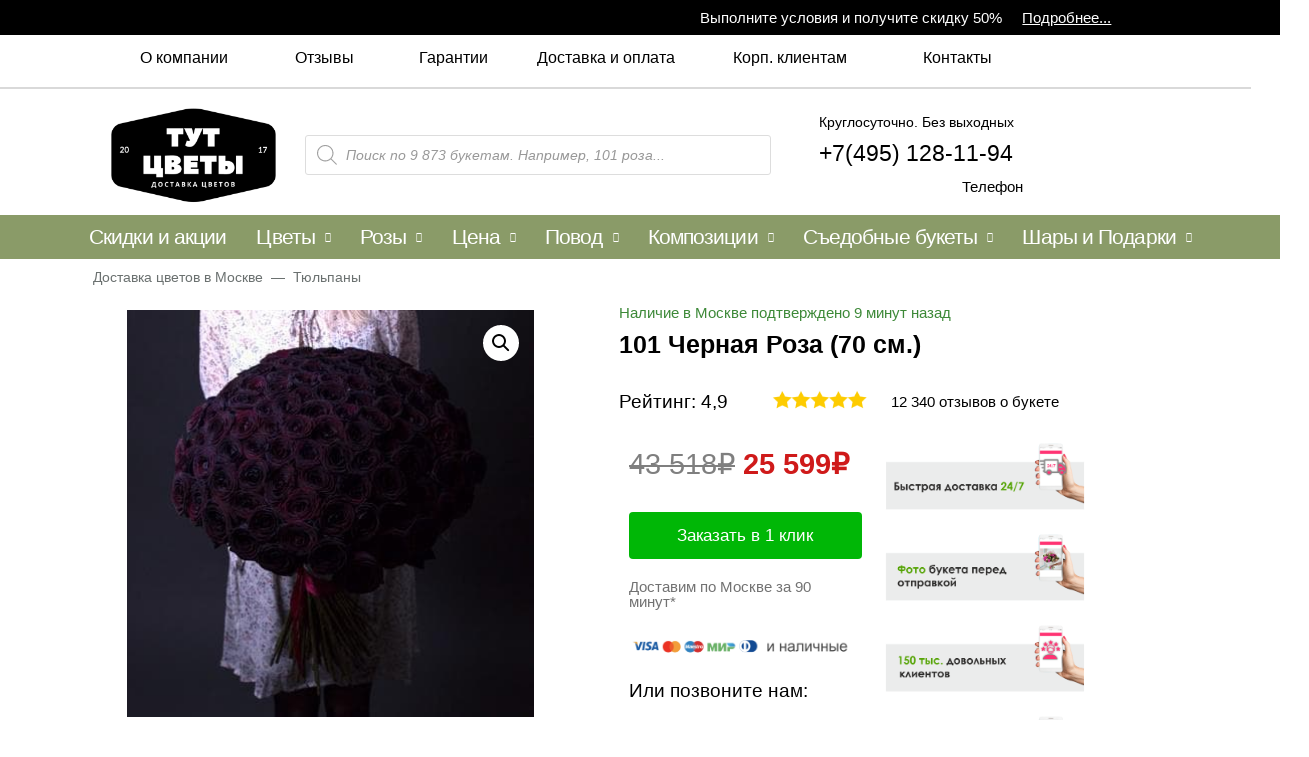

--- FILE ---
content_type: text/html; charset=UTF-8
request_url: https://dostavka-tsvety.ru/tsveti/rozy/101-chernaya-roza-70-sm/
body_size: 62856
content:
<!DOCTYPE html>
<html lang="ru-RU">
<head>
<meta charset="UTF-8">
<meta name="viewport" content="width=device-width, initial-scale=1, user-scalable=no, maximum-scale=1">
<link rel="profile" href="https://gmpg.org/xfn/11">

    <meta http-equiv="Cache-Control" content="no-cache, no-store, must-revalidate">
    <meta http-equiv="Pragma" content="no-cache">
    <meta http-equiv="Expires" content="0">

<title>101 Черная Роза (70 см.) - Доставкой цветов в Москве! 13347 товаров! Цены от 487 руб. Цветы Тут</title>
<meta name='robots' content='max-image-preview:large' />

<!-- This site is optimized with the Yoast SEO Premium plugin v13.5 - https://yoast.com/wordpress/plugins/seo/ -->
<meta name="description" content="101 Черная Роза (70 см.) с доставкой в Москве от компании Цветы Тут за 45 минут! 13347 букетов. с доставкой!"/>
<meta name="robots" content="max-snippet:-1, max-image-preview:large, max-video-preview:-1"/>
<link rel="canonical" href="https://dostavka-tsvety.ru/tsveti/tulpani/101-chernaya-roza-70-sm/" />
<meta property="og:locale" content="ru_RU" />
<meta property="og:type" content="article" />
<meta property="og:title" content="101 Черная Роза (70 см.) - Доставкой цветов в Москве! 13347 товаров! Цены от 487 руб. Цветы Тут" />
<meta property="og:description" content="101 Черная Роза (70 см.) с доставкой в Москве от компании Цветы Тут за 45 минут! 13347 букетов. с доставкой!" />
<meta property="og:url" content="https://dostavka-tsvety.ru/tsveti/tulpani/101-chernaya-roza-70-sm/" />
<meta property="og:site_name" content="dostavka-tsvety.ru" />
<meta property="og:image" content="https://dostavka-tsvety.ru/wp-content/uploads/2020/01/101-chernaya-roza-70-sm_5e18bce68a571.jpeg" />
<meta property="og:image:secure_url" content="https://dostavka-tsvety.ru/wp-content/uploads/2020/01/101-chernaya-roza-70-sm_5e18bce68a571.jpeg" />
<meta property="og:image:width" content="405" />
<meta property="og:image:height" content="405" />
<meta name="twitter:card" content="summary_large_image" />
<meta name="twitter:description" content="101 Черная Роза (70 см.) с доставкой в Москве от компании Цветы Тут за 45 минут! 13347 букетов. с доставкой!" />
<meta name="twitter:title" content="101 Черная Роза (70 см.) - Доставкой цветов в Москве! 13347 товаров! Цены от 487 руб. Цветы Тут" />
<meta name="twitter:image" content="https://dostavka-tsvety.ru/wp-content/uploads/2020/01/101-chernaya-roza-70-sm_5e18bce68a571.jpeg" />
<script type='application/ld+json' class='yoast-schema-graph yoast-schema-graph--main'>{"@context":"https://schema.org","@graph":[{"@type":"WebSite","@id":"https://dostavka-tsvety.ru/#website","url":"https://dostavka-tsvety.ru/","name":"dostavka-tsvety.ru","inLanguage":"ru-RU","description":"\u0414\u043e\u0441\u0442\u0430\u0432\u043a\u0430 \u0446\u0432\u0435\u0442\u043e\u0432","potentialAction":[{"@type":"SearchAction","target":"https://dostavka-tsvety.ru/?s={search_term_string}","query-input":"required name=search_term_string"}]},{"@type":"ImageObject","@id":"https://dostavka-tsvety.ru/tsveti/tulpani/101-chernaya-roza-70-sm/#primaryimage","inLanguage":"ru-RU","url":"https://dostavka-tsvety.ru/wp-content/uploads/2020/01/101-chernaya-roza-70-sm_5e18bce68a571.jpeg","width":405,"height":405},{"@type":"WebPage","@id":"https://dostavka-tsvety.ru/tsveti/tulpani/101-chernaya-roza-70-sm/#webpage","url":"https://dostavka-tsvety.ru/tsveti/tulpani/101-chernaya-roza-70-sm/","name":"101 \u0427\u0435\u0440\u043d\u0430\u044f \u0420\u043e\u0437\u0430 (70 \u0441\u043c.) - \u0414\u043e\u0441\u0442\u0430\u0432\u043a\u043e\u0439 \u0446\u0432\u0435\u0442\u043e\u0432 \u0432 \u041c\u043e\u0441\u043a\u0432\u0435! 13347 \u0442\u043e\u0432\u0430\u0440\u043e\u0432! \u0426\u0435\u043d\u044b \u043e\u0442 487 \u0440\u0443\u0431. \u0426\u0432\u0435\u0442\u044b \u0422\u0443\u0442","isPartOf":{"@id":"https://dostavka-tsvety.ru/#website"},"inLanguage":"ru-RU","primaryImageOfPage":{"@id":"https://dostavka-tsvety.ru/tsveti/tulpani/101-chernaya-roza-70-sm/#primaryimage"},"datePublished":"2020-01-10T18:05:26+00:00","dateModified":"2025-03-29T14:33:48+00:00","description":"101 \u0427\u0435\u0440\u043d\u0430\u044f \u0420\u043e\u0437\u0430 (70 \u0441\u043c.) \u0441 \u0434\u043e\u0441\u0442\u0430\u0432\u043a\u043e\u0439 \u0432 \u041c\u043e\u0441\u043a\u0432\u0435 \u043e\u0442 \u043a\u043e\u043c\u043f\u0430\u043d\u0438\u0438 \u0426\u0432\u0435\u0442\u044b \u0422\u0443\u0442 \u0437\u0430 45 \u043c\u0438\u043d\u0443\u0442! 13347 \u0431\u0443\u043a\u0435\u0442\u043e\u0432. \u0441 \u0434\u043e\u0441\u0442\u0430\u0432\u043a\u043e\u0439!","potentialAction":[{"@type":"ReadAction","target":["https://dostavka-tsvety.ru/tsveti/tulpani/101-chernaya-roza-70-sm/"]}]},[]]}</script>
<!-- / Yoast SEO Premium plugin. -->

<link rel='dns-prefetch' href='//www.google.com' />
<link href='https://fonts.gstatic.com' crossorigin rel='preconnect' />
<style id='woocommerce-inline-inline-css' type='text/css'>
.woocommerce form .form-row .required { visibility: visible; }
</style>
<link data-minify="1" rel='stylesheet' id='jet-menu-astra-css'  href='https://dostavka-tsvety.ru/wp-content/cache/min/1/wp-content/plugins/jet-menu/integration/themes/astra/assets/css/style-4ce58b67dbea37ab3126a5092616203d.css' type='text/css' media='all' />
<link rel='stylesheet' id='astra-theme-css-css'  href='https://dostavka-tsvety.ru/wp-content/themes/astra/assets/css/minified/style.min.css?ver=2.5.3' type='text/css' media='all' />
<style id='astra-theme-css-inline-css' type='text/css'>
html{font-size:93.75%;}a,.page-title{color:#0a0000;}body,button,input,select,textarea,.ast-button,.ast-custom-button{font-family:-apple-system,BlinkMacSystemFont,Segoe UI,Roboto,Oxygen-Sans,Ubuntu,Cantarell,Helvetica Neue,sans-serif;font-weight:inherit;font-size:15px;font-size:1rem;line-height:1.61;}blockquote{color:#000000;}.site-title{font-size:35px;font-size:2.3333333333333rem;}header .site-logo-img .custom-logo-link img{max-width:600px;}.astra-logo-svg{width:600px;}.ast-archive-description .ast-archive-title{font-size:40px;font-size:2.6666666666667rem;}.site-header .site-description{font-size:15px;font-size:1rem;}.entry-title{font-size:40px;font-size:2.6666666666667rem;}.comment-reply-title{font-size:24px;font-size:1.6rem;}.ast-comment-list #cancel-comment-reply-link{font-size:15px;font-size:1rem;}h1,.entry-content h1{font-size:40px;font-size:2.6666666666667rem;}h2,.entry-content h2{font-size:30px;font-size:2rem;}h3,.entry-content h3{font-size:25px;font-size:1.6666666666667rem;}h4,.entry-content h4{font-size:20px;font-size:1.3333333333333rem;}h5,.entry-content h5{font-size:18px;font-size:1.2rem;}h6,.entry-content h6{font-size:15px;font-size:1rem;}.ast-single-post .entry-title,.page-title{font-size:30px;font-size:2rem;}#secondary,#secondary button,#secondary input,#secondary select,#secondary textarea{font-size:15px;font-size:1rem;}::selection{background-color:#007c16;color:#ffffff;}body,h1,.entry-title a,.entry-content h1,h2,.entry-content h2,h3,.entry-content h3,h4,.entry-content h4,h5,.entry-content h5,h6,.entry-content h6,.wc-block-grid__product-title{color:#0a0a0a;}.tagcloud a:hover,.tagcloud a:focus,.tagcloud a.current-item{color:#ffffff;border-color:#0a0000;background-color:#0a0000;}.main-header-menu .menu-link,.ast-header-custom-item a{color:#0a0a0a;}.main-header-menu .menu-item:hover > .menu-link,.main-header-menu .menu-item:hover > .ast-menu-toggle,.main-header-menu .ast-masthead-custom-menu-items a:hover,.main-header-menu .menu-item.focus > .menu-link,.main-header-menu .menu-item.focus > .ast-menu-toggle,.main-header-menu .current-menu-item > .menu-link,.main-header-menu .current-menu-ancestor > .menu-link,.main-header-menu .current-menu-item > .ast-menu-toggle,.main-header-menu .current-menu-ancestor > .ast-menu-toggle{color:#0a0000;}input:focus,input[type="text"]:focus,input[type="email"]:focus,input[type="url"]:focus,input[type="password"]:focus,input[type="reset"]:focus,input[type="search"]:focus,textarea:focus{border-color:#0a0000;}input[type="radio"]:checked,input[type=reset],input[type="checkbox"]:checked,input[type="checkbox"]:hover:checked,input[type="checkbox"]:focus:checked,input[type=range]::-webkit-slider-thumb{border-color:#0a0000;background-color:#0a0000;box-shadow:none;}.site-footer a:hover + .post-count,.site-footer a:focus + .post-count{background:#0a0000;border-color:#0a0000;}.footer-adv .footer-adv-overlay{border-top-style:solid;border-top-color:#7a7a7a;}.ast-comment-meta{line-height:1.666666667;font-size:12px;font-size:0.8rem;}.single .nav-links .nav-previous,.single .nav-links .nav-next,.single .ast-author-details .author-title,.ast-comment-meta{color:#0a0000;}.entry-meta,.entry-meta *{line-height:1.45;color:#0a0000;}.ast-404-layout-1 .ast-404-text{font-size:200px;font-size:13.333333333333rem;}.widget-title{font-size:21px;font-size:1.4rem;color:#0a0a0a;}#cat option,.secondary .calendar_wrap thead a,.secondary .calendar_wrap thead a:visited{color:#0a0000;}.secondary .calendar_wrap #today,.ast-progress-val span{background:#0a0000;}.secondary a:hover + .post-count,.secondary a:focus + .post-count{background:#0a0000;border-color:#0a0000;}.calendar_wrap #today > a{color:#ffffff;}.ast-pagination a,.page-links .page-link,.single .post-navigation a{color:#0a0000;}.ast-header-break-point .ast-mobile-menu-buttons-minimal.menu-toggle{background:transparent;color:#007c16;}.ast-header-break-point .ast-mobile-menu-buttons-outline.menu-toggle{background:transparent;border:1px solid #007c16;color:#007c16;}.ast-header-break-point .ast-mobile-menu-buttons-fill.menu-toggle{background:#007c16;}@media (max-width:782px){.entry-content .wp-block-columns .wp-block-column{margin-left:0px;}}@media (max-width:768px){#secondary.secondary{padding-top:0;}.ast-separate-container .ast-article-post,.ast-separate-container .ast-article-single{padding:1.5em 2.14em;}.ast-separate-container #primary,.ast-separate-container #secondary{padding:1.5em 0;}.ast-separate-container.ast-right-sidebar #secondary{padding-left:1em;padding-right:1em;}.ast-separate-container.ast-two-container #secondary{padding-left:0;padding-right:0;}.ast-page-builder-template .entry-header #secondary{margin-top:1.5em;}.ast-page-builder-template #secondary{margin-top:1.5em;}#primary,#secondary{padding:1.5em 0;margin:0;}.ast-left-sidebar #content > .ast-container{display:flex;flex-direction:column-reverse;width:100%;}.ast-author-box img.avatar{margin:20px 0 0 0;}.ast-pagination{padding-top:1.5em;text-align:center;}.ast-pagination .next.page-numbers{display:inherit;float:none;}}@media (max-width:768px){.ast-page-builder-template.ast-left-sidebar #secondary{padding-right:20px;}.ast-page-builder-template.ast-right-sidebar #secondary{padding-left:20px;}.ast-right-sidebar #primary{padding-right:0;}.ast-right-sidebar #secondary{padding-left:0;}.ast-left-sidebar #primary{padding-left:0;}.ast-left-sidebar #secondary{padding-right:0;}.ast-pagination .prev.page-numbers{padding-left:.5em;}.ast-pagination .next.page-numbers{padding-right:.5em;}}@media (min-width:769px){.ast-separate-container.ast-right-sidebar #primary,.ast-separate-container.ast-left-sidebar #primary{border:0;}.ast-separate-container.ast-right-sidebar #secondary,.ast-separate-container.ast-left-sidebar #secondary{border:0;margin-left:auto;margin-right:auto;}.ast-separate-container.ast-two-container #secondary .widget:last-child{margin-bottom:0;}.ast-separate-container .ast-comment-list li .comment-respond{padding-left:2.66666em;padding-right:2.66666em;}.ast-author-box{-js-display:flex;display:flex;}.ast-author-bio{flex:1;}.error404.ast-separate-container #primary,.search-no-results.ast-separate-container #primary{margin-bottom:4em;}}@media (min-width:769px){.ast-right-sidebar #primary{border-right:1px solid #eee;}.ast-right-sidebar #secondary{border-left:1px solid #eee;margin-left:-1px;}.ast-left-sidebar #primary{border-left:1px solid #eee;}.ast-left-sidebar #secondary{border-right:1px solid #eee;margin-right:-1px;}.ast-separate-container.ast-two-container.ast-right-sidebar #secondary{padding-left:30px;padding-right:0;}.ast-separate-container.ast-two-container.ast-left-sidebar #secondary{padding-right:30px;padding-left:0;}}.menu-toggle,button,.ast-button,.ast-custom-button,.button,input#submit,input[type="button"],input[type="submit"],input[type="reset"]{color:#ffffff;border-color:#007c16;background-color:#007c16;border-radius:2px;padding-top:10px;padding-right:40px;padding-bottom:10px;padding-left:40px;font-family:inherit;font-weight:inherit;}button:focus,.menu-toggle:hover,button:hover,.ast-button:hover,.button:hover,input[type=reset]:hover,input[type=reset]:focus,input#submit:hover,input#submit:focus,input[type="button"]:hover,input[type="button"]:focus,input[type="submit"]:hover,input[type="submit"]:focus{color:transparent;}@media (min-width:768px){.ast-container{max-width:100%;}}@media (min-width:544px){.ast-container{max-width:100%;}}@media (max-width:544px){.ast-separate-container .ast-article-post,.ast-separate-container .ast-article-single{padding:1.5em 1em;}.ast-separate-container #content .ast-container{padding-left:0.54em;padding-right:0.54em;}.ast-separate-container #secondary{padding-top:0;}.ast-separate-container.ast-two-container #secondary .widget{margin-bottom:1.5em;padding-left:1em;padding-right:1em;}.ast-separate-container .comments-count-wrapper{padding:1.5em 1em;}.ast-separate-container .ast-comment-list li.depth-1{padding:1.5em 1em;margin-bottom:1.5em;}.ast-separate-container .ast-comment-list .bypostauthor{padding:.5em;}.ast-separate-container .ast-archive-description{padding:1.5em 1em;}.ast-search-menu-icon.ast-dropdown-active .search-field{width:170px;}.ast-separate-container .comment-respond{padding:1.5em 1em;}}@media (max-width:544px){.ast-comment-list .children{margin-left:0.66666em;}.ast-separate-container .ast-comment-list .bypostauthor li{padding:0 0 0 .5em;}}@media (max-width:768px){.ast-mobile-header-stack .main-header-bar .ast-search-menu-icon{display:inline-block;}.ast-header-break-point.ast-header-custom-item-outside .ast-mobile-header-stack .main-header-bar .ast-search-icon{margin:0;}.ast-comment-avatar-wrap img{max-width:2.5em;}.comments-area{margin-top:1.5em;}.ast-separate-container .comments-count-wrapper{padding:2em 2.14em;}.ast-separate-container .ast-comment-list li.depth-1{padding:1.5em 2.14em;}.ast-separate-container .comment-respond{padding:2em 2.14em;}}@media (max-width:768px){.ast-header-break-point .main-header-bar .ast-search-menu-icon.slide-search .search-form{right:0;}.ast-header-break-point .ast-mobile-header-stack .main-header-bar .ast-search-menu-icon.slide-search .search-form{right:-1em;}.ast-comment-avatar-wrap{margin-right:0.5em;}}@media (min-width:545px){.ast-page-builder-template .comments-area,.single.ast-page-builder-template .entry-header,.single.ast-page-builder-template .post-navigation{max-width:1581px;margin-left:auto;margin-right:auto;}}@media (max-width:768px){.ast-archive-description .ast-archive-title{font-size:40px;}.entry-title{font-size:30px;}h1,.entry-content h1{font-size:30px;}h2,.entry-content h2{font-size:25px;}h3,.entry-content h3{font-size:20px;}.ast-single-post .entry-title,.page-title{font-size:30px;}}@media (max-width:544px){.ast-archive-description .ast-archive-title{font-size:40px;}.entry-title{font-size:30px;}h1,.entry-content h1{font-size:30px;}h2,.entry-content h2{font-size:25px;}h3,.entry-content h3{font-size:20px;}.ast-single-post .entry-title,.page-title{font-size:30px;}}@media (max-width:768px){html{font-size:85.5%;}}@media (max-width:544px){html{font-size:85.5%;}}@media (min-width:769px){.ast-container{max-width:1581px;}}@font-face {font-family: "Astra";src: url(https://dostavka-tsvety.ru/wp-content/themes/astra/assets/fonts/astra.woff) format("woff"),url(https://dostavka-tsvety.ru/wp-content/themes/astra/assets/fonts/astra.ttf) format("truetype"),url(https://dostavka-tsvety.ru/wp-content/themes/astra/assets/fonts/astra.svg#astra) format("svg");font-weight: normal;font-style: normal;font-display: fallback;}@media (max-width:921px) {.main-header-bar .main-header-bar-navigation{display:none;}}.ast-desktop .main-header-menu.submenu-with-border .sub-menu,.ast-desktop .main-header-menu.submenu-with-border .astra-full-megamenu-wrapper{border-color:#007c16;}.ast-desktop .main-header-menu.submenu-with-border .sub-menu{border-top-width:2px;border-right-width:0px;border-left-width:0px;border-bottom-width:0px;border-style:solid;}.ast-desktop .main-header-menu.submenu-with-border .sub-menu .sub-menu{top:-2px;}.ast-desktop .main-header-menu.submenu-with-border .sub-menu .menu-link,.ast-desktop .main-header-menu.submenu-with-border .children .menu-link{border-bottom-width:0px;border-style:solid;border-color:#eaeaea;}@media (min-width:769px){.main-header-menu .sub-menu .menu-item.ast-left-align-sub-menu:hover > .sub-menu,.main-header-menu .sub-menu .menu-item.ast-left-align-sub-menu.focus > .sub-menu{margin-left:-0px;}}.ast-small-footer{border-top-style:solid;border-top-width:1px;border-top-color:#7a7a7a;}.ast-small-footer-wrap{text-align:center;}@media (max-width:920px){.ast-404-layout-1 .ast-404-text{font-size:100px;font-size:6.6666666666667rem;}}.ast-breadcrumbs .trail-browse,.ast-breadcrumbs .trail-items,.ast-breadcrumbs .trail-items li{display:inline-block;margin:0;padding:0;border:none;background:inherit;text-indent:0;}.ast-breadcrumbs .trail-browse{font-size:inherit;font-style:inherit;font-weight:inherit;color:inherit;}.ast-breadcrumbs .trail-items{list-style:none;}.trail-items li::after{padding:0 0.3em;content:"\00bb";}.trail-items li:last-of-type::after{display:none;}.ast-header-break-point .main-header-bar{border-bottom-width:1px;}@media (min-width:769px){.main-header-bar{border-bottom-width:1px;}}.ast-safari-browser-less-than-11 .main-header-menu .menu-item, .ast-safari-browser-less-than-11 .main-header-bar .ast-masthead-custom-menu-items{display:block;}.main-header-menu .menu-item, .main-header-bar .ast-masthead-custom-menu-items{-js-display:flex;display:flex;-webkit-box-pack:center;-webkit-justify-content:center;-moz-box-pack:center;-ms-flex-pack:center;justify-content:center;-webkit-box-orient:vertical;-webkit-box-direction:normal;-webkit-flex-direction:column;-moz-box-orient:vertical;-moz-box-direction:normal;-ms-flex-direction:column;flex-direction:column;}.main-header-menu > .menu-item > .menu-link{height:100%;-webkit-box-align:center;-webkit-align-items:center;-moz-box-align:center;-ms-flex-align:center;align-items:center;-js-display:flex;display:flex;}.ast-primary-menu-disabled .main-header-bar .ast-masthead-custom-menu-items{flex:unset;}
</style>
<link rel='stylesheet' id='astra-menu-animation-css'  href='https://dostavka-tsvety.ru/wp-content/themes/astra/assets/css/minified/menu-animation.min.css?ver=2.5.3' type='text/css' media='all' />
<link data-minify="1" rel='stylesheet' id='wc-block-vendors-style-css'  href='https://dostavka-tsvety.ru/wp-content/cache/min/1/wp-content/plugins/woocommerce/packages/woocommerce-blocks/build/vendors-style-bbad87913f08287dd0d85e61b19cd722.css' type='text/css' media='all' />
<link data-minify="1" rel='stylesheet' id='wc-block-style-css'  href='https://dostavka-tsvety.ru/wp-content/cache/min/1/wp-content/plugins/woocommerce/packages/woocommerce-blocks/build/style-ae45059be35a883f1486b16976c4aac5.css' type='text/css' media='all' />
<link data-minify="1" rel='stylesheet' id='fibosearchsearch-indexcss-css'  href='https://dostavka-tsvety.ru/wp-content/cache/min/1/wp-content/plugins/ajax-search-for-woocommerce/build/blocks/search/index-982f845a797cc3fec184396cb8027b5f.css' type='text/css' media='all' />
<link data-minify="1" rel='stylesheet' id='fibosearchsearch-nav-indexcss-css'  href='https://dostavka-tsvety.ru/wp-content/cache/min/1/wp-content/plugins/ajax-search-for-woocommerce/build/blocks/search-nav/index-e57ef92fc2ee4b97bc6ef279143d0113.css' type='text/css' media='all' />
<link rel='stylesheet' id='photoswipe-css'  href='https://dostavka-tsvety.ru/wp-content/plugins/woocommerce/assets/css/photoswipe/photoswipe.min.css?ver=5.3.3' type='text/css' media='all' />
<link rel='stylesheet' id='photoswipe-default-skin-css'  href='https://dostavka-tsvety.ru/wp-content/plugins/woocommerce/assets/css/photoswipe/default-skin/default-skin.min.css?ver=5.3.3' type='text/css' media='all' />
<link rel='stylesheet' id='woocommerce-layout-css'  href='https://dostavka-tsvety.ru/wp-content/themes/astra/assets/css/minified/compatibility/woocommerce/woocommerce-layout.min.css?ver=2.5.3' type='text/css' media='all' />
<link rel='stylesheet' id='woocommerce-smallscreen-css'  href='https://dostavka-tsvety.ru/wp-content/themes/astra/assets/css/minified/compatibility/woocommerce/woocommerce-smallscreen.min.css?ver=2.5.3' type='text/css' media='only screen and (max-width: 768px)' />
<link data-minify="1" rel='stylesheet' id='woocommerce-general-css'  href='https://dostavka-tsvety.ru/wp-content/cache/min/1/wp-content/themes/astra/assets/css/minified/compatibility/woocommerce/woocommerce.min-68f59ea1dec7eee1f12d8c60a91e49cb.css' type='text/css' media='all' />
<style id='woocommerce-general-inline-css' type='text/css'>
.woocommerce span.onsale, .wc-block-grid__product .wc-block-grid__product-onsale{background-color:#007c16;color:#ffffff;}.woocommerce a.button, .woocommerce button.button, .woocommerce .woocommerce-message a.button, .woocommerce #respond input#submit.alt, .woocommerce a.button.alt, .woocommerce button.button.alt, .woocommerce input.button.alt, .woocommerce input.button,.woocommerce input.button:disabled, .woocommerce input.button:disabled[disabled], .woocommerce input.button:disabled:hover, .woocommerce input.button:disabled[disabled]:hover, .woocommerce #respond input#submit, .woocommerce button.button.alt.disabled, .wc-block-grid__products .wc-block-grid__product .wp-block-button__link, .wc-block-grid__product-onsale{color:#ffffff;border-color:#007c16;background-color:#007c16;}.woocommerce a.button:hover, .woocommerce button.button:hover, .woocommerce .woocommerce-message a.button:hover,.woocommerce #respond input#submit:hover,.woocommerce #respond input#submit.alt:hover, .woocommerce a.button.alt:hover, .woocommerce button.button.alt:hover, .woocommerce input.button.alt:hover, .woocommerce input.button:hover, .woocommerce button.button.alt.disabled:hover, .wc-block-grid__products .wc-block-grid__product .wp-block-button__link:hover{color:transparent;}.woocommerce-message, .woocommerce-info{border-top-color:#0a0000;}.woocommerce-message::before,.woocommerce-info::before{color:#0a0000;}.woocommerce ul.products li.product .price, .woocommerce div.product p.price, .woocommerce div.product span.price, .widget_layered_nav_filters ul li.chosen a, .woocommerce-page ul.products li.product .ast-woo-product-category, .wc-layered-nav-rating a{color:#0a0a0a;}.woocommerce nav.woocommerce-pagination ul,.woocommerce nav.woocommerce-pagination ul li{border-color:#0a0000;}.woocommerce nav.woocommerce-pagination ul li a:focus, .woocommerce nav.woocommerce-pagination ul li a:hover, .woocommerce nav.woocommerce-pagination ul li span.current{background:#0a0000;color:#ffffff;}.woocommerce .widget_price_filter .ui-slider .ui-slider-range, .woocommerce .widget_price_filter .ui-slider .ui-slider-handle{background-color:#0a0000;}.woocommerce a.button, .woocommerce button.button, .woocommerce .woocommerce-message a.button, .woocommerce #respond input#submit.alt, .woocommerce a.button.alt, .woocommerce button.button.alt, .woocommerce input.button.alt, .woocommerce input.button,.woocommerce-cart table.cart td.actions .button, .woocommerce form.checkout_coupon .button, .woocommerce #respond input#submit, .wc-block-grid__products .wc-block-grid__product .wp-block-button__link{border-radius:2px;padding-top:10px;padding-right:40px;padding-bottom:10px;padding-left:40px;}.woocommerce .star-rating, .woocommerce .comment-form-rating .stars a, .woocommerce .star-rating::before{color:#0a0000;}.woocommerce div.product .woocommerce-tabs ul.tabs li.active:before{background:#0a0000;}.ast-site-header-cart a{color:#0a0a0a;}.ast-site-header-cart a:focus, .ast-site-header-cart a:hover, .ast-site-header-cart .current-menu-item a{color:#0a0000;}.ast-cart-menu-wrap .count, .ast-cart-menu-wrap .count:after{border-color:#0a0000;color:#0a0000;}.ast-cart-menu-wrap:hover .count{color:transparent;background-color:#0a0000;}.ast-site-header-cart .widget_shopping_cart .total .woocommerce-Price-amount{color:#0a0000;}.woocommerce a.remove:hover, .ast-woocommerce-cart-menu .main-header-menu .woocommerce-custom-menu-item .menu-item:hover > .menu-link.remove:hover{color:#0a0000;border-color:#0a0000;background-color:#ffffff;}.ast-site-header-cart .widget_shopping_cart .buttons .button.checkout, .woocommerce .widget_shopping_cart .woocommerce-mini-cart__buttons .checkout.wc-forward{color:transparent;}.site-header .ast-site-header-cart-data .button.wc-forward, .site-header .ast-site-header-cart-data .button.wc-forward:hover{color:#ffffff;}.below-header-user-select .ast-site-header-cart .widget, .ast-above-header-section .ast-site-header-cart .widget a, .below-header-user-select .ast-site-header-cart .widget_shopping_cart a{color:#0a0a0a;}.below-header-user-select .ast-site-header-cart .widget_shopping_cart a:hover, .ast-above-header-section .ast-site-header-cart .widget_shopping_cart a:hover, .below-header-user-select .ast-site-header-cart .widget_shopping_cart a.remove:hover, .ast-above-header-section .ast-site-header-cart .widget_shopping_cart a.remove:hover{color:#0a0000;}@media (min-width:545px) and (max-width:768px){.woocommerce.tablet-columns-6 ul.products li.product, .woocommerce-page.tablet-columns-6 ul.products li.product{width:calc(16.66% - 16.66px);}.woocommerce.tablet-columns-5 ul.products li.product, .woocommerce-page.tablet-columns-5 ul.products li.product{width:calc(20% - 16px);}.woocommerce.tablet-columns-4 ul.products li.product, .woocommerce-page.tablet-columns-4 ul.products li.product{width:calc(25% - 15px);}.woocommerce.tablet-columns-3 ul.products li.product, .woocommerce-page.tablet-columns-3 ul.products li.product{width:calc(33.33% - 14px);}.woocommerce.tablet-columns-2 ul.products li.product, .woocommerce-page.tablet-columns-2 ul.products li.product{width:calc(50% - 10px);}.woocommerce.tablet-columns-1 ul.products li.product, .woocommerce-page.tablet-columns-1 ul.products li.product{width:100%;}.woocommerce div.product .related.products ul.products li.product{width:calc(33.33% - 14px);}}@media (min-width:545px) and (max-width:768px){.woocommerce[class*="columns-"].columns-3 > ul.products li.product, .woocommerce[class*="columns-"].columns-4 > ul.products li.product, .woocommerce[class*="columns-"].columns-5 > ul.products li.product, .woocommerce[class*="columns-"].columns-6 > ul.products li.product{width:calc(33.33% - 14px);margin-right:20px;}.woocommerce[class*="columns-"].columns-3 > ul.products li.product:nth-child(3n), .woocommerce[class*="columns-"].columns-4 > ul.products li.product:nth-child(3n), .woocommerce[class*="columns-"].columns-5 > ul.products li.product:nth-child(3n), .woocommerce[class*="columns-"].columns-6 > ul.products li.product:nth-child(3n){margin-right:0;clear:right;}.woocommerce[class*="columns-"].columns-3 > ul.products li.product:nth-child(3n+1), .woocommerce[class*="columns-"].columns-4 > ul.products li.product:nth-child(3n+1), .woocommerce[class*="columns-"].columns-5 > ul.products li.product:nth-child(3n+1), .woocommerce[class*="columns-"].columns-6 > ul.products li.product:nth-child(3n+1){clear:left;}.woocommerce[class*="columns-"] ul.products li.product:nth-child(n), .woocommerce-page[class*="columns-"] ul.products li.product:nth-child(n){margin-right:20px;clear:none;}.woocommerce.tablet-columns-2 ul.products li.product:nth-child(2n), .woocommerce-page.tablet-columns-2 ul.products li.product:nth-child(2n), .woocommerce.tablet-columns-3 ul.products li.product:nth-child(3n), .woocommerce-page.tablet-columns-3 ul.products li.product:nth-child(3n), .woocommerce.tablet-columns-4 ul.products li.product:nth-child(4n), .woocommerce-page.tablet-columns-4 ul.products li.product:nth-child(4n), .woocommerce.tablet-columns-5 ul.products li.product:nth-child(5n), .woocommerce-page.tablet-columns-5 ul.products li.product:nth-child(5n), .woocommerce.tablet-columns-6 ul.products li.product:nth-child(6n), .woocommerce-page.tablet-columns-6 ul.products li.product:nth-child(6n){margin-right:0;clear:right;}.woocommerce.tablet-columns-2 ul.products li.product:nth-child(2n+1), .woocommerce-page.tablet-columns-2 ul.products li.product:nth-child(2n+1), .woocommerce.tablet-columns-3 ul.products li.product:nth-child(3n+1), .woocommerce-page.tablet-columns-3 ul.products li.product:nth-child(3n+1), .woocommerce.tablet-columns-4 ul.products li.product:nth-child(4n+1), .woocommerce-page.tablet-columns-4 ul.products li.product:nth-child(4n+1), .woocommerce.tablet-columns-5 ul.products li.product:nth-child(5n+1), .woocommerce-page.tablet-columns-5 ul.products li.product:nth-child(5n+1), .woocommerce.tablet-columns-6 ul.products li.product:nth-child(6n+1), .woocommerce-page.tablet-columns-6 ul.products li.product:nth-child(6n+1){clear:left;}.woocommerce div.product .related.products ul.products li.product:nth-child(3n){margin-right:0;clear:right;}.woocommerce div.product .related.products ul.products li.product:nth-child(3n+1){clear:left;}}@media (min-width:769px){.woocommerce #reviews #comments{width:55%;float:left;}.woocommerce #reviews #review_form_wrapper{width:45%;float:right;padding-left:2em;}.woocommerce form.checkout_coupon{width:50%;}}@media (max-width:768px){.ast-header-break-point.ast-woocommerce-cart-menu .header-main-layout-1.ast-mobile-header-stack.ast-no-menu-items .ast-site-header-cart, .ast-header-break-point.ast-woocommerce-cart-menu .header-main-layout-3.ast-mobile-header-stack.ast-no-menu-items .ast-site-header-cart{padding-right:0;padding-left:0;}.ast-header-break-point.ast-woocommerce-cart-menu .header-main-layout-1.ast-mobile-header-stack .main-header-bar{text-align:center;}.ast-header-break-point.ast-woocommerce-cart-menu .header-main-layout-1.ast-mobile-header-stack .ast-site-header-cart, .ast-header-break-point.ast-woocommerce-cart-menu .header-main-layout-1.ast-mobile-header-stack .ast-mobile-menu-buttons{display:inline-block;}.ast-header-break-point.ast-woocommerce-cart-menu .header-main-layout-2.ast-mobile-header-inline .site-branding{flex:auto;}.ast-header-break-point.ast-woocommerce-cart-menu .header-main-layout-3.ast-mobile-header-stack .site-branding{flex:0 0 100%;}.ast-header-break-point.ast-woocommerce-cart-menu .header-main-layout-3.ast-mobile-header-stack .main-header-container{display:flex;justify-content:center;}.woocommerce-cart .woocommerce-shipping-calculator .button{width:100%;}.woocommerce div.product div.images, .woocommerce div.product div.summary, .woocommerce #content div.product div.images, .woocommerce #content div.product div.summary, .woocommerce-page div.product div.images, .woocommerce-page div.product div.summary, .woocommerce-page #content div.product div.images, .woocommerce-page #content div.product div.summary{float:none;width:100%;}.woocommerce-cart table.cart td.actions .ast-return-to-shop{display:block;text-align:center;margin-top:1em;}}@media (max-width:544px){.ast-separate-container .ast-woocommerce-container{padding:.54em 1em 1.33333em;}.woocommerce-message, .woocommerce-error, .woocommerce-info{display:flex;flex-wrap:wrap;}.woocommerce-message a.button, .woocommerce-error a.button, .woocommerce-info a.button{order:1;margin-top:.5em;}.woocommerce.mobile-columns-6 ul.products li.product, .woocommerce-page.mobile-columns-6 ul.products li.product{width:calc(16.66% - 16.66px);}.woocommerce.mobile-columns-5 ul.products li.product, .woocommerce-page.mobile-columns-5 ul.products li.product{width:calc(20% - 16px);}.woocommerce.mobile-columns-4 ul.products li.product, .woocommerce-page.mobile-columns-4 ul.products li.product{width:calc(25% - 15px);}.woocommerce.mobile-columns-3 ul.products li.product, .woocommerce-page.mobile-columns-3 ul.products li.product{width:calc(33.33% - 14px);}.woocommerce.mobile-columns-2 ul.products li.product, .woocommerce-page.mobile-columns-2 ul.products li.product{width:calc(50% - 10px);}.woocommerce.mobile-columns-1 ul.products li.product, .woocommerce-page.mobile-columns-1 ul.products li.product{width:100%;}.woocommerce .woocommerce-ordering, .woocommerce-page .woocommerce-ordering{float:none;margin-bottom:2em;width:100%;}.woocommerce ul.products a.button, .woocommerce-page ul.products a.button{padding:0.5em 0.75em;}.woocommerce div.product .related.products ul.products li.product{width:calc(50% - 10px);}.woocommerce table.cart td.actions .button, .woocommerce #content table.cart td.actions .button, .woocommerce-page table.cart td.actions .button, .woocommerce-page #content table.cart td.actions .button{padding-left:1em;padding-right:1em;}.woocommerce #content table.cart .button, .woocommerce-page #content table.cart .button{width:100%;}.woocommerce #content table.cart .product-thumbnail, .woocommerce-page #content table.cart .product-thumbnail{display:block;text-align:center !important;}.woocommerce #content table.cart .product-thumbnail::before, .woocommerce-page #content table.cart .product-thumbnail::before{display:none;}.woocommerce #content table.cart td.actions .coupon, .woocommerce-page #content table.cart td.actions .coupon{float:none;}.woocommerce #content table.cart td.actions .coupon .button, .woocommerce-page #content table.cart td.actions .coupon .button{flex:1;}.woocommerce #content div.product .woocommerce-tabs ul.tabs li a, .woocommerce-page #content div.product .woocommerce-tabs ul.tabs li a{display:block;}}@media (max-width:544px){.woocommerce[class*="columns-"].columns-3 > ul.products li.product, .woocommerce[class*="columns-"].columns-4 > ul.products li.product, .woocommerce[class*="columns-"].columns-5 > ul.products li.product, .woocommerce[class*="columns-"].columns-6 > ul.products li.product{width:calc(50% - 10px);margin-right:20px;}.woocommerce-page[class*=columns-] ul.products li.product:nth-child(n), .woocommerce[class*=columns-] ul.products li.product:nth-child(n){margin-right:20px;clear:none;}.woocommerce-page[class*=columns-].columns-3>ul.products li.product:nth-child(2n), .woocommerce-page[class*=columns-].columns-4>ul.products li.product:nth-child(2n), .woocommerce-page[class*=columns-].columns-5>ul.products li.product:nth-child(2n), .woocommerce-page[class*=columns-].columns-6>ul.products li.product:nth-child(2n), .woocommerce[class*=columns-].columns-3>ul.products li.product:nth-child(2n), .woocommerce[class*=columns-].columns-4>ul.products li.product:nth-child(2n), .woocommerce[class*=columns-].columns-5>ul.products li.product:nth-child(2n), .woocommerce[class*=columns-].columns-6>ul.products li.product:nth-child(2n){margin-right:0;clear:right;}.woocommerce[class*="columns-"].columns-3 > ul.products li.product:nth-child(2n+1), .woocommerce[class*="columns-"].columns-4 > ul.products li.product:nth-child(2n+1), .woocommerce[class*="columns-"].columns-5 > ul.products li.product:nth-child(2n+1), .woocommerce[class*="columns-"].columns-6 > ul.products li.product:nth-child(2n+1){clear:left;}.woocommerce[class*="columns-"] ul.products li.product:nth-child(n), .woocommerce-page[class*="columns-"] ul.products li.product:nth-child(n){margin-right:20px;clear:none;}.woocommerce.mobile-columns-6 ul.products li.product:nth-child(6n), .woocommerce-page.mobile-columns-6 ul.products li.product:nth-child(6n), .woocommerce.mobile-columns-5 ul.products li.product:nth-child(5n), .woocommerce-page.mobile-columns-5 ul.products li.product:nth-child(5n), .woocommerce.mobile-columns-4 ul.products li.product:nth-child(4n), .woocommerce-page.mobile-columns-4 ul.products li.product:nth-child(4n), .woocommerce.mobile-columns-3 ul.products li.product:nth-child(3n), .woocommerce-page.mobile-columns-3 ul.products li.product:nth-child(3n), .woocommerce.mobile-columns-2 ul.products li.product:nth-child(2n), .woocommerce-page.mobile-columns-2 ul.products li.product:nth-child(2n), .woocommerce div.product .related.products ul.products li.product:nth-child(2n){margin-right:0;clear:right;}.woocommerce.mobile-columns-6 ul.products li.product:nth-child(6n+1), .woocommerce-page.mobile-columns-6 ul.products li.product:nth-child(6n+1), .woocommerce.mobile-columns-5 ul.products li.product:nth-child(5n+1), .woocommerce-page.mobile-columns-5 ul.products li.product:nth-child(5n+1), .woocommerce.mobile-columns-4 ul.products li.product:nth-child(4n+1), .woocommerce-page.mobile-columns-4 ul.products li.product:nth-child(4n+1), .woocommerce.mobile-columns-3 ul.products li.product:nth-child(3n+1), .woocommerce-page.mobile-columns-3 ul.products li.product:nth-child(3n+1), .woocommerce.mobile-columns-2 ul.products li.product:nth-child(2n+1), .woocommerce-page.mobile-columns-2 ul.products li.product:nth-child(2n+1), .woocommerce div.product .related.products ul.products li.product:nth-child(2n+1){clear:left;}.woocommerce ul.products a.button.loading::after, .woocommerce-page ul.products a.button.loading::after{display:inline-block;margin-left:5px;position:initial;}.woocommerce.mobile-columns-1 ul.products li.product:nth-child(n), .woocommerce-page.mobile-columns-1 ul.products li.product:nth-child(n){margin-right:0;}.woocommerce #content div.product .woocommerce-tabs ul.tabs li, .woocommerce-page #content div.product .woocommerce-tabs ul.tabs li{display:block;margin-right:0;}}@media (min-width:769px){.ast-woo-shop-archive .site-content > .ast-container{max-width:1581px;}}@media (min-width:769px){.woocommerce #content .ast-woocommerce-container div.product div.images, .woocommerce .ast-woocommerce-container div.product div.images, .woocommerce-page #content .ast-woocommerce-container div.product div.images, .woocommerce-page .ast-woocommerce-container div.product div.images{width:50%;}.woocommerce #content .ast-woocommerce-container div.product div.summary, .woocommerce .ast-woocommerce-container div.product div.summary, .woocommerce-page #content .ast-woocommerce-container div.product div.summary, .woocommerce-page .ast-woocommerce-container div.product div.summary{width:46%;}.woocommerce.woocommerce-checkout form #customer_details.col2-set .col-1, .woocommerce.woocommerce-checkout form #customer_details.col2-set .col-2, .woocommerce-page.woocommerce-checkout form #customer_details.col2-set .col-1, .woocommerce-page.woocommerce-checkout form #customer_details.col2-set .col-2{float:none;width:auto;}}@media (min-width:769px){.woocommerce.woocommerce-checkout form #customer_details.col2-set, .woocommerce-page.woocommerce-checkout form #customer_details.col2-set{width:55%;float:left;margin-right:4.347826087%;}.woocommerce.woocommerce-checkout form #order_review, .woocommerce.woocommerce-checkout form #order_review_heading, .woocommerce-page.woocommerce-checkout form #order_review, .woocommerce-page.woocommerce-checkout form #order_review_heading{width:40%;float:right;margin-right:0;clear:right;}}
</style>
<link rel='stylesheet' id='wpfront-scroll-top-css'  href='https://dostavka-tsvety.ru/wp-content/plugins/wpfront-scroll-top/css/wpfront-scroll-top.min.css?ver=2.0.4.04013' type='text/css' media='all' />
<link rel='stylesheet' id='woo-variation-swatches-css'  href='https://dostavka-tsvety.ru/wp-content/plugins/woo-variation-swatches/assets/css/frontend.min.css?ver=1745182251' type='text/css' media='all' />
<style id='woo-variation-swatches-inline-css' type='text/css'>
:root {
--wvs-tick:url("data:image/svg+xml;utf8,%3Csvg filter='drop-shadow(0px 0px 2px rgb(0 0 0 / .8))' xmlns='http://www.w3.org/2000/svg'  viewBox='0 0 30 30'%3E%3Cpath fill='none' stroke='%23ffffff' stroke-linecap='round' stroke-linejoin='round' stroke-width='4' d='M4 16L11 23 27 7'/%3E%3C/svg%3E");

--wvs-cross:url("data:image/svg+xml;utf8,%3Csvg filter='drop-shadow(0px 0px 5px rgb(255 255 255 / .6))' xmlns='http://www.w3.org/2000/svg' width='72px' height='72px' viewBox='0 0 24 24'%3E%3Cpath fill='none' stroke='%23ff0000' stroke-linecap='round' stroke-width='0.6' d='M5 5L19 19M19 5L5 19'/%3E%3C/svg%3E");
--wvs-single-product-item-width:90px;
--wvs-single-product-item-height:90px;
--wvs-single-product-item-font-size:16px}
</style>
<link rel='stylesheet' id='dgwt-wcas-style-css'  href='https://dostavka-tsvety.ru/wp-content/plugins/ajax-search-for-woocommerce/assets/css/style.min.css?ver=1.21.0' type='text/css' media='all' />
<link data-minify="1" rel='stylesheet' id='bootstrap-grid-css'  href='https://dostavka-tsvety.ru/wp-content/cache/min/1/wp-content/themes/astra-child/libs/bootstrap-4.6.0/dist/css/bootstrap-grid-2e4a49b879ddcaefdf8e3ed882f7f143.css' type='text/css' media='all' />
<link data-minify="1" rel='stylesheet' id='bootstrap-modal-css'  href='https://dostavka-tsvety.ru/wp-content/cache/min/1/wp-content/themes/astra-child/libs/bootstrap-4.6.0/dist/css/modal-875b23125dcb65f8bf55ad187fe4db37.css' type='text/css' media='all' />
<link data-minify="1" rel='stylesheet' id='bootstrap-popover-css'  href='https://dostavka-tsvety.ru/wp-content/cache/min/1/wp-content/themes/astra-child/libs/bootstrap-4.6.0/dist/css/popover-42c7bd4a1a80883065dcbd21d463b19c.css' type='text/css' media='all' />
<link data-minify="1" rel='stylesheet' id='wt-geotargeting-css'  href='https://dostavka-tsvety.ru/wp-content/cache/min/1/wp-content/themes/astra-child/blocks/geotargeting/styles-d3e0ee23e22eff4b265e32f5427318f9.css' type='text/css' media='all' />
<link data-minify="1" rel='stylesheet' id='astra-child-other-css'  href='https://dostavka-tsvety.ru/wp-content/cache/min/1/wp-content/themes/astra-child/css/other-ce5f91cc27e97c31bded50f67e9a5735.css' type='text/css' media='all' />
<link data-minify="1" rel='stylesheet' id='astra-child-modal-css'  href='https://dostavka-tsvety.ru/wp-content/cache/min/1/wp-content/themes/astra-child/css/modal-0a0473c5f2ff0c35edfdfbe97f3f81f2.css' type='text/css' media='all' />
<link data-minify="1" rel='stylesheet' id='astra-child-rating-style-css'  href='https://dostavka-tsvety.ru/wp-content/cache/min/1/wp-content/themes/astra-child/css/jquery.rating-2cc338a2384c7211d6b78047099a8d7b.css' type='text/css' media='all' />
<link data-minify="1" rel='stylesheet' id='astra-child-reviews-css'  href='https://dostavka-tsvety.ru/wp-content/cache/min/1/wp-content/themes/astra-child/css/reviews-eb44b5c48eb6ee9ba174fe8d8fba7f2d.css' type='text/css' media='all' />
<link data-minify="1" rel='stylesheet' id='font-awesome-all-css'  href='https://dostavka-tsvety.ru/wp-content/cache/min/1/wp-content/plugins/jet-menu/assets/public/lib/font-awesome/css/all.min-7a5add84f731c254eb0c343f69181630.css' type='text/css' media='all' />
<link rel='stylesheet' id='font-awesome-v4-shims-css'  href='https://dostavka-tsvety.ru/wp-content/plugins/jet-menu/assets/public/lib/font-awesome/css/v4-shims.min.css?ver=5.12.0' type='text/css' media='all' />
<link data-minify="1" rel='stylesheet' id='jet-menu-public-css'  href='https://dostavka-tsvety.ru/wp-content/cache/min/1/wp-content/plugins/jet-menu/assets/public/css/public-44005a1319c264145113e08410877f12.css' type='text/css' media='all' />
<link data-minify="1" rel='stylesheet' id='jet-menu-general-css'  href='https://dostavka-tsvety.ru/wp-content/cache/min/1/wp-content/uploads/jet-menu/jet-menu-general-8332be0b69f2a176bc18e72798f66c79.css' type='text/css' media='all' />
<link data-minify="1" rel='stylesheet' id='jet-woo-builder-css'  href='https://dostavka-tsvety.ru/wp-content/cache/min/1/wp-content/plugins/jet-woo-builder/assets/css/jet-woo-builder-13272fdf501660a7c615c142af743806.css' type='text/css' media='all' />
<style id='jet-woo-builder-inline-css' type='text/css'>
@font-face {
			font-family: "WooCommerce";
			src: url("https://dostavka-tsvety.ru/wp-content/plugins/woocommerce/assets/fonts/WooCommerce.eot");
			src: url("https://dostavka-tsvety.ru/wp-content/plugins/woocommerce/assets/fonts/WooCommerce.eot?#iefix") format("embedded-opentype"),
				url("https://dostavka-tsvety.ru/wp-content/plugins/woocommerce/assets/fonts/WooCommerce.woff") format("woff"),
				url("https://dostavka-tsvety.ru/wp-content/plugins/woocommerce/assets/fonts/WooCommerce.ttf") format("truetype"),
				url("https://dostavka-tsvety.ru/wp-content/plugins/woocommerce/assets/fonts/WooCommerce.svg#WooCommerce") format("svg");
			font-weight: normal;
			font-style: normal;
			}
</style>
<link data-minify="1" rel='stylesheet' id='jet-woo-builder-frontend-css'  href='https://dostavka-tsvety.ru/wp-content/cache/min/1/wp-content/plugins/jet-woo-builder/assets/css/lib/jetwoobuilder-frontend-font/css/jetwoobuilder-frontend-font-580587ed23085c13e7873ed01843e43d.css' type='text/css' media='all' />
<link data-minify="1" rel='stylesheet' id='jet-elements-css'  href='https://dostavka-tsvety.ru/wp-content/cache/min/1/wp-content/plugins/jet-elements/assets/css/jet-elements-93d63a2cbe9d8d973d1c22eef6bc094b.css' type='text/css' media='all' />
<link data-minify="1" rel='stylesheet' id='jet-elements-skin-css'  href='https://dostavka-tsvety.ru/wp-content/cache/min/1/wp-content/plugins/jet-elements/assets/css/jet-elements-skin-c74bb320085f1f845ecd32e1e4b1fd05.css' type='text/css' media='all' />
<link data-minify="1" rel='stylesheet' id='elementor-icons-css'  href='https://dostavka-tsvety.ru/wp-content/cache/min/1/wp-content/plugins/elementor/assets/lib/eicons/css/elementor-icons.min-558e99902f7f6e6252a6e2be42a4c221.css' type='text/css' media='all' />
<link rel='stylesheet' id='elementor-animations-css'  href='https://dostavka-tsvety.ru/wp-content/plugins/elementor/assets/lib/animations/animations.min.css?ver=3.1.4' type='text/css' media='all' />
<link rel='stylesheet' id='elementor-frontend-css'  href='https://dostavka-tsvety.ru/wp-content/plugins/elementor/assets/css/frontend.min.css?ver=3.1.4' type='text/css' media='all' />
<link data-minify="1" rel='stylesheet' id='elementor-post-244414-css'  href='https://dostavka-tsvety.ru/wp-content/cache/min/1/wp-content/uploads/elementor/css/post-244414-b4b7913789200a56d5a856b0f301ab07.css' type='text/css' media='all' />
<link rel='stylesheet' id='elementor-pro-css'  href='https://dostavka-tsvety.ru/wp-content/plugins/elementor-pro/assets/css/frontend.min.css?ver=3.2.1' type='text/css' media='all' />
<link data-minify="1" rel='stylesheet' id='elementor-global-css'  href='https://dostavka-tsvety.ru/wp-content/cache/min/1/wp-content/uploads/elementor/css/global-d7119c77a4f0de1a046a1a82c6ccd9be.css' type='text/css' media='all' />
<link data-minify="1" rel='stylesheet' id='elementor-post-16388-css'  href='https://dostavka-tsvety.ru/wp-content/cache/min/1/wp-content/uploads/elementor/css/post-16388-f1615eece6e752de4c09502f6e7f7fbe.css' type='text/css' media='all' />
<link data-minify="1" rel='stylesheet' id='elementor-post-487-css'  href='https://dostavka-tsvety.ru/wp-content/cache/min/1/wp-content/uploads/elementor/css/post-487-9da1e56cbf92b58d0dfaef68bbc08808.css' type='text/css' media='all' />
<link data-minify="1" rel='stylesheet' id='elementor-post-453-css'  href='https://dostavka-tsvety.ru/wp-content/cache/min/1/wp-content/uploads/elementor/css/post-453-4a4bcbd26fede555b294c193d1ffbda7.css' type='text/css' media='all' />
<link data-minify="1" rel='stylesheet' id='elementor-post-13264-css'  href='https://dostavka-tsvety.ru/wp-content/cache/min/1/wp-content/uploads/elementor/css/post-13264-b3eba7825eb75cadade6fbb4c862cacc.css' type='text/css' media='all' />
<style id='rocket-lazyload-inline-css' type='text/css'>
.rll-youtube-player{position:relative;padding-bottom:56.23%;height:0;overflow:hidden;max-width:100%;}.rll-youtube-player iframe{position:absolute;top:0;left:0;width:100%;height:100%;z-index:100;background:0 0}.rll-youtube-player img{bottom:0;display:block;left:0;margin:auto;max-width:100%;width:100%;position:absolute;right:0;top:0;border:none;height:auto;cursor:pointer;-webkit-transition:.4s all;-moz-transition:.4s all;transition:.4s all}.rll-youtube-player img:hover{-webkit-filter:brightness(75%)}.rll-youtube-player .play{height:72px;width:72px;left:50%;top:50%;margin-left:-36px;margin-top:-36px;position:absolute;background:url(https://dostavka-tsvety.ru/wp-content/plugins/wp-rocket/assets/img/youtube.png) no-repeat;cursor:pointer}
</style>
<link rel='stylesheet' id='elementor-icons-shared-0-css'  href='https://dostavka-tsvety.ru/wp-content/plugins/elementor/assets/lib/font-awesome/css/fontawesome.min.css?ver=5.15.1' type='text/css' media='all' />
<link data-minify="1" rel='stylesheet' id='elementor-icons-fa-solid-css'  href='https://dostavka-tsvety.ru/wp-content/cache/min/1/wp-content/plugins/elementor/assets/lib/font-awesome/css/solid.min-70ea4a38b452524019a99f98c6236501.css' type='text/css' media='all' />
<link data-minify="1" rel='stylesheet' id='elementor-icons-fa-regular-css'  href='https://dostavka-tsvety.ru/wp-content/cache/min/1/wp-content/plugins/elementor/assets/lib/font-awesome/css/regular.min-5422f5e9bd6181e3bf38e469c781f427.css' type='text/css' media='all' />
<script src='https://dostavka-tsvety.ru/wp-includes/js/jquery/jquery.min.js?ver=3.6.0' id='jquery-core-js'></script>
<script src='https://dostavka-tsvety.ru/wp-includes/js/jquery/jquery-migrate.min.js?ver=3.3.2' id='jquery-migrate-js' defer></script>
<script src='https://dostavka-tsvety.ru/wp-content/plugins/wp-yandex-metrika/assets/YmEc.min.js?ver=1.1.8' id='wp-yandex-metrika_YmEc-js' defer></script>
<script src='https://dostavka-tsvety.ru/wp-content/plugins/wp-yandex-metrika/assets/frontend.min.js?ver=1.1.8' id='wp-yandex-metrika_frontend-js' defer></script>
<script id='wp-yandex-metrika_frontend-js-after'>
(function(){window.wpym.counters = JSON.parse('[{"number":"56570365","webvisor":"1"}]');window.wpym.targets = JSON.parse('[]');})();
</script>
<!--[if IE]>
<script data-wpacu-script-handle='astra-flexibility' src='https://dostavka-tsvety.ru/wp-content/themes/astra/assets/js/minified/flexibility.min.js?ver=2.5.3' id='astra-flexibility-js'></script>
<script data-wpacu-script-handle='astra-flexibility' id='astra-flexibility-js-after'>
flexibility(document.documentElement);</script>
<![endif]-->
<script data-minify="1" src='https://dostavka-tsvety.ru/wp-content/cache/min/1/wp-content/themes/astra-child/libs/bootstrap-4.6.0/js/dist/util-b43ad1dd3c56e5b71fa1f041e67d31f7.js' id='bootstrap-util-js' defer></script>
<script data-minify="1" src='https://dostavka-tsvety.ru/wp-content/cache/min/1/wp-content/themes/astra-child/libs/bootstrap-4.6.0/js/dist/modal-e94921acd1341fefa410d705954806c0.js' id='bootstrap-modal-js' defer></script>
<script src='https://dostavka-tsvety.ru/wp-content/themes/astra-child/libs/popper.min.js?ver=1' id='popper-js' defer></script>
<script data-minify="1" src='https://dostavka-tsvety.ru/wp-content/cache/min/1/wp-content/themes/astra-child/libs/bootstrap-4.6.0/js/dist/tooltip-83fe6a09790284cd348ecf24a0ce2e81.js' id='bootstrap-tooltip-js' defer></script>
<script data-minify="1" src='https://dostavka-tsvety.ru/wp-content/cache/min/1/wp-content/themes/astra-child/libs/bootstrap-4.6.0/js/dist/popover-9a4aa240af783adf9552e312ed99e1d9.js' id='bootstrap-popover-js' defer></script>
<script data-minify="1" src='https://dostavka-tsvety.ru/wp-content/cache/min/1/wp-content/plugins/wt_geotargeting_pro/js/cookie-242185cc1925b81c8912bc817f20a060.js' id='wt-cookie-js' defer></script>
<script data-minify="1" src='https://dostavka-tsvety.ru/wp-content/cache/min/1/wp-content/plugins/wt_geotargeting_pro/js/wt-location-c6df3848002e8f06a6d30d4f5c6c6790.js' id='wt-location-js' defer></script>
<link rel="https://api.w.org/" href="https://dostavka-tsvety.ru/wp-json/" /><link rel="alternate" type="application/json" href="https://dostavka-tsvety.ru/wp-json/wp/v2/product/13347" /><link rel="wlwmanifest" type="application/wlwmanifest+xml" href="https://dostavka-tsvety.ru/wp-includes/wlwmanifest.xml" /> 
<link rel='shortlink' href='https://dostavka-tsvety.ru/?p=13347' />
    <script type="text/javascript" id="advcakeAsync">
        (function(a) {
            var b = a.createElement("script");
            b.async = 1;
            b.src = "//p49o7e.ru/";
            a = a.getElementsByTagName("script")[0];
            a.parentNode.insertBefore(b, a)
        })(document);
    </script>
            <script>
            window.advcake_data = window.advcake_data || [];
            window.advcake_data.push({
                pageType: 2,
                user: {
                    email: ''
                },
                currentLead: {
                    id: '13347',
                    name: '101 Черная Роза (70 см.)',
                    price: 25599                }
            });
        </script>
        <meta name="verification" content="f612c7d25f5690ad41496fcfdbf8d1" /><link rel="apple-touch-icon" sizes="180x180" href="/wp-content/uploads/fbrfg/apple-touch-icon.png">
<link rel="icon" type="image/png" sizes="32x32" href="/wp-content/uploads/fbrfg/favicon-32x32.png">
<link rel="icon" type="image/png" sizes="16x16" href="/wp-content/uploads/fbrfg/favicon-16x16.png">
<link rel="manifest" href="/wp-content/uploads/fbrfg/site.webmanifest">
<link rel="mask-icon" href="/wp-content/uploads/fbrfg/safari-pinned-tab.svg" color="#5bbad5">
<link rel="shortcut icon" href="/wp-content/uploads/fbrfg/favicon.ico">
<meta name="msapplication-TileColor" content="#da532c">
<meta name="msapplication-config" content="/wp-content/uploads/fbrfg/browserconfig.xml">
<meta name="theme-color" content="#ffffff">		<style>
			.dgwt-wcas-ico-magnifier,.dgwt-wcas-ico-magnifier-handler{max-width:20px}.dgwt-wcas-search-wrapp{max-width:600px}		</style>
			<noscript><style>.woocommerce-product-gallery{ opacity: 1 !important; }</style></noscript>
	        <!-- Yandex.Metrica counter -->
        <script type="text/javascript">
            (function (m, e, t, r, i, k, a) {
                m[i] = m[i] || function () {
                    (m[i].a = m[i].a || []).push(arguments)
                };
                m[i].l = 1 * new Date();
                k = e.createElement(t), a = e.getElementsByTagName(t)[0], k.async = 1, k.src = r, a.parentNode.insertBefore(k, a)
            })
            (window, document, "script", "https://mc.yandex.ru/metrika/tag.js", "ym");

            ym("56570365", "init", {
                clickmap: true,
                trackLinks: true,
                accurateTrackBounce: true,
                webvisor: true,
                ecommerce: "dataLayer",
                params: {
                    __ym: {
                        "ymCmsPlugin": {
                            "cms": "wordpress",
                            "cmsVersion":"5.9",
                            "pluginVersion": "1.1.8",
                            "ymCmsRip": "1956310898"
                        }
                    }
                }
            });
        </script>
        <!-- /Yandex.Metrica counter -->
        <link rel="icon" href="https://dostavka-tsvety.ru/wp-content/uploads/2019/12/cropped-tsvetok-32x32.png" sizes="32x32" />
<link rel="icon" href="https://dostavka-tsvety.ru/wp-content/uploads/2019/12/cropped-tsvetok-192x192.png" sizes="192x192" />
<link rel="apple-touch-icon" href="https://dostavka-tsvety.ru/wp-content/uploads/2019/12/cropped-tsvetok-180x180.png" />
<meta name="msapplication-TileImage" content="https://dostavka-tsvety.ru/wp-content/uploads/2019/12/cropped-tsvetok-270x270.png" />
<noscript><style id="rocket-lazyload-nojs-css">.rll-youtube-player, [data-lazy-src]{display:none !important;}</style></noscript><!-- вариант через yandex -->
<!--<script src="https://api-maps.yandex.ru/2.1/?apikey=d0255891-c928-4622-96f2-6b49de9f70bc&lang=ru_RU"></script>-->

	<script type="application/ld+json">
    {
      "@context": "https://schema.org/",
      "@type": "AggregateRating",
	  "itemReviewed": {
        "@type": "Florist",
		        "name": "Цветы тут - Доставка цветов",
		"description": "Доставка цветов в Москве от 29 минут⏳ с Цветы ТУТ! Быстрая круглосуточная доставка букетов курьером - 100% во время!",
				"url": "https://dostavka-tsvety.ru",
		"logo": "https://dostavka-tsvety.ru/wp-content/uploads/2019/10/snimok-ekrana-2020-03-27-v-14.04.22.png",
		"openingHours": "Mo-Su 0:00-24:00",
		"image": "https://dostavka-tsvety.ru/wp-content/uploads/2019/12/korzina-s-rozami-el-toro_5debcef126335.jpeg",
		"telephone": "+7 499 709 87 70",
		"priceRange": "от 808 руб",
		"sameAs": "https://dostavka-tsvety.ru/o-kompanii/",
		"contactPoint": {
		  "@type": "ContactPoint",
		  "name": "Многоканальная линия",
		  "telephone": "+7(495) 128-11-94",
		  "email": "azaliya@tsvety-tyt.ru",
		  "contactType": "customer service"
		}, 
		"address": {
		  "@type": "PostalAddress",
		  "streetAddress":"просп. Мира, 88",
		  "addressLocality":"Москва",
		  "postalCode":"532992",
		  "addressRegion":"Москва и Московская область",
          "addressCountry": "RU",
		}
      },
      "ratingValue": 5.0,
      "bestRating": 5.0,
      "ratingCount": "8738"
    }
	</script>
	<script type="application/ld+json">
    {
      "@context": "https://schema.org/",
      "@type": "Florist",
		        "name": "Цветы тут - Доставка цветов",
		"description": "Доставка цветов в Москве от 29 минут⏳ с Цветы ТУТ! Быстрая круглосуточная доставка букетов курьером - 100% во время!",
				"url": "https://dostavka-tsvety.ru",
		"logo": "https://dostavka-tsvety.ru/wp-content/uploads/2019/10/snimok-ekrana-2020-03-27-v-14.04.22.png",
		"openingHours": "Mo-Su 0:00-24:00",
		"image": "https://dostavka-tsvety.ru/wp-content/uploads/2019/12/korzina-s-rozami-el-toro_5debcef126335.jpeg",
		"telephone": "+7 499 709 87 70",
		"priceRange": "от 808 руб",
		"sameAs": "https://dostavka-tsvety.ru/o-kompanii/",
		"contactPoint": {
		  "@type": "ContactPoint",
		  "name": "Многоканальная линия",
		  "telephone": "+7(495) 128-11-94",
		  "email": "azaliya@tsvety-tyt.ru",
		  "contactType": "customer service"
		}, 
		"address": {
		  "@type": "PostalAddress",
		  "streetAddress":"просп. Мира, 88",
		  "addressLocality":"Москва",
		  "postalCode":"532992",
		  "addressRegion":"Москва и Московская область",
          "addressCountry": "RU"
		}
	}
	</script>
	<script type="application/ld+json">
	{
	  "@context": "https://schema.org",
	  "@type": "FAQPage",
	  "mainEntity": [
	  		{
		  "@type": "Question",
		  "name": "Где лучше купить цветы с доставкой в Москве?",
		  "acceptedAnswer": {
			"@type": "Answer",
			"text": "Купить цветы с доставкой вы сможете с помощью нашего интернет-магазина, на нашем сайте более 9500 букетов на разный вкус и бюджет. За время нашей работы мы научились понимать потребности наших клиентов!"
		  }
		},
		{
		  "@type": "Question",
		  "name": "Почему у Вас такие низкие цены?",
		  "acceptedAnswer": {
			"@type": "Answer",
			"text": "Наш интернет-магазин входит в группу цветочных компаний, в нашу компанию входит крупный оптовый поставщик цветов по всей России, за счет синергии мы сегодня осуществляем постоянные закупки крупными партиями цветов у поставщиков из Голландии, Эквадора, Кении, России, Израиля и других изготовителей. Данные условия позволяют сохранять доступные цены со скидками на букеты для конечного потребителя. Выбирая цветы через интернет, вы не переплачиваете, т.к. мы не несем затрат на аренду торговых площадей и зарплату многочисленных продавцов."
		  }
		},
	  		{
		  "@type": "Question",
		  "name": "Как быстро вы доставляете цветы?",
		  "acceptedAnswer": {
			"@type": "Answer",
			"text": "Благодаря нашему собственному курьерскому подразделению, мы обеспечиваем лучшее качество доставки день в день, если Вам срочно необходимо доставить букет на дом, то мы справимся с этой задачей! Каждый курьер проходит обучение и сдает тестирование перед началом работы. Среднее время доставки составляет 95 минут. Каждый букет аккуратно упаковывается в транспортировочную упаковку и бережно доставляется нашей курьерской службой."
		  }
		},
		{
		  "@type": "Question",
		  "name": "Бесплатная доставка букетов цветов в Москве",
		  "acceptedAnswer": {
			"@type": "Answer",
			"text": "Мы осуществляем бесплатную доставку по Москве, в радиусе 3-х км от расположения наших цветочных складов."
		  }
		},
		{
		  "@type": "Question",
		  "name": "Возможна ли доставка цветов по Московской области?",
		  "acceptedAnswer": {
			"@type": "Answer",
			"text": "Да, конечно!  Мы осуществляем доставку в радиусе +100 км от МКАД, стоимость доставки в случае большой отдаленности будет рассчитываться по расстоянию в км от МКАД. Так же мы имеем оптовые склады в таких городах как: Одинцово, Химки."
		  }
		},
		{
		  "@type": "Question",
		  "name": "Могу ли я оформить бесплатно открытку с мои текстом и приложить к заказу?",
		  "acceptedAnswer": {
			"@type": "Answer",
			"text": "К каждому заказу мы дарим бесплатную  дизайнерскую открытку с Вашим текстом, напечатанным на профессиональной матовой фотобумаге. Для всех клиентов это абсолютно бесплатно."
		  }
		},
		{
		  "@type": "Question",
		  "name": "Можете сегодня доставить мой заказ?",
		  "acceptedAnswer": {
			"@type": "Answer",
			"text": "Да, Вы можете сегодня оформить доставку Вашего заказа за 90* минут. Если у Вашего адреса в заказе большая удаленность от нашего ближайшего склада, то доставка займет больше времени, данный вопрос необходимо согласовывать с Вашим личным менеджером."
		  }
		}
	  ]
	}
	</script>
       
	<style>
	  .banner-top-flower{
		display: none;
	  }
	</style>
	<script type="application/ld+json">
	{
      "@context": "https://schema.org",
      "@type": "Product",
      "name": "101 Черная Роза (70 см.)",
      "image": "https://dostavka-tsvety.ru/wp-content/uploads/2020/01/101-chernaya-roza-70-sm_5e18bce68a571.jpeg",
      "description": "Доставка лучших цветов в Москве, работаем 24 часа, круглосуточно! Более 160 тыс довольных клиентов!",
	  "aggregateRating": {
		"@type": "AggregateRating",
		"ratingValue": "5.0",
		"reviewCount": "8738"
	  },
      "review": [{
        "@type": "Review",
        "reviewRating": {
          "@type": "Rating",
          "ratingValue": "4.8"
        },
        "author": {
          "@type": "Person",
          "name": "Катрин Иванова"
        }
      }],
      "offers": {
        "@type": "AggregateOffer",
        "offerCount": "2",
        "highPrice": "43518",
        "lowPrice": "25599",
        "priceCurrency": "RUB"
      }
    }
    </script>
	
		<script type="application/ld+json">
		{
		"@context": "https://schema.org",
		"@type": "ImageObject",
		"contentUrl": "https://dostavka-tsvety.ru/wp-content/uploads/2020/01/101-chernaya-roza-70-sm_5e18bce68a571.jpeg",
		"name": "101 Черная Роза (70 см.)_5e18bce68c3bc.jpeg"
		}
		</script>	
	<style>
		.elementor-invisible {
			visibility: visible !important;
		}
		.astra-shop-thumbnail-wrap img{
			display: block !important;
			visibility: visible !important;
		}
	</style>

</head>

<body  class="product-template-default single single-product postid-13347 wp-custom-logo theme-astra woocommerce woocommerce-page woocommerce-no-js woo-variation-swatches wvs-behavior-blur wvs-theme-astra-child wvs-show-label wvs-tooltip ast-desktop ast-plain-container ast-no-sidebar astra-2.5.3 ast-header-custom-item-inside ast-blog-single-style-1 ast-custom-post-type ast-single-post ast-inherit-site-logo-transparent jet-desktop-menu-active elementor-page-453 ast-normal-title-enabled elementor-default elementor-template-full-width elementor-kit-244414">

<svg xmlns="http://www.w3.org/2000/svg" viewBox="0 0 0 0" width="0" height="0" focusable="false" role="none" style="visibility: hidden; position: absolute; left: -9999px; overflow: hidden;" ><defs><filter id="wp-duotone-dark-grayscale"><feColorMatrix color-interpolation-filters="sRGB" type="matrix" values=" .299 .587 .114 0 0 .299 .587 .114 0 0 .299 .587 .114 0 0 .299 .587 .114 0 0 " /><feComponentTransfer color-interpolation-filters="sRGB" ><feFuncR type="table" tableValues="0 0.49803921568627" /><feFuncG type="table" tableValues="0 0.49803921568627" /><feFuncB type="table" tableValues="0 0.49803921568627" /><feFuncA type="table" tableValues="1 1" /></feComponentTransfer><feComposite in2="SourceGraphic" operator="in" /></filter></defs></svg><svg xmlns="http://www.w3.org/2000/svg" viewBox="0 0 0 0" width="0" height="0" focusable="false" role="none" style="visibility: hidden; position: absolute; left: -9999px; overflow: hidden;" ><defs><filter id="wp-duotone-grayscale"><feColorMatrix color-interpolation-filters="sRGB" type="matrix" values=" .299 .587 .114 0 0 .299 .587 .114 0 0 .299 .587 .114 0 0 .299 .587 .114 0 0 " /><feComponentTransfer color-interpolation-filters="sRGB" ><feFuncR type="table" tableValues="0 1" /><feFuncG type="table" tableValues="0 1" /><feFuncB type="table" tableValues="0 1" /><feFuncA type="table" tableValues="1 1" /></feComponentTransfer><feComposite in2="SourceGraphic" operator="in" /></filter></defs></svg><svg xmlns="http://www.w3.org/2000/svg" viewBox="0 0 0 0" width="0" height="0" focusable="false" role="none" style="visibility: hidden; position: absolute; left: -9999px; overflow: hidden;" ><defs><filter id="wp-duotone-purple-yellow"><feColorMatrix color-interpolation-filters="sRGB" type="matrix" values=" .299 .587 .114 0 0 .299 .587 .114 0 0 .299 .587 .114 0 0 .299 .587 .114 0 0 " /><feComponentTransfer color-interpolation-filters="sRGB" ><feFuncR type="table" tableValues="0.54901960784314 0.98823529411765" /><feFuncG type="table" tableValues="0 1" /><feFuncB type="table" tableValues="0.71764705882353 0.25490196078431" /><feFuncA type="table" tableValues="1 1" /></feComponentTransfer><feComposite in2="SourceGraphic" operator="in" /></filter></defs></svg><svg xmlns="http://www.w3.org/2000/svg" viewBox="0 0 0 0" width="0" height="0" focusable="false" role="none" style="visibility: hidden; position: absolute; left: -9999px; overflow: hidden;" ><defs><filter id="wp-duotone-blue-red"><feColorMatrix color-interpolation-filters="sRGB" type="matrix" values=" .299 .587 .114 0 0 .299 .587 .114 0 0 .299 .587 .114 0 0 .299 .587 .114 0 0 " /><feComponentTransfer color-interpolation-filters="sRGB" ><feFuncR type="table" tableValues="0 1" /><feFuncG type="table" tableValues="0 0.27843137254902" /><feFuncB type="table" tableValues="0.5921568627451 0.27843137254902" /><feFuncA type="table" tableValues="1 1" /></feComponentTransfer><feComposite in2="SourceGraphic" operator="in" /></filter></defs></svg><svg xmlns="http://www.w3.org/2000/svg" viewBox="0 0 0 0" width="0" height="0" focusable="false" role="none" style="visibility: hidden; position: absolute; left: -9999px; overflow: hidden;" ><defs><filter id="wp-duotone-midnight"><feColorMatrix color-interpolation-filters="sRGB" type="matrix" values=" .299 .587 .114 0 0 .299 .587 .114 0 0 .299 .587 .114 0 0 .299 .587 .114 0 0 " /><feComponentTransfer color-interpolation-filters="sRGB" ><feFuncR type="table" tableValues="0 0" /><feFuncG type="table" tableValues="0 0.64705882352941" /><feFuncB type="table" tableValues="0 1" /><feFuncA type="table" tableValues="1 1" /></feComponentTransfer><feComposite in2="SourceGraphic" operator="in" /></filter></defs></svg><svg xmlns="http://www.w3.org/2000/svg" viewBox="0 0 0 0" width="0" height="0" focusable="false" role="none" style="visibility: hidden; position: absolute; left: -9999px; overflow: hidden;" ><defs><filter id="wp-duotone-magenta-yellow"><feColorMatrix color-interpolation-filters="sRGB" type="matrix" values=" .299 .587 .114 0 0 .299 .587 .114 0 0 .299 .587 .114 0 0 .299 .587 .114 0 0 " /><feComponentTransfer color-interpolation-filters="sRGB" ><feFuncR type="table" tableValues="0.78039215686275 1" /><feFuncG type="table" tableValues="0 0.94901960784314" /><feFuncB type="table" tableValues="0.35294117647059 0.47058823529412" /><feFuncA type="table" tableValues="1 1" /></feComponentTransfer><feComposite in2="SourceGraphic" operator="in" /></filter></defs></svg><svg xmlns="http://www.w3.org/2000/svg" viewBox="0 0 0 0" width="0" height="0" focusable="false" role="none" style="visibility: hidden; position: absolute; left: -9999px; overflow: hidden;" ><defs><filter id="wp-duotone-purple-green"><feColorMatrix color-interpolation-filters="sRGB" type="matrix" values=" .299 .587 .114 0 0 .299 .587 .114 0 0 .299 .587 .114 0 0 .299 .587 .114 0 0 " /><feComponentTransfer color-interpolation-filters="sRGB" ><feFuncR type="table" tableValues="0.65098039215686 0.40392156862745" /><feFuncG type="table" tableValues="0 1" /><feFuncB type="table" tableValues="0.44705882352941 0.4" /><feFuncA type="table" tableValues="1 1" /></feComponentTransfer><feComposite in2="SourceGraphic" operator="in" /></filter></defs></svg><svg xmlns="http://www.w3.org/2000/svg" viewBox="0 0 0 0" width="0" height="0" focusable="false" role="none" style="visibility: hidden; position: absolute; left: -9999px; overflow: hidden;" ><defs><filter id="wp-duotone-blue-orange"><feColorMatrix color-interpolation-filters="sRGB" type="matrix" values=" .299 .587 .114 0 0 .299 .587 .114 0 0 .299 .587 .114 0 0 .299 .587 .114 0 0 " /><feComponentTransfer color-interpolation-filters="sRGB" ><feFuncR type="table" tableValues="0.098039215686275 1" /><feFuncG type="table" tableValues="0 0.66274509803922" /><feFuncB type="table" tableValues="0.84705882352941 0.41960784313725" /><feFuncA type="table" tableValues="1 1" /></feComponentTransfer><feComposite in2="SourceGraphic" operator="in" /></filter></defs></svg><div 
	class="hfeed site" id="page">
	<a class="skip-link screen-reader-text" href="#content">Перейти к содержимому</a>

	
			<div data-elementor-type="header" data-elementor-id="16388" class="elementor elementor-16388 elementor-location-header" data-elementor-settings="[]">
		<div class="elementor-section-wrap">
					<section class="elementor-section elementor-top-section elementor-element elementor-element-51f0962 elementor-hidden-tablet elementor-hidden-desktop elementor-hidden-phone elementor-section-boxed elementor-section-height-default elementor-section-height-default" data-id="51f0962" data-element_type="section" data-settings="{&quot;background_background&quot;:&quot;classic&quot;}">
						<div class="elementor-container elementor-column-gap-default">
					<div class="elementor-column elementor-col-100 elementor-top-column elementor-element elementor-element-fa456c2" data-id="fa456c2" data-element_type="column">
			<div class="elementor-widget-wrap elementor-element-populated">
								<div class="elementor-element elementor-element-cd0acb6 elementor-widget elementor-widget-heading" data-id="cd0acb6" data-element_type="widget" data-widget_type="heading.default">
				<div class="elementor-widget-container">
			<p class="elementor-heading-title elementor-size-default"><a href="https://dostavka-tsvety.ru/tsvety/den-materi/">Лучшие букеты для самых важных женщин здесь   ❤️ </a></p>		</div>
				</div>
					</div>
		</div>
							</div>
		</section>
				<section class="elementor-section elementor-top-section elementor-element elementor-element-12f66cc elementor-hidden-tablet elementor-hidden-phone elementor-section-boxed elementor-section-height-default elementor-section-height-default" data-id="12f66cc" data-element_type="section" data-settings="{&quot;background_background&quot;:&quot;classic&quot;}">
						<div class="elementor-container elementor-column-gap-default">
					<div class="elementor-column elementor-col-33 elementor-top-column elementor-element elementor-element-00e7945" data-id="00e7945" data-element_type="column">
			<div class="elementor-widget-wrap">
									</div>
		</div>
				<div class="elementor-column elementor-col-33 elementor-top-column elementor-element elementor-element-e0de07f" data-id="e0de07f" data-element_type="column">
			<div class="elementor-widget-wrap elementor-element-populated">
								<div class="elementor-element elementor-element-927e761 elementor-widget elementor-widget-heading" data-id="927e761" data-element_type="widget" data-widget_type="heading.default">
				<div class="elementor-widget-container">
			<div class="elementor-heading-title elementor-size-default"><a href="https://dostavka-tsvety.ru/#skidka">Выполните условия и получите скидку 50% </a></div>		</div>
				</div>
					</div>
		</div>
				<div class="elementor-column elementor-col-33 elementor-top-column elementor-element elementor-element-2eea0db" data-id="2eea0db" data-element_type="column">
			<div class="elementor-widget-wrap elementor-element-populated">
								<div class="elementor-element elementor-element-deb304c elementor-widget elementor-widget-heading" data-id="deb304c" data-element_type="widget" data-widget_type="heading.default">
				<div class="elementor-widget-container">
			<div class="elementor-heading-title elementor-size-default"><a href="https://dostavka-tsvety.ru/#skidka">Подробнее...</a></div>		</div>
				</div>
					</div>
		</div>
							</div>
		</section>
				<section class="elementor-section elementor-top-section elementor-element elementor-element-2117d3c0 elementor-hidden-phone elementor-section-boxed elementor-section-height-default elementor-section-height-default" data-id="2117d3c0" data-element_type="section" data-settings="{&quot;background_background&quot;:&quot;classic&quot;}">
						<div class="elementor-container elementor-column-gap-default">
					<div class="elementor-column elementor-col-11 elementor-top-column elementor-element elementor-element-33e169b8" data-id="33e169b8" data-element_type="column">
			<div class="elementor-widget-wrap">
									</div>
		</div>
				<div class="elementor-column elementor-col-11 elementor-top-column elementor-element elementor-element-29f461dc" data-id="29f461dc" data-element_type="column">
			<div class="elementor-widget-wrap elementor-element-populated">
								<div class="elementor-element elementor-element-243c16fa elementor-align-center elementor-widget elementor-widget-button" data-id="243c16fa" data-element_type="widget" data-widget_type="button.default">
				<div class="elementor-widget-container">
					<div class="elementor-button-wrapper">
			<a href="https://dostavka-tsvety.ru/o-kompanii/" class="elementor-button-link elementor-button elementor-size-xs" role="button">
						<span class="elementor-button-content-wrapper">
						<span class="elementor-button-text">О компании</span>
		</span>
					</a>
		</div>
				</div>
				</div>
					</div>
		</div>
				<div class="elementor-column elementor-col-11 elementor-top-column elementor-element elementor-element-9efd7aa elementor-hidden-tablet" data-id="9efd7aa" data-element_type="column">
			<div class="elementor-widget-wrap elementor-element-populated">
								<div class="elementor-element elementor-element-23d3ff4 elementor-align-center elementor-widget elementor-widget-button" data-id="23d3ff4" data-element_type="widget" data-widget_type="button.default">
				<div class="elementor-widget-container">
					<div class="elementor-button-wrapper">
			<a href="/reviews/" class="elementor-button-link elementor-button elementor-size-xs" role="button">
						<span class="elementor-button-content-wrapper">
						<span class="elementor-button-text">Отзывы</span>
		</span>
					</a>
		</div>
				</div>
				</div>
					</div>
		</div>
				<div class="elementor-column elementor-col-11 elementor-top-column elementor-element elementor-element-c902667" data-id="c902667" data-element_type="column">
			<div class="elementor-widget-wrap elementor-element-populated">
								<div class="elementor-element elementor-element-6cd8809 elementor-align-center elementor-widget elementor-widget-button" data-id="6cd8809" data-element_type="widget" data-widget_type="button.default">
				<div class="elementor-widget-container">
					<div class="elementor-button-wrapper">
			<a href="https://dostavka-tsvety.ru/guarantees/" class="elementor-button-link elementor-button elementor-size-xs" role="button">
						<span class="elementor-button-content-wrapper">
						<span class="elementor-button-text">Гарантии</span>
		</span>
					</a>
		</div>
				</div>
				</div>
					</div>
		</div>
				<div class="elementor-column elementor-col-11 elementor-top-column elementor-element elementor-element-732f812b" data-id="732f812b" data-element_type="column">
			<div class="elementor-widget-wrap elementor-element-populated">
								<div class="elementor-element elementor-element-1532406c elementor-align-center elementor-widget elementor-widget-button" data-id="1532406c" data-element_type="widget" data-widget_type="button.default">
				<div class="elementor-widget-container">
					<div class="elementor-button-wrapper">
			<a href="https://dostavka-tsvety.ru/dostavka-oplata/" class="elementor-button-link elementor-button elementor-size-xs" role="button">
						<span class="elementor-button-content-wrapper">
						<span class="elementor-button-text">Доставка и оплата</span>
		</span>
					</a>
		</div>
				</div>
				</div>
					</div>
		</div>
				<div class="elementor-column elementor-col-11 elementor-top-column elementor-element elementor-element-ef978d7" data-id="ef978d7" data-element_type="column">
			<div class="elementor-widget-wrap elementor-element-populated">
								<div class="elementor-element elementor-element-4279593f elementor-align-center elementor-widget elementor-widget-button" data-id="4279593f" data-element_type="widget" data-widget_type="button.default">
				<div class="elementor-widget-container">
					<div class="elementor-button-wrapper">
			<a href="https://dostavka-tsvety.ru/yur-litsam/" class="elementor-button-link elementor-button elementor-size-xs" role="button">
						<span class="elementor-button-content-wrapper">
						<span class="elementor-button-text">Корп. клиентам</span>
		</span>
					</a>
		</div>
				</div>
				</div>
					</div>
		</div>
				<div class="elementor-column elementor-col-11 elementor-top-column elementor-element elementor-element-2cdf724a elementor-hidden-tablet" data-id="2cdf724a" data-element_type="column">
			<div class="elementor-widget-wrap elementor-element-populated">
								<div class="elementor-element elementor-element-59752e03 elementor-align-center elementor-widget elementor-widget-button" data-id="59752e03" data-element_type="widget" data-widget_type="button.default">
				<div class="elementor-widget-container">
					<div class="elementor-button-wrapper">
			<a href="https://dostavka-tsvety.ru/kontakty/" class="elementor-button-link elementor-button elementor-size-xs" role="button">
						<span class="elementor-button-content-wrapper">
						<span class="elementor-button-text">Контакты</span>
		</span>
					</a>
		</div>
				</div>
				</div>
					</div>
		</div>
				<div class="elementor-column elementor-col-11 elementor-top-column elementor-element elementor-element-e8b289e elementor-hidden-tablet" data-id="e8b289e" data-element_type="column">
			<div class="elementor-widget-wrap">
									</div>
		</div>
				<div class="elementor-column elementor-col-11 elementor-top-column elementor-element elementor-element-398861ee elementor-hidden-phone elementor-hidden-tablet" data-id="398861ee" data-element_type="column">
			<div class="elementor-widget-wrap">
									</div>
		</div>
							</div>
		</section>
				<section class="elementor-section elementor-top-section elementor-element elementor-element-339e6ba9 elementor-section-stretched elementor-hidden-phone elementor-section-boxed elementor-section-height-default elementor-section-height-default" data-id="339e6ba9" data-element_type="section" data-settings="{&quot;stretch_section&quot;:&quot;section-stretched&quot;}">
						<div class="elementor-container elementor-column-gap-default">
					<div class="elementor-column elementor-col-100 elementor-top-column elementor-element elementor-element-6f88ec61" data-id="6f88ec61" data-element_type="column">
			<div class="elementor-widget-wrap elementor-element-populated">
								<div class="elementor-element elementor-element-d6ac3f0 elementor-widget-divider--view-line elementor-widget elementor-widget-divider" data-id="d6ac3f0" data-element_type="widget" data-widget_type="divider.default">
				<div class="elementor-widget-container">
					<div class="elementor-divider">
			<span class="elementor-divider-separator">
						</span>
		</div>
				</div>
				</div>
					</div>
		</div>
							</div>
		</section>
				<section class="elementor-section elementor-top-section elementor-element elementor-element-37091887 elementor-hidden-phone elementor-section-boxed elementor-section-height-default elementor-section-height-default" data-id="37091887" data-element_type="section" data-settings="{&quot;background_background&quot;:&quot;classic&quot;}">
						<div class="elementor-container elementor-column-gap-default">
					<div class="elementor-column elementor-col-16 elementor-top-column elementor-element elementor-element-6565c33e" data-id="6565c33e" data-element_type="column">
			<div class="elementor-widget-wrap">
									</div>
		</div>
				<div class="elementor-column elementor-col-16 elementor-top-column elementor-element elementor-element-6117b7b9" data-id="6117b7b9" data-element_type="column">
			<div class="elementor-widget-wrap elementor-element-populated">
								<div class="elementor-element elementor-element-ecb4a20 elementor-widget elementor-widget-image" data-id="ecb4a20" data-element_type="widget" data-widget_type="image.default">
				<div class="elementor-widget-container">
					<div class="elementor-image">
											<a href="https://dostavka-tsvety.ru/">
							<img width="1024" height="567" src="data:image/svg+xml,%3Csvg%20xmlns='http://www.w3.org/2000/svg'%20viewBox='0%200%201024%20567'%3E%3C/svg%3E" class="attachment-large size-large" alt="Логотип - доставки цветов" data-lazy-srcset="https://dostavka-tsvety.ru/wp-content/uploads/2019/10/snimok-ekrana-2020-03-27-v-14.04.22-1024x567.png 1024w,https://dostavka-tsvety.ru/wp-content/uploads/2019/10/snimok-ekrana-2020-03-27-v-14.04.22-600x332.png.webp 600w,https://dostavka-tsvety.ru/wp-content/uploads/2019/10/snimok-ekrana-2020-03-27-v-14.04.22-64x35.png.webp 64w,https://dostavka-tsvety.ru/wp-content/uploads/2019/10/snimok-ekrana-2020-03-27-v-14.04.22-300x166.png.webp 300w,https://dostavka-tsvety.ru/wp-content/uploads/2019/10/snimok-ekrana-2020-03-27-v-14.04.22-768x425.png.webp 768w,https://dostavka-tsvety.ru/wp-content/uploads/2019/10/snimok-ekrana-2020-03-27-v-14.04.22-1536x850.png.webp 1536w,https://dostavka-tsvety.ru/wp-content/uploads/2019/10/snimok-ekrana-2020-03-27-v-14.04.22-e1749114119192.png 400w" data-lazy-sizes="(max-width: 1024px) 100vw, 1024px" data-lazy-src="https://dostavka-tsvety.ru/wp-content/uploads/2019/10/snimok-ekrana-2020-03-27-v-14.04.22-1024x567.png" /><noscript><img width="1024" height="567" src="https://dostavka-tsvety.ru/wp-content/uploads/2019/10/snimok-ekrana-2020-03-27-v-14.04.22-1024x567.png" class="attachment-large size-large" alt="Логотип - доставки цветов" srcset="https://dostavka-tsvety.ru/wp-content/uploads/2019/10/snimok-ekrana-2020-03-27-v-14.04.22-1024x567.png 1024w,https://dostavka-tsvety.ru/wp-content/uploads/2019/10/snimok-ekrana-2020-03-27-v-14.04.22-600x332.png.webp 600w,https://dostavka-tsvety.ru/wp-content/uploads/2019/10/snimok-ekrana-2020-03-27-v-14.04.22-64x35.png.webp 64w,https://dostavka-tsvety.ru/wp-content/uploads/2019/10/snimok-ekrana-2020-03-27-v-14.04.22-300x166.png.webp 300w,https://dostavka-tsvety.ru/wp-content/uploads/2019/10/snimok-ekrana-2020-03-27-v-14.04.22-768x425.png.webp 768w,https://dostavka-tsvety.ru/wp-content/uploads/2019/10/snimok-ekrana-2020-03-27-v-14.04.22-1536x850.png.webp 1536w,https://dostavka-tsvety.ru/wp-content/uploads/2019/10/snimok-ekrana-2020-03-27-v-14.04.22-e1749114119192.png 400w" sizes="(max-width: 1024px) 100vw, 1024px" /></noscript>								</a>
											</div>
				</div>
				</div>
					</div>
		</div>
				<div class="elementor-column elementor-col-16 elementor-top-column elementor-element elementor-element-4ac45899 elementor-hidden-phone" data-id="4ac45899" data-element_type="column">
			<div class="elementor-widget-wrap elementor-element-populated">
								<div class="elementor-element elementor-element-224ba49a elementor-widget elementor-widget-wp-widget-dgwt_wcas_ajax_search" data-id="224ba49a" data-element_type="widget" data-widget_type="wp-widget-dgwt_wcas_ajax_search.default">
				<div class="elementor-widget-container">
			<div class="woocommerce dgwt-wcas-widget"><div  class="dgwt-wcas-search-wrapp dgwt-wcas-no-submit woocommerce dgwt-wcas-style-solaris js-dgwt-wcas-layout-classic dgwt-wcas-layout-classic js-dgwt-wcas-mobile-overlay-enabled">
		<form class="dgwt-wcas-search-form" role="search" action="https://dostavka-tsvety.ru/" method="get">
		<div class="dgwt-wcas-sf-wrapp">
							<svg class="dgwt-wcas-ico-magnifier" xmlns="http://www.w3.org/2000/svg"
					 xmlns:xlink="http://www.w3.org/1999/xlink" x="0px" y="0px"
					 viewBox="0 0 51.539 51.361" xml:space="preserve">
		             <path 						   d="M51.539,49.356L37.247,35.065c3.273-3.74,5.272-8.623,5.272-13.983c0-11.742-9.518-21.26-21.26-21.26 S0,9.339,0,21.082s9.518,21.26,21.26,21.26c5.361,0,10.244-1.999,13.983-5.272l14.292,14.292L51.539,49.356z M2.835,21.082 c0-10.176,8.249-18.425,18.425-18.425s18.425,8.249,18.425,18.425S31.436,39.507,21.26,39.507S2.835,31.258,2.835,21.082z"/>
				</svg>
							<label class="screen-reader-text"
			       for="dgwt-wcas-search-input-1">Поиск товаров</label>

			<input id="dgwt-wcas-search-input-1"
			       type="search"
			       class="dgwt-wcas-search-input"
			       name="s"
			       value=""
			       placeholder="Поиск по 9 873 букетам. Например, 101 роза..."
			       autocomplete="off"
				   			/>
			<div class="dgwt-wcas-preloader"></div>

			<div class="dgwt-wcas-voice-search"></div>

			
			<input type="hidden" name="post_type" value="product"/>
			<input type="hidden" name="dgwt_wcas" value="1"/>

			
					</div>
	</form>
</div>
</div>		</div>
				</div>
					</div>
		</div>
				<div class="elementor-column elementor-col-16 elementor-top-column elementor-element elementor-element-5e6f804e elementor-hidden-phone" data-id="5e6f804e" data-element_type="column">
			<div class="elementor-widget-wrap">
									</div>
		</div>
				<div class="elementor-column elementor-col-16 elementor-top-column elementor-element elementor-element-60fea523 elementor-hidden-phone" data-id="60fea523" data-element_type="column">
			<div class="elementor-widget-wrap elementor-element-populated">
								<div class="elementor-element elementor-element-49bc3011 elementor-hidden-tablet elementor-widget elementor-widget-heading" data-id="49bc3011" data-element_type="widget" data-widget_type="heading.default">
				<div class="elementor-widget-container">
			<div class="elementor-heading-title elementor-size-default">Круглосуточно. Без выходных</div>		</div>
				</div>
				<div class="elementor-element elementor-element-648b76e6 elementor-widget elementor-widget-heading" data-id="648b76e6" data-element_type="widget" data-widget_type="heading.default">
				<div class="elementor-widget-container">
			<div class="elementor-heading-title elementor-size-default"> +7(495) 128-11-94​</div>		</div>
				</div>
				<div class="elementor-element elementor-element-fdf5d1c elementor-hidden-tablet elementor-widget elementor-widget-heading" data-id="fdf5d1c" data-element_type="widget" data-widget_type="heading.default">
				<div class="elementor-widget-container">
			<div class="elementor-heading-title elementor-size-default">Телефон</div>		</div>
				</div>
					</div>
		</div>
				<div class="elementor-column elementor-col-16 elementor-top-column elementor-element elementor-element-155b96c1 elementor-hidden-tablet" data-id="155b96c1" data-element_type="column">
			<div class="elementor-widget-wrap elementor-element-populated">
								<div class="elementor-element elementor-element-2659d695 toggle-icon--bag-medium elementor-hidden-tablet elementor-hidden-phone elementor-hidden-desktop elementor-menu-cart--items-indicator-bubble elementor-menu-cart--show-subtotal-yes elementor-menu-cart--show-divider-yes elementor-menu-cart--show-remove-button-yes elementor-menu-cart--buttons-inline elementor-widget elementor-widget-woocommerce-menu-cart" data-id="2659d695" data-element_type="widget" data-widget_type="woocommerce-menu-cart.default">
				<div class="elementor-widget-container">
					<div class="elementor-menu-cart__wrapper">
						<div class="elementor-menu-cart__container elementor-lightbox" aria-expanded="false">
				<div class="elementor-menu-cart__main" aria-expanded="false">
					<div class="elementor-menu-cart__close-button"></div>
					<div class="widget_shopping_cart_content"></div>
				</div>
			</div>
						<div class="elementor-menu-cart__toggle elementor-button-wrapper">
			<a id="elementor-menu-cart__toggle_button" href="#" class="elementor-button elementor-size-sm">
				<span class="elementor-button-text"><span class="woocommerce-Price-amount amount"><bdi>0<span class="woocommerce-Price-currencySymbol">&#8381;</span></bdi></span></span>
				<span class="elementor-button-icon" data-counter="0">
					<i class="eicon" aria-hidden="true"></i>
					<span class="elementor-screen-only">Cart</span>
				</span>
			</a>
		</div>

								</div> <!-- close elementor-menu-cart__wrapper -->
				</div>
				</div>
					</div>
		</div>
							</div>
		</section>
				<section class="elementor-section elementor-top-section elementor-element elementor-element-b0be291 elementor-hidden-desktop elementor-hidden-tablet elementor-section-height-min-height elementor-section-boxed elementor-section-height-default elementor-section-items-middle" data-id="b0be291" data-element_type="section" data-settings="{&quot;background_background&quot;:&quot;classic&quot;,&quot;sticky&quot;:&quot;top&quot;,&quot;sticky_on&quot;:[&quot;mobile&quot;],&quot;sticky_offset&quot;:0,&quot;sticky_effects_offset&quot;:0}">
						<div class="elementor-container elementor-column-gap-default">
					<div class="elementor-column elementor-col-100 elementor-top-column elementor-element elementor-element-260d4ff" data-id="260d4ff" data-element_type="column">
			<div class="elementor-widget-wrap elementor-element-populated">
								<div class="elementor-element elementor-element-e35916e elementor-widget-mobile__width-initial elementor-absolute elementor-hidden-desktop elementor-hidden-tablet elementor-hidden-phone elementor-widget elementor-widget-heading" data-id="e35916e" data-element_type="widget" data-settings="{&quot;_position&quot;:&quot;absolute&quot;}" data-widget_type="heading.default">
				<div class="elementor-widget-container">
			<div class="elementor-heading-title elementor-size-default">Город доставки: Москва 📍</div>		</div>
				</div>
				<div class="elementor-element elementor-element-cd12c19 elementor-widget-mobile__width-initial elementor-absolute elementor-widget elementor-widget-heading" data-id="cd12c19" data-element_type="widget" data-settings="{&quot;_position&quot;:&quot;absolute&quot;}" data-widget_type="heading.default">
				<div class="elementor-widget-container">
			<div class="elementor-heading-title elementor-size-default"><a href="https://yandex.ru/maps/org/tsvety_tut/111140469203">⭐ Рейтинг Яндекс 5.0</a></div>		</div>
				</div>
				<div class="elementor-element elementor-element-a894607 elementor-widget-mobile__width-initial elementor-absolute elementor-widget elementor-widget-heading" data-id="a894607" data-element_type="widget" data-settings="{&quot;_position&quot;:&quot;absolute&quot;}" data-widget_type="heading.default">
				<div class="elementor-widget-container">
			<div class="elementor-heading-title elementor-size-default"><a href="https://yandex.ru/maps/org/tsvety_tut/111140469203">Работаем круглосуточно</a></div>		</div>
				</div>
				<div class="elementor-element elementor-element-0ff6650 elementor-widget-mobile__width-initial elementor-absolute elementor-hidden-desktop elementor-hidden-tablet elementor-widget__width-initial elementor-hidden-phone elementor-widget elementor-widget-image" data-id="0ff6650" data-element_type="widget" data-settings="{&quot;_position&quot;:&quot;absolute&quot;}" data-widget_type="image.default">
				<div class="elementor-widget-container">
					<div class="elementor-image">
											<a href="tel:+74951281194">
							<img width="256" height="256" src="data:image/svg+xml,%3Csvg%20xmlns='http://www.w3.org/2000/svg'%20viewBox='0%200%20256%20256'%3E%3C/svg%3E" class="attachment-large size-large" alt="" data-lazy-srcset="https://dostavka-tsvety.ru/wp-content/uploads/2020/06/24-7.png 256w, https://dostavka-tsvety.ru/wp-content/uploads/2020/06/24-7-100x100.png 100w, https://dostavka-tsvety.ru/wp-content/uploads/2020/06/24-7-64x64.png 64w, https://dostavka-tsvety.ru/wp-content/uploads/2020/06/24-7-200x200.png 200w" data-lazy-sizes="(max-width: 256px) 100vw, 256px" data-lazy-src="https://dostavka-tsvety.ru/wp-content/uploads/2020/06/24-7.png" /><noscript><img width="256" height="256" src="https://dostavka-tsvety.ru/wp-content/uploads/2020/06/24-7.png" class="attachment-large size-large" alt="" srcset="https://dostavka-tsvety.ru/wp-content/uploads/2020/06/24-7.png 256w, https://dostavka-tsvety.ru/wp-content/uploads/2020/06/24-7-100x100.png 100w, https://dostavka-tsvety.ru/wp-content/uploads/2020/06/24-7-64x64.png 64w, https://dostavka-tsvety.ru/wp-content/uploads/2020/06/24-7-200x200.png 200w" sizes="(max-width: 256px) 100vw, 256px" /></noscript>								</a>
											</div>
				</div>
				</div>
				<div class="elementor-element elementor-element-c8fccf1 elementor-widget elementor-widget-spacer" data-id="c8fccf1" data-element_type="widget" data-widget_type="spacer.default">
				<div class="elementor-widget-container">
					<div class="elementor-spacer">
			<div class="elementor-spacer-inner"></div>
		</div>
				</div>
				</div>
					</div>
		</div>
							</div>
		</section>
				<section class="elementor-section elementor-top-section elementor-element elementor-element-4ad54d9c elementor-section-height-min-height elementor-hidden-desktop elementor-hidden-tablet elementor-section-boxed elementor-section-height-default elementor-section-items-middle" data-id="4ad54d9c" data-element_type="section" data-settings="{&quot;background_background&quot;:&quot;classic&quot;}">
						<div class="elementor-container elementor-column-gap-default">
					<div class="elementor-column elementor-col-100 elementor-top-column elementor-element elementor-element-55aa9bbd" data-id="55aa9bbd" data-element_type="column">
			<div class="elementor-widget-wrap elementor-element-populated">
								<div class="elementor-element elementor-element-f300c29 elementor-widget elementor-widget-heading" data-id="f300c29" data-element_type="widget" data-widget_type="heading.default">
				<div class="elementor-widget-container">
			<div class="elementor-heading-title elementor-size-default"><a href="https://dostavka-tsvety.ru/">Цветы тут</a></div>		</div>
				</div>
				<div class="elementor-element elementor-element-abf3564 elementor-widget-mobile__width-initial elementor-absolute elementor-widget elementor-widget-heading" data-id="abf3564" data-element_type="widget" data-settings="{&quot;_position&quot;:&quot;absolute&quot;}" data-widget_type="heading.default">
				<div class="elementor-widget-container">
			<div class="elementor-heading-title elementor-size-default"><a href="https://dostavka-tsvety.ru/">Самые низкие цены в Москве</a></div>		</div>
				</div>
					</div>
		</div>
							</div>
		</section>
				<section class="elementor-section elementor-top-section elementor-element elementor-element-6bcfbf7 elementor-section-boxed elementor-section-height-default elementor-section-height-default" data-id="6bcfbf7" data-element_type="section">
						<div class="elementor-container elementor-column-gap-default">
					<div class="elementor-column elementor-col-100 elementor-top-column elementor-element elementor-element-783a47a elementor-hidden-desktop elementor-hidden-tablet" data-id="783a47a" data-element_type="column">
			<div class="elementor-widget-wrap">
									</div>
		</div>
							</div>
		</section>
				<section class="elementor-section elementor-top-section elementor-element elementor-element-3caa88ef elementor-hidden-desktop elementor-hidden-tablet elementor-section-height-min-height elementor-section-boxed elementor-section-height-default elementor-section-items-middle" data-id="3caa88ef" data-element_type="section" data-settings="{&quot;background_background&quot;:&quot;classic&quot;,&quot;sticky&quot;:&quot;top&quot;,&quot;sticky_on&quot;:[&quot;mobile&quot;],&quot;sticky_offset&quot;:0,&quot;sticky_effects_offset&quot;:0}">
						<div class="elementor-container elementor-column-gap-default">
					<div class="elementor-column elementor-col-100 elementor-top-column elementor-element elementor-element-730419cd" data-id="730419cd" data-element_type="column">
			<div class="elementor-widget-wrap elementor-element-populated">
								<div class="elementor-element elementor-element-7e00b5c7 elementor-widget-mobile__width-initial elementor-absolute elementor-widget elementor-widget-heading" data-id="7e00b5c7" data-element_type="widget" data-settings="{&quot;_position&quot;:&quot;absolute&quot;}" data-widget_type="heading.default">
				<div class="elementor-widget-container">
			<div class="elementor-heading-title elementor-size-default"><a href="https://dostavka-tsvety.ru/filtr/">МЕНЮ</a></div>		</div>
				</div>
				<div class="elementor-element elementor-element-ec31c29 elementor-widget-mobile__width-initial elementor-absolute elementor-widget__width-initial elementor-widget elementor-widget-image" data-id="ec31c29" data-element_type="widget" data-settings="{&quot;_position&quot;:&quot;absolute&quot;}" data-widget_type="image.default">
				<div class="elementor-widget-container">
					<div class="elementor-image">
											<a href="https://dostavka-tsvety.ru/filtr/">
							<img width="500" height="500" src="data:image/svg+xml,%3Csvg%20xmlns='http://www.w3.org/2000/svg'%20viewBox='0%200%20500%20500'%3E%3C/svg%3E" class="attachment-large size-large" alt="" data-lazy-srcset="https://dostavka-tsvety.ru/wp-content/uploads/2020/06/burger.png 500w, https://dostavka-tsvety.ru/wp-content/uploads/2020/06/burger-300x300.png 300w, https://dostavka-tsvety.ru/wp-content/uploads/2020/06/burger-100x100.png 100w, https://dostavka-tsvety.ru/wp-content/uploads/2020/06/burger-64x64.png 64w, https://dostavka-tsvety.ru/wp-content/uploads/2020/06/burger-200x200.png 200w" data-lazy-sizes="(max-width: 500px) 100vw, 500px" data-lazy-src="https://dostavka-tsvety.ru/wp-content/uploads/2020/06/burger.png" /><noscript><img width="500" height="500" src="https://dostavka-tsvety.ru/wp-content/uploads/2020/06/burger.png" class="attachment-large size-large" alt="" srcset="https://dostavka-tsvety.ru/wp-content/uploads/2020/06/burger.png 500w, https://dostavka-tsvety.ru/wp-content/uploads/2020/06/burger-300x300.png 300w, https://dostavka-tsvety.ru/wp-content/uploads/2020/06/burger-100x100.png 100w, https://dostavka-tsvety.ru/wp-content/uploads/2020/06/burger-64x64.png 64w, https://dostavka-tsvety.ru/wp-content/uploads/2020/06/burger-200x200.png 200w" sizes="(max-width: 500px) 100vw, 500px" /></noscript>								</a>
											</div>
				</div>
				</div>
				<div class="elementor-element elementor-element-9d88bc0 elementor-widget-mobile__width-initial elementor-absolute elementor-widget elementor-widget-heading" data-id="9d88bc0" data-element_type="widget" data-settings="{&quot;_position&quot;:&quot;absolute&quot;}" data-widget_type="heading.default">
				<div class="elementor-widget-container">
			<div class="elementor-heading-title elementor-size-default"><a href="tel:+74951281194">+7(495) 128-11-94</a></div>		</div>
				</div>
				<div class="elementor-element elementor-element-3c7facf elementor-widget-mobile__width-initial elementor-absolute elementor-hidden-desktop elementor-hidden-tablet elementor-widget__width-initial elementor-widget elementor-widget-image" data-id="3c7facf" data-element_type="widget" data-settings="{&quot;_position&quot;:&quot;absolute&quot;}" data-widget_type="image.default">
				<div class="elementor-widget-container">
					<div class="elementor-image">
											<a href="https://dostavka-tsvety.ru/">
							<img width="640" height="354" src="data:image/svg+xml,%3Csvg%20xmlns='http://www.w3.org/2000/svg'%20viewBox='0%200%20640%20354'%3E%3C/svg%3E" class="attachment-large size-large" alt="Доставка цветов в Москве" data-lazy-srcset="https://dostavka-tsvety.ru/wp-content/uploads/2020/06/logo_msk-removebg-preview.png 640w, https://dostavka-tsvety.ru/wp-content/uploads/2020/06/logo_msk-removebg-preview-600x332.png 600w, https://dostavka-tsvety.ru/wp-content/uploads/2020/06/logo_msk-removebg-preview-64x35.png 64w, https://dostavka-tsvety.ru/wp-content/uploads/2020/06/logo_msk-removebg-preview-300x166.png 300w" data-lazy-sizes="(max-width: 640px) 100vw, 640px" data-lazy-src="https://dostavka-tsvety.ru/wp-content/uploads/2020/06/logo_msk-removebg-preview.png" /><noscript><img width="640" height="354" src="https://dostavka-tsvety.ru/wp-content/uploads/2020/06/logo_msk-removebg-preview.png" class="attachment-large size-large" alt="Доставка цветов в Москве" srcset="https://dostavka-tsvety.ru/wp-content/uploads/2020/06/logo_msk-removebg-preview.png 640w, https://dostavka-tsvety.ru/wp-content/uploads/2020/06/logo_msk-removebg-preview-600x332.png 600w, https://dostavka-tsvety.ru/wp-content/uploads/2020/06/logo_msk-removebg-preview-64x35.png 64w, https://dostavka-tsvety.ru/wp-content/uploads/2020/06/logo_msk-removebg-preview-300x166.png 300w" sizes="(max-width: 640px) 100vw, 640px" /></noscript>								</a>
											</div>
				</div>
				</div>
				<div class="elementor-element elementor-element-21b1f2b elementor-widget-mobile__width-initial elementor-absolute elementor-hidden-desktop elementor-hidden-tablet elementor-widget__width-initial elementor-widget elementor-widget-image" data-id="21b1f2b" data-element_type="widget" data-settings="{&quot;_position&quot;:&quot;absolute&quot;}" data-widget_type="image.default">
				<div class="elementor-widget-container">
					<div class="elementor-image">
											<a href="tel:+74951281194">
							<img width="626" height="626" src="data:image/svg+xml,%3Csvg%20xmlns='http://www.w3.org/2000/svg'%20viewBox='0%200%20626%20626'%3E%3C/svg%3E" class="attachment-large size-large" alt="" data-lazy-srcset="https://dostavka-tsvety.ru/wp-content/uploads/2020/06/icono-telefono-blanc.png 626w, https://dostavka-tsvety.ru/wp-content/uploads/2020/06/icono-telefono-blanc-300x300.png 300w, https://dostavka-tsvety.ru/wp-content/uploads/2020/06/icono-telefono-blanc-100x100.png 100w, https://dostavka-tsvety.ru/wp-content/uploads/2020/06/icono-telefono-blanc-600x600.png 600w, https://dostavka-tsvety.ru/wp-content/uploads/2020/06/icono-telefono-blanc-64x64.png 64w, https://dostavka-tsvety.ru/wp-content/uploads/2020/06/icono-telefono-blanc-200x200.png 200w" data-lazy-sizes="(max-width: 626px) 100vw, 626px" data-lazy-src="https://dostavka-tsvety.ru/wp-content/uploads/2020/06/icono-telefono-blanc.png" /><noscript><img width="626" height="626" src="https://dostavka-tsvety.ru/wp-content/uploads/2020/06/icono-telefono-blanc.png" class="attachment-large size-large" alt="" srcset="https://dostavka-tsvety.ru/wp-content/uploads/2020/06/icono-telefono-blanc.png 626w, https://dostavka-tsvety.ru/wp-content/uploads/2020/06/icono-telefono-blanc-300x300.png 300w, https://dostavka-tsvety.ru/wp-content/uploads/2020/06/icono-telefono-blanc-100x100.png 100w, https://dostavka-tsvety.ru/wp-content/uploads/2020/06/icono-telefono-blanc-600x600.png 600w, https://dostavka-tsvety.ru/wp-content/uploads/2020/06/icono-telefono-blanc-64x64.png 64w, https://dostavka-tsvety.ru/wp-content/uploads/2020/06/icono-telefono-blanc-200x200.png 200w" sizes="(max-width: 626px) 100vw, 626px" /></noscript>								</a>
											</div>
				</div>
				</div>
				<div class="elementor-element elementor-element-100b029 elementor-widget elementor-widget-spacer" data-id="100b029" data-element_type="widget" data-widget_type="spacer.default">
				<div class="elementor-widget-container">
					<div class="elementor-spacer">
			<div class="elementor-spacer-inner"></div>
		</div>
				</div>
				</div>
					</div>
		</div>
							</div>
		</section>
				<section class="elementor-section elementor-top-section elementor-element elementor-element-c56ddc3 elementor-hidden-desktop elementor-hidden-tablet elementor-section-height-min-height elementor-hidden-phone elementor-section-boxed elementor-section-height-default elementor-section-items-middle" data-id="c56ddc3" data-element_type="section" data-settings="{&quot;background_background&quot;:&quot;classic&quot;}">
						<div class="elementor-container elementor-column-gap-default">
					<div class="elementor-column elementor-col-100 elementor-top-column elementor-element elementor-element-cd370f0" data-id="cd370f0" data-element_type="column">
			<div class="elementor-widget-wrap elementor-element-populated">
								<div class="elementor-element elementor-element-6b8b1ae elementor-widget-mobile__width-initial elementor-absolute elementor-hidden-desktop elementor-hidden-tablet elementor-widget__width-initial elementor-widget elementor-widget-image" data-id="6b8b1ae" data-element_type="widget" data-settings="{&quot;_position&quot;:&quot;absolute&quot;}" data-widget_type="image.default">
				<div class="elementor-widget-container">
					<div class="elementor-image">
											<a href="https://dostavka-tsvety.ru/">
							<img width="476" height="262" src="data:image/svg+xml,%3Csvg%20xmlns='http://www.w3.org/2000/svg'%20viewBox='0%200%20476%20262'%3E%3C/svg%3E" class="attachment-large size-large" alt="" data-lazy-srcset="https://dostavka-tsvety.ru/wp-content/uploads/2020/06/cyber-5244009_960_720.png 476w, https://dostavka-tsvety.ru/wp-content/uploads/2020/06/cyber-5244009_960_720-64x35.png 64w, https://dostavka-tsvety.ru/wp-content/uploads/2020/06/cyber-5244009_960_720-300x165.png 300w" data-lazy-sizes="(max-width: 476px) 100vw, 476px" data-lazy-src="https://dostavka-tsvety.ru/wp-content/uploads/2020/06/cyber-5244009_960_720.png" /><noscript><img width="476" height="262" src="https://dostavka-tsvety.ru/wp-content/uploads/2020/06/cyber-5244009_960_720.png" class="attachment-large size-large" alt="" srcset="https://dostavka-tsvety.ru/wp-content/uploads/2020/06/cyber-5244009_960_720.png 476w, https://dostavka-tsvety.ru/wp-content/uploads/2020/06/cyber-5244009_960_720-64x35.png 64w, https://dostavka-tsvety.ru/wp-content/uploads/2020/06/cyber-5244009_960_720-300x165.png 300w" sizes="(max-width: 476px) 100vw, 476px" /></noscript>								</a>
											</div>
				</div>
				</div>
				<div class="elementor-element elementor-element-5b0c9bc elementor-widget elementor-widget-spacer" data-id="5b0c9bc" data-element_type="widget" data-widget_type="spacer.default">
				<div class="elementor-widget-container">
					<div class="elementor-spacer">
			<div class="elementor-spacer-inner"></div>
		</div>
				</div>
				</div>
				<div class="elementor-element elementor-element-c1016dc elementor-widget-mobile__width-initial elementor-absolute elementor-hidden-desktop elementor-hidden-tablet elementor-headline--style-highlight elementor-widget elementor-widget-animated-headline" data-id="c1016dc" data-element_type="widget" data-settings="{&quot;marker&quot;:&quot;underline_zigzag&quot;,&quot;highlighted_text&quot;:&quot;90%&quot;,&quot;_position&quot;:&quot;absolute&quot;,&quot;headline_style&quot;:&quot;highlight&quot;,&quot;loop&quot;:&quot;yes&quot;,&quot;highlight_animation_duration&quot;:1200,&quot;highlight_iteration_delay&quot;:8000}" data-widget_type="animated-headline.default">
				<div class="elementor-widget-container">
					<div class="elementor-headline">
					<span class="elementor-headline-plain-text elementor-headline-text-wrapper">Скидки до</span>
				<span class="elementor-headline-dynamic-wrapper elementor-headline-text-wrapper">
					<span class="elementor-headline-dynamic-text elementor-headline-text-active">90%</span>
				</span>
					<span class="elementor-headline-plain-text elementor-headline-text-wrapper">на все!</span>
					</div>
				</div>
				</div>
					</div>
		</div>
							</div>
		</section>
				<section class="elementor-section elementor-top-section elementor-element elementor-element-236dbd34 elementor-section-height-min-height elementor-hidden-phone elementor-section-full_width elementor-section-height-default elementor-section-items-middle" data-id="236dbd34" data-element_type="section" data-settings="{&quot;background_background&quot;:&quot;classic&quot;,&quot;sticky&quot;:&quot;top&quot;,&quot;sticky_on&quot;:[&quot;desktop&quot;],&quot;sticky_offset&quot;:0,&quot;sticky_effects_offset&quot;:0}">
						<div class="elementor-container elementor-column-gap-no">
					<div class="elementor-column elementor-col-100 elementor-top-column elementor-element elementor-element-1de6e003" data-id="1de6e003" data-element_type="column">
			<div class="elementor-widget-wrap elementor-element-populated">
								<div class="elementor-element elementor-element-7cb455f7 elementor-widget elementor-widget-jet-mega-menu" data-id="7cb455f7" data-element_type="widget" data-widget_type="jet-mega-menu.default">
				<div class="elementor-widget-container">
			<div class="menu-gotovoe-menyu-vyplyvayushhee-container"><div class="jet-menu-container"><div class="jet-menu-inner"><ul class="jet-menu  jet-menu--animation-type-fade "><li id="jet-menu-item-248796" class="jet-menu-item jet-menu-item-type-custom jet-menu-item-object-custom jet-no-roll-up jet-simple-menu-item jet-regular-item jet-menu-item-248796"><a href="https://dostavka-tsvety.ru/tsvety/nedorogo/" class="top-level-link menu-link"><div class="jet-menu-item-wrapper"><div class="jet-menu-title">Скидки и акции</div></div></a></li>
<li id="jet-menu-item-248795" class="jet-menu-item jet-menu-item-type-custom jet-menu-item-object-custom jet-no-roll-up jet-mega-menu-item jet-regular-item jet-menu-item-has-children jet-menu-item-248795"><a href="https://dostavka-tsvety.ru/tsvety/buket/" class="top-level-link menu-link"><div class="jet-menu-item-wrapper"><div class="jet-menu-title">Цветы</div><i class="jet-dropdown-arrow fa fa-angle-down"></i></div></a><div class="jet-sub-mega-menu" data-template-id="248799">		<div data-elementor-type="wp-post" data-elementor-id="248799" class="elementor elementor-248799" data-elementor-settings="[]">
							<div class="elementor-section-wrap">
							<section class="elementor-section elementor-top-section elementor-element elementor-element-2ce1a697 elementor-section-height-min-height elementor-section-stretched elementor-section-full_width elementor-section-height-default elementor-section-items-middle" data-id="2ce1a697" data-element_type="section" data-settings="{&quot;background_background&quot;:&quot;classic&quot;,&quot;stretch_section&quot;:&quot;section-stretched&quot;}">
							<div class="elementor-background-overlay"></div>
							<div class="elementor-container elementor-column-gap-default">
					<div class="elementor-column elementor-col-12 elementor-top-column elementor-element elementor-element-65f04424" data-id="65f04424" data-element_type="column">
			<div class="elementor-widget-wrap">
									</div>
		</div>
				<div class="elementor-column elementor-col-12 elementor-top-column elementor-element elementor-element-46c7d4c4" data-id="46c7d4c4" data-element_type="column">
			<div class="elementor-widget-wrap elementor-element-populated">
								<div class="elementor-element elementor-element-29a49a70 elementor-align-left elementor-widget elementor-widget-button" data-id="29a49a70" data-element_type="widget" data-widget_type="button.default">
				<div class="elementor-widget-container">
					<div class="elementor-button-wrapper">
			<a class="elementor-button elementor-size-xs" role="button">
						<span class="elementor-button-content-wrapper">
						<span class="elementor-button-text">По составу</span>
		</span>
					</a>
		</div>
				</div>
				</div>
				<div class="elementor-element elementor-element-9efe2e8 elementor-widget-divider--view-line elementor-widget elementor-widget-divider" data-id="9efe2e8" data-element_type="widget" data-widget_type="divider.default">
				<div class="elementor-widget-container">
					<div class="elementor-divider">
			<span class="elementor-divider-separator">
						</span>
		</div>
				</div>
				</div>
				<div class="elementor-element elementor-element-64e8548b elementor-align-left elementor-widget elementor-widget-button" data-id="64e8548b" data-element_type="widget" data-widget_type="button.default">
				<div class="elementor-widget-container">
					<div class="elementor-button-wrapper">
			<a href="https://dostavka-tsvety.ru/catalog/tulpani/" class="elementor-button-link elementor-button elementor-size-xs" role="button">
						<span class="elementor-button-content-wrapper">
						<span class="elementor-button-text">Тюльпаны</span>
		</span>
					</a>
		</div>
				</div>
				</div>
				<div class="elementor-element elementor-element-4a614a35 elementor-align-left elementor-widget elementor-widget-button" data-id="4a614a35" data-element_type="widget" data-widget_type="button.default">
				<div class="elementor-widget-container">
					<div class="elementor-button-wrapper">
			<a href="https://dostavka-tsvety.ru/catalog/rozy/" class="elementor-button-link elementor-button elementor-size-xs" role="button">
						<span class="elementor-button-content-wrapper">
						<span class="elementor-button-text">Розы</span>
		</span>
					</a>
		</div>
				</div>
				</div>
				<div class="elementor-element elementor-element-72a55a2d elementor-align-left elementor-widget elementor-widget-button" data-id="72a55a2d" data-element_type="widget" data-widget_type="button.default">
				<div class="elementor-widget-container">
					<div class="elementor-button-wrapper">
			<a href="https://dostavka-tsvety.ru/catalog/buket-romashek/" class="elementor-button-link elementor-button elementor-size-xs" role="button">
						<span class="elementor-button-content-wrapper">
						<span class="elementor-button-text">Ромашки</span>
		</span>
					</a>
		</div>
				</div>
				</div>
				<div class="elementor-element elementor-element-23282ac0 elementor-align-left elementor-widget elementor-widget-button" data-id="23282ac0" data-element_type="widget" data-widget_type="button.default">
				<div class="elementor-widget-container">
					<div class="elementor-button-wrapper">
			<a href="https://dostavka-tsvety.ru/catalog/khrizantemy/" class="elementor-button-link elementor-button elementor-size-xs" role="button">
						<span class="elementor-button-content-wrapper">
						<span class="elementor-button-text">Хризантемы</span>
		</span>
					</a>
		</div>
				</div>
				</div>
				<div class="elementor-element elementor-element-428a3443 elementor-align-left elementor-widget elementor-widget-button" data-id="428a3443" data-element_type="widget" data-widget_type="button.default">
				<div class="elementor-widget-container">
					<div class="elementor-button-wrapper">
			<a href="https://dostavka-tsvety.ru/catalog/gortenzyy/" class="elementor-button-link elementor-button elementor-size-xs" role="button">
						<span class="elementor-button-content-wrapper">
						<span class="elementor-button-text">Гортензии</span>
		</span>
					</a>
		</div>
				</div>
				</div>
				<div class="elementor-element elementor-element-4415065d elementor-align-left elementor-widget elementor-widget-button" data-id="4415065d" data-element_type="widget" data-widget_type="button.default">
				<div class="elementor-widget-container">
					<div class="elementor-button-wrapper">
			<a href="https://dostavka-tsvety.ru/catalog/piony/" class="elementor-button-link elementor-button elementor-size-xs" role="button">
						<span class="elementor-button-content-wrapper">
						<span class="elementor-button-text">Пионы</span>
		</span>
					</a>
		</div>
				</div>
				</div>
				<div class="elementor-element elementor-element-25d9ae20 elementor-align-left elementor-widget elementor-widget-button" data-id="25d9ae20" data-element_type="widget" data-widget_type="button.default">
				<div class="elementor-widget-container">
					<div class="elementor-button-wrapper">
			<a href="http://dostavka-tsvety.ru/catalog/kalli" class="elementor-button-link elementor-button elementor-size-xs" role="button">
						<span class="elementor-button-content-wrapper">
						<span class="elementor-button-text">Каллы</span>
		</span>
					</a>
		</div>
				</div>
				</div>
				<div class="elementor-element elementor-element-18236111 elementor-align-left elementor-widget elementor-widget-button" data-id="18236111" data-element_type="widget" data-widget_type="button.default">
				<div class="elementor-widget-container">
					<div class="elementor-button-wrapper">
			<a href="https://dostavka-tsvety.ru/catalog/alstromerii/" class="elementor-button-link elementor-button elementor-size-xs" role="button">
						<span class="elementor-button-content-wrapper">
						<span class="elementor-button-text">Альстромерии</span>
		</span>
					</a>
		</div>
				</div>
				</div>
				<div class="elementor-element elementor-element-abaca0c elementor-align-left elementor-widget elementor-widget-button" data-id="abaca0c" data-element_type="widget" data-widget_type="button.default">
				<div class="elementor-widget-container">
					<div class="elementor-button-wrapper">
			<a href="https://dostavka-tsvety.ru/catalog/eustoma/" class="elementor-button-link elementor-button elementor-size-xs" role="button">
						<span class="elementor-button-content-wrapper">
						<span class="elementor-button-text">Эустомы</span>
		</span>
					</a>
		</div>
				</div>
				</div>
				<div class="elementor-element elementor-element-766a4eb elementor-align-left elementor-widget elementor-widget-button" data-id="766a4eb" data-element_type="widget" data-widget_type="button.default">
				<div class="elementor-widget-container">
					<div class="elementor-button-wrapper">
			<a href="https://dostavka-tsvety.ru/catalog/gerbery/" class="elementor-button-link elementor-button elementor-size-xs" role="button">
						<span class="elementor-button-content-wrapper">
						<span class="elementor-button-text">Герберы</span>
		</span>
					</a>
		</div>
				</div>
				</div>
				<div class="elementor-element elementor-element-21cd57c1 elementor-align-left elementor-widget elementor-widget-button" data-id="21cd57c1" data-element_type="widget" data-widget_type="button.default">
				<div class="elementor-widget-container">
					<div class="elementor-button-wrapper">
			<a href="https://dostavka-tsvety.ru/catalog/gvozdiki/" class="elementor-button-link elementor-button elementor-size-xs" role="button">
						<span class="elementor-button-content-wrapper">
						<span class="elementor-button-text">Гвоздики</span>
		</span>
					</a>
		</div>
				</div>
				</div>
					</div>
		</div>
				<div class="elementor-column elementor-col-12 elementor-top-column elementor-element elementor-element-5ea9f202" data-id="5ea9f202" data-element_type="column">
			<div class="elementor-widget-wrap elementor-element-populated">
								<div class="elementor-element elementor-element-227c87e4 elementor-widget elementor-widget-spacer" data-id="227c87e4" data-element_type="widget" data-widget_type="spacer.default">
				<div class="elementor-widget-container">
					<div class="elementor-spacer">
			<div class="elementor-spacer-inner"></div>
		</div>
				</div>
				</div>
				<div class="elementor-element elementor-element-524994a6 elementor-align-left elementor-widget elementor-widget-button" data-id="524994a6" data-element_type="widget" data-widget_type="button.default">
				<div class="elementor-widget-container">
					<div class="elementor-button-wrapper">
			<a href="https://dostavka-tsvety.ru/catalog/irisy/" class="elementor-button-link elementor-button elementor-size-xs" role="button">
						<span class="elementor-button-content-wrapper">
						<span class="elementor-button-text">Ирисы</span>
		</span>
					</a>
		</div>
				</div>
				</div>
				<div class="elementor-element elementor-element-24c50f1f elementor-align-left elementor-widget elementor-widget-button" data-id="24c50f1f" data-element_type="widget" data-widget_type="button.default">
				<div class="elementor-widget-container">
					<div class="elementor-button-wrapper">
			<a href="https://dostavka-tsvety.ru/catalog/lily/" class="elementor-button-link elementor-button elementor-size-xs" role="button">
						<span class="elementor-button-content-wrapper">
						<span class="elementor-button-text">Лилии</span>
		</span>
					</a>
		</div>
				</div>
				</div>
				<div class="elementor-element elementor-element-1f6f1202 elementor-align-left elementor-widget elementor-widget-button" data-id="1f6f1202" data-element_type="widget" data-widget_type="button.default">
				<div class="elementor-widget-container">
					<div class="elementor-button-wrapper">
			<a href="https://dostavka-tsvety.ru/catalog/proteya/" class="elementor-button-link elementor-button elementor-size-xs" role="button">
						<span class="elementor-button-content-wrapper">
						<span class="elementor-button-text">Протея</span>
		</span>
					</a>
		</div>
				</div>
				</div>
				<div class="elementor-element elementor-element-53c67c37 elementor-align-left elementor-widget elementor-widget-button" data-id="53c67c37" data-element_type="widget" data-widget_type="button.default">
				<div class="elementor-widget-container">
					<div class="elementor-button-wrapper">
			<a href="https://dostavka-tsvety.ru/catalog/anemony/" class="elementor-button-link elementor-button elementor-size-xs" role="button">
						<span class="elementor-button-content-wrapper">
						<span class="elementor-button-text">Анемоны</span>
		</span>
					</a>
		</div>
				</div>
				</div>
				<div class="elementor-element elementor-element-5dafde50 elementor-align-left elementor-widget elementor-widget-button" data-id="5dafde50" data-element_type="widget" data-widget_type="button.default">
				<div class="elementor-widget-container">
					<div class="elementor-button-wrapper">
			<a href="https://dostavka-tsvety.ru/catalog/diantus/" class="elementor-button-link elementor-button elementor-size-xs" role="button">
						<span class="elementor-button-content-wrapper">
						<span class="elementor-button-text">Диантус</span>
		</span>
					</a>
		</div>
				</div>
				</div>
				<div class="elementor-element elementor-element-7363950e elementor-align-left elementor-widget elementor-widget-button" data-id="7363950e" data-element_type="widget" data-widget_type="button.default">
				<div class="elementor-widget-container">
					<div class="elementor-button-wrapper">
			<a href="https://dostavka-tsvety.ru/catalog/evkalipt/" class="elementor-button-link elementor-button elementor-size-xs" role="button">
						<span class="elementor-button-content-wrapper">
						<span class="elementor-button-text">Эвкалипт</span>
		</span>
					</a>
		</div>
				</div>
				</div>
				<div class="elementor-element elementor-element-73e319c8 elementor-align-left elementor-widget elementor-widget-button" data-id="73e319c8" data-element_type="widget" data-widget_type="button.default">
				<div class="elementor-widget-container">
					<div class="elementor-button-wrapper">
			<a href="https://dostavka-tsvety.ru/catalog/georginy/" class="elementor-button-link elementor-button elementor-size-xs" role="button">
						<span class="elementor-button-content-wrapper">
						<span class="elementor-button-text">Георгины</span>
		</span>
					</a>
		</div>
				</div>
				</div>
				<div class="elementor-element elementor-element-352689c0 elementor-align-left elementor-widget elementor-widget-button" data-id="352689c0" data-element_type="widget" data-widget_type="button.default">
				<div class="elementor-widget-container">
					<div class="elementor-button-wrapper">
			<a href="https://dostavka-tsvety.ru/catalog/gipsofila/" class="elementor-button-link elementor-button elementor-size-xs" role="button">
						<span class="elementor-button-content-wrapper">
						<span class="elementor-button-text">Гипсофила</span>
		</span>
					</a>
		</div>
				</div>
				</div>
				<div class="elementor-element elementor-element-4f6d3877 elementor-align-left elementor-widget elementor-widget-button" data-id="4f6d3877" data-element_type="widget" data-widget_type="button.default">
				<div class="elementor-widget-container">
					<div class="elementor-button-wrapper">
			<a href="https://dostavka-tsvety.ru/catalog/hlopok/" class="elementor-button-link elementor-button elementor-size-xs" role="button">
						<span class="elementor-button-content-wrapper">
						<span class="elementor-button-text">Хлопок</span>
		</span>
					</a>
		</div>
				</div>
				</div>
				<div class="elementor-element elementor-element-328c2e17 elementor-align-left elementor-widget elementor-widget-button" data-id="328c2e17" data-element_type="widget" data-widget_type="button.default">
				<div class="elementor-widget-container">
					<div class="elementor-button-wrapper">
			<a href="https://dostavka-tsvety.ru/catalog/klematis/%20%20%20%20" class="elementor-button-link elementor-button elementor-size-xs" role="button">
						<span class="elementor-button-content-wrapper">
						<span class="elementor-button-text">Клемантисы</span>
		</span>
					</a>
		</div>
				</div>
				</div>
					</div>
		</div>
				<div class="elementor-column elementor-col-12 elementor-top-column elementor-element elementor-element-37fee4e0" data-id="37fee4e0" data-element_type="column">
			<div class="elementor-widget-wrap elementor-element-populated">
								<div class="elementor-element elementor-element-521934d8 elementor-widget elementor-widget-spacer" data-id="521934d8" data-element_type="widget" data-widget_type="spacer.default">
				<div class="elementor-widget-container">
					<div class="elementor-spacer">
			<div class="elementor-spacer-inner"></div>
		</div>
				</div>
				</div>
				<div class="elementor-element elementor-element-687aee7c elementor-align-left elementor-widget elementor-widget-button" data-id="687aee7c" data-element_type="widget" data-widget_type="button.default">
				<div class="elementor-widget-container">
					<div class="elementor-button-wrapper">
			<a href="https://dostavka-tsvety.ru/catalog/lagurus/" class="elementor-button-link elementor-button elementor-size-xs" role="button">
						<span class="elementor-button-content-wrapper">
						<span class="elementor-button-text">Лагурус</span>
		</span>
					</a>
		</div>
				</div>
				</div>
				<div class="elementor-element elementor-element-67a49945 elementor-align-left elementor-widget elementor-widget-button" data-id="67a49945" data-element_type="widget" data-widget_type="button.default">
				<div class="elementor-widget-container">
					<div class="elementor-button-wrapper">
			<a href="https://dostavka-tsvety.ru/catalog/lavanda/" class="elementor-button-link elementor-button elementor-size-xs" role="button">
						<span class="elementor-button-content-wrapper">
						<span class="elementor-button-text">Лаванда</span>
		</span>
					</a>
		</div>
				</div>
				</div>
				<div class="elementor-element elementor-element-2e4181f4 elementor-align-left elementor-widget elementor-widget-button" data-id="2e4181f4" data-element_type="widget" data-widget_type="button.default">
				<div class="elementor-widget-container">
					<div class="elementor-button-wrapper">
			<a href="https://dostavka-tsvety.ru/catalog/liziantusi/" class="elementor-button-link elementor-button elementor-size-xs" role="button">
						<span class="elementor-button-content-wrapper">
						<span class="elementor-button-text">Лизиантус</span>
		</span>
					</a>
		</div>
				</div>
				</div>
				<div class="elementor-element elementor-element-c6a9c15 elementor-align-left elementor-widget elementor-widget-button" data-id="c6a9c15" data-element_type="widget" data-widget_type="button.default">
				<div class="elementor-widget-container">
					<div class="elementor-button-wrapper">
			<a href="https://dostavka-tsvety.ru/catalog/orkhidei/" class="elementor-button-link elementor-button elementor-size-xs" role="button">
						<span class="elementor-button-content-wrapper">
						<span class="elementor-button-text">Орхидеи</span>
		</span>
					</a>
		</div>
				</div>
				</div>
				<div class="elementor-element elementor-element-7ab63b5c elementor-align-left elementor-widget elementor-widget-button" data-id="7ab63b5c" data-element_type="widget" data-widget_type="button.default">
				<div class="elementor-widget-container">
					<div class="elementor-button-wrapper">
			<a href="https://dostavka-tsvety.ru/catalog/podsolnuhi/" class="elementor-button-link elementor-button elementor-size-xs" role="button">
						<span class="elementor-button-content-wrapper">
						<span class="elementor-button-text">Подсолнухи</span>
		</span>
					</a>
		</div>
				</div>
				</div>
				<div class="elementor-element elementor-element-5a2cb57d elementor-align-left elementor-widget elementor-widget-button" data-id="5a2cb57d" data-element_type="widget" data-widget_type="button.default">
				<div class="elementor-widget-container">
					<div class="elementor-button-wrapper">
			<a href="https://dostavka-tsvety.ru/catalog/polevye-tsvety/" class="elementor-button-link elementor-button elementor-size-xs" role="button">
						<span class="elementor-button-content-wrapper">
						<span class="elementor-button-text">Полевые цветы</span>
		</span>
					</a>
		</div>
				</div>
				</div>
				<div class="elementor-element elementor-element-131f43b4 elementor-align-left elementor-widget elementor-widget-button" data-id="131f43b4" data-element_type="widget" data-widget_type="button.default">
				<div class="elementor-widget-container">
					<div class="elementor-button-wrapper">
			<a href="https://dostavka-tsvety.ru/catalog/ranunkulyus/" class="elementor-button-link elementor-button elementor-size-xs" role="button">
						<span class="elementor-button-content-wrapper">
						<span class="elementor-button-text">Ранункулюсы</span>
		</span>
					</a>
		</div>
				</div>
				</div>
				<div class="elementor-element elementor-element-31212539 elementor-align-left elementor-widget elementor-widget-button" data-id="31212539" data-element_type="widget" data-widget_type="button.default">
				<div class="elementor-widget-container">
					<div class="elementor-button-wrapper">
			<a href="https://dostavka-tsvety.ru/tsvety/matioly/" class="elementor-button-link elementor-button elementor-size-xs" role="button">
						<span class="elementor-button-content-wrapper">
						<span class="elementor-button-text">Матиолы</span>
		</span>
					</a>
		</div>
				</div>
				</div>
				<div class="elementor-element elementor-element-4d1c685 elementor-align-left elementor-widget elementor-widget-button" data-id="4d1c685" data-element_type="widget" data-widget_type="button.default">
				<div class="elementor-widget-container">
					<div class="elementor-button-wrapper">
			<a href="https://dostavka-tsvety.ru/tsvety/butonerka/" class="elementor-button-link elementor-button elementor-size-xs" role="button">
						<span class="elementor-button-content-wrapper">
						<span class="elementor-button-text">Бутоньерки</span>
		</span>
					</a>
		</div>
				</div>
				</div>
				<div class="elementor-element elementor-element-3a3fa181 elementor-align-left elementor-widget elementor-widget-button" data-id="3a3fa181" data-element_type="widget" data-widget_type="button.default">
				<div class="elementor-widget-container">
					<div class="elementor-button-wrapper">
			<a href="https://dostavka-tsvety.ru/tsvety/avtorskie-bukety/" class="elementor-button-link elementor-button elementor-size-xs" role="button">
						<span class="elementor-button-content-wrapper">
						<span class="elementor-button-text">Авторские букеты</span>
		</span>
					</a>
		</div>
				</div>
				</div>
					</div>
		</div>
				<div class="elementor-column elementor-col-12 elementor-top-column elementor-element elementor-element-35472170" data-id="35472170" data-element_type="column">
			<div class="elementor-widget-wrap elementor-element-populated">
								<div class="elementor-element elementor-element-62d1f221 elementor-widget elementor-widget-spacer" data-id="62d1f221" data-element_type="widget" data-widget_type="spacer.default">
				<div class="elementor-widget-container">
					<div class="elementor-spacer">
			<div class="elementor-spacer-inner"></div>
		</div>
				</div>
				</div>
				<div class="elementor-element elementor-element-e603d2f elementor-align-left elementor-widget elementor-widget-button" data-id="e603d2f" data-element_type="widget" data-widget_type="button.default">
				<div class="elementor-widget-container">
					<div class="elementor-button-wrapper">
			<a class="elementor-button elementor-size-xs" role="button">
						<span class="elementor-button-content-wrapper">
						<span class="elementor-button-text">По типу</span>
		</span>
					</a>
		</div>
				</div>
				</div>
				<div class="elementor-element elementor-element-e3cc08d elementor-widget-divider--view-line elementor-widget elementor-widget-divider" data-id="e3cc08d" data-element_type="widget" data-widget_type="divider.default">
				<div class="elementor-widget-container">
					<div class="elementor-divider">
			<span class="elementor-divider-separator">
						</span>
		</div>
				</div>
				</div>
				<div class="elementor-element elementor-element-310393c7 elementor-align-left elementor-widget elementor-widget-button" data-id="310393c7" data-element_type="widget" data-widget_type="button.default">
				<div class="elementor-widget-container">
					<div class="elementor-button-wrapper">
			<a href="http://dostavka-tsvety.ru/tsvety/monobukety" class="elementor-button-link elementor-button elementor-size-xs" role="button">
						<span class="elementor-button-content-wrapper">
						<span class="elementor-button-text">Монобукеты</span>
		</span>
					</a>
		</div>
				</div>
				</div>
				<div class="elementor-element elementor-element-378f1534 elementor-align-left elementor-widget elementor-widget-button" data-id="378f1534" data-element_type="widget" data-widget_type="button.default">
				<div class="elementor-widget-container">
					<div class="elementor-button-wrapper">
			<a href="http://dostavka-tsvety.ru/tsvety/nedorogo" class="elementor-button-link elementor-button elementor-size-xs" role="button">
						<span class="elementor-button-content-wrapper">
						<span class="elementor-button-text">Цветы недорого</span>
		</span>
					</a>
		</div>
				</div>
				</div>
				<div class="elementor-element elementor-element-69e36014 elementor-align-left elementor-widget elementor-widget-button" data-id="69e36014" data-element_type="widget" data-widget_type="button.default">
				<div class="elementor-widget-container">
					<div class="elementor-button-wrapper">
			<a href="http://dostavka-tsvety.ru/tsvety/piony-poshtuchno" class="elementor-button-link elementor-button elementor-size-xs" role="button">
						<span class="elementor-button-content-wrapper">
						<span class="elementor-button-text">Пионы поштучно</span>
		</span>
					</a>
		</div>
				</div>
				</div>
				<div class="elementor-element elementor-element-6694a241 elementor-align-left elementor-widget elementor-widget-button" data-id="6694a241" data-element_type="widget" data-widget_type="button.default">
				<div class="elementor-widget-container">
					<div class="elementor-button-wrapper">
			<a href="http://dostavka-tsvety.ru/tsvety/rozy-poshtuchno" class="elementor-button-link elementor-button elementor-size-xs" role="button">
						<span class="elementor-button-content-wrapper">
						<span class="elementor-button-text">Розы поштучно</span>
		</span>
					</a>
		</div>
				</div>
				</div>
				<div class="elementor-element elementor-element-291a9d8c elementor-align-left elementor-widget elementor-widget-button" data-id="291a9d8c" data-element_type="widget" data-widget_type="button.default">
				<div class="elementor-widget-container">
					<div class="elementor-button-wrapper">
			<a href="http://dostavka-tsvety.ru/tsvety/hrizantemy-poshtuchno" class="elementor-button-link elementor-button elementor-size-xs" role="button">
						<span class="elementor-button-content-wrapper">
						<span class="elementor-button-text">Хризантемы поштучно</span>
		</span>
					</a>
		</div>
				</div>
				</div>
				<div class="elementor-element elementor-element-409b1808 elementor-widget elementor-widget-spacer" data-id="409b1808" data-element_type="widget" data-widget_type="spacer.default">
				<div class="elementor-widget-container">
					<div class="elementor-spacer">
			<div class="elementor-spacer-inner"></div>
		</div>
				</div>
				</div>
					</div>
		</div>
				<div class="elementor-column elementor-col-12 elementor-top-column elementor-element elementor-element-16c231f6" data-id="16c231f6" data-element_type="column">
			<div class="elementor-widget-wrap elementor-element-populated">
								<div class="elementor-element elementor-element-7b9e4a13 elementor-widget__width-initial elementor-absolute elementor-widget elementor-widget-heading" data-id="7b9e4a13" data-element_type="widget" data-settings="{&quot;_position&quot;:&quot;absolute&quot;}" data-widget_type="heading.default">
				<div class="elementor-widget-container">
			<div class="elementor-heading-title elementor-size-default"><a href="https://dostavka-tsvety.ru/tsvety/101-roza/">101 роза</a></div>		</div>
				</div>
				<div class="elementor-element elementor-element-6e350b90 elementor-widget__width-initial elementor-absolute elementor-widget elementor-widget-heading" data-id="6e350b90" data-element_type="widget" data-settings="{&quot;_position&quot;:&quot;absolute&quot;}" data-widget_type="heading.default">
				<div class="elementor-widget-container">
			<div class="elementor-heading-title elementor-size-default"><a href="https://dostavka-tsvety.ru/tsvety/101-roza/">13500 руб</a></div>		</div>
				</div>
				<div class="elementor-element elementor-element-29ddbf4c elementor-widget__width-initial elementor-absolute elementor-widget elementor-widget-heading" data-id="29ddbf4c" data-element_type="widget" data-settings="{&quot;_position&quot;:&quot;absolute&quot;}" data-widget_type="heading.default">
				<div class="elementor-widget-container">
			<div class="elementor-heading-title elementor-size-default"><a href="https://dostavka-tsvety.ru/tsvety/101-roza/">5490 руб</a></div>		</div>
				</div>
				<div class="elementor-element elementor-element-20c6969f elementor-widget elementor-widget-image" data-id="20c6969f" data-element_type="widget" data-widget_type="image.default">
				<div class="elementor-widget-container">
					<div class="elementor-image">
											<a href="https://dostavka-tsvety.ru/tsvety/101-roza/">
							<img width="879" height="1024" src="data:image/svg+xml,%3Csvg%20xmlns='http://www.w3.org/2000/svg'%20viewBox='0%200%20879%201024'%3E%3C/svg%3E" class="attachment-large size-large" alt="101 роза - доставка цветов" data-lazy-srcset="https://dostavka-tsvety.ru/wp-content/uploads/2019/12/101-roza-70sm-879x1024.jpg 879w, https://dostavka-tsvety.ru/wp-content/uploads/2019/12/101-roza-70sm-600x699.jpg 600w, https://dostavka-tsvety.ru/wp-content/uploads/2019/12/101-roza-70sm-64x75.jpg 64w, https://dostavka-tsvety.ru/wp-content/uploads/2019/12/101-roza-70sm-257x300.jpg 257w, https://dostavka-tsvety.ru/wp-content/uploads/2019/12/101-roza-70sm-768x895.jpg 768w, https://dostavka-tsvety.ru/wp-content/uploads/2019/12/101-roza-70sm.jpg 926w" data-lazy-sizes="(max-width: 879px) 100vw, 879px" data-lazy-src="https://dostavka-tsvety.ru/wp-content/uploads/2019/12/101-roza-70sm-879x1024.jpg" /><noscript><img width="879" height="1024" src="https://dostavka-tsvety.ru/wp-content/uploads/2019/12/101-roza-70sm-879x1024.jpg" class="attachment-large size-large" alt="101 роза - доставка цветов" srcset="https://dostavka-tsvety.ru/wp-content/uploads/2019/12/101-roza-70sm-879x1024.jpg 879w, https://dostavka-tsvety.ru/wp-content/uploads/2019/12/101-roza-70sm-600x699.jpg 600w, https://dostavka-tsvety.ru/wp-content/uploads/2019/12/101-roza-70sm-64x75.jpg 64w, https://dostavka-tsvety.ru/wp-content/uploads/2019/12/101-roza-70sm-257x300.jpg 257w, https://dostavka-tsvety.ru/wp-content/uploads/2019/12/101-roza-70sm-768x895.jpg 768w, https://dostavka-tsvety.ru/wp-content/uploads/2019/12/101-roza-70sm.jpg 926w" sizes="(max-width: 879px) 100vw, 879px" /></noscript>								</a>
											</div>
				</div>
				</div>
					</div>
		</div>
				<div class="elementor-column elementor-col-12 elementor-top-column elementor-element elementor-element-15052d0" data-id="15052d0" data-element_type="column">
			<div class="elementor-widget-wrap elementor-element-populated">
								<div class="elementor-element elementor-element-1bfa99fd elementor-widget__width-initial elementor-absolute elementor-widget elementor-widget-heading" data-id="1bfa99fd" data-element_type="widget" data-settings="{&quot;_position&quot;:&quot;absolute&quot;}" data-widget_type="heading.default">
				<div class="elementor-widget-container">
			<div class="elementor-heading-title elementor-size-default">51 тюльпан</div>		</div>
				</div>
				<div class="elementor-element elementor-element-5fc1c3d1 elementor-widget__width-initial elementor-absolute elementor-widget elementor-widget-heading" data-id="5fc1c3d1" data-element_type="widget" data-settings="{&quot;_position&quot;:&quot;absolute&quot;}" data-widget_type="heading.default">
				<div class="elementor-widget-container">
			<div class="elementor-heading-title elementor-size-default"><a href="https://dostavka-tsvety.ru/catalog/tulpani/">6500 руб</a></div>		</div>
				</div>
				<div class="elementor-element elementor-element-1a0ea896 elementor-widget__width-initial elementor-absolute elementor-widget elementor-widget-heading" data-id="1a0ea896" data-element_type="widget" data-settings="{&quot;_position&quot;:&quot;absolute&quot;}" data-widget_type="heading.default">
				<div class="elementor-widget-container">
			<div class="elementor-heading-title elementor-size-default"><a href="https://dostavka-tsvety.ru/catalog/tulpani/">2970 руб</a></div>		</div>
				</div>
				<div class="elementor-element elementor-element-26789344 elementor-widget elementor-widget-image" data-id="26789344" data-element_type="widget" data-widget_type="image.default">
				<div class="elementor-widget-container">
					<div class="elementor-image">
											<a href="https://dostavka-tsvety.ru/catalog/tulpani/">
							<img width="300" height="300" src="data:image/svg+xml,%3Csvg%20xmlns='http://www.w3.org/2000/svg'%20viewBox='0%200%20300%20300'%3E%3C/svg%3E" class="attachment-large size-large" alt="" data-lazy-srcset="https://dostavka-tsvety.ru/wp-content/uploads/2019/12/4.jpg 300w, https://dostavka-tsvety.ru/wp-content/uploads/2019/12/4-100x100.jpg 100w, https://dostavka-tsvety.ru/wp-content/uploads/2019/12/4-64x64.jpg 64w, https://dostavka-tsvety.ru/wp-content/uploads/2019/12/4-150x150.jpg 150w, https://dostavka-tsvety.ru/wp-content/uploads/2019/12/4-768x768.jpg 768w, https://dostavka-tsvety.ru/wp-content/uploads/2019/12/4-600x600.jpg 600w" data-lazy-sizes="(max-width: 300px) 100vw, 300px" data-lazy-src="https://dostavka-tsvety.ru/wp-content/uploads/2019/12/4.jpg" /><noscript><img width="300" height="300" src="https://dostavka-tsvety.ru/wp-content/uploads/2019/12/4.jpg" class="attachment-large size-large" alt="" srcset="https://dostavka-tsvety.ru/wp-content/uploads/2019/12/4.jpg 300w, https://dostavka-tsvety.ru/wp-content/uploads/2019/12/4-100x100.jpg 100w, https://dostavka-tsvety.ru/wp-content/uploads/2019/12/4-64x64.jpg 64w, https://dostavka-tsvety.ru/wp-content/uploads/2019/12/4-150x150.jpg 150w, https://dostavka-tsvety.ru/wp-content/uploads/2019/12/4-768x768.jpg 768w, https://dostavka-tsvety.ru/wp-content/uploads/2019/12/4-600x600.jpg 600w" sizes="(max-width: 300px) 100vw, 300px" /></noscript>								</a>
											</div>
				</div>
				</div>
					</div>
		</div>
				<div class="elementor-column elementor-col-12 elementor-top-column elementor-element elementor-element-6bebb9f0" data-id="6bebb9f0" data-element_type="column">
			<div class="elementor-widget-wrap">
									</div>
		</div>
							</div>
		</section>
						</div>
					</div>
		</div></li>
<li id="jet-menu-item-248794" class="jet-menu-item jet-menu-item-type-custom jet-menu-item-object-custom jet-no-roll-up jet-mega-menu-item jet-regular-item jet-menu-item-has-children jet-menu-item-248794"><a href="https://dostavka-tsvety.ru/catalog/rozy/" class="top-level-link menu-link"><div class="jet-menu-item-wrapper"><div class="jet-menu-title">Розы</div><i class="jet-dropdown-arrow fa fa-angle-down"></i></div></a><div class="jet-sub-mega-menu" data-template-id="248836">		<div data-elementor-type="wp-post" data-elementor-id="248836" class="elementor elementor-248836" data-elementor-settings="[]">
							<div class="elementor-section-wrap">
							<section class="elementor-section elementor-top-section elementor-element elementor-element-70615b9e elementor-section-height-min-height elementor-section-stretched elementor-section-full_width elementor-section-height-default elementor-section-items-middle" data-id="70615b9e" data-element_type="section" data-settings="{&quot;background_background&quot;:&quot;classic&quot;,&quot;stretch_section&quot;:&quot;section-stretched&quot;}">
							<div class="elementor-background-overlay"></div>
							<div class="elementor-container elementor-column-gap-default">
					<div class="elementor-column elementor-col-12 elementor-top-column elementor-element elementor-element-176169bd" data-id="176169bd" data-element_type="column">
			<div class="elementor-widget-wrap elementor-element-populated">
								<div class="elementor-element elementor-element-54b80a48 elementor-widget elementor-widget-spacer" data-id="54b80a48" data-element_type="widget" data-widget_type="spacer.default">
				<div class="elementor-widget-container">
					<div class="elementor-spacer">
			<div class="elementor-spacer-inner"></div>
		</div>
				</div>
				</div>
					</div>
		</div>
				<div class="elementor-column elementor-col-12 elementor-top-column elementor-element elementor-element-2be56418" data-id="2be56418" data-element_type="column">
			<div class="elementor-widget-wrap elementor-element-populated">
								<div class="elementor-element elementor-element-43665c40 elementor-align-left elementor-widget elementor-widget-button" data-id="43665c40" data-element_type="widget" data-widget_type="button.default">
				<div class="elementor-widget-container">
					<div class="elementor-button-wrapper">
			<a class="elementor-button elementor-size-xs" role="button">
						<span class="elementor-button-content-wrapper">
						<span class="elementor-button-text">Длина цветка</span>
		</span>
					</a>
		</div>
				</div>
				</div>
				<div class="elementor-element elementor-element-1cc02a41 elementor-widget-divider--view-line elementor-widget elementor-widget-divider" data-id="1cc02a41" data-element_type="widget" data-widget_type="divider.default">
				<div class="elementor-widget-container">
					<div class="elementor-divider">
			<span class="elementor-divider-separator">
						</span>
		</div>
				</div>
				</div>
				<div class="elementor-element elementor-element-70dd28c2 elementor-align-left elementor-widget elementor-widget-button" data-id="70dd28c2" data-element_type="widget" data-widget_type="button.default">
				<div class="elementor-widget-container">
					<div class="elementor-button-wrapper">
			<a href="https://dostavka-tsvety.ru/tsvety/rozy-150-sm/" class="elementor-button-link elementor-button elementor-size-xs" role="button">
						<span class="elementor-button-content-wrapper">
						<span class="elementor-button-text">150 см</span>
		</span>
					</a>
		</div>
				</div>
				</div>
				<div class="elementor-element elementor-element-2b36f286 elementor-align-left elementor-widget elementor-widget-button" data-id="2b36f286" data-element_type="widget" data-widget_type="button.default">
				<div class="elementor-widget-container">
					<div class="elementor-button-wrapper">
			<a href="https://dostavka-tsvety.ru/tsvety/rozy-120-sm/" class="elementor-button-link elementor-button elementor-size-xs" role="button">
						<span class="elementor-button-content-wrapper">
						<span class="elementor-button-text">120 см</span>
		</span>
					</a>
		</div>
				</div>
				</div>
				<div class="elementor-element elementor-element-f778890 elementor-align-left elementor-widget elementor-widget-button" data-id="f778890" data-element_type="widget" data-widget_type="button.default">
				<div class="elementor-widget-container">
					<div class="elementor-button-wrapper">
			<a href="https://dostavka-tsvety.ru/tsvety/rozy-110-sm/" class="elementor-button-link elementor-button elementor-size-xs" role="button">
						<span class="elementor-button-content-wrapper">
						<span class="elementor-button-text">110 см</span>
		</span>
					</a>
		</div>
				</div>
				</div>
				<div class="elementor-element elementor-element-2b1d5af2 elementor-align-left elementor-widget elementor-widget-button" data-id="2b1d5af2" data-element_type="widget" data-widget_type="button.default">
				<div class="elementor-widget-container">
					<div class="elementor-button-wrapper">
			<a href="https://dostavka-tsvety.ru/tsvety/rozy-100-sm/%20%20" class="elementor-button-link elementor-button elementor-size-xs" role="button">
						<span class="elementor-button-content-wrapper">
						<span class="elementor-button-text">100 см</span>
		</span>
					</a>
		</div>
				</div>
				</div>
				<div class="elementor-element elementor-element-2d438973 elementor-align-left elementor-widget elementor-widget-button" data-id="2d438973" data-element_type="widget" data-widget_type="button.default">
				<div class="elementor-widget-container">
					<div class="elementor-button-wrapper">
			<a href="https://dostavka-tsvety.ru/tsvety/rozy-90-sm/" class="elementor-button-link elementor-button elementor-size-xs" role="button">
						<span class="elementor-button-content-wrapper">
						<span class="elementor-button-text">90 см</span>
		</span>
					</a>
		</div>
				</div>
				</div>
				<div class="elementor-element elementor-element-7e4640ef elementor-align-left elementor-widget elementor-widget-button" data-id="7e4640ef" data-element_type="widget" data-widget_type="button.default">
				<div class="elementor-widget-container">
					<div class="elementor-button-wrapper">
			<a href="https://dostavka-tsvety.ru/tsvety/rozy-80-sm/" class="elementor-button-link elementor-button elementor-size-xs" role="button">
						<span class="elementor-button-content-wrapper">
						<span class="elementor-button-text">80 см</span>
		</span>
					</a>
		</div>
				</div>
				</div>
				<div class="elementor-element elementor-element-eb765a elementor-align-left elementor-widget elementor-widget-button" data-id="eb765a" data-element_type="widget" data-widget_type="button.default">
				<div class="elementor-widget-container">
					<div class="elementor-button-wrapper">
			<a href="https://dostavka-tsvety.ru/tsvety/rozy-70-sm/" class="elementor-button-link elementor-button elementor-size-xs" role="button">
						<span class="elementor-button-content-wrapper">
						<span class="elementor-button-text">70 см</span>
		</span>
					</a>
		</div>
				</div>
				</div>
				<div class="elementor-element elementor-element-4dedbe26 elementor-align-left elementor-widget elementor-widget-button" data-id="4dedbe26" data-element_type="widget" data-widget_type="button.default">
				<div class="elementor-widget-container">
					<div class="elementor-button-wrapper">
			<a href="https://dostavka-tsvety.ru/tsvety/rozy-60-sm/" class="elementor-button-link elementor-button elementor-size-xs" role="button">
						<span class="elementor-button-content-wrapper">
						<span class="elementor-button-text">60 см</span>
		</span>
					</a>
		</div>
				</div>
				</div>
				<div class="elementor-element elementor-element-6cf46cd4 elementor-align-left elementor-widget elementor-widget-button" data-id="6cf46cd4" data-element_type="widget" data-widget_type="button.default">
				<div class="elementor-widget-container">
					<div class="elementor-button-wrapper">
			<a href="https://dostavka-tsvety.ru/tsvety/rozy-50-sm/" class="elementor-button-link elementor-button elementor-size-xs" role="button">
						<span class="elementor-button-content-wrapper">
						<span class="elementor-button-text">50 см</span>
		</span>
					</a>
		</div>
				</div>
				</div>
				<div class="elementor-element elementor-element-dc49c5c elementor-align-left elementor-widget elementor-widget-button" data-id="dc49c5c" data-element_type="widget" data-widget_type="button.default">
				<div class="elementor-widget-container">
					<div class="elementor-button-wrapper">
			<a href="https://dostavka-tsvety.ru/tsvety/rozy-40-sm/" class="elementor-button-link elementor-button elementor-size-xs" role="button">
						<span class="elementor-button-content-wrapper">
						<span class="elementor-button-text">40 см</span>
		</span>
					</a>
		</div>
				</div>
				</div>
				<div class="elementor-element elementor-element-2aaa9771 elementor-align-left elementor-widget elementor-widget-button" data-id="2aaa9771" data-element_type="widget" data-widget_type="button.default">
				<div class="elementor-widget-container">
					<div class="elementor-button-wrapper">
			<a href="http://dostavka-tsvety.ru/tsvety/rozy-30-sm/" class="elementor-button-link elementor-button elementor-size-xs" role="button">
						<span class="elementor-button-content-wrapper">
						<span class="elementor-button-text">30 см</span>
		</span>
					</a>
		</div>
				</div>
				</div>
				<div class="elementor-element elementor-element-72687c1e elementor-align-left elementor-widget elementor-widget-button" data-id="72687c1e" data-element_type="widget" data-widget_type="button.default">
				<div class="elementor-widget-container">
					<div class="elementor-button-wrapper">
			<a href="https://dostavka-tsvety.ru/tsvety/vysokie-rozy/" class="elementor-button-link elementor-button elementor-size-xs" role="button">
						<span class="elementor-button-content-wrapper">
						<span class="elementor-button-text">Высокие </span>
		</span>
					</a>
		</div>
				</div>
				</div>
				<div class="elementor-element elementor-element-589fbbb1 elementor-align-left elementor-widget elementor-widget-button" data-id="589fbbb1" data-element_type="widget" data-widget_type="button.default">
				<div class="elementor-widget-container">
					<div class="elementor-button-wrapper">
			<a href="http://dostavka-tsvety.ru/catalog/dlinnye-rozy/" class="elementor-button-link elementor-button elementor-size-xs" role="button">
						<span class="elementor-button-content-wrapper">
						<span class="elementor-button-text">Длинные</span>
		</span>
					</a>
		</div>
				</div>
				</div>
				<div class="elementor-element elementor-element-6d170bab elementor-widget elementor-widget-spacer" data-id="6d170bab" data-element_type="widget" data-widget_type="spacer.default">
				<div class="elementor-widget-container">
					<div class="elementor-spacer">
			<div class="elementor-spacer-inner"></div>
		</div>
				</div>
				</div>
					</div>
		</div>
				<div class="elementor-column elementor-col-12 elementor-top-column elementor-element elementor-element-31728d4a" data-id="31728d4a" data-element_type="column">
			<div class="elementor-widget-wrap elementor-element-populated">
								<div class="elementor-element elementor-element-4dc57875 elementor-align-left elementor-widget elementor-widget-button" data-id="4dc57875" data-element_type="widget" data-widget_type="button.default">
				<div class="elementor-widget-container">
					<div class="elementor-button-wrapper">
			<a class="elementor-button elementor-size-xs" role="button">
						<span class="elementor-button-content-wrapper">
						<span class="elementor-button-text">Цвет бутона</span>
		</span>
					</a>
		</div>
				</div>
				</div>
				<div class="elementor-element elementor-element-62a1dc5d elementor-widget-divider--view-line elementor-widget elementor-widget-divider" data-id="62a1dc5d" data-element_type="widget" data-widget_type="divider.default">
				<div class="elementor-widget-container">
					<div class="elementor-divider">
			<span class="elementor-divider-separator">
						</span>
		</div>
				</div>
				</div>
				<div class="elementor-element elementor-element-6065f0ad elementor-align-left elementor-widget elementor-widget-button" data-id="6065f0ad" data-element_type="widget" data-widget_type="button.default">
				<div class="elementor-widget-container">
					<div class="elementor-button-wrapper">
			<a href="https://dostavka-tsvety.ru/tsvety/kremovye-rozy/" class="elementor-button-link elementor-button elementor-size-xs" role="button">
						<span class="elementor-button-content-wrapper">
						<span class="elementor-button-text">Кремовые</span>
		</span>
					</a>
		</div>
				</div>
				</div>
				<div class="elementor-element elementor-element-3f454fb6 elementor-align-left elementor-widget elementor-widget-button" data-id="3f454fb6" data-element_type="widget" data-widget_type="button.default">
				<div class="elementor-widget-container">
					<div class="elementor-button-wrapper">
			<a href="https://dostavka-tsvety.ru/tsvety/lilovye-rozy/" class="elementor-button-link elementor-button elementor-size-xs" role="button">
						<span class="elementor-button-content-wrapper">
						<span class="elementor-button-text">Лиловые</span>
		</span>
					</a>
		</div>
				</div>
				</div>
				<div class="elementor-element elementor-element-7de15b4d elementor-align-left elementor-widget elementor-widget-button" data-id="7de15b4d" data-element_type="widget" data-widget_type="button.default">
				<div class="elementor-widget-container">
					<div class="elementor-button-wrapper">
			<a href="https://dostavka-tsvety.ru/tsvety/rozovye-rozy/" class="elementor-button-link elementor-button elementor-size-xs" role="button">
						<span class="elementor-button-content-wrapper">
						<span class="elementor-button-text">Розовые</span>
		</span>
					</a>
		</div>
				</div>
				</div>
				<div class="elementor-element elementor-element-59ee33fb elementor-align-left elementor-widget elementor-widget-button" data-id="59ee33fb" data-element_type="widget" data-widget_type="button.default">
				<div class="elementor-widget-container">
					<div class="elementor-button-wrapper">
			<a href="https://dostavka-tsvety.ru/tsvety/belye-rozy/" class="elementor-button-link elementor-button elementor-size-xs" role="button">
						<span class="elementor-button-content-wrapper">
						<span class="elementor-button-text">Белые</span>
		</span>
					</a>
		</div>
				</div>
				</div>
				<div class="elementor-element elementor-element-2bfd9335 elementor-align-left elementor-widget elementor-widget-button" data-id="2bfd9335" data-element_type="widget" data-widget_type="button.default">
				<div class="elementor-widget-container">
					<div class="elementor-button-wrapper">
			<a href="https://dostavka-tsvety.ru/tsvety/krasnye-rozy/%20" class="elementor-button-link elementor-button elementor-size-xs" role="button">
						<span class="elementor-button-content-wrapper">
						<span class="elementor-button-text">Красные</span>
		</span>
					</a>
		</div>
				</div>
				</div>
				<div class="elementor-element elementor-element-57fb2679 elementor-align-left elementor-widget elementor-widget-button" data-id="57fb2679" data-element_type="widget" data-widget_type="button.default">
				<div class="elementor-widget-container">
					<div class="elementor-button-wrapper">
			<a href="https://dostavka-tsvety.ru/tsvety/zheltye-rozy/" class="elementor-button-link elementor-button elementor-size-xs" role="button">
						<span class="elementor-button-content-wrapper">
						<span class="elementor-button-text">Желтые</span>
		</span>
					</a>
		</div>
				</div>
				</div>
				<div class="elementor-element elementor-element-19ad3bdd elementor-align-left elementor-widget elementor-widget-button" data-id="19ad3bdd" data-element_type="widget" data-widget_type="button.default">
				<div class="elementor-widget-container">
					<div class="elementor-button-wrapper">
			<a href="https://dostavka-tsvety.ru/tsvety/krashenye-rozy/" class="elementor-button-link elementor-button elementor-size-xs" role="button">
						<span class="elementor-button-content-wrapper">
						<span class="elementor-button-text">Крашеные</span>
		</span>
					</a>
		</div>
				</div>
				</div>
				<div class="elementor-element elementor-element-3b622c46 elementor-widget elementor-widget-button" data-id="3b622c46" data-element_type="widget" data-widget_type="button.default">
				<div class="elementor-widget-container">
					<div class="elementor-button-wrapper">
			<a href="https://dostavka-tsvety.ru/tsvety/chernye-rozy/" class="elementor-button-link elementor-button elementor-size-xs" role="button">
						<span class="elementor-button-content-wrapper">
						<span class="elementor-button-text">Черные</span>
		</span>
					</a>
		</div>
				</div>
				</div>
				<div class="elementor-element elementor-element-6b2562da elementor-align-left elementor-widget elementor-widget-button" data-id="6b2562da" data-element_type="widget" data-widget_type="button.default">
				<div class="elementor-widget-container">
					<div class="elementor-button-wrapper">
			<a href="https://dostavka-tsvety.ru/tsvety/raduzhnye-rozy/" class="elementor-button-link elementor-button elementor-size-xs" role="button">
						<span class="elementor-button-content-wrapper">
						<span class="elementor-button-text">Радужные</span>
		</span>
					</a>
		</div>
				</div>
				</div>
				<div class="elementor-element elementor-element-1266525b elementor-align-left elementor-widget elementor-widget-button" data-id="1266525b" data-element_type="widget" data-widget_type="button.default">
				<div class="elementor-widget-container">
					<div class="elementor-button-wrapper">
			<a href="https://dostavka-tsvety.ru/tsvety/sinie-rozy/" class="elementor-button-link elementor-button elementor-size-xs" role="button">
						<span class="elementor-button-content-wrapper">
						<span class="elementor-button-text">Синие</span>
		</span>
					</a>
		</div>
				</div>
				</div>
				<div class="elementor-element elementor-element-d1af715 elementor-align-left elementor-widget elementor-widget-button" data-id="d1af715" data-element_type="widget" data-widget_type="button.default">
				<div class="elementor-widget-container">
					<div class="elementor-button-wrapper">
			<a href="https://dostavka-tsvety.ru/tsvety/persikovye-rozy/" class="elementor-button-link elementor-button elementor-size-xs" role="button">
						<span class="elementor-button-content-wrapper">
						<span class="elementor-button-text">Персиковые</span>
		</span>
					</a>
		</div>
				</div>
				</div>
				<div class="elementor-element elementor-element-24c14364 elementor-align-left elementor-widget elementor-widget-button" data-id="24c14364" data-element_type="widget" data-widget_type="button.default">
				<div class="elementor-widget-container">
					<div class="elementor-button-wrapper">
			<a href="http://dostavka-tsvety.ru/tsvety/alye-rozy/" class="elementor-button-link elementor-button elementor-size-xs" role="button">
						<span class="elementor-button-content-wrapper">
						<span class="elementor-button-text">Алые</span>
		</span>
					</a>
		</div>
				</div>
				</div>
				<div class="elementor-element elementor-element-5d824abc elementor-widget elementor-widget-spacer" data-id="5d824abc" data-element_type="widget" data-widget_type="spacer.default">
				<div class="elementor-widget-container">
					<div class="elementor-spacer">
			<div class="elementor-spacer-inner"></div>
		</div>
				</div>
				</div>
					</div>
		</div>
				<div class="elementor-column elementor-col-12 elementor-top-column elementor-element elementor-element-68c01c6e" data-id="68c01c6e" data-element_type="column">
			<div class="elementor-widget-wrap elementor-element-populated">
								<div class="elementor-element elementor-element-18be6e45 elementor-align-left elementor-widget elementor-widget-button" data-id="18be6e45" data-element_type="widget" data-widget_type="button.default">
				<div class="elementor-widget-container">
					<div class="elementor-button-wrapper">
			<a class="elementor-button elementor-size-xs" role="button">
						<span class="elementor-button-content-wrapper">
						<span class="elementor-button-text">Количество цветов</span>
		</span>
					</a>
		</div>
				</div>
				</div>
				<div class="elementor-element elementor-element-507ba1a elementor-widget-divider--view-line elementor-widget elementor-widget-divider" data-id="507ba1a" data-element_type="widget" data-widget_type="divider.default">
				<div class="elementor-widget-container">
					<div class="elementor-divider">
			<span class="elementor-divider-separator">
						</span>
		</div>
				</div>
				</div>
				<div class="elementor-element elementor-element-734f59af elementor-align-left elementor-widget elementor-widget-button" data-id="734f59af" data-element_type="widget" data-widget_type="button.default">
				<div class="elementor-widget-container">
					<div class="elementor-button-wrapper">
			<a href="https://dostavka-tsvety.ru/tsvety/1001-roza/" class="elementor-button-link elementor-button elementor-size-xs" role="button">
						<span class="elementor-button-content-wrapper">
						<span class="elementor-button-text">1001 роза</span>
		</span>
					</a>
		</div>
				</div>
				</div>
				<div class="elementor-element elementor-element-7a9f2287 elementor-align-left elementor-widget elementor-widget-button" data-id="7a9f2287" data-element_type="widget" data-widget_type="button.default">
				<div class="elementor-widget-container">
					<div class="elementor-button-wrapper">
			<a href="http://dostavka-tsvety.ru/tsvety/501-roza/" class="elementor-button-link elementor-button elementor-size-xs" role="button">
						<span class="elementor-button-content-wrapper">
						<span class="elementor-button-text">501 роза</span>
		</span>
					</a>
		</div>
				</div>
				</div>
				<div class="elementor-element elementor-element-74000543 elementor-align-left elementor-widget elementor-widget-button" data-id="74000543" data-element_type="widget" data-widget_type="button.default">
				<div class="elementor-widget-container">
					<div class="elementor-button-wrapper">
			<a href="https://dostavka-tsvety.ru/tsvety/301-roza/" class="elementor-button-link elementor-button elementor-size-xs" role="button">
						<span class="elementor-button-content-wrapper">
						<span class="elementor-button-text">301 роза</span>
		</span>
					</a>
		</div>
				</div>
				</div>
				<div class="elementor-element elementor-element-7fcdfe3b elementor-align-left elementor-widget elementor-widget-button" data-id="7fcdfe3b" data-element_type="widget" data-widget_type="button.default">
				<div class="elementor-widget-container">
					<div class="elementor-button-wrapper">
			<a href="https://dostavka-tsvety.ru/tsvety/201-roza/" class="elementor-button-link elementor-button elementor-size-xs" role="button">
						<span class="elementor-button-content-wrapper">
						<span class="elementor-button-text">201 роза</span>
		</span>
					</a>
		</div>
				</div>
				</div>
				<div class="elementor-element elementor-element-1d9c3f72 elementor-align-left elementor-widget elementor-widget-button" data-id="1d9c3f72" data-element_type="widget" data-widget_type="button.default">
				<div class="elementor-widget-container">
					<div class="elementor-button-wrapper">
			<a href="https://dostavka-tsvety.ru/tsvety/151-roza/" class="elementor-button-link elementor-button elementor-size-xs" role="button">
						<span class="elementor-button-content-wrapper">
						<span class="elementor-button-text">151 роза</span>
		</span>
					</a>
		</div>
				</div>
				</div>
				<div class="elementor-element elementor-element-441ec826 elementor-align-left elementor-widget elementor-widget-button" data-id="441ec826" data-element_type="widget" data-widget_type="button.default">
				<div class="elementor-widget-container">
					<div class="elementor-button-wrapper">
			<a href="https://dostavka-tsvety.ru/tsvety/101-roza/" class="elementor-button-link elementor-button elementor-size-xs" role="button">
						<span class="elementor-button-content-wrapper">
						<span class="elementor-button-text">101 роза</span>
		</span>
					</a>
		</div>
				</div>
				</div>
				<div class="elementor-element elementor-element-4658362b elementor-align-left elementor-widget elementor-widget-button" data-id="4658362b" data-element_type="widget" data-widget_type="button.default">
				<div class="elementor-widget-container">
					<div class="elementor-button-wrapper">
			<a href="https://dostavka-tsvety.ru/tsvety/75-roz/" class="elementor-button-link elementor-button elementor-size-xs" role="button">
						<span class="elementor-button-content-wrapper">
						<span class="elementor-button-text">75 роз</span>
		</span>
					</a>
		</div>
				</div>
				</div>
				<div class="elementor-element elementor-element-41a661dc elementor-align-left elementor-widget elementor-widget-button" data-id="41a661dc" data-element_type="widget" data-widget_type="button.default">
				<div class="elementor-widget-container">
					<div class="elementor-button-wrapper">
			<a href="https://dostavka-tsvety.ru/tsvety/71-roza/" class="elementor-button-link elementor-button elementor-size-xs" role="button">
						<span class="elementor-button-content-wrapper">
						<span class="elementor-button-text">71 роза</span>
		</span>
					</a>
		</div>
				</div>
				</div>
				<div class="elementor-element elementor-element-72fe3551 elementor-align-left elementor-widget elementor-widget-button" data-id="72fe3551" data-element_type="widget" data-widget_type="button.default">
				<div class="elementor-widget-container">
					<div class="elementor-button-wrapper">
			<a href="https://dostavka-tsvety.ru/tsvety/51-roza/" class="elementor-button-link elementor-button elementor-size-xs" role="button">
						<span class="elementor-button-content-wrapper">
						<span class="elementor-button-text">51 роза</span>
		</span>
					</a>
		</div>
				</div>
				</div>
				<div class="elementor-element elementor-element-44a9b952 elementor-align-left elementor-widget elementor-widget-button" data-id="44a9b952" data-element_type="widget" data-widget_type="button.default">
				<div class="elementor-widget-container">
					<div class="elementor-button-wrapper">
			<a href="https://dostavka-tsvety.ru/tsvety/35-roz/" class="elementor-button-link elementor-button elementor-size-xs" role="button">
						<span class="elementor-button-content-wrapper">
						<span class="elementor-button-text">35 роз</span>
		</span>
					</a>
		</div>
				</div>
				</div>
				<div class="elementor-element elementor-element-2dba7f97 elementor-align-left elementor-widget elementor-widget-button" data-id="2dba7f97" data-element_type="widget" data-widget_type="button.default">
				<div class="elementor-widget-container">
					<div class="elementor-button-wrapper">
			<a href="https://dostavka-tsvety.ru/tsvety/25-roz/" class="elementor-button-link elementor-button elementor-size-xs" role="button">
						<span class="elementor-button-content-wrapper">
						<span class="elementor-button-text">25 роз</span>
		</span>
					</a>
		</div>
				</div>
				</div>
				<div class="elementor-element elementor-element-78f7507b elementor-widget elementor-widget-spacer" data-id="78f7507b" data-element_type="widget" data-widget_type="spacer.default">
				<div class="elementor-widget-container">
					<div class="elementor-spacer">
			<div class="elementor-spacer-inner"></div>
		</div>
				</div>
				</div>
					</div>
		</div>
				<div class="elementor-column elementor-col-12 elementor-top-column elementor-element elementor-element-7e9f4392" data-id="7e9f4392" data-element_type="column">
			<div class="elementor-widget-wrap elementor-element-populated">
								<div class="elementor-element elementor-element-3dbd4c59 elementor-widget elementor-widget-spacer" data-id="3dbd4c59" data-element_type="widget" data-widget_type="spacer.default">
				<div class="elementor-widget-container">
					<div class="elementor-spacer">
			<div class="elementor-spacer-inner"></div>
		</div>
				</div>
				</div>
				<div class="elementor-element elementor-element-5deb1a71 elementor-align-left elementor-widget elementor-widget-button" data-id="5deb1a71" data-element_type="widget" data-widget_type="button.default">
				<div class="elementor-widget-container">
					<div class="elementor-button-wrapper">
			<a href="https://dostavka-tsvety.ru/tsvety/21-roza/" class="elementor-button-link elementor-button elementor-size-xs" role="button">
						<span class="elementor-button-content-wrapper">
						<span class="elementor-button-text">21 роза</span>
		</span>
					</a>
		</div>
				</div>
				</div>
				<div class="elementor-element elementor-element-c9bde47 elementor-align-left elementor-widget elementor-widget-button" data-id="c9bde47" data-element_type="widget" data-widget_type="button.default">
				<div class="elementor-widget-container">
					<div class="elementor-button-wrapper">
			<a href="https://dostavka-tsvety.ru/tsvety/19-roz/" class="elementor-button-link elementor-button elementor-size-xs" role="button">
						<span class="elementor-button-content-wrapper">
						<span class="elementor-button-text">19 роз</span>
		</span>
					</a>
		</div>
				</div>
				</div>
				<div class="elementor-element elementor-element-68fb527b elementor-align-left elementor-widget elementor-widget-button" data-id="68fb527b" data-element_type="widget" data-widget_type="button.default">
				<div class="elementor-widget-container">
					<div class="elementor-button-wrapper">
			<a href="https://dostavka-tsvety.ru/tsvety/15-roz/" class="elementor-button-link elementor-button elementor-size-xs" role="button">
						<span class="elementor-button-content-wrapper">
						<span class="elementor-button-text">15 роз</span>
		</span>
					</a>
		</div>
				</div>
				</div>
				<div class="elementor-element elementor-element-6ebada8c elementor-align-left elementor-widget elementor-widget-button" data-id="6ebada8c" data-element_type="widget" data-widget_type="button.default">
				<div class="elementor-widget-container">
					<div class="elementor-button-wrapper">
			<a href="https://dostavka-tsvety.ru/tsvety/11-roz/" class="elementor-button-link elementor-button elementor-size-xs" role="button">
						<span class="elementor-button-content-wrapper">
						<span class="elementor-button-text">11 роз</span>
		</span>
					</a>
		</div>
				</div>
				</div>
				<div class="elementor-element elementor-element-67b26c8c elementor-align-left elementor-widget elementor-widget-button" data-id="67b26c8c" data-element_type="widget" data-widget_type="button.default">
				<div class="elementor-widget-container">
					<div class="elementor-button-wrapper">
			<a href="https://dostavka-tsvety.ru/tsvety/9-roz/" class="elementor-button-link elementor-button elementor-size-xs" role="button">
						<span class="elementor-button-content-wrapper">
						<span class="elementor-button-text">9 роз</span>
		</span>
					</a>
		</div>
				</div>
				</div>
				<div class="elementor-element elementor-element-94c80e elementor-align-left elementor-widget elementor-widget-button" data-id="94c80e" data-element_type="widget" data-widget_type="button.default">
				<div class="elementor-widget-container">
					<div class="elementor-button-wrapper">
			<a href="https://dostavka-tsvety.ru/tsvety/7-roz/" class="elementor-button-link elementor-button elementor-size-xs" role="button">
						<span class="elementor-button-content-wrapper">
						<span class="elementor-button-text">7 роз</span>
		</span>
					</a>
		</div>
				</div>
				</div>
				<div class="elementor-element elementor-element-75637357 elementor-align-left elementor-widget elementor-widget-button" data-id="75637357" data-element_type="widget" data-widget_type="button.default">
				<div class="elementor-widget-container">
					<div class="elementor-button-wrapper">
			<a href="https://dostavka-tsvety.ru/tsvety/5-roz/" class="elementor-button-link elementor-button elementor-size-xs" role="button">
						<span class="elementor-button-content-wrapper">
						<span class="elementor-button-text">5 роз</span>
		</span>
					</a>
		</div>
				</div>
				</div>
				<div class="elementor-element elementor-element-ecda92d elementor-align-left elementor-widget elementor-widget-button" data-id="ecda92d" data-element_type="widget" data-widget_type="button.default">
				<div class="elementor-widget-container">
					<div class="elementor-button-wrapper">
			<a href="https://dostavka-tsvety.ru/tsvety/3-rozy/" class="elementor-button-link elementor-button elementor-size-xs" role="button">
						<span class="elementor-button-content-wrapper">
						<span class="elementor-button-text">3 розы</span>
		</span>
					</a>
		</div>
				</div>
				</div>
				<div class="elementor-element elementor-element-758965f elementor-align-left elementor-widget elementor-widget-button" data-id="758965f" data-element_type="widget" data-widget_type="button.default">
				<div class="elementor-widget-container">
					<div class="elementor-button-wrapper">
			<a href="https://dostavka-tsvety.ru/tsvety/rozy-poshtuchno/" class="elementor-button-link elementor-button elementor-size-xs" role="button">
						<span class="elementor-button-content-wrapper">
						<span class="elementor-button-text">Поштучно</span>
		</span>
					</a>
		</div>
				</div>
				</div>
				<div class="elementor-element elementor-element-5a35bcdc elementor-align-left elementor-widget elementor-widget-button" data-id="5a35bcdc" data-element_type="widget" data-widget_type="button.default">
				<div class="elementor-widget-container">
					<div class="elementor-button-wrapper">
			<a href="http://dostavka-tsvety.ru/catalog/rozy-optom/" class="elementor-button-link elementor-button elementor-size-xs" role="button">
						<span class="elementor-button-content-wrapper">
						<span class="elementor-button-text">Оптом</span>
		</span>
					</a>
		</div>
				</div>
				</div>
				<div class="elementor-element elementor-element-6bef8f76 elementor-widget elementor-widget-spacer" data-id="6bef8f76" data-element_type="widget" data-widget_type="spacer.default">
				<div class="elementor-widget-container">
					<div class="elementor-spacer">
			<div class="elementor-spacer-inner"></div>
		</div>
				</div>
				</div>
					</div>
		</div>
				<div class="elementor-column elementor-col-12 elementor-top-column elementor-element elementor-element-52951b44" data-id="52951b44" data-element_type="column">
			<div class="elementor-widget-wrap elementor-element-populated">
								<div class="elementor-element elementor-element-456178cb elementor-align-left elementor-widget elementor-widget-button" data-id="456178cb" data-element_type="widget" data-widget_type="button.default">
				<div class="elementor-widget-container">
					<div class="elementor-button-wrapper">
			<a class="elementor-button elementor-size-xs" role="button">
						<span class="elementor-button-content-wrapper">
						<span class="elementor-button-text">Прочее</span>
		</span>
					</a>
		</div>
				</div>
				</div>
				<div class="elementor-element elementor-element-79c102b1 elementor-widget-divider--view-line elementor-widget elementor-widget-divider" data-id="79c102b1" data-element_type="widget" data-widget_type="divider.default">
				<div class="elementor-widget-container">
					<div class="elementor-divider">
			<span class="elementor-divider-separator">
						</span>
		</div>
				</div>
				</div>
				<div class="elementor-element elementor-element-43642c1b elementor-align-left elementor-widget elementor-widget-button" data-id="43642c1b" data-element_type="widget" data-widget_type="button.default">
				<div class="elementor-widget-container">
					<div class="elementor-button-wrapper">
			<a href="http://dostavka-tsvety.ru/catalog/pionovidnye-rozy/" class="elementor-button-link elementor-button elementor-size-xs" role="button">
						<span class="elementor-button-content-wrapper">
						<span class="elementor-button-text">Пионовидные розы</span>
		</span>
					</a>
		</div>
				</div>
				</div>
				<div class="elementor-element elementor-element-90985ea elementor-align-left elementor-widget elementor-widget-button" data-id="90985ea" data-element_type="widget" data-widget_type="button.default">
				<div class="elementor-widget-container">
					<div class="elementor-button-wrapper">
			<a href="https://dostavka-tsvety.ru/tsvety/bolshie-rozy/" class="elementor-button-link elementor-button elementor-size-xs" role="button">
						<span class="elementor-button-content-wrapper">
						<span class="elementor-button-text">Большие розы</span>
		</span>
					</a>
		</div>
				</div>
				</div>
				<div class="elementor-element elementor-element-12a0f28c elementor-align-left elementor-widget elementor-widget-button" data-id="12a0f28c" data-element_type="widget" data-widget_type="button.default">
				<div class="elementor-widget-container">
					<div class="elementor-button-wrapper">
			<a href="https://dostavka-tsvety.ru/tsvety/odnogolovye-rozy/" class="elementor-button-link elementor-button elementor-size-xs" role="button">
						<span class="elementor-button-content-wrapper">
						<span class="elementor-button-text">Одноголовые</span>
		</span>
					</a>
		</div>
				</div>
				</div>
				<div class="elementor-element elementor-element-cdd6c96 elementor-align-left elementor-widget elementor-widget-button" data-id="cdd6c96" data-element_type="widget" data-widget_type="button.default">
				<div class="elementor-widget-container">
					<div class="elementor-button-wrapper">
			<a href="https://dostavka-tsvety.ru/tsvety/belye-kustovye-rozy/" class="elementor-button-link elementor-button elementor-size-xs" role="button">
						<span class="elementor-button-content-wrapper">
						<span class="elementor-button-text">Белые кустовые</span>
		</span>
					</a>
		</div>
				</div>
				</div>
				<div class="elementor-element elementor-element-3d0d2b91 elementor-align-left elementor-widget elementor-widget-button" data-id="3d0d2b91" data-element_type="widget" data-widget_type="button.default">
				<div class="elementor-widget-container">
					<div class="elementor-button-wrapper">
			<a href="https://dostavka-tsvety.ru/tsvety/zheltye-kustovye-rozy/" class="elementor-button-link elementor-button elementor-size-xs" role="button">
						<span class="elementor-button-content-wrapper">
						<span class="elementor-button-text">Желтые кустовые</span>
		</span>
					</a>
		</div>
				</div>
				</div>
				<div class="elementor-element elementor-element-247429c7 elementor-align-left elementor-widget elementor-widget-button" data-id="247429c7" data-element_type="widget" data-widget_type="button.default">
				<div class="elementor-widget-container">
					<div class="elementor-button-wrapper">
			<a href="https://dostavka-tsvety.ru/tsvety/rozovye-kustovye-rozy/" class="elementor-button-link elementor-button elementor-size-xs" role="button">
						<span class="elementor-button-content-wrapper">
						<span class="elementor-button-text">Розовые кустовые</span>
		</span>
					</a>
		</div>
				</div>
				</div>
				<div class="elementor-element elementor-element-24381f76 elementor-widget elementor-widget-spacer" data-id="24381f76" data-element_type="widget" data-widget_type="spacer.default">
				<div class="elementor-widget-container">
					<div class="elementor-spacer">
			<div class="elementor-spacer-inner"></div>
		</div>
				</div>
				</div>
					</div>
		</div>
				<div class="elementor-column elementor-col-12 elementor-top-column elementor-element elementor-element-73916895" data-id="73916895" data-element_type="column">
			<div class="elementor-widget-wrap elementor-element-populated">
								<div class="elementor-element elementor-element-648d626b elementor-widget elementor-widget-image" data-id="648d626b" data-element_type="widget" data-widget_type="image.default">
				<div class="elementor-widget-container">
					<div class="elementor-image">
											<a href="https://dostavka-tsvety.ru/tsvety/25-roz/">
							<img width="300" height="300" src="data:image/svg+xml,%3Csvg%20xmlns='http://www.w3.org/2000/svg'%20viewBox='0%200%20300%20300'%3E%3C/svg%3E" class="attachment-large size-large" alt="Доставка роз" data-lazy-srcset="https://dostavka-tsvety.ru/wp-content/uploads/2019/11/26637907_b26db63d81ad0c008020010d42058327_800.jpg 300w, https://dostavka-tsvety.ru/wp-content/uploads/2019/11/26637907_b26db63d81ad0c008020010d42058327_800-100x100.jpg 100w, https://dostavka-tsvety.ru/wp-content/uploads/2019/11/26637907_b26db63d81ad0c008020010d42058327_800-64x64.jpg 64w, https://dostavka-tsvety.ru/wp-content/uploads/2019/11/26637907_b26db63d81ad0c008020010d42058327_800-150x150.jpg 150w, https://dostavka-tsvety.ru/wp-content/uploads/2019/11/26637907_b26db63d81ad0c008020010d42058327_800-768x768.jpg 768w, https://dostavka-tsvety.ru/wp-content/uploads/2019/11/26637907_b26db63d81ad0c008020010d42058327_800-600x600.jpg 600w" data-lazy-sizes="(max-width: 300px) 100vw, 300px" data-lazy-src="https://dostavka-tsvety.ru/wp-content/uploads/2019/11/26637907_b26db63d81ad0c008020010d42058327_800.jpg" /><noscript><img width="300" height="300" src="https://dostavka-tsvety.ru/wp-content/uploads/2019/11/26637907_b26db63d81ad0c008020010d42058327_800.jpg" class="attachment-large size-large" alt="Доставка роз" srcset="https://dostavka-tsvety.ru/wp-content/uploads/2019/11/26637907_b26db63d81ad0c008020010d42058327_800.jpg 300w, https://dostavka-tsvety.ru/wp-content/uploads/2019/11/26637907_b26db63d81ad0c008020010d42058327_800-100x100.jpg 100w, https://dostavka-tsvety.ru/wp-content/uploads/2019/11/26637907_b26db63d81ad0c008020010d42058327_800-64x64.jpg 64w, https://dostavka-tsvety.ru/wp-content/uploads/2019/11/26637907_b26db63d81ad0c008020010d42058327_800-150x150.jpg 150w, https://dostavka-tsvety.ru/wp-content/uploads/2019/11/26637907_b26db63d81ad0c008020010d42058327_800-768x768.jpg 768w, https://dostavka-tsvety.ru/wp-content/uploads/2019/11/26637907_b26db63d81ad0c008020010d42058327_800-600x600.jpg 600w" sizes="(max-width: 300px) 100vw, 300px" /></noscript>								</a>
											</div>
				</div>
				</div>
				<div class="elementor-element elementor-element-621e0b32 elementor-widget__width-initial elementor-absolute elementor-widget elementor-widget-heading" data-id="621e0b32" data-element_type="widget" data-settings="{&quot;_position&quot;:&quot;absolute&quot;}" data-widget_type="heading.default">
				<div class="elementor-widget-container">
			<div class="elementor-heading-title elementor-size-default"><a href="https://dostavka-tsvety.ru/tsvety/25-roz/">25 роз</a></div>		</div>
				</div>
				<div class="elementor-element elementor-element-2f0b114c elementor-widget__width-initial elementor-absolute elementor-widget elementor-widget-heading" data-id="2f0b114c" data-element_type="widget" data-settings="{&quot;_position&quot;:&quot;absolute&quot;}" data-widget_type="heading.default">
				<div class="elementor-widget-container">
			<div class="elementor-heading-title elementor-size-default"><a href="https://dostavka-tsvety.ru/tsvety/25-roz/">3750 руб</a></div>		</div>
				</div>
				<div class="elementor-element elementor-element-6d0554d4 elementor-widget__width-initial elementor-absolute elementor-widget elementor-widget-heading" data-id="6d0554d4" data-element_type="widget" data-settings="{&quot;_position&quot;:&quot;absolute&quot;}" data-widget_type="heading.default">
				<div class="elementor-widget-container">
			<div class="elementor-heading-title elementor-size-default"><a href="https://dostavka-tsvety.ru/tsvety/25-roz/">1990 руб</a></div>		</div>
				</div>
					</div>
		</div>
				<div class="elementor-column elementor-col-12 elementor-top-column elementor-element elementor-element-74b000d1" data-id="74b000d1" data-element_type="column">
			<div class="elementor-widget-wrap elementor-element-populated">
								<div class="elementor-element elementor-element-358af822 elementor-widget__width-initial elementor-absolute elementor-widget elementor-widget-heading" data-id="358af822" data-element_type="widget" data-settings="{&quot;_position&quot;:&quot;absolute&quot;}" data-widget_type="heading.default">
				<div class="elementor-widget-container">
			<div class="elementor-heading-title elementor-size-default"><a href="https://dostavka-tsvety.ru/tsvety/101-roza/">101 роза</a></div>		</div>
				</div>
				<div class="elementor-element elementor-element-609406 elementor-widget__width-initial elementor-absolute elementor-widget elementor-widget-heading" data-id="609406" data-element_type="widget" data-settings="{&quot;_position&quot;:&quot;absolute&quot;}" data-widget_type="heading.default">
				<div class="elementor-widget-container">
			<div class="elementor-heading-title elementor-size-default"><a href="https://dostavka-tsvety.ru/tsvety/101-roza/">9300 руб</a></div>		</div>
				</div>
				<div class="elementor-element elementor-element-2a5a82b4 elementor-widget__width-initial elementor-absolute elementor-widget elementor-widget-heading" data-id="2a5a82b4" data-element_type="widget" data-settings="{&quot;_position&quot;:&quot;absolute&quot;}" data-widget_type="heading.default">
				<div class="elementor-widget-container">
			<div class="elementor-heading-title elementor-size-default"><a href="https://dostavka-tsvety.ru/tsvety/101-roza/">4850 руб</a></div>		</div>
				</div>
				<div class="elementor-element elementor-element-13d619 elementor-widget elementor-widget-image" data-id="13d619" data-element_type="widget" data-widget_type="image.default">
				<div class="elementor-widget-container">
					<div class="elementor-image">
											<a href="https://dostavka-tsvety.ru/tsvety/101-roza/">
							<img width="300" height="300" src="data:image/svg+xml,%3Csvg%20xmlns='http://www.w3.org/2000/svg'%20viewBox='0%200%20300%20300'%3E%3C/svg%3E" class="attachment-large size-large" alt="" data-lazy-srcset="https://dostavka-tsvety.ru/wp-content/uploads/2019/11/rozovye-sny_5de90fa4e3448.jpeg 300w, https://dostavka-tsvety.ru/wp-content/uploads/2019/11/rozovye-sny_5de90fa4e3448-100x100.jpeg 100w, https://dostavka-tsvety.ru/wp-content/uploads/2019/11/rozovye-sny_5de90fa4e3448-64x64.jpeg 64w, https://dostavka-tsvety.ru/wp-content/uploads/2019/11/rozovye-sny_5de90fa4e3448-150x150.jpeg 150w" data-lazy-sizes="(max-width: 300px) 100vw, 300px" data-lazy-src="https://dostavka-tsvety.ru/wp-content/uploads/2019/11/rozovye-sny_5de90fa4e3448.jpeg" /><noscript><img width="300" height="300" src="https://dostavka-tsvety.ru/wp-content/uploads/2019/11/rozovye-sny_5de90fa4e3448.jpeg" class="attachment-large size-large" alt="" srcset="https://dostavka-tsvety.ru/wp-content/uploads/2019/11/rozovye-sny_5de90fa4e3448.jpeg 300w, https://dostavka-tsvety.ru/wp-content/uploads/2019/11/rozovye-sny_5de90fa4e3448-100x100.jpeg 100w, https://dostavka-tsvety.ru/wp-content/uploads/2019/11/rozovye-sny_5de90fa4e3448-64x64.jpeg 64w, https://dostavka-tsvety.ru/wp-content/uploads/2019/11/rozovye-sny_5de90fa4e3448-150x150.jpeg 150w" sizes="(max-width: 300px) 100vw, 300px" /></noscript>								</a>
											</div>
				</div>
				</div>
				<div class="elementor-element elementor-element-1aa7f487 elementor-widget elementor-widget-spacer" data-id="1aa7f487" data-element_type="widget" data-widget_type="spacer.default">
				<div class="elementor-widget-container">
					<div class="elementor-spacer">
			<div class="elementor-spacer-inner"></div>
		</div>
				</div>
				</div>
					</div>
		</div>
							</div>
		</section>
						</div>
					</div>
		</div></li>
<li id="jet-menu-item-248791" class="jet-menu-item jet-menu-item-type-post_type jet-menu-item-object-page jet-no-roll-up jet-mega-menu-item jet-regular-item jet-menu-item-has-children jet-menu-item-248791"><a href="https://dostavka-tsvety.ru/czena/" class="top-level-link menu-link"><div class="jet-menu-item-wrapper"><div class="jet-menu-title">Цена</div><i class="jet-dropdown-arrow fa fa-angle-down"></i></div></a><div class="jet-sub-mega-menu" data-template-id="248819">		<div data-elementor-type="wp-post" data-elementor-id="248819" class="elementor elementor-248819" data-elementor-settings="[]">
							<div class="elementor-section-wrap">
							<section class="elementor-section elementor-top-section elementor-element elementor-element-54954647 elementor-section-height-min-height elementor-section-stretched elementor-section-full_width elementor-section-height-default elementor-section-items-middle" data-id="54954647" data-element_type="section" data-settings="{&quot;background_background&quot;:&quot;classic&quot;,&quot;stretch_section&quot;:&quot;section-stretched&quot;}">
							<div class="elementor-background-overlay"></div>
							<div class="elementor-container elementor-column-gap-default">
					<div class="elementor-column elementor-col-12 elementor-top-column elementor-element elementor-element-3080b98e elementor-hidden-tablet" data-id="3080b98e" data-element_type="column">
			<div class="elementor-widget-wrap">
									</div>
		</div>
				<div class="elementor-column elementor-col-12 elementor-top-column elementor-element elementor-element-47543f98" data-id="47543f98" data-element_type="column">
			<div class="elementor-widget-wrap elementor-element-populated">
								<div class="elementor-element elementor-element-761c057 elementor-widget elementor-widget-spacer" data-id="761c057" data-element_type="widget" data-widget_type="spacer.default">
				<div class="elementor-widget-container">
					<div class="elementor-spacer">
			<div class="elementor-spacer-inner"></div>
		</div>
				</div>
				</div>
				<div class="elementor-element elementor-element-249b3fc2 elementor-widget elementor-widget-heading" data-id="249b3fc2" data-element_type="widget" data-widget_type="heading.default">
				<div class="elementor-widget-container">
			<div class="elementor-heading-title elementor-size-default">Выбор букетов по цене</div>		</div>
				</div>
				<div class="elementor-element elementor-element-1d052417 elementor-widget-divider--view-line elementor-widget elementor-widget-divider" data-id="1d052417" data-element_type="widget" data-widget_type="divider.default">
				<div class="elementor-widget-container">
					<div class="elementor-divider">
			<span class="elementor-divider-separator">
						</span>
		</div>
				</div>
				</div>
				<div class="elementor-element elementor-element-11e32735 elementor-align-left elementor-widget elementor-widget-button" data-id="11e32735" data-element_type="widget" data-widget_type="button.default">
				<div class="elementor-widget-container">
					<div class="elementor-button-wrapper">
			<a href="https://dostavka-tsvety.ru/tsvety/do-2000-rub/" class="elementor-button-link elementor-button elementor-size-xs" role="button">
						<span class="elementor-button-content-wrapper">
						<span class="elementor-button-text">До 2000 руб </span>
		</span>
					</a>
		</div>
				</div>
				</div>
				<div class="elementor-element elementor-element-16d1c654 elementor-align-left elementor-widget elementor-widget-button" data-id="16d1c654" data-element_type="widget" data-widget_type="button.default">
				<div class="elementor-widget-container">
					<div class="elementor-button-wrapper">
			<a href="https://dostavka-tsvety.ru/tsvety/tsvety-nedorogo/" class="elementor-button-link elementor-button elementor-size-xs" role="button">
						<span class="elementor-button-content-wrapper">
						<span class="elementor-button-text">От 2000  до 3000 руб</span>
		</span>
					</a>
		</div>
				</div>
				</div>
				<div class="elementor-element elementor-element-107627af elementor-align-left elementor-widget elementor-widget-button" data-id="107627af" data-element_type="widget" data-widget_type="button.default">
				<div class="elementor-widget-container">
					<div class="elementor-button-wrapper">
			<a href="https://dostavka-tsvety.ru/tsvety/ot-3000-do-4000-rub/" class="elementor-button-link elementor-button elementor-size-xs" role="button">
						<span class="elementor-button-content-wrapper">
						<span class="elementor-button-text">От 3000  до 4000 руб</span>
		</span>
					</a>
		</div>
				</div>
				</div>
				<div class="elementor-element elementor-element-509d5f00 elementor-widget elementor-widget-spacer" data-id="509d5f00" data-element_type="widget" data-widget_type="spacer.default">
				<div class="elementor-widget-container">
					<div class="elementor-spacer">
			<div class="elementor-spacer-inner"></div>
		</div>
				</div>
				</div>
					</div>
		</div>
				<div class="elementor-column elementor-col-12 elementor-top-column elementor-element elementor-element-299bca3c" data-id="299bca3c" data-element_type="column">
			<div class="elementor-widget-wrap elementor-element-populated">
								<div class="elementor-element elementor-element-6785f207 elementor-widget elementor-widget-spacer" data-id="6785f207" data-element_type="widget" data-widget_type="spacer.default">
				<div class="elementor-widget-container">
					<div class="elementor-spacer">
			<div class="elementor-spacer-inner"></div>
		</div>
				</div>
				</div>
				<div class="elementor-element elementor-element-7aa9ca28 elementor-widget elementor-widget-spacer" data-id="7aa9ca28" data-element_type="widget" data-widget_type="spacer.default">
				<div class="elementor-widget-container">
					<div class="elementor-spacer">
			<div class="elementor-spacer-inner"></div>
		</div>
				</div>
				</div>
					</div>
		</div>
				<div class="elementor-column elementor-col-12 elementor-top-column elementor-element elementor-element-8a2624e" data-id="8a2624e" data-element_type="column">
			<div class="elementor-widget-wrap elementor-element-populated">
								<div class="elementor-element elementor-element-3fa0dc7d elementor-widget elementor-widget-spacer" data-id="3fa0dc7d" data-element_type="widget" data-widget_type="spacer.default">
				<div class="elementor-widget-container">
					<div class="elementor-spacer">
			<div class="elementor-spacer-inner"></div>
		</div>
				</div>
				</div>
				<div class="elementor-element elementor-element-ca2a6a elementor-align-left elementor-widget elementor-widget-button" data-id="ca2a6a" data-element_type="widget" data-widget_type="button.default">
				<div class="elementor-widget-container">
					<div class="elementor-button-wrapper">
			<a href="https://dostavka-tsvety.ru/tsvety/ot-4000-do-5000-rub/" class="elementor-button-link elementor-button elementor-size-xs" role="button">
						<span class="elementor-button-content-wrapper">
						<span class="elementor-button-text">От 4000  до 5000 руб</span>
		</span>
					</a>
		</div>
				</div>
				</div>
				<div class="elementor-element elementor-element-62382fc7 elementor-align-left elementor-widget elementor-widget-button" data-id="62382fc7" data-element_type="widget" data-widget_type="button.default">
				<div class="elementor-widget-container">
					<div class="elementor-button-wrapper">
			<a href="https://dostavka-tsvety.ru/tsvety/ot-5000-rub/" class="elementor-button-link elementor-button elementor-size-xs" role="button">
						<span class="elementor-button-content-wrapper">
						<span class="elementor-button-text">От 5000 руб</span>
		</span>
					</a>
		</div>
				</div>
				</div>
				<div class="elementor-element elementor-element-2c955e05 elementor-align-left elementor-widget elementor-widget-button" data-id="2c955e05" data-element_type="widget" data-widget_type="button.default">
				<div class="elementor-widget-container">
					<div class="elementor-button-wrapper">
			<a href="https://dostavka-tsvety.ru/tsvety/ot-10000-rub/" class="elementor-button-link elementor-button elementor-size-xs" role="button">
						<span class="elementor-button-content-wrapper">
						<span class="elementor-button-text">От 10000 руб</span>
		</span>
					</a>
		</div>
				</div>
				</div>
					</div>
		</div>
				<div class="elementor-column elementor-col-12 elementor-top-column elementor-element elementor-element-25b82af9" data-id="25b82af9" data-element_type="column">
			<div class="elementor-widget-wrap elementor-element-populated">
								<div class="elementor-element elementor-element-36ee1450 elementor-widget elementor-widget-spacer" data-id="36ee1450" data-element_type="widget" data-widget_type="spacer.default">
				<div class="elementor-widget-container">
					<div class="elementor-spacer">
			<div class="elementor-spacer-inner"></div>
		</div>
				</div>
				</div>
				<div class="elementor-element elementor-element-655c47f3 elementor-widget elementor-widget-spacer" data-id="655c47f3" data-element_type="widget" data-widget_type="spacer.default">
				<div class="elementor-widget-container">
					<div class="elementor-spacer">
			<div class="elementor-spacer-inner"></div>
		</div>
				</div>
				</div>
				<div class="elementor-element elementor-element-7a5c56f5 elementor-widget elementor-widget-spacer" data-id="7a5c56f5" data-element_type="widget" data-widget_type="spacer.default">
				<div class="elementor-widget-container">
					<div class="elementor-spacer">
			<div class="elementor-spacer-inner"></div>
		</div>
				</div>
				</div>
					</div>
		</div>
				<div class="elementor-column elementor-col-12 elementor-top-column elementor-element elementor-element-2b78279b elementor-hidden-tablet" data-id="2b78279b" data-element_type="column">
			<div class="elementor-widget-wrap elementor-element-populated">
								<div class="elementor-element elementor-element-1d5e91c9 elementor-widget__width-initial elementor-absolute elementor-widget elementor-widget-heading" data-id="1d5e91c9" data-element_type="widget" data-settings="{&quot;_position&quot;:&quot;absolute&quot;}" data-widget_type="heading.default">
				<div class="elementor-widget-container">
			<div class="elementor-heading-title elementor-size-default"><a href="https://dostavka-tsvety.ru/tsvety/25-roz/">25 роз</a></div>		</div>
				</div>
				<div class="elementor-element elementor-element-5493bffb elementor-widget__width-initial elementor-absolute elementor-widget elementor-widget-heading" data-id="5493bffb" data-element_type="widget" data-settings="{&quot;_position&quot;:&quot;absolute&quot;}" data-widget_type="heading.default">
				<div class="elementor-widget-container">
			<div class="elementor-heading-title elementor-size-default"><a href="https://dostavka-tsvety.ru/tsvety/25-roz/">3750 руб</a></div>		</div>
				</div>
				<div class="elementor-element elementor-element-5307ba14 elementor-widget__width-initial elementor-absolute elementor-widget elementor-widget-heading" data-id="5307ba14" data-element_type="widget" data-settings="{&quot;_position&quot;:&quot;absolute&quot;}" data-widget_type="heading.default">
				<div class="elementor-widget-container">
			<div class="elementor-heading-title elementor-size-default"><a href="https://dostavka-tsvety.ru/tsvety/25-roz/">1990 руб</a></div>		</div>
				</div>
				<div class="elementor-element elementor-element-efa031d elementor-widget elementor-widget-image" data-id="efa031d" data-element_type="widget" data-widget_type="image.default">
				<div class="elementor-widget-container">
					<div class="elementor-image">
											<a href="https://dostavka-tsvety.ru/tsvety/25-roz/">
							<img width="300" height="300" src="data:image/svg+xml,%3Csvg%20xmlns='http://www.w3.org/2000/svg'%20viewBox='0%200%20300%20300'%3E%3C/svg%3E" class="attachment-large size-large" alt="Доставка роз" data-lazy-srcset="https://dostavka-tsvety.ru/wp-content/uploads/2019/11/26637907_b26db63d81ad0c008020010d42058327_800.jpg 300w, https://dostavka-tsvety.ru/wp-content/uploads/2019/11/26637907_b26db63d81ad0c008020010d42058327_800-100x100.jpg 100w, https://dostavka-tsvety.ru/wp-content/uploads/2019/11/26637907_b26db63d81ad0c008020010d42058327_800-64x64.jpg 64w, https://dostavka-tsvety.ru/wp-content/uploads/2019/11/26637907_b26db63d81ad0c008020010d42058327_800-150x150.jpg 150w, https://dostavka-tsvety.ru/wp-content/uploads/2019/11/26637907_b26db63d81ad0c008020010d42058327_800-768x768.jpg 768w, https://dostavka-tsvety.ru/wp-content/uploads/2019/11/26637907_b26db63d81ad0c008020010d42058327_800-600x600.jpg 600w" data-lazy-sizes="(max-width: 300px) 100vw, 300px" data-lazy-src="https://dostavka-tsvety.ru/wp-content/uploads/2019/11/26637907_b26db63d81ad0c008020010d42058327_800.jpg" /><noscript><img width="300" height="300" src="https://dostavka-tsvety.ru/wp-content/uploads/2019/11/26637907_b26db63d81ad0c008020010d42058327_800.jpg" class="attachment-large size-large" alt="Доставка роз" srcset="https://dostavka-tsvety.ru/wp-content/uploads/2019/11/26637907_b26db63d81ad0c008020010d42058327_800.jpg 300w, https://dostavka-tsvety.ru/wp-content/uploads/2019/11/26637907_b26db63d81ad0c008020010d42058327_800-100x100.jpg 100w, https://dostavka-tsvety.ru/wp-content/uploads/2019/11/26637907_b26db63d81ad0c008020010d42058327_800-64x64.jpg 64w, https://dostavka-tsvety.ru/wp-content/uploads/2019/11/26637907_b26db63d81ad0c008020010d42058327_800-150x150.jpg 150w, https://dostavka-tsvety.ru/wp-content/uploads/2019/11/26637907_b26db63d81ad0c008020010d42058327_800-768x768.jpg 768w, https://dostavka-tsvety.ru/wp-content/uploads/2019/11/26637907_b26db63d81ad0c008020010d42058327_800-600x600.jpg 600w" sizes="(max-width: 300px) 100vw, 300px" /></noscript>								</a>
											</div>
				</div>
				</div>
					</div>
		</div>
				<div class="elementor-column elementor-col-12 elementor-top-column elementor-element elementor-element-3f44862 elementor-hidden-tablet" data-id="3f44862" data-element_type="column">
			<div class="elementor-widget-wrap elementor-element-populated">
								<div class="elementor-element elementor-element-6cf8c949 elementor-widget__width-initial elementor-absolute elementor-widget elementor-widget-heading" data-id="6cf8c949" data-element_type="widget" data-settings="{&quot;_position&quot;:&quot;absolute&quot;}" data-widget_type="heading.default">
				<div class="elementor-widget-container">
			<div class="elementor-heading-title elementor-size-default"><a href="https://dostavka-tsvety.ru/tsvety/101-roza/">101 роза</a></div>		</div>
				</div>
				<div class="elementor-element elementor-element-34ccac57 elementor-widget__width-initial elementor-absolute elementor-widget elementor-widget-heading" data-id="34ccac57" data-element_type="widget" data-settings="{&quot;_position&quot;:&quot;absolute&quot;}" data-widget_type="heading.default">
				<div class="elementor-widget-container">
			<div class="elementor-heading-title elementor-size-default"><a href="https://dostavka-tsvety.ru/tsvety/101-roza/">9300 руб</a></div>		</div>
				</div>
				<div class="elementor-element elementor-element-69b62384 elementor-widget__width-initial elementor-absolute elementor-widget elementor-widget-heading" data-id="69b62384" data-element_type="widget" data-settings="{&quot;_position&quot;:&quot;absolute&quot;}" data-widget_type="heading.default">
				<div class="elementor-widget-container">
			<div class="elementor-heading-title elementor-size-default"><a href="https://dostavka-tsvety.ru/tsvety/101-roza/">4850 руб</a></div>		</div>
				</div>
				<div class="elementor-element elementor-element-14a5b55 elementor-widget elementor-widget-image" data-id="14a5b55" data-element_type="widget" data-widget_type="image.default">
				<div class="elementor-widget-container">
					<div class="elementor-image">
											<a href="https://dostavka-tsvety.ru/tsvety/101-roza/">
							<img width="300" height="300" src="data:image/svg+xml,%3Csvg%20xmlns='http://www.w3.org/2000/svg'%20viewBox='0%200%20300%20300'%3E%3C/svg%3E" class="attachment-large size-large" alt="" data-lazy-srcset="https://dostavka-tsvety.ru/wp-content/uploads/2019/11/rozovye-sny_5de90fa4e3448.jpeg 300w, https://dostavka-tsvety.ru/wp-content/uploads/2019/11/rozovye-sny_5de90fa4e3448-100x100.jpeg 100w, https://dostavka-tsvety.ru/wp-content/uploads/2019/11/rozovye-sny_5de90fa4e3448-64x64.jpeg 64w, https://dostavka-tsvety.ru/wp-content/uploads/2019/11/rozovye-sny_5de90fa4e3448-150x150.jpeg 150w" data-lazy-sizes="(max-width: 300px) 100vw, 300px" data-lazy-src="https://dostavka-tsvety.ru/wp-content/uploads/2019/11/rozovye-sny_5de90fa4e3448.jpeg" /><noscript><img width="300" height="300" src="https://dostavka-tsvety.ru/wp-content/uploads/2019/11/rozovye-sny_5de90fa4e3448.jpeg" class="attachment-large size-large" alt="" srcset="https://dostavka-tsvety.ru/wp-content/uploads/2019/11/rozovye-sny_5de90fa4e3448.jpeg 300w, https://dostavka-tsvety.ru/wp-content/uploads/2019/11/rozovye-sny_5de90fa4e3448-100x100.jpeg 100w, https://dostavka-tsvety.ru/wp-content/uploads/2019/11/rozovye-sny_5de90fa4e3448-64x64.jpeg 64w, https://dostavka-tsvety.ru/wp-content/uploads/2019/11/rozovye-sny_5de90fa4e3448-150x150.jpeg 150w" sizes="(max-width: 300px) 100vw, 300px" /></noscript>								</a>
											</div>
				</div>
				</div>
					</div>
		</div>
				<div class="elementor-column elementor-col-12 elementor-top-column elementor-element elementor-element-3edae364 elementor-hidden-tablet" data-id="3edae364" data-element_type="column">
			<div class="elementor-widget-wrap">
									</div>
		</div>
							</div>
		</section>
						</div>
					</div>
		</div></li>
<li id="jet-menu-item-248792" class="jet-menu-item jet-menu-item-type-post_type jet-menu-item-object-page jet-no-roll-up jet-mega-menu-item jet-regular-item jet-menu-item-has-children jet-menu-item-248792"><a href="https://dostavka-tsvety.ru/povod/" class="top-level-link menu-link"><div class="jet-menu-item-wrapper"><div class="jet-menu-title">Повод</div><i class="jet-dropdown-arrow fa fa-angle-down"></i></div></a><div class="jet-sub-mega-menu" data-template-id="248827">		<div data-elementor-type="wp-post" data-elementor-id="248827" class="elementor elementor-248827" data-elementor-settings="[]">
							<div class="elementor-section-wrap">
							<section class="elementor-section elementor-top-section elementor-element elementor-element-dd3f1e4 elementor-section-height-min-height elementor-section-stretched elementor-section-full_width elementor-section-height-default elementor-section-items-middle" data-id="dd3f1e4" data-element_type="section" data-settings="{&quot;background_background&quot;:&quot;classic&quot;,&quot;stretch_section&quot;:&quot;section-stretched&quot;}">
							<div class="elementor-background-overlay"></div>
							<div class="elementor-container elementor-column-gap-default">
					<div class="elementor-column elementor-col-12 elementor-top-column elementor-element elementor-element-1f1f316" data-id="1f1f316" data-element_type="column">
			<div class="elementor-widget-wrap">
									</div>
		</div>
				<div class="elementor-column elementor-col-12 elementor-top-column elementor-element elementor-element-9169d8a" data-id="9169d8a" data-element_type="column">
			<div class="elementor-widget-wrap elementor-element-populated">
								<div class="elementor-element elementor-element-92c93a3 elementor-widget elementor-widget-spacer" data-id="92c93a3" data-element_type="widget" data-widget_type="spacer.default">
				<div class="elementor-widget-container">
					<div class="elementor-spacer">
			<div class="elementor-spacer-inner"></div>
		</div>
				</div>
				</div>
				<div class="elementor-element elementor-element-4dfd5c9 elementor-widget elementor-widget-heading" data-id="4dfd5c9" data-element_type="widget" data-widget_type="heading.default">
				<div class="elementor-widget-container">
			<div class="elementor-heading-title elementor-size-default">Повод</div>		</div>
				</div>
				<div class="elementor-element elementor-element-9888428 elementor-widget-divider--view-line elementor-widget elementor-widget-divider" data-id="9888428" data-element_type="widget" data-widget_type="divider.default">
				<div class="elementor-widget-container">
					<div class="elementor-divider">
			<span class="elementor-divider-separator">
						</span>
		</div>
				</div>
				</div>
				<div class="elementor-element elementor-element-7b712b5 elementor-align-left elementor-widget elementor-widget-button" data-id="7b712b5" data-element_type="widget" data-widget_type="button.default">
				<div class="elementor-widget-container">
					<div class="elementor-button-wrapper">
			<a href="https://dostavka-tsvety.ru/tsvety/8-marta/" class="elementor-button-link elementor-button elementor-size-xs" role="button">
						<span class="elementor-button-content-wrapper">
						<span class="elementor-button-text">8 марта</span>
		</span>
					</a>
		</div>
				</div>
				</div>
				<div class="elementor-element elementor-element-52ece56 elementor-align-left elementor-widget elementor-widget-button" data-id="52ece56" data-element_type="widget" data-widget_type="button.default">
				<div class="elementor-widget-container">
					<div class="elementor-button-wrapper">
			<a href="https://dostavka-tsvety.ru/tsvety/14-fevralya/" class="elementor-button-link elementor-button elementor-size-xs" role="button">
						<span class="elementor-button-content-wrapper">
						<span class="elementor-button-text">14 февраля</span>
		</span>
					</a>
		</div>
				</div>
				</div>
				<div class="elementor-element elementor-element-c3085dd elementor-align-left elementor-widget elementor-widget-button" data-id="c3085dd" data-element_type="widget" data-widget_type="button.default">
				<div class="elementor-widget-container">
					<div class="elementor-button-wrapper">
			<a href="https://dostavka-tsvety.ru/tsvety/1-sentyabrya/" class="elementor-button-link elementor-button elementor-size-xs" role="button">
						<span class="elementor-button-content-wrapper">
						<span class="elementor-button-text">1 сентября</span>
		</span>
					</a>
		</div>
				</div>
				</div>
				<div class="elementor-element elementor-element-f01adcc elementor-align-left elementor-widget elementor-widget-button" data-id="f01adcc" data-element_type="widget" data-widget_type="button.default">
				<div class="elementor-widget-container">
					<div class="elementor-button-wrapper">
			<a class="elementor-button elementor-size-xs" role="button">
						<span class="elementor-button-content-wrapper">
						<span class="elementor-button-text">9 мая</span>
		</span>
					</a>
		</div>
				</div>
				</div>
				<div class="elementor-element elementor-element-1ed9c05 elementor-widget elementor-widget-spacer" data-id="1ed9c05" data-element_type="widget" data-widget_type="spacer.default">
				<div class="elementor-widget-container">
					<div class="elementor-spacer">
			<div class="elementor-spacer-inner"></div>
		</div>
				</div>
				</div>
					</div>
		</div>
				<div class="elementor-column elementor-col-12 elementor-top-column elementor-element elementor-element-fe44982" data-id="fe44982" data-element_type="column">
			<div class="elementor-widget-wrap elementor-element-populated">
								<div class="elementor-element elementor-element-877b92c elementor-widget elementor-widget-spacer" data-id="877b92c" data-element_type="widget" data-widget_type="spacer.default">
				<div class="elementor-widget-container">
					<div class="elementor-spacer">
			<div class="elementor-spacer-inner"></div>
		</div>
				</div>
				</div>
				<div class="elementor-element elementor-element-e0f0593 elementor-widget elementor-widget-spacer" data-id="e0f0593" data-element_type="widget" data-widget_type="spacer.default">
				<div class="elementor-widget-container">
					<div class="elementor-spacer">
			<div class="elementor-spacer-inner"></div>
		</div>
				</div>
				</div>
				<div class="elementor-element elementor-element-15a826e elementor-align-left elementor-widget elementor-widget-button" data-id="15a826e" data-element_type="widget" data-widget_type="button.default">
				<div class="elementor-widget-container">
					<div class="elementor-button-wrapper">
			<a href="https://dostavka-tsvety.ru/tsvety/den-materi/" class="elementor-button-link elementor-button elementor-size-xs" role="button">
						<span class="elementor-button-content-wrapper">
						<span class="elementor-button-text">День матери</span>
		</span>
					</a>
		</div>
				</div>
				</div>
				<div class="elementor-element elementor-element-3118ef8 elementor-align-left elementor-widget elementor-widget-button" data-id="3118ef8" data-element_type="widget" data-widget_type="button.default">
				<div class="elementor-widget-container">
					<div class="elementor-button-wrapper">
			<a href="/tsvety/bukety-ko-dnyu-uchitelya/" class="elementor-button-link elementor-button elementor-size-xs" role="button">
						<span class="elementor-button-content-wrapper">
						<span class="elementor-button-text">День учителя</span>
		</span>
					</a>
		</div>
				</div>
				</div>
				<div class="elementor-element elementor-element-5405fce elementor-align-left elementor-widget elementor-widget-button" data-id="5405fce" data-element_type="widget" data-widget_type="button.default">
				<div class="elementor-widget-container">
					<div class="elementor-button-wrapper">
			<a href="https://dostavka-tsvety.ru/tsvety/buket-nevesty/" class="elementor-button-link elementor-button elementor-size-xs" role="button">
						<span class="elementor-button-content-wrapper">
						<span class="elementor-button-text">Букет невесты</span>
		</span>
					</a>
		</div>
				</div>
				</div>
				<div class="elementor-element elementor-element-8aaeefd elementor-align-left elementor-widget elementor-widget-button" data-id="8aaeefd" data-element_type="widget" data-widget_type="button.default">
				<div class="elementor-widget-container">
					<div class="elementor-button-wrapper">
			<a href="https://dostavka-tsvety.ru/tsvety/bukety-dlya-svadby/" class="elementor-button-link elementor-button elementor-size-xs" role="button">
						<span class="elementor-button-content-wrapper">
						<span class="elementor-button-text">Свадьба</span>
		</span>
					</a>
		</div>
				</div>
				</div>
				<div class="elementor-element elementor-element-de959a0 elementor-widget elementor-widget-spacer" data-id="de959a0" data-element_type="widget" data-widget_type="spacer.default">
				<div class="elementor-widget-container">
					<div class="elementor-spacer">
			<div class="elementor-spacer-inner"></div>
		</div>
				</div>
				</div>
					</div>
		</div>
				<div class="elementor-column elementor-col-12 elementor-top-column elementor-element elementor-element-9e91799" data-id="9e91799" data-element_type="column">
			<div class="elementor-widget-wrap elementor-element-populated">
								<div class="elementor-element elementor-element-0837c09 elementor-widget elementor-widget-spacer" data-id="0837c09" data-element_type="widget" data-widget_type="spacer.default">
				<div class="elementor-widget-container">
					<div class="elementor-spacer">
			<div class="elementor-spacer-inner"></div>
		</div>
				</div>
				</div>
				<div class="elementor-element elementor-element-9d36ba1 elementor-align-left elementor-widget elementor-widget-button" data-id="9d36ba1" data-element_type="widget" data-widget_type="button.default">
				<div class="elementor-widget-container">
					<div class="elementor-button-wrapper">
			<a href="http://dostavka-tsvety.ru/spasibo" class="elementor-button-link elementor-button elementor-size-xs" role="button">
						<span class="elementor-button-content-wrapper">
						<span class="elementor-button-text">Выразить благодарность</span>
		</span>
					</a>
		</div>
				</div>
				</div>
				<div class="elementor-element elementor-element-87a9a42 elementor-align-left elementor-widget elementor-widget-button" data-id="87a9a42" data-element_type="widget" data-widget_type="button.default">
				<div class="elementor-widget-container">
					<div class="elementor-button-wrapper">
			<a class="elementor-button elementor-size-xs" role="button">
						<span class="elementor-button-content-wrapper">
						<span class="elementor-button-text">К Новому Году</span>
		</span>
					</a>
		</div>
				</div>
				</div>
				<div class="elementor-element elementor-element-57deec9 elementor-align-left elementor-widget elementor-widget-button" data-id="57deec9" data-element_type="widget" data-widget_type="button.default">
				<div class="elementor-widget-container">
					<div class="elementor-button-wrapper">
			<a href="https://dostavka-tsvety.ru/tsvety/s-dnem-rozhdeniya/" class="elementor-button-link elementor-button elementor-size-xs" role="button">
						<span class="elementor-button-content-wrapper">
						<span class="elementor-button-text">С днем рождения!</span>
		</span>
					</a>
		</div>
				</div>
				</div>
				<div class="elementor-element elementor-element-8608f2a elementor-align-left elementor-widget elementor-widget-button" data-id="8608f2a" data-element_type="widget" data-widget_type="button.default">
				<div class="elementor-widget-container">
					<div class="elementor-button-wrapper">
			<a class="elementor-button elementor-size-xs" role="button">
						<span class="elementor-button-content-wrapper">
						<span class="elementor-button-text">Выпускной</span>
		</span>
					</a>
		</div>
				</div>
				</div>
				<div class="elementor-element elementor-element-e035ba6 elementor-widget elementor-widget-spacer" data-id="e035ba6" data-element_type="widget" data-widget_type="spacer.default">
				<div class="elementor-widget-container">
					<div class="elementor-spacer">
			<div class="elementor-spacer-inner"></div>
		</div>
				</div>
				</div>
					</div>
		</div>
				<div class="elementor-column elementor-col-12 elementor-top-column elementor-element elementor-element-54f5a86" data-id="54f5a86" data-element_type="column">
			<div class="elementor-widget-wrap elementor-element-populated">
								<div class="elementor-element elementor-element-eb5ebeb elementor-widget elementor-widget-spacer" data-id="eb5ebeb" data-element_type="widget" data-widget_type="spacer.default">
				<div class="elementor-widget-container">
					<div class="elementor-spacer">
			<div class="elementor-spacer-inner"></div>
		</div>
				</div>
				</div>
				<div class="elementor-element elementor-element-d56d36d elementor-widget elementor-widget-spacer" data-id="d56d36d" data-element_type="widget" data-widget_type="spacer.default">
				<div class="elementor-widget-container">
					<div class="elementor-spacer">
			<div class="elementor-spacer-inner"></div>
		</div>
				</div>
				</div>
				<div class="elementor-element elementor-element-a254a93 elementor-widget elementor-widget-spacer" data-id="a254a93" data-element_type="widget" data-widget_type="spacer.default">
				<div class="elementor-widget-container">
					<div class="elementor-spacer">
			<div class="elementor-spacer-inner"></div>
		</div>
				</div>
				</div>
					</div>
		</div>
				<div class="elementor-column elementor-col-12 elementor-top-column elementor-element elementor-element-27d926a" data-id="27d926a" data-element_type="column">
			<div class="elementor-widget-wrap elementor-element-populated">
								<div class="elementor-element elementor-element-c478c08 elementor-widget__width-initial elementor-absolute elementor-widget elementor-widget-heading" data-id="c478c08" data-element_type="widget" data-settings="{&quot;_position&quot;:&quot;absolute&quot;}" data-widget_type="heading.default">
				<div class="elementor-widget-container">
			<div class="elementor-heading-title elementor-size-default"><a href="https://dostavka-tsvety.ru/tsveti/tulpani/bezumie%f0%9f%98%88/">Фиолетовое безумие</a></div>		</div>
				</div>
				<div class="elementor-element elementor-element-e321300 elementor-widget__width-initial elementor-absolute elementor-widget elementor-widget-heading" data-id="e321300" data-element_type="widget" data-settings="{&quot;_position&quot;:&quot;absolute&quot;}" data-widget_type="heading.default">
				<div class="elementor-widget-container">
			<div class="elementor-heading-title elementor-size-default"><a href="https://dostavka-tsvety.ru/tsveti/tulpani/bezumie%f0%9f%98%88/">7250 руб</a></div>		</div>
				</div>
				<div class="elementor-element elementor-element-7df7eab elementor-widget__width-initial elementor-absolute elementor-widget elementor-widget-heading" data-id="7df7eab" data-element_type="widget" data-settings="{&quot;_position&quot;:&quot;absolute&quot;}" data-widget_type="heading.default">
				<div class="elementor-widget-container">
			<div class="elementor-heading-title elementor-size-default"><a href="https://dostavka-tsvety.ru/tsveti/tulpani/bezumie%f0%9f%98%88/">2890 руб</a></div>		</div>
				</div>
				<div class="elementor-element elementor-element-e84636e elementor-widget elementor-widget-image" data-id="e84636e" data-element_type="widget" data-widget_type="image.default">
				<div class="elementor-widget-container">
					<div class="elementor-image">
											<a href="https://dostavka-tsvety.ru/tsveti/tulpani/bezumie%f0%9f%98%88/">
							<img width="300" height="300" src="data:image/svg+xml,%3Csvg%20xmlns='http://www.w3.org/2000/svg'%20viewBox='0%200%20300%20300'%3E%3C/svg%3E" class="attachment-large size-large" alt="" data-lazy-srcset="https://dostavka-tsvety.ru/wp-content/uploads/2019/11/bezumief09f9888_5e89db1a88b8f.jpeg 300w, https://dostavka-tsvety.ru/wp-content/uploads/2019/11/bezumief09f9888_5e89db1a88b8f-100x100.jpeg 100w, https://dostavka-tsvety.ru/wp-content/uploads/2019/11/bezumief09f9888_5e89db1a88b8f-64x64.jpeg 64w, https://dostavka-tsvety.ru/wp-content/uploads/2019/11/bezumief09f9888_5e89db1a88b8f-150x150.jpeg 150w" data-lazy-sizes="(max-width: 300px) 100vw, 300px" data-lazy-src="https://dostavka-tsvety.ru/wp-content/uploads/2019/11/bezumief09f9888_5e89db1a88b8f.jpeg" /><noscript><img width="300" height="300" src="https://dostavka-tsvety.ru/wp-content/uploads/2019/11/bezumief09f9888_5e89db1a88b8f.jpeg" class="attachment-large size-large" alt="" srcset="https://dostavka-tsvety.ru/wp-content/uploads/2019/11/bezumief09f9888_5e89db1a88b8f.jpeg 300w, https://dostavka-tsvety.ru/wp-content/uploads/2019/11/bezumief09f9888_5e89db1a88b8f-100x100.jpeg 100w, https://dostavka-tsvety.ru/wp-content/uploads/2019/11/bezumief09f9888_5e89db1a88b8f-64x64.jpeg 64w, https://dostavka-tsvety.ru/wp-content/uploads/2019/11/bezumief09f9888_5e89db1a88b8f-150x150.jpeg 150w" sizes="(max-width: 300px) 100vw, 300px" /></noscript>								</a>
											</div>
				</div>
				</div>
					</div>
		</div>
				<div class="elementor-column elementor-col-12 elementor-top-column elementor-element elementor-element-b5a2144" data-id="b5a2144" data-element_type="column">
			<div class="elementor-widget-wrap elementor-element-populated">
								<div class="elementor-element elementor-element-862833b elementor-widget__width-initial elementor-absolute elementor-widget elementor-widget-heading" data-id="862833b" data-element_type="widget" data-settings="{&quot;_position&quot;:&quot;absolute&quot;}" data-widget_type="heading.default">
				<div class="elementor-widget-container">
			<div class="elementor-heading-title elementor-size-default"><a href="https://dostavka-tsvety.ru/tsveti/buket-romashek/ogromnaya-korzina-romashek/">Огромная корзина</a></div>		</div>
				</div>
				<div class="elementor-element elementor-element-75552df elementor-widget__width-initial elementor-absolute elementor-widget elementor-widget-heading" data-id="75552df" data-element_type="widget" data-settings="{&quot;_position&quot;:&quot;absolute&quot;}" data-widget_type="heading.default">
				<div class="elementor-widget-container">
			<div class="elementor-heading-title elementor-size-default"><a href="https://dostavka-tsvety.ru/tsveti/buket-romashek/ogromnaya-korzina-romashek/">17300 руб</a></div>		</div>
				</div>
				<div class="elementor-element elementor-element-69d43e2 elementor-widget__width-initial elementor-absolute elementor-widget elementor-widget-heading" data-id="69d43e2" data-element_type="widget" data-settings="{&quot;_position&quot;:&quot;absolute&quot;}" data-widget_type="heading.default">
				<div class="elementor-widget-container">
			<div class="elementor-heading-title elementor-size-default"><a href="https://dostavka-tsvety.ru/tsveti/buket-romashek/ogromnaya-korzina-romashek/">9850 руб</a></div>		</div>
				</div>
				<div class="elementor-element elementor-element-639906f elementor-widget elementor-widget-image" data-id="639906f" data-element_type="widget" data-widget_type="image.default">
				<div class="elementor-widget-container">
					<div class="elementor-image">
											<a href="https://dostavka-tsvety.ru/tsveti/buket-romashek/ogromnaya-korzina-romashek/">
							<img width="300" height="300" src="data:image/svg+xml,%3Csvg%20xmlns='http://www.w3.org/2000/svg'%20viewBox='0%200%20300%20300'%3E%3C/svg%3E" class="attachment-large size-large" alt="" data-lazy-srcset="https://dostavka-tsvety.ru/wp-content/uploads/2019/11/ogromnaya-korzina-romashek_5debcea136b36.jpeg 300w, https://dostavka-tsvety.ru/wp-content/uploads/2019/11/ogromnaya-korzina-romashek_5debcea136b36-100x100.jpeg 100w, https://dostavka-tsvety.ru/wp-content/uploads/2019/11/ogromnaya-korzina-romashek_5debcea136b36-64x64.jpeg 64w, https://dostavka-tsvety.ru/wp-content/uploads/2019/11/ogromnaya-korzina-romashek_5debcea136b36-150x150.jpeg 150w" data-lazy-sizes="(max-width: 300px) 100vw, 300px" data-lazy-src="https://dostavka-tsvety.ru/wp-content/uploads/2019/11/ogromnaya-korzina-romashek_5debcea136b36.jpeg" /><noscript><img width="300" height="300" src="https://dostavka-tsvety.ru/wp-content/uploads/2019/11/ogromnaya-korzina-romashek_5debcea136b36.jpeg" class="attachment-large size-large" alt="" srcset="https://dostavka-tsvety.ru/wp-content/uploads/2019/11/ogromnaya-korzina-romashek_5debcea136b36.jpeg 300w, https://dostavka-tsvety.ru/wp-content/uploads/2019/11/ogromnaya-korzina-romashek_5debcea136b36-100x100.jpeg 100w, https://dostavka-tsvety.ru/wp-content/uploads/2019/11/ogromnaya-korzina-romashek_5debcea136b36-64x64.jpeg 64w, https://dostavka-tsvety.ru/wp-content/uploads/2019/11/ogromnaya-korzina-romashek_5debcea136b36-150x150.jpeg 150w" sizes="(max-width: 300px) 100vw, 300px" /></noscript>								</a>
											</div>
				</div>
				</div>
					</div>
		</div>
				<div class="elementor-column elementor-col-12 elementor-top-column elementor-element elementor-element-d678efb" data-id="d678efb" data-element_type="column">
			<div class="elementor-widget-wrap">
									</div>
		</div>
							</div>
		</section>
						</div>
					</div>
		</div></li>
<li id="jet-menu-item-248793" class="jet-menu-item jet-menu-item-type-custom jet-menu-item-object-custom jet-no-roll-up jet-mega-menu-item jet-regular-item jet-menu-item-has-children jet-menu-item-248793"><a href="https://dostavka-tsvety.ru/tsvety/tsvety-v-korobke/" class="top-level-link menu-link"><div class="jet-menu-item-wrapper"><div class="jet-menu-title">Композиции</div><i class="jet-dropdown-arrow fa fa-angle-down"></i></div></a><div class="jet-sub-mega-menu" data-template-id="248846">		<div data-elementor-type="wp-post" data-elementor-id="248846" class="elementor elementor-248846" data-elementor-settings="[]">
							<div class="elementor-section-wrap">
							<section class="elementor-section elementor-top-section elementor-element elementor-element-1a6ca617 elementor-section-height-min-height elementor-section-stretched elementor-section-full_width elementor-section-height-default elementor-section-items-middle" data-id="1a6ca617" data-element_type="section" data-settings="{&quot;background_background&quot;:&quot;classic&quot;,&quot;stretch_section&quot;:&quot;section-stretched&quot;}">
							<div class="elementor-background-overlay"></div>
							<div class="elementor-container elementor-column-gap-default">
					<div class="elementor-column elementor-col-10 elementor-top-column elementor-element elementor-element-4cbc17e6" data-id="4cbc17e6" data-element_type="column">
			<div class="elementor-widget-wrap">
									</div>
		</div>
				<div class="elementor-column elementor-col-10 elementor-top-column elementor-element elementor-element-71ed8a20" data-id="71ed8a20" data-element_type="column">
			<div class="elementor-widget-wrap elementor-element-populated">
								<div class="elementor-element elementor-element-58f8e841 elementor-widget elementor-widget-spacer" data-id="58f8e841" data-element_type="widget" data-widget_type="spacer.default">
				<div class="elementor-widget-container">
					<div class="elementor-spacer">
			<div class="elementor-spacer-inner"></div>
		</div>
				</div>
				</div>
				<div class="elementor-element elementor-element-145cd213 elementor-align-left elementor-widget elementor-widget-button" data-id="145cd213" data-element_type="widget" data-widget_type="button.default">
				<div class="elementor-widget-container">
					<div class="elementor-button-wrapper">
			<a href="https://dostavka-tsvety.ru/tsvety/tsvety-v-korzine/" class="elementor-button-link elementor-button elementor-size-xs" role="button">
						<span class="elementor-button-content-wrapper">
						<span class="elementor-button-text">Цветы в корзине</span>
		</span>
					</a>
		</div>
				</div>
				</div>
				<div class="elementor-element elementor-element-684a539e elementor-widget-divider--view-line elementor-widget elementor-widget-divider" data-id="684a539e" data-element_type="widget" data-widget_type="divider.default">
				<div class="elementor-widget-container">
					<div class="elementor-divider">
			<span class="elementor-divider-separator">
						</span>
		</div>
				</div>
				</div>
				<div class="elementor-element elementor-element-3d339e1f elementor-align-left elementor-widget elementor-widget-button" data-id="3d339e1f" data-element_type="widget" data-widget_type="button.default">
				<div class="elementor-widget-container">
					<div class="elementor-button-wrapper">
			<a href="https://dostavka-tsvety.ru/tsvety/korziny-s-tyulpanami/" class="elementor-button-link elementor-button elementor-size-xs" role="button">
						<span class="elementor-button-content-wrapper">
						<span class="elementor-button-text">Тюльпаны</span>
		</span>
					</a>
		</div>
				</div>
				</div>
				<div class="elementor-element elementor-element-1df899cd elementor-align-left elementor-widget elementor-widget-button" data-id="1df899cd" data-element_type="widget" data-widget_type="button.default">
				<div class="elementor-widget-container">
					<div class="elementor-button-wrapper">
			<a href="https://dostavka-tsvety.ru/tsvety/korziny-s-romashkami/" class="elementor-button-link elementor-button elementor-size-xs" role="button">
						<span class="elementor-button-content-wrapper">
						<span class="elementor-button-text">Ромашки</span>
		</span>
					</a>
		</div>
				</div>
				</div>
				<div class="elementor-element elementor-element-69f902de elementor-align-left elementor-widget elementor-widget-button" data-id="69f902de" data-element_type="widget" data-widget_type="button.default">
				<div class="elementor-widget-container">
					<div class="elementor-button-wrapper">
			<a href="https://dostavka-tsvety.ru/tsvety/korziny-s-gerberami/" class="elementor-button-link elementor-button elementor-size-xs" role="button">
						<span class="elementor-button-content-wrapper">
						<span class="elementor-button-text">Герберы</span>
		</span>
					</a>
		</div>
				</div>
				</div>
				<div class="elementor-element elementor-element-222e0582 elementor-align-left elementor-widget elementor-widget-button" data-id="222e0582" data-element_type="widget" data-widget_type="button.default">
				<div class="elementor-widget-container">
					<div class="elementor-button-wrapper">
			<a href="https://dostavka-tsvety.ru/tsvety/korziny-s-gvozdikami/" class="elementor-button-link elementor-button elementor-size-xs" role="button">
						<span class="elementor-button-content-wrapper">
						<span class="elementor-button-text">Гвоздики</span>
		</span>
					</a>
		</div>
				</div>
				</div>
				<div class="elementor-element elementor-element-cda5d7a elementor-align-left elementor-widget elementor-widget-button" data-id="cda5d7a" data-element_type="widget" data-widget_type="button.default">
				<div class="elementor-widget-container">
					<div class="elementor-button-wrapper">
			<a href="https://dostavka-tsvety.ru/tsvety/korziny-s-hrizantemami/" class="elementor-button-link elementor-button elementor-size-xs" role="button">
						<span class="elementor-button-content-wrapper">
						<span class="elementor-button-text">Хризантемы</span>
		</span>
					</a>
		</div>
				</div>
				</div>
				<div class="elementor-element elementor-element-4f2cd769 elementor-align-left elementor-widget elementor-widget-button" data-id="4f2cd769" data-element_type="widget" data-widget_type="button.default">
				<div class="elementor-widget-container">
					<div class="elementor-button-wrapper">
			<a href="https://dostavka-tsvety.ru/tsvety/korziny-s-irisami/" class="elementor-button-link elementor-button elementor-size-xs" role="button">
						<span class="elementor-button-content-wrapper">
						<span class="elementor-button-text">Ирисы</span>
		</span>
					</a>
		</div>
				</div>
				</div>
				<div class="elementor-element elementor-element-57b89849 elementor-align-left elementor-widget elementor-widget-button" data-id="57b89849" data-element_type="widget" data-widget_type="button.default">
				<div class="elementor-widget-container">
					<div class="elementor-button-wrapper">
			<a href="https://dostavka-tsvety.ru/tsvety/rozy-v-korzine/" class="elementor-button-link elementor-button elementor-size-xs" role="button">
						<span class="elementor-button-content-wrapper">
						<span class="elementor-button-text">Розы</span>
		</span>
					</a>
		</div>
				</div>
				</div>
				<div class="elementor-element elementor-element-4d4ca30b elementor-widget elementor-widget-spacer" data-id="4d4ca30b" data-element_type="widget" data-widget_type="spacer.default">
				<div class="elementor-widget-container">
					<div class="elementor-spacer">
			<div class="elementor-spacer-inner"></div>
		</div>
				</div>
				</div>
				<div class="elementor-element elementor-element-3071be32 elementor-widget elementor-widget-spacer" data-id="3071be32" data-element_type="widget" data-widget_type="spacer.default">
				<div class="elementor-widget-container">
					<div class="elementor-spacer">
			<div class="elementor-spacer-inner"></div>
		</div>
				</div>
				</div>
					</div>
		</div>
				<div class="elementor-column elementor-col-10 elementor-top-column elementor-element elementor-element-2ee9192b" data-id="2ee9192b" data-element_type="column">
			<div class="elementor-widget-wrap elementor-element-populated">
								<div class="elementor-element elementor-element-7b63d670 elementor-align-left elementor-widget elementor-widget-button" data-id="7b63d670" data-element_type="widget" data-widget_type="button.default">
				<div class="elementor-widget-container">
					<div class="elementor-button-wrapper">
			<a href="https://dostavka-tsvety.ru/tsvety/tsvety-v-korobke/" class="elementor-button-link elementor-button elementor-size-xs" role="button">
						<span class="elementor-button-content-wrapper">
						<span class="elementor-button-text">Цветы в коробке</span>
		</span>
					</a>
		</div>
				</div>
				</div>
				<div class="elementor-element elementor-element-3c5ab240 elementor-widget-divider--view-line elementor-widget elementor-widget-divider" data-id="3c5ab240" data-element_type="widget" data-widget_type="divider.default">
				<div class="elementor-widget-container">
					<div class="elementor-divider">
			<span class="elementor-divider-separator">
						</span>
		</div>
				</div>
				</div>
				<div class="elementor-element elementor-element-3c97577e elementor-align-left elementor-widget elementor-widget-button" data-id="3c97577e" data-element_type="widget" data-widget_type="button.default">
				<div class="elementor-widget-container">
					<div class="elementor-button-wrapper">
			<a href="https://dostavka-tsvety.ru/tsvety/orhidei-v-korobke/" class="elementor-button-link elementor-button elementor-size-xs" role="button">
						<span class="elementor-button-content-wrapper">
						<span class="elementor-button-text">Орхидеи</span>
		</span>
					</a>
		</div>
				</div>
				</div>
				<div class="elementor-element elementor-element-3a034d29 elementor-align-left elementor-widget elementor-widget-button" data-id="3a034d29" data-element_type="widget" data-widget_type="button.default">
				<div class="elementor-widget-container">
					<div class="elementor-button-wrapper">
			<a href="https://dostavka-tsvety.ru/tsvety/ranunkulyusy-v-korobke/" class="elementor-button-link elementor-button elementor-size-xs" role="button">
						<span class="elementor-button-content-wrapper">
						<span class="elementor-button-text">Ранункулюсы</span>
		</span>
					</a>
		</div>
				</div>
				</div>
				<div class="elementor-element elementor-element-43f1ceb0 elementor-align-left elementor-widget elementor-widget-button" data-id="43f1ceb0" data-element_type="widget" data-widget_type="button.default">
				<div class="elementor-widget-container">
					<div class="elementor-button-wrapper">
			<a href="https://dostavka-tsvety.ru/tsvety/piony-v-korobke/" class="elementor-button-link elementor-button elementor-size-xs" role="button">
						<span class="elementor-button-content-wrapper">
						<span class="elementor-button-text">Пионы</span>
		</span>
					</a>
		</div>
				</div>
				</div>
				<div class="elementor-element elementor-element-44a468a6 elementor-align-left elementor-widget elementor-widget-button" data-id="44a468a6" data-element_type="widget" data-widget_type="button.default">
				<div class="elementor-widget-container">
					<div class="elementor-button-wrapper">
			<a href="http://dostavka-tsvety.ru/tsvety/romashki-v-korobke/" class="elementor-button-link elementor-button elementor-size-xs" role="button">
						<span class="elementor-button-content-wrapper">
						<span class="elementor-button-text">Ромашки</span>
		</span>
					</a>
		</div>
				</div>
				</div>
				<div class="elementor-element elementor-element-3e4165f0 elementor-align-left elementor-widget elementor-widget-button" data-id="3e4165f0" data-element_type="widget" data-widget_type="button.default">
				<div class="elementor-widget-container">
					<div class="elementor-button-wrapper">
			<a href="https://dostavka-tsvety.ru/tsvety/rozy-v-korobke/" class="elementor-button-link elementor-button elementor-size-xs" role="button">
						<span class="elementor-button-content-wrapper">
						<span class="elementor-button-text">Розы</span>
		</span>
					</a>
		</div>
				</div>
				</div>
				<div class="elementor-element elementor-element-1689e99 elementor-align-left elementor-widget elementor-widget-button" data-id="1689e99" data-element_type="widget" data-widget_type="button.default">
				<div class="elementor-widget-container">
					<div class="elementor-button-wrapper">
			<a href="https://dostavka-tsvety.ru/tsvety/101-roza-v-korobke/" class="elementor-button-link elementor-button elementor-size-xs" role="button">
						<span class="elementor-button-content-wrapper">
						<span class="elementor-button-text">С 101 розой</span>
		</span>
					</a>
		</div>
				</div>
				</div>
				<div class="elementor-element elementor-element-620fb0a7 elementor-align-left elementor-widget elementor-widget-button" data-id="620fb0a7" data-element_type="widget" data-widget_type="button.default">
				<div class="elementor-widget-container">
					<div class="elementor-button-wrapper">
			<a href="https://dostavka-tsvety.ru/tsvety/tsvety-s-makarun-v-korobke/" class="elementor-button-link elementor-button elementor-size-xs" role="button">
						<span class="elementor-button-content-wrapper">
						<span class="elementor-button-text">С макарун и цветами</span>
		</span>
					</a>
		</div>
				</div>
				</div>
				<div class="elementor-element elementor-element-65d3370 elementor-widget elementor-widget-spacer" data-id="65d3370" data-element_type="widget" data-widget_type="spacer.default">
				<div class="elementor-widget-container">
					<div class="elementor-spacer">
			<div class="elementor-spacer-inner"></div>
		</div>
				</div>
				</div>
					</div>
		</div>
				<div class="elementor-column elementor-col-10 elementor-top-column elementor-element elementor-element-640d3a26" data-id="640d3a26" data-element_type="column">
			<div class="elementor-widget-wrap elementor-element-populated">
								<div class="elementor-element elementor-element-3c3cd3cb elementor-widget elementor-widget-spacer" data-id="3c3cd3cb" data-element_type="widget" data-widget_type="spacer.default">
				<div class="elementor-widget-container">
					<div class="elementor-spacer">
			<div class="elementor-spacer-inner"></div>
		</div>
				</div>
				</div>
				<div class="elementor-element elementor-element-7bb0147e elementor-widget elementor-widget-spacer" data-id="7bb0147e" data-element_type="widget" data-widget_type="spacer.default">
				<div class="elementor-widget-container">
					<div class="elementor-spacer">
			<div class="elementor-spacer-inner"></div>
		</div>
				</div>
				</div>
					</div>
		</div>
				<div class="elementor-column elementor-col-10 elementor-top-column elementor-element elementor-element-5007d4fe" data-id="5007d4fe" data-element_type="column">
			<div class="elementor-widget-wrap elementor-element-populated">
								<div class="elementor-element elementor-element-57fc0d10 elementor-align-left elementor-widget elementor-widget-button" data-id="57fc0d10" data-element_type="widget" data-widget_type="button.default">
				<div class="elementor-widget-container">
					<div class="elementor-button-wrapper">
			<a href="https://dostavka-tsvety.ru/tsvety/buket/" class="elementor-button-link elementor-button elementor-size-xs" role="button">
						<span class="elementor-button-content-wrapper">
						<span class="elementor-button-text">Цветы в букете</span>
		</span>
					</a>
		</div>
				</div>
				</div>
				<div class="elementor-element elementor-element-497a4c6b elementor-widget-divider--view-line elementor-widget elementor-widget-divider" data-id="497a4c6b" data-element_type="widget" data-widget_type="divider.default">
				<div class="elementor-widget-container">
					<div class="elementor-divider">
			<span class="elementor-divider-separator">
						</span>
		</div>
				</div>
				</div>
				<div class="elementor-element elementor-element-3c8a35f8 elementor-align-left elementor-widget elementor-widget-button" data-id="3c8a35f8" data-element_type="widget" data-widget_type="button.default">
				<div class="elementor-widget-container">
					<div class="elementor-button-wrapper">
			<a href="http://dostavka-tsvety.ru/tsvety/monobukety" class="elementor-button-link elementor-button elementor-size-xs" role="button">
						<span class="elementor-button-content-wrapper">
						<span class="elementor-button-text">Монобукеты</span>
		</span>
					</a>
		</div>
				</div>
				</div>
				<div class="elementor-element elementor-element-41c08100 elementor-align-left elementor-widget elementor-widget-button" data-id="41c08100" data-element_type="widget" data-widget_type="button.default">
				<div class="elementor-widget-container">
					<div class="elementor-button-wrapper">
			<a href="https://dostavka-tsvety.ru/tsvety/avtorskie-bukety/" class="elementor-button-link elementor-button elementor-size-xs" role="button">
						<span class="elementor-button-content-wrapper">
						<span class="elementor-button-text">Авторские букеты</span>
		</span>
					</a>
		</div>
				</div>
				</div>
				<div class="elementor-element elementor-element-ca048e7 elementor-align-left elementor-widget elementor-widget-button" data-id="ca048e7" data-element_type="widget" data-widget_type="button.default">
				<div class="elementor-widget-container">
					<div class="elementor-button-wrapper">
			<a href="https://dostavka-tsvety.ru/tsvety/buket-iz-alstromerij-i-eustom/" class="elementor-button-link elementor-button elementor-size-xs" role="button">
						<span class="elementor-button-content-wrapper">
						<span class="elementor-button-text">Из альстромерий и эустом</span>
		</span>
					</a>
		</div>
				</div>
				</div>
				<div class="elementor-element elementor-element-47dae1f7 elementor-align-left elementor-widget elementor-widget-button" data-id="47dae1f7" data-element_type="widget" data-widget_type="button.default">
				<div class="elementor-widget-container">
					<div class="elementor-button-wrapper">
			<a href="https://dostavka-tsvety.ru/tsvety/buket-iz-gortenzij-i-eustom/" class="elementor-button-link elementor-button elementor-size-xs" role="button">
						<span class="elementor-button-content-wrapper">
						<span class="elementor-button-text">Из гортензий и эустом</span>
		</span>
					</a>
		</div>
				</div>
				</div>
				<div class="elementor-element elementor-element-20843bf0 elementor-align-left elementor-widget elementor-widget-button" data-id="20843bf0" data-element_type="widget" data-widget_type="button.default">
				<div class="elementor-widget-container">
					<div class="elementor-button-wrapper">
			<a href="https://dostavka-tsvety.ru/tsvety/buket-iz-odnogolovyh-hrizantem/" class="elementor-button-link elementor-button elementor-size-xs" role="button">
						<span class="elementor-button-content-wrapper">
						<span class="elementor-button-text">Из одноголовых хризантем</span>
		</span>
					</a>
		</div>
				</div>
				</div>
				<div class="elementor-element elementor-element-35d10e34 elementor-align-left elementor-widget elementor-widget-button" data-id="35d10e34" data-element_type="widget" data-widget_type="button.default">
				<div class="elementor-widget-container">
					<div class="elementor-button-wrapper">
			<a href="https://dostavka-tsvety.ru/tsvety/buket-iz-pionov-i-irisov/" class="elementor-button-link elementor-button elementor-size-xs" role="button">
						<span class="elementor-button-content-wrapper">
						<span class="elementor-button-text">Из пионов и ирисов</span>
		</span>
					</a>
		</div>
				</div>
				</div>
				<div class="elementor-element elementor-element-66259249 elementor-align-left elementor-widget elementor-widget-button" data-id="66259249" data-element_type="widget" data-widget_type="button.default">
				<div class="elementor-widget-container">
					<div class="elementor-button-wrapper">
			<a href="https://dostavka-tsvety.ru/tsvety/buket-iz-roz-i-eustom/" class="elementor-button-link elementor-button elementor-size-xs" role="button">
						<span class="elementor-button-content-wrapper">
						<span class="elementor-button-text">Из роз и эустом</span>
		</span>
					</a>
		</div>
				</div>
				</div>
				<div class="elementor-element elementor-element-e4b0874 elementor-align-left elementor-widget elementor-widget-button" data-id="e4b0874" data-element_type="widget" data-widget_type="button.default">
				<div class="elementor-widget-container">
					<div class="elementor-button-wrapper">
			<a href="https://dostavka-tsvety.ru/tsvety/buket-romashek/" class="elementor-button-link elementor-button elementor-size-xs" role="button">
						<span class="elementor-button-content-wrapper">
						<span class="elementor-button-text">Из ромашек</span>
		</span>
					</a>
		</div>
				</div>
				</div>
				<div class="elementor-element elementor-element-260aa309 elementor-align-left elementor-widget elementor-widget-button" data-id="260aa309" data-element_type="widget" data-widget_type="button.default">
				<div class="elementor-widget-container">
					<div class="elementor-button-wrapper">
			<a href="https://dostavka-tsvety.ru/tsvety/buket-s-bukovoj/" class="elementor-button-link elementor-button elementor-size-xs" role="button">
						<span class="elementor-button-content-wrapper">
						<span class="elementor-button-text">С буквой</span>
		</span>
					</a>
		</div>
				</div>
				</div>
					</div>
		</div>
				<div class="elementor-column elementor-col-10 elementor-top-column elementor-element elementor-element-494aec32" data-id="494aec32" data-element_type="column">
			<div class="elementor-widget-wrap">
									</div>
		</div>
				<div class="elementor-column elementor-col-10 elementor-top-column elementor-element elementor-element-e37b5ae" data-id="e37b5ae" data-element_type="column">
			<div class="elementor-widget-wrap elementor-element-populated">
								<div class="elementor-element elementor-element-2b07b521 elementor-widget__width-initial elementor-absolute elementor-widget elementor-widget-heading" data-id="2b07b521" data-element_type="widget" data-settings="{&quot;_position&quot;:&quot;absolute&quot;}" data-widget_type="heading.default">
				<div class="elementor-widget-container">
			<div class="elementor-heading-title elementor-size-default"><a href="https://dostavka-tsvety.ru/tsvety/tsvety-v-korzine/">Корзины роз </a></div>		</div>
				</div>
				<div class="elementor-element elementor-element-3b54060e elementor-align-left elementor-widget elementor-widget-button" data-id="3b54060e" data-element_type="widget" data-widget_type="button.default">
				<div class="elementor-widget-container">
					<div class="elementor-button-wrapper">
			<a href="https://dostavka-tsvety.ru/tsvety/bukety-dlya-svadby/" class="elementor-button-link elementor-button elementor-size-xs" role="button">
						<span class="elementor-button-content-wrapper">
						<span class="elementor-button-text">Для свадьбы</span>
		</span>
					</a>
		</div>
				</div>
				</div>
				<div class="elementor-element elementor-element-1056b3c4 elementor-align-left elementor-widget elementor-widget-button" data-id="1056b3c4" data-element_type="widget" data-widget_type="button.default">
				<div class="elementor-widget-container">
					<div class="elementor-button-wrapper">
			<a href="https://dostavka-tsvety.ru/tsvety/buket-nevesty/" class="elementor-button-link elementor-button elementor-size-xs" role="button">
						<span class="elementor-button-content-wrapper">
						<span class="elementor-button-text">Для невесты</span>
		</span>
					</a>
		</div>
				</div>
				</div>
				<div class="elementor-element elementor-element-3aab8f4d elementor-align-left elementor-widget elementor-widget-button" data-id="3aab8f4d" data-element_type="widget" data-widget_type="button.default">
				<div class="elementor-widget-container">
					<div class="elementor-button-wrapper">
			<a href="https://dostavka-tsvety.ru/tsvety/bolshoj-buket-gipsofil/" class="elementor-button-link elementor-button elementor-size-xs" role="button">
						<span class="elementor-button-content-wrapper">
						<span class="elementor-button-text">Большые букеты гипсофил</span>
		</span>
					</a>
		</div>
				</div>
				</div>
				<div class="elementor-element elementor-element-3cf0ebfa elementor-align-left elementor-widget elementor-widget-button" data-id="3cf0ebfa" data-element_type="widget" data-widget_type="button.default">
				<div class="elementor-widget-container">
					<div class="elementor-button-wrapper">
			<a href="https://dostavka-tsvety.ru/tsvety/malenkij-buket-gipsofil/" class="elementor-button-link elementor-button elementor-size-xs" role="button">
						<span class="elementor-button-content-wrapper">
						<span class="elementor-button-text">Маленькие букеты гипсофил</span>
		</span>
					</a>
		</div>
				</div>
				</div>
				<div class="elementor-element elementor-element-656860ff elementor-widget__width-initial elementor-absolute elementor-widget elementor-widget-heading" data-id="656860ff" data-element_type="widget" data-settings="{&quot;_position&quot;:&quot;absolute&quot;}" data-widget_type="heading.default">
				<div class="elementor-widget-container">
			<div class="elementor-heading-title elementor-size-default"><a href="https://dostavka-tsvety.ru/tsvety/tsvety-v-korobke/">Цветы в коробке</a></div>		</div>
				</div>
				<div class="elementor-element elementor-element-38d4585c elementor-widget__width-initial elementor-absolute elementor-widget elementor-widget-heading" data-id="38d4585c" data-element_type="widget" data-settings="{&quot;_position&quot;:&quot;absolute&quot;}" data-widget_type="heading.default">
				<div class="elementor-widget-container">
			<div class="elementor-heading-title elementor-size-default"><a href="https://dostavka-tsvety.ru/tsvety/tsvety-v-korzine/">от 2990 руб</a></div>		</div>
				</div>
				<div class="elementor-element elementor-element-c0c3bc9 elementor-widget__width-initial elementor-absolute elementor-widget elementor-widget-heading" data-id="c0c3bc9" data-element_type="widget" data-settings="{&quot;_position&quot;:&quot;absolute&quot;}" data-widget_type="heading.default">
				<div class="elementor-widget-container">
			<div class="elementor-heading-title elementor-size-default"><a href="https://dostavka-tsvety.ru/tsvety/tsvety-v-korobke/">от 790 руб</a></div>		</div>
				</div>
					</div>
		</div>
				<div class="elementor-column elementor-col-10 elementor-top-column elementor-element elementor-element-539705c" data-id="539705c" data-element_type="column">
			<div class="elementor-widget-wrap elementor-element-populated">
								<div class="elementor-element elementor-element-402a45f8 elementor-widget elementor-widget-image" data-id="402a45f8" data-element_type="widget" data-widget_type="image.default">
				<div class="elementor-widget-container">
					<div class="elementor-image">
											<a href="https://dostavka-tsvety.ru/tsvety/tsvety-v-korzine/">
							<img width="1022" height="1024" src="data:image/svg+xml,%3Csvg%20xmlns='http://www.w3.org/2000/svg'%20viewBox='0%200%201022%201024'%3E%3C/svg%3E" class="attachment-large size-large" alt="Розы в корзине" data-lazy-srcset="https://dostavka-tsvety.ru/wp-content/uploads/2020/09/1-6-1-41-1022x1024.jpg 1022w, https://dostavka-tsvety.ru/wp-content/uploads/2020/09/1-6-1-41-300x300.jpg 300w, https://dostavka-tsvety.ru/wp-content/uploads/2020/09/1-6-1-41-100x100.jpg 100w, https://dostavka-tsvety.ru/wp-content/uploads/2020/09/1-6-1-41-600x601.jpg 600w, https://dostavka-tsvety.ru/wp-content/uploads/2020/09/1-6-1-41-64x64.jpg 64w, https://dostavka-tsvety.ru/wp-content/uploads/2020/09/1-6-1-41-200x200.jpg 200w, https://dostavka-tsvety.ru/wp-content/uploads/2020/09/1-6-1-41-768x769.jpg 768w, https://dostavka-tsvety.ru/wp-content/uploads/2020/09/1-6-1-41-1533x1536.jpg 1533w, https://dostavka-tsvety.ru/wp-content/uploads/2020/09/1-6-1-41.jpg 1833w" data-lazy-sizes="(max-width: 1022px) 100vw, 1022px" data-lazy-src="https://dostavka-tsvety.ru/wp-content/uploads/2020/09/1-6-1-41-1022x1024.jpg" /><noscript><img width="1022" height="1024" src="https://dostavka-tsvety.ru/wp-content/uploads/2020/09/1-6-1-41-1022x1024.jpg" class="attachment-large size-large" alt="Розы в корзине" srcset="https://dostavka-tsvety.ru/wp-content/uploads/2020/09/1-6-1-41-1022x1024.jpg 1022w, https://dostavka-tsvety.ru/wp-content/uploads/2020/09/1-6-1-41-300x300.jpg 300w, https://dostavka-tsvety.ru/wp-content/uploads/2020/09/1-6-1-41-100x100.jpg 100w, https://dostavka-tsvety.ru/wp-content/uploads/2020/09/1-6-1-41-600x601.jpg 600w, https://dostavka-tsvety.ru/wp-content/uploads/2020/09/1-6-1-41-64x64.jpg 64w, https://dostavka-tsvety.ru/wp-content/uploads/2020/09/1-6-1-41-200x200.jpg 200w, https://dostavka-tsvety.ru/wp-content/uploads/2020/09/1-6-1-41-768x769.jpg 768w, https://dostavka-tsvety.ru/wp-content/uploads/2020/09/1-6-1-41-1533x1536.jpg 1533w, https://dostavka-tsvety.ru/wp-content/uploads/2020/09/1-6-1-41.jpg 1833w" sizes="(max-width: 1022px) 100vw, 1022px" /></noscript>								</a>
											</div>
				</div>
				</div>
					</div>
		</div>
				<div class="elementor-column elementor-col-10 elementor-top-column elementor-element elementor-element-6b3c3c97" data-id="6b3c3c97" data-element_type="column">
			<div class="elementor-widget-wrap elementor-element-populated">
								<div class="elementor-element elementor-element-727a6a0a elementor-widget elementor-widget-image" data-id="727a6a0a" data-element_type="widget" data-widget_type="image.default">
				<div class="elementor-widget-container">
					<div class="elementor-image">
											<a href="https://dostavka-tsvety.ru/tsvety/tsvety-v-korobke/">
							<img width="524" height="524" src="data:image/svg+xml,%3Csvg%20xmlns='http://www.w3.org/2000/svg'%20viewBox='0%200%20524%20524'%3E%3C/svg%3E" class="attachment-large size-large" alt="" data-lazy-srcset="https://dostavka-tsvety.ru/wp-content/uploads/2019/12/1.jpeg 524w, https://dostavka-tsvety.ru/wp-content/uploads/2019/12/1-300x300.jpeg 300w, https://dostavka-tsvety.ru/wp-content/uploads/2019/12/1-100x100.jpeg 100w, https://dostavka-tsvety.ru/wp-content/uploads/2019/12/1-64x64.jpeg 64w, https://dostavka-tsvety.ru/wp-content/uploads/2019/12/1-200x200.jpeg 200w" data-lazy-sizes="(max-width: 524px) 100vw, 524px" data-lazy-src="https://dostavka-tsvety.ru/wp-content/uploads/2019/12/1.jpeg" /><noscript><img width="524" height="524" src="https://dostavka-tsvety.ru/wp-content/uploads/2019/12/1.jpeg" class="attachment-large size-large" alt="" srcset="https://dostavka-tsvety.ru/wp-content/uploads/2019/12/1.jpeg 524w, https://dostavka-tsvety.ru/wp-content/uploads/2019/12/1-300x300.jpeg 300w, https://dostavka-tsvety.ru/wp-content/uploads/2019/12/1-100x100.jpeg 100w, https://dostavka-tsvety.ru/wp-content/uploads/2019/12/1-64x64.jpeg 64w, https://dostavka-tsvety.ru/wp-content/uploads/2019/12/1-200x200.jpeg 200w" sizes="(max-width: 524px) 100vw, 524px" /></noscript>								</a>
											</div>
				</div>
				</div>
					</div>
		</div>
				<div class="elementor-column elementor-col-10 elementor-top-column elementor-element elementor-element-42d032c9" data-id="42d032c9" data-element_type="column">
			<div class="elementor-widget-wrap">
									</div>
		</div>
							</div>
		</section>
						</div>
					</div>
		</div></li>
<li id="jet-menu-item-248797" class="jet-menu-item jet-menu-item-type-custom jet-menu-item-object-custom jet-no-roll-up jet-mega-menu-item jet-regular-item jet-menu-item-has-children jet-menu-item-248797"><a href="https://dostavka-tsvety.ru/catalog/fruktoviy-buket/" class="top-level-link menu-link"><div class="jet-menu-item-wrapper"><div class="jet-menu-title">Съедобные букеты</div><i class="jet-dropdown-arrow fa fa-angle-down"></i></div></a><div class="jet-sub-mega-menu" data-template-id="248859">		<div data-elementor-type="wp-post" data-elementor-id="248859" class="elementor elementor-248859" data-elementor-settings="[]">
							<div class="elementor-section-wrap">
							<section class="elementor-section elementor-top-section elementor-element elementor-element-4962c599 elementor-section-height-min-height elementor-section-stretched elementor-section-full_width elementor-section-height-default elementor-section-items-middle" data-id="4962c599" data-element_type="section" data-settings="{&quot;background_background&quot;:&quot;classic&quot;,&quot;stretch_section&quot;:&quot;section-stretched&quot;}">
							<div class="elementor-background-overlay"></div>
							<div class="elementor-container elementor-column-gap-default">
					<div class="elementor-column elementor-col-16 elementor-top-column elementor-element elementor-element-604d0bb9" data-id="604d0bb9" data-element_type="column">
			<div class="elementor-widget-wrap">
									</div>
		</div>
				<div class="elementor-column elementor-col-16 elementor-top-column elementor-element elementor-element-46288928" data-id="46288928" data-element_type="column">
			<div class="elementor-widget-wrap elementor-element-populated">
								<div class="elementor-element elementor-element-2c936ee5 elementor-widget elementor-widget-spacer" data-id="2c936ee5" data-element_type="widget" data-widget_type="spacer.default">
				<div class="elementor-widget-container">
					<div class="elementor-spacer">
			<div class="elementor-spacer-inner"></div>
		</div>
				</div>
				</div>
				<div class="elementor-element elementor-element-65e4a8d3 elementor-widget elementor-widget-heading" data-id="65e4a8d3" data-element_type="widget" data-widget_type="heading.default">
				<div class="elementor-widget-container">
			<div class="elementor-heading-title elementor-size-default">Съедобные букеты</div>		</div>
				</div>
				<div class="elementor-element elementor-element-3b78c3fa elementor-widget-divider--view-line elementor-widget elementor-widget-divider" data-id="3b78c3fa" data-element_type="widget" data-widget_type="divider.default">
				<div class="elementor-widget-container">
					<div class="elementor-divider">
			<span class="elementor-divider-separator">
						</span>
		</div>
				</div>
				</div>
				<div class="elementor-element elementor-element-746445da elementor-align-left elementor-widget elementor-widget-button" data-id="746445da" data-element_type="widget" data-widget_type="button.default">
				<div class="elementor-widget-container">
					<div class="elementor-button-wrapper">
			<a href="https://dostavka-tsvety.ru/catalog/fruktoviy-buket/" class="elementor-button-link elementor-button elementor-size-xs" role="button">
						<span class="elementor-button-content-wrapper">
						<span class="elementor-button-text">Букеты из фруктов</span>
		</span>
					</a>
		</div>
				</div>
				</div>
				<div class="elementor-element elementor-element-55b72b97 elementor-align-left elementor-widget elementor-widget-button" data-id="55b72b97" data-element_type="widget" data-widget_type="button.default">
				<div class="elementor-widget-container">
					<div class="elementor-button-wrapper">
			<a href="https://dostavka-tsvety.ru/tsvety/fruktovye-korziny/" class="elementor-button-link elementor-button elementor-size-xs" role="button">
						<span class="elementor-button-content-wrapper">
						<span class="elementor-button-text"> Корзины с фруктами</span>
		</span>
					</a>
		</div>
				</div>
				</div>
				<div class="elementor-element elementor-element-748f5a23 elementor-align-left elementor-widget elementor-widget-button" data-id="748f5a23" data-element_type="widget" data-widget_type="button.default">
				<div class="elementor-widget-container">
					<div class="elementor-button-wrapper">
			<a href="https://dostavka-tsvety.ru/tsvety/korziny-s-kinderami/" class="elementor-button-link elementor-button elementor-size-xs" role="button">
						<span class="elementor-button-content-wrapper">
						<span class="elementor-button-text"> Корзины с киндерами</span>
		</span>
					</a>
		</div>
				</div>
				</div>
				<div class="elementor-element elementor-element-6c7be664 elementor-align-left elementor-widget elementor-widget-button" data-id="6c7be664" data-element_type="widget" data-widget_type="button.default">
				<div class="elementor-widget-container">
					<div class="elementor-button-wrapper">
			<a href="https://dostavka-tsvety.ru/tsvety/tsvety-s-makarun-v-korobke/" class="elementor-button-link elementor-button elementor-size-xs" role="button">
						<span class="elementor-button-content-wrapper">
						<span class="elementor-button-text"> Коробки с макарунс и цветами</span>
		</span>
					</a>
		</div>
				</div>
				</div>
				<div class="elementor-element elementor-element-44973d30 elementor-widget elementor-widget-spacer" data-id="44973d30" data-element_type="widget" data-widget_type="spacer.default">
				<div class="elementor-widget-container">
					<div class="elementor-spacer">
			<div class="elementor-spacer-inner"></div>
		</div>
				</div>
				</div>
					</div>
		</div>
				<div class="elementor-column elementor-col-16 elementor-top-column elementor-element elementor-element-7a3af605" data-id="7a3af605" data-element_type="column">
			<div class="elementor-widget-wrap">
									</div>
		</div>
				<div class="elementor-column elementor-col-16 elementor-top-column elementor-element elementor-element-5c33e6cd" data-id="5c33e6cd" data-element_type="column">
			<div class="elementor-widget-wrap elementor-element-populated">
								<div class="elementor-element elementor-element-d983425 elementor-widget elementor-widget-spacer" data-id="d983425" data-element_type="widget" data-widget_type="spacer.default">
				<div class="elementor-widget-container">
					<div class="elementor-spacer">
			<div class="elementor-spacer-inner"></div>
		</div>
				</div>
				</div>
				<div class="elementor-element elementor-element-6ef406ef elementor-align-left elementor-widget elementor-widget-button" data-id="6ef406ef" data-element_type="widget" data-widget_type="button.default">
				<div class="elementor-widget-container">
					<div class="elementor-button-wrapper">
			<a href="https://dostavka-tsvety.ru/catalog/detskie-torty/" class="elementor-button-link elementor-button elementor-size-xs" role="button">
						<span class="elementor-button-content-wrapper">
						<span class="elementor-button-text">Торты для детей</span>
		</span>
					</a>
		</div>
				</div>
				</div>
				<div class="elementor-element elementor-element-703d5551 elementor-align-left elementor-widget elementor-widget-button" data-id="703d5551" data-element_type="widget" data-widget_type="button.default">
				<div class="elementor-widget-container">
					<div class="elementor-button-wrapper">
			<a href="https://dostavka-tsvety.ru/tsvety/detskie-torty/" class="elementor-button-link elementor-button elementor-size-xs" role="button">
						<span class="elementor-button-content-wrapper">
						<span class="elementor-button-text">Бенто торты</span>
		</span>
					</a>
		</div>
				</div>
				</div>
				<div class="elementor-element elementor-element-5547a378 elementor-align-left elementor-widget elementor-widget-button" data-id="5547a378" data-element_type="widget" data-widget_type="button.default">
				<div class="elementor-widget-container">
					<div class="elementor-button-wrapper">
			<a href="http://dostavka-tsvety.ru/tsvety/kapkejki" class="elementor-button-link elementor-button elementor-size-xs" role="button">
						<span class="elementor-button-content-wrapper">
						<span class="elementor-button-text">Капкейки</span>
		</span>
					</a>
		</div>
				</div>
				</div>
					</div>
		</div>
				<div class="elementor-column elementor-col-16 elementor-top-column elementor-element elementor-element-6a82a707" data-id="6a82a707" data-element_type="column">
			<div class="elementor-widget-wrap">
									</div>
		</div>
				<div class="elementor-column elementor-col-16 elementor-top-column elementor-element elementor-element-3b54686e" data-id="3b54686e" data-element_type="column">
			<div class="elementor-widget-wrap">
									</div>
		</div>
							</div>
		</section>
						</div>
					</div>
		</div></li>
<li id="jet-menu-item-248798" class="jet-menu-item jet-menu-item-type-custom jet-menu-item-object-custom jet-no-roll-up jet-mega-menu-item jet-regular-item jet-menu-item-has-children jet-menu-item-248798"><a href="https://dostavka-tsvety.ru/catalog/shary-s-geliem/" class="top-level-link menu-link"><div class="jet-menu-item-wrapper"><div class="jet-menu-title">Шары и Подарки</div><i class="jet-dropdown-arrow fa fa-angle-down"></i></div></a><div class="jet-sub-mega-menu" data-template-id="248855">		<div data-elementor-type="wp-post" data-elementor-id="248855" class="elementor elementor-248855" data-elementor-settings="[]">
							<div class="elementor-section-wrap">
							<section class="elementor-section elementor-top-section elementor-element elementor-element-1c2cbd16 elementor-section-height-min-height elementor-section-stretched elementor-section-full_width elementor-section-height-default elementor-section-items-middle" data-id="1c2cbd16" data-element_type="section" data-settings="{&quot;background_background&quot;:&quot;classic&quot;,&quot;stretch_section&quot;:&quot;section-stretched&quot;}">
							<div class="elementor-background-overlay"></div>
							<div class="elementor-container elementor-column-gap-default">
					<div class="elementor-column elementor-col-25 elementor-top-column elementor-element elementor-element-73b79e8c" data-id="73b79e8c" data-element_type="column">
			<div class="elementor-widget-wrap">
									</div>
		</div>
				<div class="elementor-column elementor-col-25 elementor-top-column elementor-element elementor-element-6c0b84c8" data-id="6c0b84c8" data-element_type="column">
			<div class="elementor-widget-wrap elementor-element-populated">
								<div class="elementor-element elementor-element-5a904528 elementor-widget elementor-widget-spacer" data-id="5a904528" data-element_type="widget" data-widget_type="spacer.default">
				<div class="elementor-widget-container">
					<div class="elementor-spacer">
			<div class="elementor-spacer-inner"></div>
		</div>
				</div>
				</div>
				<div class="elementor-element elementor-element-70d8ecaa elementor-widget elementor-widget-heading" data-id="70d8ecaa" data-element_type="widget" data-widget_type="heading.default">
				<div class="elementor-widget-container">
			<div class="elementor-heading-title elementor-size-default">Шары и подарки</div>		</div>
				</div>
				<div class="elementor-element elementor-element-41f2ece9 elementor-widget-divider--view-line elementor-widget elementor-widget-divider" data-id="41f2ece9" data-element_type="widget" data-widget_type="divider.default">
				<div class="elementor-widget-container">
					<div class="elementor-divider">
			<span class="elementor-divider-separator">
						</span>
		</div>
				</div>
				</div>
				<div class="elementor-element elementor-element-4029e25 elementor-align-left elementor-widget elementor-widget-button" data-id="4029e25" data-element_type="widget" data-widget_type="button.default">
				<div class="elementor-widget-container">
					<div class="elementor-button-wrapper">
			<a href="http://dostavka-tsvety.ru/catalog/podarki" class="elementor-button-link elementor-button elementor-size-xs" role="button">
						<span class="elementor-button-content-wrapper">
						<span class="elementor-button-text">Подарки</span>
		</span>
					</a>
		</div>
				</div>
				</div>
				<div class="elementor-element elementor-element-6461778 elementor-align-left elementor-widget elementor-widget-button" data-id="6461778" data-element_type="widget" data-widget_type="button.default">
				<div class="elementor-widget-container">
					<div class="elementor-button-wrapper">
			<a href="http://dostavka-tsvety.ru/catalog/shary-s-geliem" class="elementor-button-link elementor-button elementor-size-xs" role="button">
						<span class="elementor-button-content-wrapper">
						<span class="elementor-button-text">Шары с гелием</span>
		</span>
					</a>
		</div>
				</div>
				</div>
				<div class="elementor-element elementor-element-bee75db elementor-widget elementor-widget-spacer" data-id="bee75db" data-element_type="widget" data-widget_type="spacer.default">
				<div class="elementor-widget-container">
					<div class="elementor-spacer">
			<div class="elementor-spacer-inner"></div>
		</div>
				</div>
				</div>
					</div>
		</div>
				<div class="elementor-column elementor-col-25 elementor-top-column elementor-element elementor-element-256b42a4" data-id="256b42a4" data-element_type="column">
			<div class="elementor-widget-wrap">
									</div>
		</div>
				<div class="elementor-column elementor-col-25 elementor-top-column elementor-element elementor-element-2212917e" data-id="2212917e" data-element_type="column">
			<div class="elementor-widget-wrap">
									</div>
		</div>
							</div>
		</section>
						</div>
					</div>
		</div></li>
</ul></div></div></div>		</div>
				</div>
					</div>
		</div>
							</div>
		</section>
				</div>
		</div>
		
	
	
	<div id="content" class="site-content">
		<div class="breadcrumbs" itemscope itemtype="https://schema.org/BreadcrumbList"><span itemprop="itemListElement" itemscope itemtype="https://schema.org/ListItem"><a itemprop="item" href="https://dostavka-tsvety.ru"><span itemprop="name">Доставка цветов в Москве</a><meta itemprop="position" content="1" /><span class="separator">—</span></span><span itemprop="itemListElement" itemscope itemtype="https://schema.org/ListItem"><a itemprop="item" href="https://dostavka-tsvety.ru/catalog/tulpani/"><span itemprop="name">Тюльпаны</span></a><meta itemprop="position" content="2" /></span><div itemprop="itemListElement" itemscope itemtype="https://schema.org/ListItem"><meta itemprop="name" content="101 Черная Роза (70 см.)" /><meta itemprop="position" content="3" /></div></div>
		<div class="ast-container">

		<div class="woocommerce-notices-wrapper"></div>		<div data-elementor-type="product" data-elementor-id="453" class="elementor elementor-453 elementor-location-single post-13347 product type-product status-publish has-post-thumbnail product_cat-tulpani ast-article-single ast-woo-product-no-review first instock sale shipping-taxable purchasable product-type-simple product" data-elementor-settings="[]">
		<div class="elementor-section-wrap">
					<section class="elementor-section elementor-top-section elementor-element elementor-element-4a356658 elementor-reverse-mobile elementor-hidden-phone elementor-section-boxed elementor-section-height-default elementor-section-height-default" data-id="4a356658" data-element_type="section">
						<div class="elementor-container elementor-column-gap-extended">
					<div class="elementor-column elementor-col-50 elementor-top-column elementor-element elementor-element-7083f788 elementor-hidden-phone" data-id="7083f788" data-element_type="column">
			<div class="elementor-widget-wrap elementor-element-populated">
								<div class="elementor-element elementor-element-4eccd855 elementor-widget elementor-widget-woocommerce-product-images" data-id="4eccd855" data-element_type="widget" data-widget_type="woocommerce-product-images.default">
				<div class="elementor-widget-container">
			<div class="woocommerce-product-gallery woocommerce-product-gallery--with-images woocommerce-product-gallery--columns-4 images" data-columns="4" style="opacity: 0; transition: opacity .25s ease-in-out;">
	<figure class="woocommerce-product-gallery__wrapper">
		<div data-thumb="https://dostavka-tsvety.ru/wp-content/uploads/2020/01/101-chernaya-roza-70-sm_5e18bce68a571-100x100.jpeg" data-thumb-alt="" class="woocommerce-product-gallery__image"><a href="https://dostavka-tsvety.ru/wp-content/uploads/2020/01/101-chernaya-roza-70-sm_5e18bce68a571.jpeg"><img width="405" height="405" src="https://dostavka-tsvety.ru/wp-content/uploads/2020/01/101-chernaya-roza-70-sm_5e18bce68a571.jpeg" class="wp-post-image" alt="" title="101 Черная Роза (70 см.)_5e18bce68c3bc.jpeg" data-caption="" data-src="https://dostavka-tsvety.ru/wp-content/uploads/2020/01/101-chernaya-roza-70-sm_5e18bce68a571.jpeg" data-large_image="https://dostavka-tsvety.ru/wp-content/uploads/2020/01/101-chernaya-roza-70-sm_5e18bce68a571.jpeg" data-large_image_width="405" data-large_image_height="405" srcset="https://dostavka-tsvety.ru/wp-content/uploads/2020/01/101-chernaya-roza-70-sm_5e18bce68a571.jpeg 405w, https://dostavka-tsvety.ru/wp-content/uploads/2020/01/101-chernaya-roza-70-sm_5e18bce68a571-300x300.jpeg 300w, https://dostavka-tsvety.ru/wp-content/uploads/2020/01/101-chernaya-roza-70-sm_5e18bce68a571-100x100.jpeg 100w, https://dostavka-tsvety.ru/wp-content/uploads/2020/01/101-chernaya-roza-70-sm_5e18bce68a571-64x64.jpeg 64w, https://dostavka-tsvety.ru/wp-content/uploads/2020/01/101-chernaya-roza-70-sm_5e18bce68a571-150x150.jpeg 150w" sizes="(max-width: 405px) 100vw, 405px" /></a></div>	</figure>
</div>
		</div>
				</div>
				<div class="elementor-element elementor-element-b9b2f6c elementor-woo-meta--view-table elementor-widget elementor-widget-woocommerce-product-meta" data-id="b9b2f6c" data-element_type="widget" data-widget_type="woocommerce-product-meta.default">
				<div class="elementor-widget-container">
					<div class="product_meta">

			
							<span class="sku_wrapper detail-container"><span class="detail-label">ID товара</span> <span class="sku">5824</span></span>
			
							<span class="posted_in detail-container"><span class="detail-label">Category</span> <span class="detail-content"><a href="https://dostavka-tsvety.ru/catalog/tulpani/" rel="tag">Тюльпаны</a></span></span>
			
			
			
		</div>
				</div>
				</div>
				<div class="elementor-element elementor-element-70e4dc6 elementor-widget elementor-widget-heading" data-id="70e4dc6" data-element_type="widget" data-widget_type="heading.default">
				<div class="elementor-widget-container">
			<div class="elementor-heading-title elementor-size-default">Поделиться</div>		</div>
				</div>
				<div class="elementor-element elementor-element-03c0e48 elementor-share-buttons--view-text elementor-grid-2 elementor-share-buttons--skin-gradient elementor-share-buttons--shape-square elementor-share-buttons--color-official elementor-widget elementor-widget-share-buttons" data-id="03c0e48" data-element_type="widget" data-widget_type="share-buttons.default">
				<div class="elementor-widget-container">
					<div class="elementor-grid">
								<div class="elementor-grid-item">
						<div class="elementor-share-btn elementor-share-btn_facebook">
																						<div class="elementor-share-btn__text">
																			<span class="elementor-share-btn__title">
										Facebook									</span>
																	</div>
													</div>
					</div>
									<div class="elementor-grid-item">
						<div class="elementor-share-btn elementor-share-btn_vk">
																						<div class="elementor-share-btn__text">
																			<span class="elementor-share-btn__title">
										Вконтакте									</span>
																	</div>
													</div>
					</div>
									<div class="elementor-grid-item">
						<div class="elementor-share-btn elementor-share-btn_whatsapp">
																						<div class="elementor-share-btn__text">
																			<span class="elementor-share-btn__title">
										WhatsApp									</span>
																	</div>
													</div>
					</div>
									<div class="elementor-grid-item">
						<div class="elementor-share-btn elementor-share-btn_telegram">
																						<div class="elementor-share-btn__text">
																			<span class="elementor-share-btn__title">
										Telegram									</span>
																	</div>
													</div>
					</div>
						</div>
				</div>
				</div>
					</div>
		</div>
				<div class="elementor-column elementor-col-50 elementor-top-column elementor-element elementor-element-139c7a73 elementor-hidden-phone" data-id="139c7a73" data-element_type="column">
			<div class="elementor-widget-wrap elementor-element-populated">
								<div class="elementor-element elementor-element-716e168c elementor-widget elementor-widget-heading" data-id="716e168c" data-element_type="widget" data-widget_type="heading.default">
				<div class="elementor-widget-container">
			<div class="elementor-heading-title elementor-size-default">Наличие в Москве подтверждено 9 минут назад</div>		</div>
				</div>
				<div class="elementor-element elementor-element-9ce480f elementor-widget elementor-widget-woocommerce-product-title elementor-page-title elementor-widget-heading" data-id="9ce480f" data-element_type="widget" data-widget_type="woocommerce-product-title.default">
				<div class="elementor-widget-container">
			<h1 class="product_title entry-title elementor-heading-title elementor-size-default">101 Черная Роза (70 см.)</h1>		</div>
				</div>
				<div class="elementor-element elementor-element-5afb49c elementor-widget__width-initial elementor-absolute elementor-hidden-tablet elementor-hidden-phone elementor-widget elementor-widget-image" data-id="5afb49c" data-element_type="widget" data-settings="{&quot;_position&quot;:&quot;absolute&quot;}" data-widget_type="image.default">
				<div class="elementor-widget-container">
					<div class="elementor-image">
										<img width="1024" height="218" src="data:image/svg+xml,%3Csvg%20xmlns='http://www.w3.org/2000/svg'%20viewBox='0%200%201024%20218'%3E%3C/svg%3E" class="attachment-large size-large" alt="" data-lazy-srcset="https://dostavka-tsvety.ru/wp-content/uploads/2019/11/kopiya-8ab1dfbf-c86d-4cb3-b2b7-aba3459a4523-1024x218.png 1024w, https://dostavka-tsvety.ru/wp-content/uploads/2019/11/kopiya-8ab1dfbf-c86d-4cb3-b2b7-aba3459a4523-300x64.png 300w, https://dostavka-tsvety.ru/wp-content/uploads/2019/11/kopiya-8ab1dfbf-c86d-4cb3-b2b7-aba3459a4523-768x163.png 768w, https://dostavka-tsvety.ru/wp-content/uploads/2019/11/kopiya-8ab1dfbf-c86d-4cb3-b2b7-aba3459a4523-600x128.png 600w, https://dostavka-tsvety.ru/wp-content/uploads/2019/11/kopiya-8ab1dfbf-c86d-4cb3-b2b7-aba3459a4523-64x14.png 64w, https://dostavka-tsvety.ru/wp-content/uploads/2019/11/kopiya-8ab1dfbf-c86d-4cb3-b2b7-aba3459a4523.png 1369w" data-lazy-sizes="(max-width: 1024px) 100vw, 1024px" data-lazy-src="https://dostavka-tsvety.ru/wp-content/uploads/2019/11/kopiya-8ab1dfbf-c86d-4cb3-b2b7-aba3459a4523-1024x218.png" /><noscript><img width="1024" height="218" src="https://dostavka-tsvety.ru/wp-content/uploads/2019/11/kopiya-8ab1dfbf-c86d-4cb3-b2b7-aba3459a4523-1024x218.png" class="attachment-large size-large" alt="" srcset="https://dostavka-tsvety.ru/wp-content/uploads/2019/11/kopiya-8ab1dfbf-c86d-4cb3-b2b7-aba3459a4523-1024x218.png 1024w, https://dostavka-tsvety.ru/wp-content/uploads/2019/11/kopiya-8ab1dfbf-c86d-4cb3-b2b7-aba3459a4523-300x64.png 300w, https://dostavka-tsvety.ru/wp-content/uploads/2019/11/kopiya-8ab1dfbf-c86d-4cb3-b2b7-aba3459a4523-768x163.png 768w, https://dostavka-tsvety.ru/wp-content/uploads/2019/11/kopiya-8ab1dfbf-c86d-4cb3-b2b7-aba3459a4523-600x128.png 600w, https://dostavka-tsvety.ru/wp-content/uploads/2019/11/kopiya-8ab1dfbf-c86d-4cb3-b2b7-aba3459a4523-64x14.png 64w, https://dostavka-tsvety.ru/wp-content/uploads/2019/11/kopiya-8ab1dfbf-c86d-4cb3-b2b7-aba3459a4523.png 1369w" sizes="(max-width: 1024px) 100vw, 1024px" /></noscript>											</div>
				</div>
				</div>
				<div class="elementor-element elementor-element-425bc98 elementor-hidden-tablet elementor-hidden-phone elementor-widget elementor-widget-heading" data-id="425bc98" data-element_type="widget" data-widget_type="heading.default">
				<div class="elementor-widget-container">
			<div class="elementor-heading-title elementor-size-default"><a href="/reviews/">Рейтинг: 4,9 </a></div>		</div>
				</div>
				<div class="elementor-element elementor-element-dfc45c4 elementor-widget__width-initial elementor-absolute elementor-hidden-tablet elementor-hidden-phone elementor-widget elementor-widget-heading" data-id="dfc45c4" data-element_type="widget" data-settings="{&quot;_position&quot;:&quot;absolute&quot;}" data-widget_type="heading.default">
				<div class="elementor-widget-container">
			<div class="elementor-heading-title elementor-size-default">12 340 отзывов о букете</div>		</div>
				</div>
				<section class="elementor-section elementor-inner-section elementor-element elementor-element-4506375f elementor-section-boxed elementor-section-height-default elementor-section-height-default" data-id="4506375f" data-element_type="section">
						<div class="elementor-container elementor-column-gap-default">
					<div class="elementor-column elementor-col-50 elementor-inner-column elementor-element elementor-element-2565930c" data-id="2565930c" data-element_type="column">
			<div class="elementor-widget-wrap elementor-element-populated">
								<div class="elementor-element elementor-element-275f0b57 elementor-widget elementor-widget-woocommerce-product-price" data-id="275f0b57" data-element_type="widget" data-widget_type="woocommerce-product-price.default">
				<div class="elementor-widget-container">
			<p class="price"><del aria-hidden="true"><span class="woocommerce-Price-amount amount"><bdi>43  518<span class="woocommerce-Price-currencySymbol">&#8381;</span></bdi></span></del> <ins><span class="woocommerce-Price-amount amount"><bdi>25  599<span class="woocommerce-Price-currencySymbol">&#8381;</span></bdi></span></ins></p>
		</div>
				</div>
				<div data-wpl_tracker="{&quot;yandex_metrika&quot;:true,&quot;yandex_metrika_event_name&quot;:&quot;kupit_one_click&quot;,&quot;yandex_metrika_id&quot;:&quot;56570365&quot;}" class="events-tracker-for-elementor elementor-element elementor-element-f73b781 elementor-align-justify elementor-widget elementor-widget-button" data-id="f73b781" data-element_type="widget" data-widget_type="button.default">
				<div class="elementor-widget-container">
					<div class="elementor-button-wrapper">
			<a href="#elementor-action%3Aaction%3Dpopup%3Aopen%26settings%3DeyJpZCI6IjEzMjY0IiwidG9nZ2xlIjpmYWxzZX0%3D" class="elementor-button-link elementor-button elementor-size-md" role="button">
						<span class="elementor-button-content-wrapper">
						<span class="elementor-button-text">Заказать в 1 клик</span>
		</span>
					</a>
		</div>
				</div>
				</div>
				<div class="elementor-element elementor-element-79da0bc elementor-widget elementor-widget-heading" data-id="79da0bc" data-element_type="widget" data-widget_type="heading.default">
				<div class="elementor-widget-container">
			<div class="elementor-heading-title elementor-size-default">Доставим по Москве за 90 минут*</div>		</div>
				</div>
				<div class="elementor-element elementor-element-6506b69 elementor-widget elementor-widget-image" data-id="6506b69" data-element_type="widget" data-widget_type="image.default">
				<div class="elementor-widget-container">
					<div class="elementor-image">
										<img width="1024" height="137" src="data:image/svg+xml,%3Csvg%20xmlns='http://www.w3.org/2000/svg'%20viewBox='0%200%201024%20137'%3E%3C/svg%3E" class="attachment-large size-large" alt="" data-lazy-srcset="https://dostavka-tsvety.ru/wp-content/uploads/2019/11/snimok-ekrana-2020-02-03-v-12.16.25-1024x137.png 1024w, https://dostavka-tsvety.ru/wp-content/uploads/2019/11/snimok-ekrana-2020-02-03-v-12.16.25-600x80.png 600w, https://dostavka-tsvety.ru/wp-content/uploads/2019/11/snimok-ekrana-2020-02-03-v-12.16.25-64x9.png 64w, https://dostavka-tsvety.ru/wp-content/uploads/2019/11/snimok-ekrana-2020-02-03-v-12.16.25-300x40.png 300w, https://dostavka-tsvety.ru/wp-content/uploads/2019/11/snimok-ekrana-2020-02-03-v-12.16.25-768x102.png 768w, https://dostavka-tsvety.ru/wp-content/uploads/2019/11/snimok-ekrana-2020-02-03-v-12.16.25.png 1379w" data-lazy-sizes="(max-width: 1024px) 100vw, 1024px" data-lazy-src="https://dostavka-tsvety.ru/wp-content/uploads/2019/11/snimok-ekrana-2020-02-03-v-12.16.25-1024x137.png" /><noscript><img width="1024" height="137" src="https://dostavka-tsvety.ru/wp-content/uploads/2019/11/snimok-ekrana-2020-02-03-v-12.16.25-1024x137.png" class="attachment-large size-large" alt="" srcset="https://dostavka-tsvety.ru/wp-content/uploads/2019/11/snimok-ekrana-2020-02-03-v-12.16.25-1024x137.png 1024w, https://dostavka-tsvety.ru/wp-content/uploads/2019/11/snimok-ekrana-2020-02-03-v-12.16.25-600x80.png 600w, https://dostavka-tsvety.ru/wp-content/uploads/2019/11/snimok-ekrana-2020-02-03-v-12.16.25-64x9.png 64w, https://dostavka-tsvety.ru/wp-content/uploads/2019/11/snimok-ekrana-2020-02-03-v-12.16.25-300x40.png 300w, https://dostavka-tsvety.ru/wp-content/uploads/2019/11/snimok-ekrana-2020-02-03-v-12.16.25-768x102.png 768w, https://dostavka-tsvety.ru/wp-content/uploads/2019/11/snimok-ekrana-2020-02-03-v-12.16.25.png 1379w" sizes="(max-width: 1024px) 100vw, 1024px" /></noscript>											</div>
				</div>
				</div>
				<div class="elementor-element elementor-element-28e77147 elementor-widget elementor-widget-heading" data-id="28e77147" data-element_type="widget" data-widget_type="heading.default">
				<div class="elementor-widget-container">
			<div class="elementor-heading-title elementor-size-default">Или позвоните нам:</div>		</div>
				</div>
				<div class="elementor-element elementor-element-4d12230 elementor-widget elementor-widget-heading" data-id="4d12230" data-element_type="widget" data-widget_type="heading.default">
				<div class="elementor-widget-container">
			<div class="elementor-heading-title elementor-size-default"><a href="tel:+74951281194">+7(495) 128-11-94</a></div>		</div>
				</div>
					</div>
		</div>
				<div class="elementor-column elementor-col-50 elementor-inner-column elementor-element elementor-element-329f1e09" data-id="329f1e09" data-element_type="column">
			<div class="elementor-widget-wrap elementor-element-populated">
								<div class="elementor-element elementor-element-307461a elementor-widget elementor-widget-image" data-id="307461a" data-element_type="widget" data-widget_type="image.default">
				<div class="elementor-widget-container">
					<div class="elementor-image">
										<img width="1024" height="354" src="data:image/svg+xml,%3Csvg%20xmlns='http://www.w3.org/2000/svg'%20viewBox='0%200%201024%20354'%3E%3C/svg%3E" class="attachment-large size-large" alt="" data-lazy-srcset="https://dostavka-tsvety.ru/wp-content/uploads/2019/11/3-1024x354.png 1024w, https://dostavka-tsvety.ru/wp-content/uploads/2019/11/3-600x207.png 600w, https://dostavka-tsvety.ru/wp-content/uploads/2019/11/3-64x22.png 64w, https://dostavka-tsvety.ru/wp-content/uploads/2019/11/3-300x104.png 300w, https://dostavka-tsvety.ru/wp-content/uploads/2019/11/3-768x266.png 768w, https://dostavka-tsvety.ru/wp-content/uploads/2019/11/3.png 1371w" data-lazy-sizes="(max-width: 1024px) 100vw, 1024px" data-lazy-src="https://dostavka-tsvety.ru/wp-content/uploads/2019/11/3-1024x354.png" /><noscript><img width="1024" height="354" src="https://dostavka-tsvety.ru/wp-content/uploads/2019/11/3-1024x354.png" class="attachment-large size-large" alt="" srcset="https://dostavka-tsvety.ru/wp-content/uploads/2019/11/3-1024x354.png 1024w, https://dostavka-tsvety.ru/wp-content/uploads/2019/11/3-600x207.png 600w, https://dostavka-tsvety.ru/wp-content/uploads/2019/11/3-64x22.png 64w, https://dostavka-tsvety.ru/wp-content/uploads/2019/11/3-300x104.png 300w, https://dostavka-tsvety.ru/wp-content/uploads/2019/11/3-768x266.png 768w, https://dostavka-tsvety.ru/wp-content/uploads/2019/11/3.png 1371w" sizes="(max-width: 1024px) 100vw, 1024px" /></noscript>											</div>
				</div>
				</div>
				<div class="elementor-element elementor-element-81f9589 elementor-widget elementor-widget-image" data-id="81f9589" data-element_type="widget" data-widget_type="image.default">
				<div class="elementor-widget-container">
					<div class="elementor-image">
										<img width="1024" height="354" src="data:image/svg+xml,%3Csvg%20xmlns='http://www.w3.org/2000/svg'%20viewBox='0%200%201024%20354'%3E%3C/svg%3E" class="attachment-large size-large" alt="" data-lazy-srcset="https://dostavka-tsvety.ru/wp-content/uploads/2019/11/5-1024x354.png 1024w, https://dostavka-tsvety.ru/wp-content/uploads/2019/11/5-600x207.png 600w, https://dostavka-tsvety.ru/wp-content/uploads/2019/11/5-64x22.png 64w, https://dostavka-tsvety.ru/wp-content/uploads/2019/11/5-300x104.png 300w, https://dostavka-tsvety.ru/wp-content/uploads/2019/11/5-768x266.png 768w, https://dostavka-tsvety.ru/wp-content/uploads/2019/11/5.png 1371w" data-lazy-sizes="(max-width: 1024px) 100vw, 1024px" data-lazy-src="https://dostavka-tsvety.ru/wp-content/uploads/2019/11/5-1024x354.png" /><noscript><img width="1024" height="354" src="https://dostavka-tsvety.ru/wp-content/uploads/2019/11/5-1024x354.png" class="attachment-large size-large" alt="" srcset="https://dostavka-tsvety.ru/wp-content/uploads/2019/11/5-1024x354.png 1024w, https://dostavka-tsvety.ru/wp-content/uploads/2019/11/5-600x207.png 600w, https://dostavka-tsvety.ru/wp-content/uploads/2019/11/5-64x22.png 64w, https://dostavka-tsvety.ru/wp-content/uploads/2019/11/5-300x104.png 300w, https://dostavka-tsvety.ru/wp-content/uploads/2019/11/5-768x266.png 768w, https://dostavka-tsvety.ru/wp-content/uploads/2019/11/5.png 1371w" sizes="(max-width: 1024px) 100vw, 1024px" /></noscript>											</div>
				</div>
				</div>
				<div class="elementor-element elementor-element-ba8c550 elementor-widget elementor-widget-image" data-id="ba8c550" data-element_type="widget" data-widget_type="image.default">
				<div class="elementor-widget-container">
					<div class="elementor-image">
										<img width="1024" height="354" src="data:image/svg+xml,%3Csvg%20xmlns='http://www.w3.org/2000/svg'%20viewBox='0%200%201024%20354'%3E%3C/svg%3E" class="attachment-large size-large" alt="" data-lazy-srcset="https://dostavka-tsvety.ru/wp-content/uploads/2019/11/6-1024x354.png 1024w, https://dostavka-tsvety.ru/wp-content/uploads/2019/11/6-600x207.png 600w, https://dostavka-tsvety.ru/wp-content/uploads/2019/11/6-64x22.png 64w, https://dostavka-tsvety.ru/wp-content/uploads/2019/11/6-300x104.png 300w, https://dostavka-tsvety.ru/wp-content/uploads/2019/11/6-768x266.png 768w, https://dostavka-tsvety.ru/wp-content/uploads/2019/11/6.png 1371w" data-lazy-sizes="(max-width: 1024px) 100vw, 1024px" data-lazy-src="https://dostavka-tsvety.ru/wp-content/uploads/2019/11/6-1024x354.png" /><noscript><img width="1024" height="354" src="https://dostavka-tsvety.ru/wp-content/uploads/2019/11/6-1024x354.png" class="attachment-large size-large" alt="" srcset="https://dostavka-tsvety.ru/wp-content/uploads/2019/11/6-1024x354.png 1024w, https://dostavka-tsvety.ru/wp-content/uploads/2019/11/6-600x207.png 600w, https://dostavka-tsvety.ru/wp-content/uploads/2019/11/6-64x22.png 64w, https://dostavka-tsvety.ru/wp-content/uploads/2019/11/6-300x104.png 300w, https://dostavka-tsvety.ru/wp-content/uploads/2019/11/6-768x266.png 768w, https://dostavka-tsvety.ru/wp-content/uploads/2019/11/6.png 1371w" sizes="(max-width: 1024px) 100vw, 1024px" /></noscript>											</div>
				</div>
				</div>
				<div class="elementor-element elementor-element-8e1f2c5 elementor-widget elementor-widget-image" data-id="8e1f2c5" data-element_type="widget" data-widget_type="image.default">
				<div class="elementor-widget-container">
					<div class="elementor-image">
										<img width="1024" height="354" src="data:image/svg+xml,%3Csvg%20xmlns='http://www.w3.org/2000/svg'%20viewBox='0%200%201024%20354'%3E%3C/svg%3E" class="attachment-large size-large" alt="" data-lazy-srcset="https://dostavka-tsvety.ru/wp-content/uploads/2019/11/4-1024x354.png 1024w, https://dostavka-tsvety.ru/wp-content/uploads/2019/11/4-600x207.png 600w, https://dostavka-tsvety.ru/wp-content/uploads/2019/11/4-64x22.png 64w, https://dostavka-tsvety.ru/wp-content/uploads/2019/11/4-300x104.png 300w, https://dostavka-tsvety.ru/wp-content/uploads/2019/11/4-768x266.png 768w, https://dostavka-tsvety.ru/wp-content/uploads/2019/11/4.png 1371w" data-lazy-sizes="(max-width: 1024px) 100vw, 1024px" data-lazy-src="https://dostavka-tsvety.ru/wp-content/uploads/2019/11/4-1024x354.png" /><noscript><img width="1024" height="354" src="https://dostavka-tsvety.ru/wp-content/uploads/2019/11/4-1024x354.png" class="attachment-large size-large" alt="" srcset="https://dostavka-tsvety.ru/wp-content/uploads/2019/11/4-1024x354.png 1024w, https://dostavka-tsvety.ru/wp-content/uploads/2019/11/4-600x207.png 600w, https://dostavka-tsvety.ru/wp-content/uploads/2019/11/4-64x22.png 64w, https://dostavka-tsvety.ru/wp-content/uploads/2019/11/4-300x104.png 300w, https://dostavka-tsvety.ru/wp-content/uploads/2019/11/4-768x266.png 768w, https://dostavka-tsvety.ru/wp-content/uploads/2019/11/4.png 1371w" sizes="(max-width: 1024px) 100vw, 1024px" /></noscript>											</div>
				</div>
				</div>
					</div>
		</div>
							</div>
		</section>
				<div class="elementor-element elementor-element-7bf36fbd elementor-widget-divider--view-line elementor-widget elementor-widget-divider" data-id="7bf36fbd" data-element_type="widget" data-widget_type="divider.default">
				<div class="elementor-widget-container">
					<div class="elementor-divider">
			<span class="elementor-divider-separator">
						</span>
		</div>
				</div>
				</div>
				<div class="elementor-element elementor-element-468bef5 elementor-widget elementor-widget-woocommerce-product-content" data-id="468bef5" data-element_type="widget" data-widget_type="woocommerce-product-content.default">
				<div class="elementor-widget-container">
			<p><span class="options-text"><br />
 Роза Artificial (70 см.) &#8211; 101 шт., Лента &#8211; 1 шт. </span></p>
		</div>
				</div>
				<div class="elementor-element elementor-element-9534c08 elementor-align-right elementor-mobile-align-justify elementor-widget elementor-widget-button" data-id="9534c08" data-element_type="widget" data-widget_type="button.default">
				<div class="elementor-widget-container">
					<div class="elementor-button-wrapper">
			<a href="/reviews/" class="elementor-button-link elementor-button elementor-size-md" role="button">
						<span class="elementor-button-content-wrapper">
						<span class="elementor-button-text">Отзывы</span>
		</span>
					</a>
		</div>
				</div>
				</div>
					</div>
		</div>
							</div>
		</section>
				<section class="elementor-section elementor-top-section elementor-element elementor-element-a7e8fe3 elementor-section-boxed elementor-section-height-default elementor-section-height-default" data-id="a7e8fe3" data-element_type="section">
						<div class="elementor-container elementor-column-gap-default">
					<div class="elementor-column elementor-col-100 elementor-top-column elementor-element elementor-element-76cb170 elementor-hidden-phone" data-id="76cb170" data-element_type="column">
			<div class="elementor-widget-wrap elementor-element-populated">
								<div class="elementor-element elementor-element-ea20e37 elementor-widget elementor-widget-heading" data-id="ea20e37" data-element_type="widget" data-widget_type="heading.default">
				<div class="elementor-widget-container">
			<h2 class="elementor-heading-title elementor-size-default">Похожие категории</h2>		</div>
				</div>
				<section class="elementor-section elementor-inner-section elementor-element elementor-element-1c47abc elementor-section-boxed elementor-section-height-default elementor-section-height-default" data-id="1c47abc" data-element_type="section">
						<div class="elementor-container elementor-column-gap-default">
					<div class="elementor-column elementor-col-16 elementor-inner-column elementor-element elementor-element-c68c513" data-id="c68c513" data-element_type="column">
			<div class="elementor-widget-wrap elementor-element-populated">
								<div class="elementor-element elementor-element-7fabe90 elementor-widget elementor-widget-button" data-id="7fabe90" data-element_type="widget" data-widget_type="button.default">
				<div class="elementor-widget-container">
					<div class="elementor-button-wrapper">
			<a href="https://dostavka-tsvety.ru/catalog/piony/" class="elementor-button-link elementor-button elementor-size-xs" role="button">
						<span class="elementor-button-content-wrapper">
						<span class="elementor-button-text">Пионы</span>
		</span>
					</a>
		</div>
				</div>
				</div>
					</div>
		</div>
				<div class="elementor-column elementor-col-16 elementor-inner-column elementor-element elementor-element-9d4c204" data-id="9d4c204" data-element_type="column">
			<div class="elementor-widget-wrap elementor-element-populated">
								<div class="elementor-element elementor-element-d04aa31 elementor-widget elementor-widget-button" data-id="d04aa31" data-element_type="widget" data-widget_type="button.default">
				<div class="elementor-widget-container">
					<div class="elementor-button-wrapper">
			<a href="https://dostavka-tsvety.ru/catalog/rozy/" class="elementor-button-link elementor-button elementor-size-xs" role="button">
						<span class="elementor-button-content-wrapper">
						<span class="elementor-button-text">Букеты из роз</span>
		</span>
					</a>
		</div>
				</div>
				</div>
					</div>
		</div>
				<div class="elementor-column elementor-col-16 elementor-inner-column elementor-element elementor-element-ad0f7a3" data-id="ad0f7a3" data-element_type="column">
			<div class="elementor-widget-wrap elementor-element-populated">
								<div class="elementor-element elementor-element-cb999f7 elementor-widget elementor-widget-button" data-id="cb999f7" data-element_type="widget" data-widget_type="button.default">
				<div class="elementor-widget-container">
					<div class="elementor-button-wrapper">
			<a href="https://dostavka-tsvety.ru/tsvety/101-roza/" class="elementor-button-link elementor-button elementor-size-xs" role="button">
						<span class="elementor-button-content-wrapper">
						<span class="elementor-button-text">101 роза</span>
		</span>
					</a>
		</div>
				</div>
				</div>
					</div>
		</div>
				<div class="elementor-column elementor-col-16 elementor-inner-column elementor-element elementor-element-55e8229" data-id="55e8229" data-element_type="column">
			<div class="elementor-widget-wrap elementor-element-populated">
								<div class="elementor-element elementor-element-a48a5aa elementor-widget elementor-widget-button" data-id="a48a5aa" data-element_type="widget" data-widget_type="button.default">
				<div class="elementor-widget-container">
					<div class="elementor-button-wrapper">
			<a href="https://dostavka-tsvety.ru/101-roza/" class="elementor-button-link elementor-button elementor-size-xs" role="button">
						<span class="elementor-button-content-wrapper">
						<span class="elementor-button-text">Цветы в коробке</span>
		</span>
					</a>
		</div>
				</div>
				</div>
					</div>
		</div>
				<div class="elementor-column elementor-col-16 elementor-inner-column elementor-element elementor-element-6a1fc8c" data-id="6a1fc8c" data-element_type="column">
			<div class="elementor-widget-wrap elementor-element-populated">
								<div class="elementor-element elementor-element-2cc6add elementor-widget elementor-widget-button" data-id="2cc6add" data-element_type="widget" data-widget_type="button.default">
				<div class="elementor-widget-container">
					<div class="elementor-button-wrapper">
			<a href="https://dostavka-tsvety.ru/tsvety/51-roza/" class="elementor-button-link elementor-button elementor-size-xs" role="button">
						<span class="elementor-button-content-wrapper">
						<span class="elementor-button-text">51 роза</span>
		</span>
					</a>
		</div>
				</div>
				</div>
					</div>
		</div>
				<div class="elementor-column elementor-col-16 elementor-inner-column elementor-element elementor-element-6b45558" data-id="6b45558" data-element_type="column">
			<div class="elementor-widget-wrap elementor-element-populated">
								<div class="elementor-element elementor-element-75fd479 elementor-widget elementor-widget-button" data-id="75fd479" data-element_type="widget" data-widget_type="button.default">
				<div class="elementor-widget-container">
					<div class="elementor-button-wrapper">
			<a href="https://dostavka-tsvety.ru/catalog/shary-s-geliem/" class="elementor-button-link elementor-button elementor-size-xs" role="button">
						<span class="elementor-button-content-wrapper">
						<span class="elementor-button-text">Шары с гелием</span>
		</span>
					</a>
		</div>
				</div>
				</div>
					</div>
		</div>
							</div>
		</section>
					</div>
		</div>
							</div>
		</section>
				<section class="elementor-section elementor-top-section elementor-element elementor-element-ad03669 elementor-hidden-phone elementor-section-boxed elementor-section-height-default elementor-section-height-default" data-id="ad03669" data-element_type="section">
						<div class="elementor-container elementor-column-gap-default">
					<div class="elementor-column elementor-col-100 elementor-top-column elementor-element elementor-element-2a61ce0" data-id="2a61ce0" data-element_type="column">
			<div class="elementor-widget-wrap elementor-element-populated">
								<div class="elementor-element elementor-element-77d0b86 elementor-widget elementor-widget-heading" data-id="77d0b86" data-element_type="widget" data-widget_type="heading.default">
				<div class="elementor-widget-container">
			<h2 class="elementor-heading-title elementor-size-default">Похожие товары</h2>		</div>
				</div>
				<div class="elementor-element elementor-element-0727bbd elementor-widget elementor-widget-heading" data-id="0727bbd" data-element_type="widget" data-widget_type="heading.default">
				<div class="elementor-widget-container">
			<div class="elementor-heading-title elementor-size-default">Рейтинг: 4,9 </div>		</div>
				</div>
				<div class="elementor-element elementor-element-710333b elementor-widget elementor-widget-jet-woo-products" data-id="710333b" data-element_type="widget" data-widget_type="jet-woo-products.default">
				<div class="elementor-widget-container">
			<div class="elementor-jet-woo-products jet-woo-builder">
<div class="jet-woo-products jet-woo-products--preset-1 disable-rows-gap col-row" ><div class="jet-woo-products__item jet-woo-builder-product col-desk-4 col-mob-2" data-product-id="40914">
	<div class="jet-woo-products__inner-box"><div class="jet-woo-product-thumbnail">
		<a href="https://dostavka-tsvety.ru/tsveti/tsvety/buket-oblako-lyubvi-iz-roz/" rel="bookmark"><img width="300" height="300" src="data:image/svg+xml,%3Csvg%20xmlns='http://www.w3.org/2000/svg'%20viewBox='0%200%20300%20300'%3E%3C/svg%3E" class="attachment-woocommerce_thumbnail size-woocommerce_thumbnail" alt="" data-lazy-srcset="https://dostavka-tsvety.ru/wp-content/uploads/2022/01/buket-oblako-lyubvi-iz-roz_61eb61c7e6c22-300x300.jpeg 300w, https://dostavka-tsvety.ru/wp-content/uploads/2022/01/buket-oblako-lyubvi-iz-roz_61eb61c7e6c22-100x100.jpeg 100w, https://dostavka-tsvety.ru/wp-content/uploads/2022/01/buket-oblako-lyubvi-iz-roz_61eb61c7e6c22-600x600.jpeg 600w, https://dostavka-tsvety.ru/wp-content/uploads/2022/01/buket-oblako-lyubvi-iz-roz_61eb61c7e6c22-64x64.jpeg 64w, https://dostavka-tsvety.ru/wp-content/uploads/2022/01/buket-oblako-lyubvi-iz-roz_61eb61c7e6c22-1024x1024.jpeg 1024w, https://dostavka-tsvety.ru/wp-content/uploads/2022/01/buket-oblako-lyubvi-iz-roz_61eb61c7e6c22-200x200.jpeg 200w, https://dostavka-tsvety.ru/wp-content/uploads/2022/01/buket-oblako-lyubvi-iz-roz_61eb61c7e6c22-768x768.jpeg 768w, https://dostavka-tsvety.ru/wp-content/uploads/2022/01/buket-oblako-lyubvi-iz-roz_61eb61c7e6c22.jpeg 1200w" data-lazy-sizes="(max-width: 300px) 100vw, 300px" data-lazy-src="https://dostavka-tsvety.ru/wp-content/uploads/2022/01/buket-oblako-lyubvi-iz-roz_61eb61c7e6c22-300x300.jpeg" /><noscript><img width="300" height="300" src="https://dostavka-tsvety.ru/wp-content/uploads/2022/01/buket-oblako-lyubvi-iz-roz_61eb61c7e6c22-300x300.jpeg" class="attachment-woocommerce_thumbnail size-woocommerce_thumbnail" alt="" srcset="https://dostavka-tsvety.ru/wp-content/uploads/2022/01/buket-oblako-lyubvi-iz-roz_61eb61c7e6c22-300x300.jpeg 300w, https://dostavka-tsvety.ru/wp-content/uploads/2022/01/buket-oblako-lyubvi-iz-roz_61eb61c7e6c22-100x100.jpeg 100w, https://dostavka-tsvety.ru/wp-content/uploads/2022/01/buket-oblako-lyubvi-iz-roz_61eb61c7e6c22-600x600.jpeg 600w, https://dostavka-tsvety.ru/wp-content/uploads/2022/01/buket-oblako-lyubvi-iz-roz_61eb61c7e6c22-64x64.jpeg 64w, https://dostavka-tsvety.ru/wp-content/uploads/2022/01/buket-oblako-lyubvi-iz-roz_61eb61c7e6c22-1024x1024.jpeg 1024w, https://dostavka-tsvety.ru/wp-content/uploads/2022/01/buket-oblako-lyubvi-iz-roz_61eb61c7e6c22-200x200.jpeg 200w, https://dostavka-tsvety.ru/wp-content/uploads/2022/01/buket-oblako-lyubvi-iz-roz_61eb61c7e6c22-768x768.jpeg 768w, https://dostavka-tsvety.ru/wp-content/uploads/2022/01/buket-oblako-lyubvi-iz-roz_61eb61c7e6c22.jpeg 1200w" sizes="(max-width: 300px) 100vw, 300px" /></noscript></a>
	<div class="jet-woo-product-img-overlay"></div></div><h2 class="jet-woo-product-title"><a href="https://dostavka-tsvety.ru/tsveti/tsvety/buket-oblako-lyubvi-iz-roz/" rel="bookmark">&#8220;Облако Любви из роз&#8221; с доставкой на дом</a></h2>
<div class="jet-woo-product-price"><del aria-hidden="true"><span class="woocommerce-Price-amount amount"><bdi>19  780<span class="woocommerce-Price-currencySymbol">&#8381;</span></bdi></span></del> <ins><span class="woocommerce-Price-amount amount"><bdi>9  890<span class="woocommerce-Price-currencySymbol">&#8381;</span></bdi></span></ins></div>
<div class="jet-woo-products-cqw-wrapper">
	</div></div>
</div><div class="jet-woo-products__item jet-woo-builder-product col-desk-4 col-mob-2" data-product-id="40868">
	<div class="jet-woo-products__inner-box"><div class="jet-woo-product-thumbnail">
		<a href="https://dostavka-tsvety.ru/tsveti/tsvety/buket-iriska-iz-irisov/" rel="bookmark"><img width="300" height="300" src="data:image/svg+xml,%3Csvg%20xmlns='http://www.w3.org/2000/svg'%20viewBox='0%200%20300%20300'%3E%3C/svg%3E" class="attachment-woocommerce_thumbnail size-woocommerce_thumbnail" alt="" data-lazy-srcset="https://dostavka-tsvety.ru/wp-content/uploads/2022/01/buket-iriska-iz-irisov_61eb608ecc1ad-300x300.jpeg 300w, https://dostavka-tsvety.ru/wp-content/uploads/2022/01/buket-iriska-iz-irisov_61eb608ecc1ad-100x100.jpeg 100w, https://dostavka-tsvety.ru/wp-content/uploads/2022/01/buket-iriska-iz-irisov_61eb608ecc1ad-600x600.jpeg 600w, https://dostavka-tsvety.ru/wp-content/uploads/2022/01/buket-iriska-iz-irisov_61eb608ecc1ad-64x64.jpeg 64w, https://dostavka-tsvety.ru/wp-content/uploads/2022/01/buket-iriska-iz-irisov_61eb608ecc1ad-1024x1024.jpeg 1024w, https://dostavka-tsvety.ru/wp-content/uploads/2022/01/buket-iriska-iz-irisov_61eb608ecc1ad-200x200.jpeg 200w, https://dostavka-tsvety.ru/wp-content/uploads/2022/01/buket-iriska-iz-irisov_61eb608ecc1ad-768x768.jpeg 768w, https://dostavka-tsvety.ru/wp-content/uploads/2022/01/buket-iriska-iz-irisov_61eb608ecc1ad.jpeg 1200w" data-lazy-sizes="(max-width: 300px) 100vw, 300px" data-lazy-src="https://dostavka-tsvety.ru/wp-content/uploads/2022/01/buket-iriska-iz-irisov_61eb608ecc1ad-300x300.jpeg" /><noscript><img width="300" height="300" src="https://dostavka-tsvety.ru/wp-content/uploads/2022/01/buket-iriska-iz-irisov_61eb608ecc1ad-300x300.jpeg" class="attachment-woocommerce_thumbnail size-woocommerce_thumbnail" alt="" srcset="https://dostavka-tsvety.ru/wp-content/uploads/2022/01/buket-iriska-iz-irisov_61eb608ecc1ad-300x300.jpeg 300w, https://dostavka-tsvety.ru/wp-content/uploads/2022/01/buket-iriska-iz-irisov_61eb608ecc1ad-100x100.jpeg 100w, https://dostavka-tsvety.ru/wp-content/uploads/2022/01/buket-iriska-iz-irisov_61eb608ecc1ad-600x600.jpeg 600w, https://dostavka-tsvety.ru/wp-content/uploads/2022/01/buket-iriska-iz-irisov_61eb608ecc1ad-64x64.jpeg 64w, https://dostavka-tsvety.ru/wp-content/uploads/2022/01/buket-iriska-iz-irisov_61eb608ecc1ad-1024x1024.jpeg 1024w, https://dostavka-tsvety.ru/wp-content/uploads/2022/01/buket-iriska-iz-irisov_61eb608ecc1ad-200x200.jpeg 200w, https://dostavka-tsvety.ru/wp-content/uploads/2022/01/buket-iriska-iz-irisov_61eb608ecc1ad-768x768.jpeg 768w, https://dostavka-tsvety.ru/wp-content/uploads/2022/01/buket-iriska-iz-irisov_61eb608ecc1ad.jpeg 1200w" sizes="(max-width: 300px) 100vw, 300px" /></noscript></a>
	<div class="jet-woo-product-img-overlay"></div></div><h2 class="jet-woo-product-title"><a href="https://dostavka-tsvety.ru/tsveti/tsvety/buket-iriska-iz-irisov/" rel="bookmark">&#8221; 15 ирисов &#8221; лучшая цена в Москве</a></h2>
<div class="jet-woo-product-price"><del aria-hidden="true"><span class="woocommerce-Price-amount amount"><bdi>5  180<span class="woocommerce-Price-currencySymbol">&#8381;</span></bdi></span></del> <ins><span class="woocommerce-Price-amount amount"><bdi>2  590<span class="woocommerce-Price-currencySymbol">&#8381;</span></bdi></span></ins></div>
<div class="jet-woo-products-cqw-wrapper">
	</div></div>
</div><div class="jet-woo-products__item jet-woo-builder-product col-desk-4 col-mob-2" data-product-id="21821">
	<div class="jet-woo-products__inner-box"><div class="jet-woo-product-thumbnail">
		<a href="https://dostavka-tsvety.ru/tsveti/podsolnuhi/buket-solnechnye-luchi/" rel="bookmark"><img width="300" height="300" src="data:image/svg+xml,%3Csvg%20xmlns='http://www.w3.org/2000/svg'%20viewBox='0%200%20300%20300'%3E%3C/svg%3E" class="attachment-woocommerce_thumbnail size-woocommerce_thumbnail" alt="" data-lazy-srcset="https://dostavka-tsvety.ru/wp-content/uploads/2020/09/2-83462248a096bf3f0d402de981db5f02-2-1-300x300.jpeg 300w, https://dostavka-tsvety.ru/wp-content/uploads/2020/09/2-83462248a096bf3f0d402de981db5f02-2-1-100x100.jpeg 100w, https://dostavka-tsvety.ru/wp-content/uploads/2020/09/2-83462248a096bf3f0d402de981db5f02-2-1-600x600.jpeg 600w, https://dostavka-tsvety.ru/wp-content/uploads/2020/09/2-83462248a096bf3f0d402de981db5f02-2-1-64x64.jpeg 64w, https://dostavka-tsvety.ru/wp-content/uploads/2020/09/2-83462248a096bf3f0d402de981db5f02-2-1.jpeg 1024w, https://dostavka-tsvety.ru/wp-content/uploads/2020/09/2-83462248a096bf3f0d402de981db5f02-2-1-200x200.jpeg 200w, https://dostavka-tsvety.ru/wp-content/uploads/2020/09/2-83462248a096bf3f0d402de981db5f02-2-1-768x768.jpeg 768w" data-lazy-sizes="(max-width: 300px) 100vw, 300px" data-lazy-src="https://dostavka-tsvety.ru/wp-content/uploads/2020/09/2-83462248a096bf3f0d402de981db5f02-2-1-300x300.jpeg" /><noscript><img width="300" height="300" src="https://dostavka-tsvety.ru/wp-content/uploads/2020/09/2-83462248a096bf3f0d402de981db5f02-2-1-300x300.jpeg" class="attachment-woocommerce_thumbnail size-woocommerce_thumbnail" alt="" srcset="https://dostavka-tsvety.ru/wp-content/uploads/2020/09/2-83462248a096bf3f0d402de981db5f02-2-1-300x300.jpeg 300w, https://dostavka-tsvety.ru/wp-content/uploads/2020/09/2-83462248a096bf3f0d402de981db5f02-2-1-100x100.jpeg 100w, https://dostavka-tsvety.ru/wp-content/uploads/2020/09/2-83462248a096bf3f0d402de981db5f02-2-1-600x600.jpeg 600w, https://dostavka-tsvety.ru/wp-content/uploads/2020/09/2-83462248a096bf3f0d402de981db5f02-2-1-64x64.jpeg 64w, https://dostavka-tsvety.ru/wp-content/uploads/2020/09/2-83462248a096bf3f0d402de981db5f02-2-1.jpeg 1024w, https://dostavka-tsvety.ru/wp-content/uploads/2020/09/2-83462248a096bf3f0d402de981db5f02-2-1-200x200.jpeg 200w, https://dostavka-tsvety.ru/wp-content/uploads/2020/09/2-83462248a096bf3f0d402de981db5f02-2-1-768x768.jpeg 768w" sizes="(max-width: 300px) 100vw, 300px" /></noscript></a>
	<div class="jet-woo-product-img-overlay"></div></div><h2 class="jet-woo-product-title"><a href="https://dostavka-tsvety.ru/tsveti/podsolnuhi/buket-solnechnye-luchi/" rel="bookmark">Купить букет &#8220;Солнечное поле&#8221; с доставкой на дом</a></h2>
<div class="jet-woo-product-price"><del aria-hidden="true"><span class="woocommerce-Price-amount amount"><bdi>6  400<span class="woocommerce-Price-currencySymbol">&#8381;</span></bdi></span></del> <ins><span class="woocommerce-Price-amount amount"><bdi>2  990<span class="woocommerce-Price-currencySymbol">&#8381;</span></bdi></span></ins></div>
<div class="jet-woo-products-cqw-wrapper">
	</div></div>
</div><div class="jet-woo-products__item jet-woo-builder-product col-desk-4 col-mob-2" data-product-id="22907">
	<div class="jet-woo-products__inner-box"><div class="jet-woo-product-thumbnail">
		<a href="https://dostavka-tsvety.ru/tsveti/rozy/25-krasno-belyh-rozochek/" rel="bookmark"><img width="300" height="300" src="data:image/svg+xml,%3Csvg%20xmlns='http://www.w3.org/2000/svg'%20viewBox='0%200%20300%20300'%3E%3C/svg%3E" class="attachment-woocommerce_thumbnail size-woocommerce_thumbnail" alt="Букет роз" data-lazy-srcset="https://dostavka-tsvety.ru/wp-content/uploads/2020/10/1-6-1-1-19-300x300.jpg 300w, https://dostavka-tsvety.ru/wp-content/uploads/2020/10/1-6-1-1-19-100x100.jpg 100w, https://dostavka-tsvety.ru/wp-content/uploads/2020/10/1-6-1-1-19-600x599.jpg 600w, https://dostavka-tsvety.ru/wp-content/uploads/2020/10/1-6-1-1-19-64x64.jpg 64w, https://dostavka-tsvety.ru/wp-content/uploads/2020/10/1-6-1-1-19-200x200.jpg 200w, https://dostavka-tsvety.ru/wp-content/uploads/2020/10/1-6-1-1-19-768x767.jpg 768w, https://dostavka-tsvety.ru/wp-content/uploads/2020/10/1-6-1-1-19.jpg 960w" data-lazy-sizes="(max-width: 300px) 100vw, 300px" data-lazy-src="https://dostavka-tsvety.ru/wp-content/uploads/2020/10/1-6-1-1-19-300x300.jpg" /><noscript><img width="300" height="300" src="https://dostavka-tsvety.ru/wp-content/uploads/2020/10/1-6-1-1-19-300x300.jpg" class="attachment-woocommerce_thumbnail size-woocommerce_thumbnail" alt="Букет роз" srcset="https://dostavka-tsvety.ru/wp-content/uploads/2020/10/1-6-1-1-19-300x300.jpg 300w, https://dostavka-tsvety.ru/wp-content/uploads/2020/10/1-6-1-1-19-100x100.jpg 100w, https://dostavka-tsvety.ru/wp-content/uploads/2020/10/1-6-1-1-19-600x599.jpg 600w, https://dostavka-tsvety.ru/wp-content/uploads/2020/10/1-6-1-1-19-64x64.jpg 64w, https://dostavka-tsvety.ru/wp-content/uploads/2020/10/1-6-1-1-19-200x200.jpg 200w, https://dostavka-tsvety.ru/wp-content/uploads/2020/10/1-6-1-1-19-768x767.jpg 768w, https://dostavka-tsvety.ru/wp-content/uploads/2020/10/1-6-1-1-19.jpg 960w" sizes="(max-width: 300px) 100vw, 300px" /></noscript></a>
	<div class="jet-woo-product-img-overlay"></div></div><h2 class="jet-woo-product-title"><a href="https://dostavka-tsvety.ru/tsveti/rozy/25-krasno-belyh-rozochek/" rel="bookmark">25 красно &#8211; белых импортных розочек в красивой упаковке в...</a></h2>
<div class="jet-woo-product-price"><del aria-hidden="true"><span class="woocommerce-Price-amount amount"><bdi>8  420<span class="woocommerce-Price-currencySymbol">&#8381;</span></bdi></span></del> <ins><span class="woocommerce-Price-amount amount"><bdi>4  210<span class="woocommerce-Price-currencySymbol">&#8381;</span></bdi></span></ins></div>
<div class="jet-woo-products-cqw-wrapper">
	</div></div>
</div><div class="jet-woo-products__item jet-woo-builder-product col-desk-4 col-mob-2" data-product-id="243585">
	<div class="jet-woo-products__inner-box"><div class="jet-woo-product-thumbnail">
		<a href="https://dostavka-tsvety.ru/tsveti/novinki/frantsuzskaya-roskosh-2/" rel="bookmark"><img width="1200" height="800" src="data:image/svg+xml,%3Csvg%20xmlns='http://www.w3.org/2000/svg'%20viewBox='0%200%201200%20800'%3E%3C/svg%3E" alt="" data-lazy-src="https://dostavka-tsvety.ru/wp-content/plugins/elementor/assets/images/placeholder.png"><noscript><img width="1200" height="800" src="https://dostavka-tsvety.ru/wp-content/plugins/elementor/assets/images/placeholder.png" alt=""></noscript></a>
	<div class="jet-woo-product-img-overlay"></div></div><h2 class="jet-woo-product-title"><a href="https://dostavka-tsvety.ru/tsveti/novinki/frantsuzskaya-roskosh-2/" rel="bookmark">Французская роскошь</a></h2>
<div class="jet-woo-product-price"><del aria-hidden="true"><span class="woocommerce-Price-amount amount"><bdi>8  780<span class="woocommerce-Price-currencySymbol">&#8381;</span></bdi></span></del> <ins><span class="woocommerce-Price-amount amount"><bdi>4  390<span class="woocommerce-Price-currencySymbol">&#8381;</span></bdi></span></ins></div>
<div class="jet-woo-products-cqw-wrapper">
	</div></div>
</div><div class="jet-woo-products__item jet-woo-builder-product col-desk-4 col-mob-2" data-product-id="41140">
	<div class="jet-woo-products__inner-box"><div class="jet-woo-product-thumbnail">
		<a href="https://dostavka-tsvety.ru/tsveti/tsvety/buket-predvkushenie-iz-gerbery-roz-i-alstromerii/" rel="bookmark"><img width="300" height="300" src="data:image/svg+xml,%3Csvg%20xmlns='http://www.w3.org/2000/svg'%20viewBox='0%200%20300%20300'%3E%3C/svg%3E" class="attachment-woocommerce_thumbnail size-woocommerce_thumbnail" alt="" data-lazy-srcset="https://dostavka-tsvety.ru/wp-content/uploads/2022/01/buket-predvkushenie-iz-gerbery-roz-i-alstromerii_61ef5487a2000-300x300.jpeg 300w, https://dostavka-tsvety.ru/wp-content/uploads/2022/01/buket-predvkushenie-iz-gerbery-roz-i-alstromerii_61ef5487a2000-100x100.jpeg 100w, https://dostavka-tsvety.ru/wp-content/uploads/2022/01/buket-predvkushenie-iz-gerbery-roz-i-alstromerii_61ef5487a2000-600x600.jpeg 600w, https://dostavka-tsvety.ru/wp-content/uploads/2022/01/buket-predvkushenie-iz-gerbery-roz-i-alstromerii_61ef5487a2000-64x64.jpeg 64w, https://dostavka-tsvety.ru/wp-content/uploads/2022/01/buket-predvkushenie-iz-gerbery-roz-i-alstromerii_61ef5487a2000-1024x1024.jpeg 1024w, https://dostavka-tsvety.ru/wp-content/uploads/2022/01/buket-predvkushenie-iz-gerbery-roz-i-alstromerii_61ef5487a2000-200x200.jpeg 200w, https://dostavka-tsvety.ru/wp-content/uploads/2022/01/buket-predvkushenie-iz-gerbery-roz-i-alstromerii_61ef5487a2000-768x768.jpeg 768w, https://dostavka-tsvety.ru/wp-content/uploads/2022/01/buket-predvkushenie-iz-gerbery-roz-i-alstromerii_61ef5487a2000.jpeg 1200w" data-lazy-sizes="(max-width: 300px) 100vw, 300px" data-lazy-src="https://dostavka-tsvety.ru/wp-content/uploads/2022/01/buket-predvkushenie-iz-gerbery-roz-i-alstromerii_61ef5487a2000-300x300.jpeg" /><noscript><img width="300" height="300" src="https://dostavka-tsvety.ru/wp-content/uploads/2022/01/buket-predvkushenie-iz-gerbery-roz-i-alstromerii_61ef5487a2000-300x300.jpeg" class="attachment-woocommerce_thumbnail size-woocommerce_thumbnail" alt="" srcset="https://dostavka-tsvety.ru/wp-content/uploads/2022/01/buket-predvkushenie-iz-gerbery-roz-i-alstromerii_61ef5487a2000-300x300.jpeg 300w, https://dostavka-tsvety.ru/wp-content/uploads/2022/01/buket-predvkushenie-iz-gerbery-roz-i-alstromerii_61ef5487a2000-100x100.jpeg 100w, https://dostavka-tsvety.ru/wp-content/uploads/2022/01/buket-predvkushenie-iz-gerbery-roz-i-alstromerii_61ef5487a2000-600x600.jpeg 600w, https://dostavka-tsvety.ru/wp-content/uploads/2022/01/buket-predvkushenie-iz-gerbery-roz-i-alstromerii_61ef5487a2000-64x64.jpeg 64w, https://dostavka-tsvety.ru/wp-content/uploads/2022/01/buket-predvkushenie-iz-gerbery-roz-i-alstromerii_61ef5487a2000-1024x1024.jpeg 1024w, https://dostavka-tsvety.ru/wp-content/uploads/2022/01/buket-predvkushenie-iz-gerbery-roz-i-alstromerii_61ef5487a2000-200x200.jpeg 200w, https://dostavka-tsvety.ru/wp-content/uploads/2022/01/buket-predvkushenie-iz-gerbery-roz-i-alstromerii_61ef5487a2000-768x768.jpeg 768w, https://dostavka-tsvety.ru/wp-content/uploads/2022/01/buket-predvkushenie-iz-gerbery-roz-i-alstromerii_61ef5487a2000.jpeg 1200w" sizes="(max-width: 300px) 100vw, 300px" /></noscript></a>
	<div class="jet-woo-product-img-overlay"></div></div><h2 class="jet-woo-product-title"><a href="https://dostavka-tsvety.ru/tsveti/tsvety/buket-predvkushenie-iz-gerbery-roz-i-alstromerii/" rel="bookmark">Букет &#8220;Предвкушение&#8221; со скидкой</a></h2>
<div class="jet-woo-product-price"><del aria-hidden="true"><span class="woocommerce-Price-amount amount"><bdi>4  380<span class="woocommerce-Price-currencySymbol">&#8381;</span></bdi></span></del> <ins><span class="woocommerce-Price-amount amount"><bdi>2  190<span class="woocommerce-Price-currencySymbol">&#8381;</span></bdi></span></ins></div>
<div class="jet-woo-products-cqw-wrapper">
	</div></div>
</div><div class="jet-woo-products__item jet-woo-builder-product col-desk-4 col-mob-2" data-product-id="40838">
	<div class="jet-woo-products__inner-box"><div class="jet-woo-product-thumbnail">
		<a href="https://dostavka-tsvety.ru/tsveti/tsvety/buket-dzhuliya-iz-tsimbidiuma-tanatsetuma-irisov-i-kustovoj-rozy/" rel="bookmark"><img width="300" height="300" src="data:image/svg+xml,%3Csvg%20xmlns='http://www.w3.org/2000/svg'%20viewBox='0%200%20300%20300'%3E%3C/svg%3E" class="attachment-woocommerce_thumbnail size-woocommerce_thumbnail" alt="" data-lazy-srcset="https://dostavka-tsvety.ru/wp-content/uploads/2022/01/buket-dzhuliya-iz-tsimbidiuma-tanatsetuma-irisov-i-kustovoj-rozy_61eb5edb06bc8-300x300.jpeg 300w, https://dostavka-tsvety.ru/wp-content/uploads/2022/01/buket-dzhuliya-iz-tsimbidiuma-tanatsetuma-irisov-i-kustovoj-rozy_61eb5edb06bc8-100x100.jpeg 100w, https://dostavka-tsvety.ru/wp-content/uploads/2022/01/buket-dzhuliya-iz-tsimbidiuma-tanatsetuma-irisov-i-kustovoj-rozy_61eb5edb06bc8-600x600.jpeg 600w, https://dostavka-tsvety.ru/wp-content/uploads/2022/01/buket-dzhuliya-iz-tsimbidiuma-tanatsetuma-irisov-i-kustovoj-rozy_61eb5edb06bc8-64x64.jpeg 64w, https://dostavka-tsvety.ru/wp-content/uploads/2022/01/buket-dzhuliya-iz-tsimbidiuma-tanatsetuma-irisov-i-kustovoj-rozy_61eb5edb06bc8-1024x1024.jpeg 1024w, https://dostavka-tsvety.ru/wp-content/uploads/2022/01/buket-dzhuliya-iz-tsimbidiuma-tanatsetuma-irisov-i-kustovoj-rozy_61eb5edb06bc8-200x200.jpeg 200w, https://dostavka-tsvety.ru/wp-content/uploads/2022/01/buket-dzhuliya-iz-tsimbidiuma-tanatsetuma-irisov-i-kustovoj-rozy_61eb5edb06bc8-768x768.jpeg 768w, https://dostavka-tsvety.ru/wp-content/uploads/2022/01/buket-dzhuliya-iz-tsimbidiuma-tanatsetuma-irisov-i-kustovoj-rozy_61eb5edb06bc8.jpeg 1200w" data-lazy-sizes="(max-width: 300px) 100vw, 300px" data-lazy-src="https://dostavka-tsvety.ru/wp-content/uploads/2022/01/buket-dzhuliya-iz-tsimbidiuma-tanatsetuma-irisov-i-kustovoj-rozy_61eb5edb06bc8-300x300.jpeg" /><noscript><img width="300" height="300" src="https://dostavka-tsvety.ru/wp-content/uploads/2022/01/buket-dzhuliya-iz-tsimbidiuma-tanatsetuma-irisov-i-kustovoj-rozy_61eb5edb06bc8-300x300.jpeg" class="attachment-woocommerce_thumbnail size-woocommerce_thumbnail" alt="" srcset="https://dostavka-tsvety.ru/wp-content/uploads/2022/01/buket-dzhuliya-iz-tsimbidiuma-tanatsetuma-irisov-i-kustovoj-rozy_61eb5edb06bc8-300x300.jpeg 300w, https://dostavka-tsvety.ru/wp-content/uploads/2022/01/buket-dzhuliya-iz-tsimbidiuma-tanatsetuma-irisov-i-kustovoj-rozy_61eb5edb06bc8-100x100.jpeg 100w, https://dostavka-tsvety.ru/wp-content/uploads/2022/01/buket-dzhuliya-iz-tsimbidiuma-tanatsetuma-irisov-i-kustovoj-rozy_61eb5edb06bc8-600x600.jpeg 600w, https://dostavka-tsvety.ru/wp-content/uploads/2022/01/buket-dzhuliya-iz-tsimbidiuma-tanatsetuma-irisov-i-kustovoj-rozy_61eb5edb06bc8-64x64.jpeg 64w, https://dostavka-tsvety.ru/wp-content/uploads/2022/01/buket-dzhuliya-iz-tsimbidiuma-tanatsetuma-irisov-i-kustovoj-rozy_61eb5edb06bc8-1024x1024.jpeg 1024w, https://dostavka-tsvety.ru/wp-content/uploads/2022/01/buket-dzhuliya-iz-tsimbidiuma-tanatsetuma-irisov-i-kustovoj-rozy_61eb5edb06bc8-200x200.jpeg 200w, https://dostavka-tsvety.ru/wp-content/uploads/2022/01/buket-dzhuliya-iz-tsimbidiuma-tanatsetuma-irisov-i-kustovoj-rozy_61eb5edb06bc8-768x768.jpeg 768w, https://dostavka-tsvety.ru/wp-content/uploads/2022/01/buket-dzhuliya-iz-tsimbidiuma-tanatsetuma-irisov-i-kustovoj-rozy_61eb5edb06bc8.jpeg 1200w" sizes="(max-width: 300px) 100vw, 300px" /></noscript></a>
	<div class="jet-woo-product-img-overlay"></div></div><h2 class="jet-woo-product-title"><a href="https://dostavka-tsvety.ru/tsveti/tsvety/buket-dzhuliya-iz-tsimbidiuma-tanatsetuma-irisov-i-kustovoj-rozy/" rel="bookmark">Купить цветы &#8220;Джулия из цимбидиума&#8221; с доставкой на дом</a></h2>
<div class="jet-woo-product-price"><del aria-hidden="true"><span class="woocommerce-Price-amount amount"><bdi>7  580<span class="woocommerce-Price-currencySymbol">&#8381;</span></bdi></span></del> <ins><span class="woocommerce-Price-amount amount"><bdi>3  790<span class="woocommerce-Price-currencySymbol">&#8381;</span></bdi></span></ins></div>
<div class="jet-woo-products-cqw-wrapper">
	</div></div>
</div><div class="jet-woo-products__item jet-woo-builder-product col-desk-4 col-mob-2" data-product-id="4580">
	<div class="jet-woo-products__inner-box"><div class="jet-woo-product-thumbnail">
		<a href="https://dostavka-tsvety.ru/tsveti/alstromerii/nezhnyj-buket-s-rozami/" rel="bookmark"><img width="300" height="300" src="data:image/svg+xml,%3Csvg%20xmlns='http://www.w3.org/2000/svg'%20viewBox='0%200%20300%20300'%3E%3C/svg%3E" class="attachment-woocommerce_thumbnail size-woocommerce_thumbnail" alt="" data-lazy-srcset="https://dostavka-tsvety.ru/wp-content/uploads/2019/12/nezhnyj-buket-s-rozami_5de961bd2140e-300x300.jpeg 300w, https://dostavka-tsvety.ru/wp-content/uploads/2019/12/nezhnyj-buket-s-rozami_5de961bd2140e-100x100.jpeg 100w, https://dostavka-tsvety.ru/wp-content/uploads/2019/12/nezhnyj-buket-s-rozami_5de961bd2140e-64x64.jpeg 64w, https://dostavka-tsvety.ru/wp-content/uploads/2019/12/nezhnyj-buket-s-rozami_5de961bd2140e-150x150.jpeg 150w, https://dostavka-tsvety.ru/wp-content/uploads/2019/12/nezhnyj-buket-s-rozami_5de961bd2140e.jpeg 524w" data-lazy-sizes="(max-width: 300px) 100vw, 300px" data-lazy-src="https://dostavka-tsvety.ru/wp-content/uploads/2019/12/nezhnyj-buket-s-rozami_5de961bd2140e-300x300.jpeg" /><noscript><img width="300" height="300" src="https://dostavka-tsvety.ru/wp-content/uploads/2019/12/nezhnyj-buket-s-rozami_5de961bd2140e-300x300.jpeg" class="attachment-woocommerce_thumbnail size-woocommerce_thumbnail" alt="" srcset="https://dostavka-tsvety.ru/wp-content/uploads/2019/12/nezhnyj-buket-s-rozami_5de961bd2140e-300x300.jpeg 300w, https://dostavka-tsvety.ru/wp-content/uploads/2019/12/nezhnyj-buket-s-rozami_5de961bd2140e-100x100.jpeg 100w, https://dostavka-tsvety.ru/wp-content/uploads/2019/12/nezhnyj-buket-s-rozami_5de961bd2140e-64x64.jpeg 64w, https://dostavka-tsvety.ru/wp-content/uploads/2019/12/nezhnyj-buket-s-rozami_5de961bd2140e-150x150.jpeg 150w, https://dostavka-tsvety.ru/wp-content/uploads/2019/12/nezhnyj-buket-s-rozami_5de961bd2140e.jpeg 524w" sizes="(max-width: 300px) 100vw, 300px" /></noscript></a>
	<div class="jet-woo-product-img-overlay"></div></div><h2 class="jet-woo-product-title"><a href="https://dostavka-tsvety.ru/tsveti/alstromerii/nezhnyj-buket-s-rozami/" rel="bookmark">Заказать букет &#8220;Пинк Роуз&#8221; с бесплатной открыткой</a></h2>
<div class="jet-woo-product-price"><del aria-hidden="true"><span class="woocommerce-Price-amount amount"><bdi>3  050<span class="woocommerce-Price-currencySymbol">&#8381;</span></bdi></span></del> <ins><span class="woocommerce-Price-amount amount"><bdi>1  894<span class="woocommerce-Price-currencySymbol">&#8381;</span></bdi></span></ins></div>
<div class="jet-woo-products-cqw-wrapper">
	</div></div>
</div><div class="jet-woo-products__item jet-woo-builder-product col-desk-4 col-mob-2" data-product-id="7233">
	<div class="jet-woo-products__inner-box"><div class="jet-woo-product-thumbnail">
		<a href="https://dostavka-tsvety.ru/tsveti/tulpani/missis-hrizantema/" rel="bookmark"><img width="300" height="300" src="data:image/svg+xml,%3Csvg%20xmlns='http://www.w3.org/2000/svg'%20viewBox='0%200%20300%20300'%3E%3C/svg%3E" class="attachment-woocommerce_thumbnail size-woocommerce_thumbnail" alt="" data-lazy-srcset="https://dostavka-tsvety.ru/wp-content/uploads/2019/12/missis-hrizantema_5deba176268f2-300x300.jpeg 300w, https://dostavka-tsvety.ru/wp-content/uploads/2019/12/missis-hrizantema_5deba176268f2-100x100.jpeg 100w, https://dostavka-tsvety.ru/wp-content/uploads/2019/12/missis-hrizantema_5deba176268f2-64x64.jpeg 64w, https://dostavka-tsvety.ru/wp-content/uploads/2019/12/missis-hrizantema_5deba176268f2-200x200.jpeg 200w, https://dostavka-tsvety.ru/wp-content/uploads/2019/12/missis-hrizantema_5deba176268f2.jpeg 524w" data-lazy-sizes="(max-width: 300px) 100vw, 300px" data-lazy-src="https://dostavka-tsvety.ru/wp-content/uploads/2019/12/missis-hrizantema_5deba176268f2-300x300.jpeg" /><noscript><img width="300" height="300" src="https://dostavka-tsvety.ru/wp-content/uploads/2019/12/missis-hrizantema_5deba176268f2-300x300.jpeg" class="attachment-woocommerce_thumbnail size-woocommerce_thumbnail" alt="" srcset="https://dostavka-tsvety.ru/wp-content/uploads/2019/12/missis-hrizantema_5deba176268f2-300x300.jpeg 300w, https://dostavka-tsvety.ru/wp-content/uploads/2019/12/missis-hrizantema_5deba176268f2-100x100.jpeg 100w, https://dostavka-tsvety.ru/wp-content/uploads/2019/12/missis-hrizantema_5deba176268f2-64x64.jpeg 64w, https://dostavka-tsvety.ru/wp-content/uploads/2019/12/missis-hrizantema_5deba176268f2-200x200.jpeg 200w, https://dostavka-tsvety.ru/wp-content/uploads/2019/12/missis-hrizantema_5deba176268f2.jpeg 524w" sizes="(max-width: 300px) 100vw, 300px" /></noscript></a>
	<div class="jet-woo-product-img-overlay"></div></div><h2 class="jet-woo-product-title"><a href="https://dostavka-tsvety.ru/tsveti/tulpani/missis-hrizantema/" rel="bookmark">Купить &#8220;Миссис хризантема&#8221; с бесплатной открыткой</a></h2>
<div class="jet-woo-product-price"><del aria-hidden="true"><span class="woocommerce-Price-amount amount"><bdi>2  890<span class="woocommerce-Price-currencySymbol">&#8381;</span></bdi></span></del> <ins><span class="woocommerce-Price-amount amount"><bdi>1  790<span class="woocommerce-Price-currencySymbol">&#8381;</span></bdi></span></ins></div>
<div class="jet-woo-products-cqw-wrapper">
	</div></div>
</div><div class="jet-woo-products__item jet-woo-builder-product col-desk-4 col-mob-2" data-product-id="20613">
	<div class="jet-woo-products__inner-box"><div class="jet-woo-product-thumbnail">
		<a href="https://dostavka-tsvety.ru/tsveti/rozy/pionovidnye-rozy/buket-nezhnoe-chudo-v-korobke/" rel="bookmark"><img width="300" height="300" src="data:image/svg+xml,%3Csvg%20xmlns='http://www.w3.org/2000/svg'%20viewBox='0%200%20300%20300'%3E%3C/svg%3E" class="attachment-woocommerce_thumbnail size-woocommerce_thumbnail" alt="Цветы в коробке" data-lazy-srcset="https://dostavka-tsvety.ru/wp-content/uploads/2020/09/1.5-1-300x300.jpg 300w, https://dostavka-tsvety.ru/wp-content/uploads/2020/09/1.5-1-100x100.jpg 100w, https://dostavka-tsvety.ru/wp-content/uploads/2020/09/1.5-1-600x601.jpg 600w, https://dostavka-tsvety.ru/wp-content/uploads/2020/09/1.5-1-64x64.jpg 64w, https://dostavka-tsvety.ru/wp-content/uploads/2020/09/1.5-1-1022x1024.jpg 1022w, https://dostavka-tsvety.ru/wp-content/uploads/2020/09/1.5-1-200x200.jpg 200w, https://dostavka-tsvety.ru/wp-content/uploads/2020/09/1.5-1-768x769.jpg 768w, https://dostavka-tsvety.ru/wp-content/uploads/2020/09/1.5-1-1533x1536.jpg 1533w, https://dostavka-tsvety.ru/wp-content/uploads/2020/09/1.5-1.jpg 1833w" data-lazy-sizes="(max-width: 300px) 100vw, 300px" data-lazy-src="https://dostavka-tsvety.ru/wp-content/uploads/2020/09/1.5-1-300x300.jpg" /><noscript><img width="300" height="300" src="https://dostavka-tsvety.ru/wp-content/uploads/2020/09/1.5-1-300x300.jpg" class="attachment-woocommerce_thumbnail size-woocommerce_thumbnail" alt="Цветы в коробке" srcset="https://dostavka-tsvety.ru/wp-content/uploads/2020/09/1.5-1-300x300.jpg 300w, https://dostavka-tsvety.ru/wp-content/uploads/2020/09/1.5-1-100x100.jpg 100w, https://dostavka-tsvety.ru/wp-content/uploads/2020/09/1.5-1-600x601.jpg 600w, https://dostavka-tsvety.ru/wp-content/uploads/2020/09/1.5-1-64x64.jpg 64w, https://dostavka-tsvety.ru/wp-content/uploads/2020/09/1.5-1-1022x1024.jpg 1022w, https://dostavka-tsvety.ru/wp-content/uploads/2020/09/1.5-1-200x200.jpg 200w, https://dostavka-tsvety.ru/wp-content/uploads/2020/09/1.5-1-768x769.jpg 768w, https://dostavka-tsvety.ru/wp-content/uploads/2020/09/1.5-1-1533x1536.jpg 1533w, https://dostavka-tsvety.ru/wp-content/uploads/2020/09/1.5-1.jpg 1833w" sizes="(max-width: 300px) 100vw, 300px" /></noscript></a>
	<div class="jet-woo-product-img-overlay"></div></div><h2 class="jet-woo-product-title"><a href="https://dostavka-tsvety.ru/tsveti/rozy/pionovidnye-rozy/buket-nezhnoe-chudo-v-korobke/" rel="bookmark">Недорогое&#8221;Нежное чудо&#8221; в коробке</a></h2>
<div class="jet-woo-product-price"><del aria-hidden="true"><span class="woocommerce-Price-amount amount"><bdi>8  780<span class="woocommerce-Price-currencySymbol">&#8381;</span></bdi></span></del> <ins><span class="woocommerce-Price-amount amount"><bdi>4  390<span class="woocommerce-Price-currencySymbol">&#8381;</span></bdi></span></ins></div>
<div class="jet-woo-products-cqw-wrapper">
	</div></div>
</div><div class="jet-woo-products__item jet-woo-builder-product col-desk-4 col-mob-2" data-product-id="19371">
	<div class="jet-woo-products__inner-box"><div class="jet-woo-product-thumbnail">
		<a href="https://dostavka-tsvety.ru/tsveti/tsvety/buket-zavetnyj-mig/" rel="bookmark"><img width="300" height="300" src="data:image/svg+xml,%3Csvg%20xmlns='http://www.w3.org/2000/svg'%20viewBox='0%200%20300%20300'%3E%3C/svg%3E" class="attachment-woocommerce_thumbnail size-woocommerce_thumbnail" alt="" data-lazy-srcset="https://dostavka-tsvety.ru/wp-content/uploads/2020/08/buket-zavetnyj-mig_5f422da510733-1-300x300.jpeg 300w, https://dostavka-tsvety.ru/wp-content/uploads/2020/08/buket-zavetnyj-mig_5f422da510733-1-100x100.jpeg 100w, https://dostavka-tsvety.ru/wp-content/uploads/2020/08/buket-zavetnyj-mig_5f422da510733-1-600x600.jpeg 600w, https://dostavka-tsvety.ru/wp-content/uploads/2020/08/buket-zavetnyj-mig_5f422da510733-1-64x64.jpeg 64w, https://dostavka-tsvety.ru/wp-content/uploads/2020/08/buket-zavetnyj-mig_5f422da510733-1-200x200.jpeg 200w, https://dostavka-tsvety.ru/wp-content/uploads/2020/08/buket-zavetnyj-mig_5f422da510733-1.jpeg 750w" data-lazy-sizes="(max-width: 300px) 100vw, 300px" data-lazy-src="https://dostavka-tsvety.ru/wp-content/uploads/2020/08/buket-zavetnyj-mig_5f422da510733-1-300x300.jpeg" /><noscript><img width="300" height="300" src="https://dostavka-tsvety.ru/wp-content/uploads/2020/08/buket-zavetnyj-mig_5f422da510733-1-300x300.jpeg" class="attachment-woocommerce_thumbnail size-woocommerce_thumbnail" alt="" srcset="https://dostavka-tsvety.ru/wp-content/uploads/2020/08/buket-zavetnyj-mig_5f422da510733-1-300x300.jpeg 300w, https://dostavka-tsvety.ru/wp-content/uploads/2020/08/buket-zavetnyj-mig_5f422da510733-1-100x100.jpeg 100w, https://dostavka-tsvety.ru/wp-content/uploads/2020/08/buket-zavetnyj-mig_5f422da510733-1-600x600.jpeg 600w, https://dostavka-tsvety.ru/wp-content/uploads/2020/08/buket-zavetnyj-mig_5f422da510733-1-64x64.jpeg 64w, https://dostavka-tsvety.ru/wp-content/uploads/2020/08/buket-zavetnyj-mig_5f422da510733-1-200x200.jpeg 200w, https://dostavka-tsvety.ru/wp-content/uploads/2020/08/buket-zavetnyj-mig_5f422da510733-1.jpeg 750w" sizes="(max-width: 300px) 100vw, 300px" /></noscript></a>
	<div class="jet-woo-product-img-overlay"></div></div><h2 class="jet-woo-product-title"><a href="https://dostavka-tsvety.ru/tsveti/tsvety/buket-zavetnyj-mig/" rel="bookmark">Недорогие цветочки &#8220;Заветный миг&#8221;</a></h2>
<div class="jet-woo-product-price"><del aria-hidden="true"><span class="woocommerce-Price-amount amount"><bdi>1  683<span class="woocommerce-Price-currencySymbol">&#8381;</span></bdi></span></del> <ins><span class="woocommerce-Price-amount amount"><bdi>1  490<span class="woocommerce-Price-currencySymbol">&#8381;</span></bdi></span></ins></div>
<div class="jet-woo-products-cqw-wrapper">
	</div></div>
</div><div class="jet-woo-products__item jet-woo-builder-product col-desk-4 col-mob-2" data-product-id="19391">
	<div class="jet-woo-products__inner-box"><div class="jet-woo-product-thumbnail">
		<a href="https://dostavka-tsvety.ru/tsveti/tsvety/buket-sila-prityazheniya/" rel="bookmark"><img width="300" height="300" src="data:image/svg+xml,%3Csvg%20xmlns='http://www.w3.org/2000/svg'%20viewBox='0%200%20300%20300'%3E%3C/svg%3E" class="attachment-woocommerce_thumbnail size-woocommerce_thumbnail" alt="" data-lazy-srcset="https://dostavka-tsvety.ru/wp-content/uploads/2020/08/buket-sila-prityazheniya_5f422dc980c55-300x300.jpeg 300w, https://dostavka-tsvety.ru/wp-content/uploads/2020/08/buket-sila-prityazheniya_5f422dc980c55-100x100.jpeg 100w, https://dostavka-tsvety.ru/wp-content/uploads/2020/08/buket-sila-prityazheniya_5f422dc980c55-600x600.jpeg 600w, https://dostavka-tsvety.ru/wp-content/uploads/2020/08/buket-sila-prityazheniya_5f422dc980c55-64x64.jpeg 64w, https://dostavka-tsvety.ru/wp-content/uploads/2020/08/buket-sila-prityazheniya_5f422dc980c55-150x150.jpeg 150w, https://dostavka-tsvety.ru/wp-content/uploads/2020/08/buket-sila-prityazheniya_5f422dc980c55.jpeg 750w" data-lazy-sizes="(max-width: 300px) 100vw, 300px" data-lazy-src="https://dostavka-tsvety.ru/wp-content/uploads/2020/08/buket-sila-prityazheniya_5f422dc980c55-300x300.jpeg" /><noscript><img width="300" height="300" src="https://dostavka-tsvety.ru/wp-content/uploads/2020/08/buket-sila-prityazheniya_5f422dc980c55-300x300.jpeg" class="attachment-woocommerce_thumbnail size-woocommerce_thumbnail" alt="" srcset="https://dostavka-tsvety.ru/wp-content/uploads/2020/08/buket-sila-prityazheniya_5f422dc980c55-300x300.jpeg 300w, https://dostavka-tsvety.ru/wp-content/uploads/2020/08/buket-sila-prityazheniya_5f422dc980c55-100x100.jpeg 100w, https://dostavka-tsvety.ru/wp-content/uploads/2020/08/buket-sila-prityazheniya_5f422dc980c55-600x600.jpeg 600w, https://dostavka-tsvety.ru/wp-content/uploads/2020/08/buket-sila-prityazheniya_5f422dc980c55-64x64.jpeg 64w, https://dostavka-tsvety.ru/wp-content/uploads/2020/08/buket-sila-prityazheniya_5f422dc980c55-150x150.jpeg 150w, https://dostavka-tsvety.ru/wp-content/uploads/2020/08/buket-sila-prityazheniya_5f422dc980c55.jpeg 750w" sizes="(max-width: 300px) 100vw, 300px" /></noscript></a>
	<div class="jet-woo-product-img-overlay"></div></div><h2 class="jet-woo-product-title"><a href="https://dostavka-tsvety.ru/tsveti/tsvety/buket-sila-prityazheniya/" rel="bookmark">Недорогой букетик &#8220;Сила притяжения&#8221;</a></h2>
<div class="jet-woo-product-price"><del aria-hidden="true"><span class="woocommerce-Price-amount amount"><bdi>8  380<span class="woocommerce-Price-currencySymbol">&#8381;</span></bdi></span></del> <ins><span class="woocommerce-Price-amount amount"><bdi>4  190<span class="woocommerce-Price-currencySymbol">&#8381;</span></bdi></span></ins></div>
<div class="jet-woo-products-cqw-wrapper">
	</div></div>
</div></div>
</div>		</div>
				</div>
					</div>
		</div>
							</div>
		</section>
				<section class="elementor-section elementor-top-section elementor-element elementor-element-adb86f2 elementor-reverse-mobile elementor-hidden-desktop elementor-hidden-tablet elementor-section-boxed elementor-section-height-default elementor-section-height-default" data-id="adb86f2" data-element_type="section">
						<div class="elementor-container elementor-column-gap-extended">
					<div class="elementor-column elementor-col-50 elementor-top-column elementor-element elementor-element-3029027" data-id="3029027" data-element_type="column">
			<div class="elementor-widget-wrap elementor-element-populated">
								<section class="elementor-section elementor-inner-section elementor-element elementor-element-6febe6c elementor-section-boxed elementor-section-height-default elementor-section-height-default" data-id="6febe6c" data-element_type="section">
						<div class="elementor-container elementor-column-gap-default">
					<div class="elementor-column elementor-col-100 elementor-inner-column elementor-element elementor-element-2062119" data-id="2062119" data-element_type="column">
			<div class="elementor-widget-wrap elementor-element-populated">
								<div class="elementor-element elementor-element-55ff198 elementor-add-to-cart--align-left elementor-add-to-cart-mobile--align-justify elementor-hidden-phone elementor-widget elementor-widget-woocommerce-product-add-to-cart" data-id="55ff198" data-element_type="widget" data-widget_type="woocommerce-product-add-to-cart.default">
				<div class="elementor-widget-container">
			
		<div class="elementor-add-to-cart elementor-product-simple">
			
	
	<form class="cart" action="https://dostavka-tsvety.ru/tsveti/tulpani/101-chernaya-roza-70-sm/" method="post" enctype='multipart/form-data'>
		
			<div class="quantity">
				<label class="screen-reader-text" for="quantity_6977a37ca9bba">Количество 101 Черная Роза (70 см.)</label>
		<input
			type="number"
			id="quantity_6977a37ca9bba"
			class="input-text qty text"
			step="1"
			min="1"
			max=""
			name="quantity"
			value="1"
			title="Кол-во"
			size="4"
			placeholder=""
			inputmode="numeric" />
			</div>
	
		<button type="submit" name="add-to-cart" value="13347" class="single_add_to_cart_button button alt">В корзину</button>

			</form>

	
		</div>

				</div>
				</div>
				<div class="elementor-element elementor-element-e4b4460 elementor-align-center elementor-mobile-align-justify elementor-widget elementor-widget-button" data-id="e4b4460" data-element_type="widget" data-widget_type="button.default">
				<div class="elementor-widget-container">
					<div class="elementor-button-wrapper">
			<a href="#elementor-action%3Aaction%3Dpopup%3Aopen%26settings%3DeyJpZCI6IjEzMjY0IiwidG9nZ2xlIjpmYWxzZX0%3D" class="elementor-button-link elementor-button elementor-size-md" role="button">
						<span class="elementor-button-content-wrapper">
						<span class="elementor-button-text">Заказать в 1 клик</span>
		</span>
					</a>
		</div>
				</div>
				</div>
				<div class="elementor-element elementor-element-8c71145 elementor-widget elementor-widget-heading" data-id="8c71145" data-element_type="widget" data-widget_type="heading.default">
				<div class="elementor-widget-container">
			<div class="elementor-heading-title elementor-size-default">Получите 10% на бонусный счет!</div>		</div>
				</div>
				<div class="elementor-element elementor-element-4ed567f elementor-widget elementor-widget-image" data-id="4ed567f" data-element_type="widget" data-widget_type="image.default">
				<div class="elementor-widget-container">
					<div class="elementor-image">
										<img width="1379" height="184" src="data:image/svg+xml,%3Csvg%20xmlns='http://www.w3.org/2000/svg'%20viewBox='0%200%201379%20184'%3E%3C/svg%3E" class="attachment-full size-full" alt="" data-lazy-srcset="https://dostavka-tsvety.ru/wp-content/uploads/2019/11/snimok-ekrana-2020-02-03-v-12.16.25.png 1379w, https://dostavka-tsvety.ru/wp-content/uploads/2019/11/snimok-ekrana-2020-02-03-v-12.16.25-600x80.png 600w, https://dostavka-tsvety.ru/wp-content/uploads/2019/11/snimok-ekrana-2020-02-03-v-12.16.25-64x9.png 64w, https://dostavka-tsvety.ru/wp-content/uploads/2019/11/snimok-ekrana-2020-02-03-v-12.16.25-300x40.png 300w, https://dostavka-tsvety.ru/wp-content/uploads/2019/11/snimok-ekrana-2020-02-03-v-12.16.25-1024x137.png 1024w, https://dostavka-tsvety.ru/wp-content/uploads/2019/11/snimok-ekrana-2020-02-03-v-12.16.25-768x102.png 768w" data-lazy-sizes="(max-width: 1379px) 100vw, 1379px" data-lazy-src="https://dostavka-tsvety.ru/wp-content/uploads/2019/11/snimok-ekrana-2020-02-03-v-12.16.25.png" /><noscript><img width="1379" height="184" src="https://dostavka-tsvety.ru/wp-content/uploads/2019/11/snimok-ekrana-2020-02-03-v-12.16.25.png" class="attachment-full size-full" alt="" srcset="https://dostavka-tsvety.ru/wp-content/uploads/2019/11/snimok-ekrana-2020-02-03-v-12.16.25.png 1379w, https://dostavka-tsvety.ru/wp-content/uploads/2019/11/snimok-ekrana-2020-02-03-v-12.16.25-600x80.png 600w, https://dostavka-tsvety.ru/wp-content/uploads/2019/11/snimok-ekrana-2020-02-03-v-12.16.25-64x9.png 64w, https://dostavka-tsvety.ru/wp-content/uploads/2019/11/snimok-ekrana-2020-02-03-v-12.16.25-300x40.png 300w, https://dostavka-tsvety.ru/wp-content/uploads/2019/11/snimok-ekrana-2020-02-03-v-12.16.25-1024x137.png 1024w, https://dostavka-tsvety.ru/wp-content/uploads/2019/11/snimok-ekrana-2020-02-03-v-12.16.25-768x102.png 768w" sizes="(max-width: 1379px) 100vw, 1379px" /></noscript>											</div>
				</div>
				</div>
				<div class="elementor-element elementor-element-555047f elementor-widget elementor-widget-heading" data-id="555047f" data-element_type="widget" data-widget_type="heading.default">
				<div class="elementor-widget-container">
			<div class="elementor-heading-title elementor-size-default">Или позвоните нам:</div>		</div>
				</div>
				<div class="elementor-element elementor-element-bb3e034 elementor-widget elementor-widget-heading" data-id="bb3e034" data-element_type="widget" data-widget_type="heading.default">
				<div class="elementor-widget-container">
			<div class="elementor-heading-title elementor-size-default"><a href="tel:+7(495)%20128-11-94">+7(495) 128-11-94</a></div>		</div>
				</div>
					</div>
		</div>
							</div>
		</section>
				<div class="elementor-element elementor-element-890c804 elementor-widget elementor-widget-spacer" data-id="890c804" data-element_type="widget" data-widget_type="spacer.default">
				<div class="elementor-widget-container">
					<div class="elementor-spacer">
			<div class="elementor-spacer-inner"></div>
		</div>
				</div>
				</div>
				<div class="elementor-element elementor-element-9bf192f elementor-woo-meta--view-table elementor-widget elementor-widget-woocommerce-product-meta" data-id="9bf192f" data-element_type="widget" data-widget_type="woocommerce-product-meta.default">
				<div class="elementor-widget-container">
					<div class="product_meta">

			
							<span class="sku_wrapper detail-container"><span class="detail-label">ID товара</span> <span class="sku">5824</span></span>
			
							<span class="posted_in detail-container"><span class="detail-label">Category</span> <span class="detail-content"><a href="https://dostavka-tsvety.ru/catalog/tulpani/" rel="tag">Тюльпаны</a></span></span>
			
			
			
		</div>
				</div>
				</div>
				<div class="elementor-element elementor-element-fd0b5eb elementor-align-center elementor-mobile-align-justify elementor-widget elementor-widget-button" data-id="fd0b5eb" data-element_type="widget" data-widget_type="button.default">
				<div class="elementor-widget-container">
					<div class="elementor-button-wrapper">
			<a href="/reviews/" class="elementor-button-link elementor-button elementor-size-md" role="button">
						<span class="elementor-button-content-wrapper">
						<span class="elementor-button-text">Отзывы</span>
		</span>
					</a>
		</div>
				</div>
				</div>
				<div class="elementor-element elementor-element-32ec733 elementor-widget elementor-widget-image" data-id="32ec733" data-element_type="widget" data-widget_type="image.default">
				<div class="elementor-widget-container">
					<div class="elementor-image">
										<img width="1024" height="354" src="data:image/svg+xml,%3Csvg%20xmlns='http://www.w3.org/2000/svg'%20viewBox='0%200%201024%20354'%3E%3C/svg%3E" class="attachment-large size-large" alt="" data-lazy-srcset="https://dostavka-tsvety.ru/wp-content/uploads/2019/11/5-1024x354.png 1024w, https://dostavka-tsvety.ru/wp-content/uploads/2019/11/5-600x207.png 600w, https://dostavka-tsvety.ru/wp-content/uploads/2019/11/5-64x22.png 64w, https://dostavka-tsvety.ru/wp-content/uploads/2019/11/5-300x104.png 300w, https://dostavka-tsvety.ru/wp-content/uploads/2019/11/5-768x266.png 768w, https://dostavka-tsvety.ru/wp-content/uploads/2019/11/5.png 1371w" data-lazy-sizes="(max-width: 1024px) 100vw, 1024px" data-lazy-src="https://dostavka-tsvety.ru/wp-content/uploads/2019/11/5-1024x354.png" /><noscript><img width="1024" height="354" src="https://dostavka-tsvety.ru/wp-content/uploads/2019/11/5-1024x354.png" class="attachment-large size-large" alt="" srcset="https://dostavka-tsvety.ru/wp-content/uploads/2019/11/5-1024x354.png 1024w, https://dostavka-tsvety.ru/wp-content/uploads/2019/11/5-600x207.png 600w, https://dostavka-tsvety.ru/wp-content/uploads/2019/11/5-64x22.png 64w, https://dostavka-tsvety.ru/wp-content/uploads/2019/11/5-300x104.png 300w, https://dostavka-tsvety.ru/wp-content/uploads/2019/11/5-768x266.png 768w, https://dostavka-tsvety.ru/wp-content/uploads/2019/11/5.png 1371w" sizes="(max-width: 1024px) 100vw, 1024px" /></noscript>											</div>
				</div>
				</div>
				<div class="elementor-element elementor-element-0700d49 elementor-widget elementor-widget-image" data-id="0700d49" data-element_type="widget" data-widget_type="image.default">
				<div class="elementor-widget-container">
					<div class="elementor-image">
										<img width="1024" height="354" src="data:image/svg+xml,%3Csvg%20xmlns='http://www.w3.org/2000/svg'%20viewBox='0%200%201024%20354'%3E%3C/svg%3E" class="attachment-large size-large" alt="" data-lazy-srcset="https://dostavka-tsvety.ru/wp-content/uploads/2019/11/4-1024x354.png 1024w, https://dostavka-tsvety.ru/wp-content/uploads/2019/11/4-600x207.png 600w, https://dostavka-tsvety.ru/wp-content/uploads/2019/11/4-64x22.png 64w, https://dostavka-tsvety.ru/wp-content/uploads/2019/11/4-300x104.png 300w, https://dostavka-tsvety.ru/wp-content/uploads/2019/11/4-768x266.png 768w, https://dostavka-tsvety.ru/wp-content/uploads/2019/11/4.png 1371w" data-lazy-sizes="(max-width: 1024px) 100vw, 1024px" data-lazy-src="https://dostavka-tsvety.ru/wp-content/uploads/2019/11/4-1024x354.png" /><noscript><img width="1024" height="354" src="https://dostavka-tsvety.ru/wp-content/uploads/2019/11/4-1024x354.png" class="attachment-large size-large" alt="" srcset="https://dostavka-tsvety.ru/wp-content/uploads/2019/11/4-1024x354.png 1024w, https://dostavka-tsvety.ru/wp-content/uploads/2019/11/4-600x207.png 600w, https://dostavka-tsvety.ru/wp-content/uploads/2019/11/4-64x22.png 64w, https://dostavka-tsvety.ru/wp-content/uploads/2019/11/4-300x104.png 300w, https://dostavka-tsvety.ru/wp-content/uploads/2019/11/4-768x266.png 768w, https://dostavka-tsvety.ru/wp-content/uploads/2019/11/4.png 1371w" sizes="(max-width: 1024px) 100vw, 1024px" /></noscript>											</div>
				</div>
				</div>
				<div class="elementor-element elementor-element-4e9125f elementor-widget-divider--view-line elementor-widget elementor-widget-divider" data-id="4e9125f" data-element_type="widget" data-widget_type="divider.default">
				<div class="elementor-widget-container">
					<div class="elementor-divider">
			<span class="elementor-divider-separator">
						</span>
		</div>
				</div>
				</div>
				<div class="elementor-element elementor-element-a68a995 elementor-widget elementor-widget-heading" data-id="a68a995" data-element_type="widget" data-widget_type="heading.default">
				<div class="elementor-widget-container">
			<div class="elementor-heading-title elementor-size-default">Поделиться товаром:</div>		</div>
				</div>
				<div class="elementor-element elementor-element-dbb8bd5 elementor-share-buttons--view-text elementor-grid-2 elementor-share-buttons--skin-gradient elementor-share-buttons--shape-square elementor-share-buttons--color-official elementor-widget elementor-widget-share-buttons" data-id="dbb8bd5" data-element_type="widget" data-widget_type="share-buttons.default">
				<div class="elementor-widget-container">
					<div class="elementor-grid">
								<div class="elementor-grid-item">
						<div class="elementor-share-btn elementor-share-btn_facebook">
																						<div class="elementor-share-btn__text">
																			<span class="elementor-share-btn__title">
										Facebook									</span>
																	</div>
													</div>
					</div>
									<div class="elementor-grid-item">
						<div class="elementor-share-btn elementor-share-btn_vk">
																						<div class="elementor-share-btn__text">
																			<span class="elementor-share-btn__title">
										Вконтакте									</span>
																	</div>
													</div>
					</div>
									<div class="elementor-grid-item">
						<div class="elementor-share-btn elementor-share-btn_whatsapp">
																						<div class="elementor-share-btn__text">
																			<span class="elementor-share-btn__title">
										WhatsApp									</span>
																	</div>
													</div>
					</div>
									<div class="elementor-grid-item">
						<div class="elementor-share-btn elementor-share-btn_telegram">
																						<div class="elementor-share-btn__text">
																			<span class="elementor-share-btn__title">
										Telegram									</span>
																	</div>
													</div>
					</div>
						</div>
				</div>
				</div>
				<div class="elementor-element elementor-element-29d801e elementor-widget elementor-widget-heading" data-id="29d801e" data-element_type="widget" data-widget_type="heading.default">
				<div class="elementor-widget-container">
			<div class="elementor-heading-title elementor-size-default">Похожие категории</div>		</div>
				</div>
				<section class="elementor-section elementor-inner-section elementor-element elementor-element-819558f elementor-section-boxed elementor-section-height-default elementor-section-height-default" data-id="819558f" data-element_type="section">
						<div class="elementor-container elementor-column-gap-default">
					<div class="elementor-column elementor-col-16 elementor-inner-column elementor-element elementor-element-c3901fe" data-id="c3901fe" data-element_type="column">
			<div class="elementor-widget-wrap elementor-element-populated">
								<div class="elementor-element elementor-element-fb01f90 elementor-widget elementor-widget-button" data-id="fb01f90" data-element_type="widget" data-widget_type="button.default">
				<div class="elementor-widget-container">
					<div class="elementor-button-wrapper">
			<a href="https://dostavka-tsvety.ru/tsvety/51-roza/" class="elementor-button-link elementor-button elementor-size-xs" role="button">
						<span class="elementor-button-content-wrapper">
						<span class="elementor-button-text">51 роза</span>
		</span>
					</a>
		</div>
				</div>
				</div>
					</div>
		</div>
				<div class="elementor-column elementor-col-16 elementor-inner-column elementor-element elementor-element-cc9a924" data-id="cc9a924" data-element_type="column">
			<div class="elementor-widget-wrap elementor-element-populated">
								<div class="elementor-element elementor-element-d808a72 elementor-widget elementor-widget-button" data-id="d808a72" data-element_type="widget" data-widget_type="button.default">
				<div class="elementor-widget-container">
					<div class="elementor-button-wrapper">
			<a href="https://dostavka-tsvety.ru/tsvety/101-roza/" class="elementor-button-link elementor-button elementor-size-xs" role="button">
						<span class="elementor-button-content-wrapper">
						<span class="elementor-button-text">101 роза</span>
		</span>
					</a>
		</div>
				</div>
				</div>
					</div>
		</div>
				<div class="elementor-column elementor-col-16 elementor-inner-column elementor-element elementor-element-a9c8997" data-id="a9c8997" data-element_type="column">
			<div class="elementor-widget-wrap elementor-element-populated">
								<div class="elementor-element elementor-element-509d1e4 elementor-widget elementor-widget-button" data-id="509d1e4" data-element_type="widget" data-widget_type="button.default">
				<div class="elementor-widget-container">
					<div class="elementor-button-wrapper">
			<a href="https://dostavka-tsvety.ru/catalog/tulpani/" class="elementor-button-link elementor-button elementor-size-xs" role="button">
						<span class="elementor-button-content-wrapper">
						<span class="elementor-button-text">Тюльпаны</span>
		</span>
					</a>
		</div>
				</div>
				</div>
					</div>
		</div>
				<div class="elementor-column elementor-col-16 elementor-inner-column elementor-element elementor-element-b6a4112" data-id="b6a4112" data-element_type="column">
			<div class="elementor-widget-wrap elementor-element-populated">
								<div class="elementor-element elementor-element-753f643 elementor-widget elementor-widget-button" data-id="753f643" data-element_type="widget" data-widget_type="button.default">
				<div class="elementor-widget-container">
					<div class="elementor-button-wrapper">
			<a href="https://dostavka-tsvety.ru/tsvety/krasnye-rozy/" class="elementor-button-link elementor-button elementor-size-xs" role="button">
						<span class="elementor-button-content-wrapper">
						<span class="elementor-button-text">Букеты из роз</span>
		</span>
					</a>
		</div>
				</div>
				</div>
					</div>
		</div>
				<div class="elementor-column elementor-col-16 elementor-inner-column elementor-element elementor-element-b9bc055" data-id="b9bc055" data-element_type="column">
			<div class="elementor-widget-wrap elementor-element-populated">
								<div class="elementor-element elementor-element-6092272 elementor-widget elementor-widget-button" data-id="6092272" data-element_type="widget" data-widget_type="button.default">
				<div class="elementor-widget-container">
					<div class="elementor-button-wrapper">
			<a href="https://dostavka-tsvety.ru/tsvety/tsvety-v-korzine/" class="elementor-button-link elementor-button elementor-size-xs" role="button">
						<span class="elementor-button-content-wrapper">
						<span class="elementor-button-text">Цветы в корзине</span>
		</span>
					</a>
		</div>
				</div>
				</div>
					</div>
		</div>
				<div class="elementor-column elementor-col-16 elementor-inner-column elementor-element elementor-element-8f4f08a" data-id="8f4f08a" data-element_type="column">
			<div class="elementor-widget-wrap elementor-element-populated">
								<div class="elementor-element elementor-element-bfe5e8a elementor-widget elementor-widget-button" data-id="bfe5e8a" data-element_type="widget" data-widget_type="button.default">
				<div class="elementor-widget-container">
					<div class="elementor-button-wrapper">
			<a href="https://dostavka-tsvety.ru/tsvety/tsvety-v-korobke/" class="elementor-button-link elementor-button elementor-size-xs" role="button">
						<span class="elementor-button-content-wrapper">
						<span class="elementor-button-text">Цветы в коробке</span>
		</span>
					</a>
		</div>
				</div>
				</div>
					</div>
		</div>
							</div>
		</section>
					</div>
		</div>
				<div class="elementor-column elementor-col-50 elementor-top-column elementor-element elementor-element-05df965" data-id="05df965" data-element_type="column">
			<div class="elementor-widget-wrap elementor-element-populated">
								<div class="elementor-element elementor-element-346c685 elementor-widget elementor-widget-heading" data-id="346c685" data-element_type="widget" data-widget_type="heading.default">
				<div class="elementor-widget-container">
			<div class="elementor-heading-title elementor-size-default"><a href="/reviews/">Рейтинг: 4,9 </a></div>		</div>
				</div>
				<div class="elementor-element elementor-element-e62c259 elementor-widget-mobile__width-initial elementor-absolute elementor-hidden-desktop elementor-hidden-tablet elementor-widget elementor-widget-heading" data-id="e62c259" data-element_type="widget" data-settings="{&quot;_position&quot;:&quot;absolute&quot;}" data-widget_type="heading.default">
				<div class="elementor-widget-container">
			<div class="elementor-heading-title elementor-size-default">1782 отзыва</div>		</div>
				</div>
				<div class="elementor-element elementor-element-6e49835 elementor-widget-mobile__width-initial elementor-absolute elementor-hidden-desktop elementor-hidden-tablet elementor-widget elementor-widget-image" data-id="6e49835" data-element_type="widget" data-settings="{&quot;_position&quot;:&quot;absolute&quot;}" data-widget_type="image.default">
				<div class="elementor-widget-container">
					<div class="elementor-image">
							<figure class="wp-caption">
										<img width="1600" height="303" src="data:image/svg+xml,%3Csvg%20xmlns='http://www.w3.org/2000/svg'%20viewBox='0%200%201600%20303'%3E%3C/svg%3E" class="attachment-full size-full" alt="5 звезд доставки цветов" data-lazy-srcset="https://dostavka-tsvety.ru/wp-content/uploads/2019/11/five-stars.png 1600w, https://dostavka-tsvety.ru/wp-content/uploads/2019/11/five-stars-600x114.png 600w, https://dostavka-tsvety.ru/wp-content/uploads/2019/11/five-stars-64x12.png 64w, https://dostavka-tsvety.ru/wp-content/uploads/2019/11/five-stars-300x57.png 300w, https://dostavka-tsvety.ru/wp-content/uploads/2019/11/five-stars-1024x194.png 1024w, https://dostavka-tsvety.ru/wp-content/uploads/2019/11/five-stars-768x145.png 768w, https://dostavka-tsvety.ru/wp-content/uploads/2019/11/five-stars-1536x291.png 1536w, https://dostavka-tsvety.ru/wp-content/uploads/2019/11/five-stars-2048x388.png 2048w" data-lazy-sizes="(max-width: 1600px) 100vw, 1600px" data-lazy-src="https://dostavka-tsvety.ru/wp-content/uploads/2019/11/five-stars.png" /><noscript><img width="1600" height="303" src="https://dostavka-tsvety.ru/wp-content/uploads/2019/11/five-stars.png" class="attachment-full size-full" alt="5 звезд доставки цветов" srcset="https://dostavka-tsvety.ru/wp-content/uploads/2019/11/five-stars.png 1600w, https://dostavka-tsvety.ru/wp-content/uploads/2019/11/five-stars-600x114.png 600w, https://dostavka-tsvety.ru/wp-content/uploads/2019/11/five-stars-64x12.png 64w, https://dostavka-tsvety.ru/wp-content/uploads/2019/11/five-stars-300x57.png 300w, https://dostavka-tsvety.ru/wp-content/uploads/2019/11/five-stars-1024x194.png 1024w, https://dostavka-tsvety.ru/wp-content/uploads/2019/11/five-stars-768x145.png 768w, https://dostavka-tsvety.ru/wp-content/uploads/2019/11/five-stars-1536x291.png 1536w, https://dostavka-tsvety.ru/wp-content/uploads/2019/11/five-stars-2048x388.png 2048w" sizes="(max-width: 1600px) 100vw, 1600px" /></noscript>											<figcaption class="widget-image-caption wp-caption-text"></figcaption>
										</figure>
					</div>
				</div>
				</div>
				<div class="elementor-element elementor-element-376f38e elementor-widget elementor-widget-woocommerce-product-title elementor-page-title elementor-widget-heading" data-id="376f38e" data-element_type="widget" data-widget_type="woocommerce-product-title.default">
				<div class="elementor-widget-container">
			<div class="product_title entry-title elementor-heading-title elementor-size-default">101 Черная Роза (70 см.)</div>		</div>
				</div>
				<div class="elementor-element elementor-element-ada7872 elementor-widget elementor-widget-woocommerce-product-images" data-id="ada7872" data-element_type="widget" data-widget_type="woocommerce-product-images.default">
				<div class="elementor-widget-container">
			<div class="woocommerce-product-gallery woocommerce-product-gallery--with-images woocommerce-product-gallery--columns-4 images" data-columns="4" style="opacity: 0; transition: opacity .25s ease-in-out;">
	<figure class="woocommerce-product-gallery__wrapper">
		<div data-thumb="https://dostavka-tsvety.ru/wp-content/uploads/2020/01/101-chernaya-roza-70-sm_5e18bce68a571-100x100.jpeg" data-thumb-alt="" class="woocommerce-product-gallery__image"><a href="https://dostavka-tsvety.ru/wp-content/uploads/2020/01/101-chernaya-roza-70-sm_5e18bce68a571.jpeg"><img width="405" height="405" src="https://dostavka-tsvety.ru/wp-content/uploads/2020/01/101-chernaya-roza-70-sm_5e18bce68a571.jpeg" class="wp-post-image" alt="" title="101 Черная Роза (70 см.)_5e18bce68c3bc.jpeg" data-caption="" data-src="https://dostavka-tsvety.ru/wp-content/uploads/2020/01/101-chernaya-roza-70-sm_5e18bce68a571.jpeg" data-large_image="https://dostavka-tsvety.ru/wp-content/uploads/2020/01/101-chernaya-roza-70-sm_5e18bce68a571.jpeg" data-large_image_width="405" data-large_image_height="405" srcset="https://dostavka-tsvety.ru/wp-content/uploads/2020/01/101-chernaya-roza-70-sm_5e18bce68a571.jpeg 405w, https://dostavka-tsvety.ru/wp-content/uploads/2020/01/101-chernaya-roza-70-sm_5e18bce68a571-300x300.jpeg 300w, https://dostavka-tsvety.ru/wp-content/uploads/2020/01/101-chernaya-roza-70-sm_5e18bce68a571-100x100.jpeg 100w, https://dostavka-tsvety.ru/wp-content/uploads/2020/01/101-chernaya-roza-70-sm_5e18bce68a571-64x64.jpeg 64w, https://dostavka-tsvety.ru/wp-content/uploads/2020/01/101-chernaya-roza-70-sm_5e18bce68a571-150x150.jpeg 150w" sizes="(max-width: 405px) 100vw, 405px" /></a></div>	</figure>
</div>
		</div>
				</div>
				<div class="elementor-element elementor-element-d014d3b elementor-widget elementor-widget-woocommerce-product-price" data-id="d014d3b" data-element_type="widget" data-widget_type="woocommerce-product-price.default">
				<div class="elementor-widget-container">
			<p class="price"><del aria-hidden="true"><span class="woocommerce-Price-amount amount"><bdi>43  518<span class="woocommerce-Price-currencySymbol">&#8381;</span></bdi></span></del> <ins><span class="woocommerce-Price-amount amount"><bdi>25  599<span class="woocommerce-Price-currencySymbol">&#8381;</span></bdi></span></ins></p>
		</div>
				</div>
				<div class="elementor-element elementor-element-bfec225 elementor-widget elementor-widget-heading" data-id="bfec225" data-element_type="widget" data-widget_type="heading.default">
				<div class="elementor-widget-container">
			<div class="elementor-heading-title elementor-size-default">В наличие в Москве</div>		</div>
				</div>
				<div class="elementor-element elementor-element-82abd77 elementor-widget elementor-widget-heading" data-id="82abd77" data-element_type="widget" data-widget_type="heading.default">
				<div class="elementor-widget-container">
			<div class="elementor-heading-title elementor-size-default">Доставка данного товара в Москве за 95 минут</div>		</div>
				</div>
					</div>
		</div>
							</div>
		</section>
				<section class="elementor-section elementor-top-section elementor-element elementor-element-1ff0d09 elementor-section-boxed elementor-section-height-default elementor-section-height-default" data-id="1ff0d09" data-element_type="section">
						<div class="elementor-container elementor-column-gap-default">
					<div class="elementor-column elementor-col-100 elementor-top-column elementor-element elementor-element-c03bc29" data-id="c03bc29" data-element_type="column">
			<div class="elementor-widget-wrap">
									</div>
		</div>
							</div>
		</section>
				<section class="elementor-section elementor-top-section elementor-element elementor-element-0030668 elementor-hidden-desktop elementor-hidden-tablet elementor-section-boxed elementor-section-height-default elementor-section-height-default" data-id="0030668" data-element_type="section">
						<div class="elementor-container elementor-column-gap-default">
					<div class="elementor-column elementor-col-100 elementor-top-column elementor-element elementor-element-474fed8" data-id="474fed8" data-element_type="column">
			<div class="elementor-widget-wrap elementor-element-populated">
								<div class="elementor-element elementor-element-4b4c721 elementor-widget elementor-widget-heading" data-id="4b4c721" data-element_type="widget" data-widget_type="heading.default">
				<div class="elementor-widget-container">
			<h2 class="elementor-heading-title elementor-size-default">Похожие товары в Москве</h2>		</div>
				</div>
				<div class="elementor-element elementor-element-5c6ba2a elementor-widget elementor-widget-jet-woo-products" data-id="5c6ba2a" data-element_type="widget" data-widget_type="jet-woo-products.default">
				<div class="elementor-widget-container">
			<div class="elementor-jet-woo-products jet-woo-builder">
<div class="jet-woo-products jet-woo-products--preset-1 disable-rows-gap col-row" ><div class="jet-woo-products__item jet-woo-builder-product col-desk-4 col-mob-2" data-product-id="41142">
	<div class="jet-woo-products__inner-box"><div class="jet-woo-product-thumbnail">
		<a href="https://dostavka-tsvety.ru/tsveti/tsvety/buket-prekrasnogo-dnya-iz-gerbery-pionovidnoj-kustovoj-rozy-eustomy-i-giperikuma/" rel="bookmark"><img width="300" height="300" src="data:image/svg+xml,%3Csvg%20xmlns='http://www.w3.org/2000/svg'%20viewBox='0%200%20300%20300'%3E%3C/svg%3E" class="attachment-woocommerce_thumbnail size-woocommerce_thumbnail" alt="" data-lazy-srcset="https://dostavka-tsvety.ru/wp-content/uploads/2022/01/buket-prekrasnogo-dnya-iz-gerbery-pionovidnoj-kustovoj-rozy-eustomy-i-giperikuma_61ef54914e421-300x300.jpeg 300w, https://dostavka-tsvety.ru/wp-content/uploads/2022/01/buket-prekrasnogo-dnya-iz-gerbery-pionovidnoj-kustovoj-rozy-eustomy-i-giperikuma_61ef54914e421-100x100.jpeg 100w, https://dostavka-tsvety.ru/wp-content/uploads/2022/01/buket-prekrasnogo-dnya-iz-gerbery-pionovidnoj-kustovoj-rozy-eustomy-i-giperikuma_61ef54914e421-600x600.jpeg 600w, https://dostavka-tsvety.ru/wp-content/uploads/2022/01/buket-prekrasnogo-dnya-iz-gerbery-pionovidnoj-kustovoj-rozy-eustomy-i-giperikuma_61ef54914e421-64x64.jpeg 64w, https://dostavka-tsvety.ru/wp-content/uploads/2022/01/buket-prekrasnogo-dnya-iz-gerbery-pionovidnoj-kustovoj-rozy-eustomy-i-giperikuma_61ef54914e421-1024x1024.jpeg 1024w, https://dostavka-tsvety.ru/wp-content/uploads/2022/01/buket-prekrasnogo-dnya-iz-gerbery-pionovidnoj-kustovoj-rozy-eustomy-i-giperikuma_61ef54914e421-200x200.jpeg 200w, https://dostavka-tsvety.ru/wp-content/uploads/2022/01/buket-prekrasnogo-dnya-iz-gerbery-pionovidnoj-kustovoj-rozy-eustomy-i-giperikuma_61ef54914e421-768x768.jpeg 768w, https://dostavka-tsvety.ru/wp-content/uploads/2022/01/buket-prekrasnogo-dnya-iz-gerbery-pionovidnoj-kustovoj-rozy-eustomy-i-giperikuma_61ef54914e421.jpeg 1200w" data-lazy-sizes="(max-width: 300px) 100vw, 300px" data-lazy-src="https://dostavka-tsvety.ru/wp-content/uploads/2022/01/buket-prekrasnogo-dnya-iz-gerbery-pionovidnoj-kustovoj-rozy-eustomy-i-giperikuma_61ef54914e421-300x300.jpeg" /><noscript><img width="300" height="300" src="https://dostavka-tsvety.ru/wp-content/uploads/2022/01/buket-prekrasnogo-dnya-iz-gerbery-pionovidnoj-kustovoj-rozy-eustomy-i-giperikuma_61ef54914e421-300x300.jpeg" class="attachment-woocommerce_thumbnail size-woocommerce_thumbnail" alt="" srcset="https://dostavka-tsvety.ru/wp-content/uploads/2022/01/buket-prekrasnogo-dnya-iz-gerbery-pionovidnoj-kustovoj-rozy-eustomy-i-giperikuma_61ef54914e421-300x300.jpeg 300w, https://dostavka-tsvety.ru/wp-content/uploads/2022/01/buket-prekrasnogo-dnya-iz-gerbery-pionovidnoj-kustovoj-rozy-eustomy-i-giperikuma_61ef54914e421-100x100.jpeg 100w, https://dostavka-tsvety.ru/wp-content/uploads/2022/01/buket-prekrasnogo-dnya-iz-gerbery-pionovidnoj-kustovoj-rozy-eustomy-i-giperikuma_61ef54914e421-600x600.jpeg 600w, https://dostavka-tsvety.ru/wp-content/uploads/2022/01/buket-prekrasnogo-dnya-iz-gerbery-pionovidnoj-kustovoj-rozy-eustomy-i-giperikuma_61ef54914e421-64x64.jpeg 64w, https://dostavka-tsvety.ru/wp-content/uploads/2022/01/buket-prekrasnogo-dnya-iz-gerbery-pionovidnoj-kustovoj-rozy-eustomy-i-giperikuma_61ef54914e421-1024x1024.jpeg 1024w, https://dostavka-tsvety.ru/wp-content/uploads/2022/01/buket-prekrasnogo-dnya-iz-gerbery-pionovidnoj-kustovoj-rozy-eustomy-i-giperikuma_61ef54914e421-200x200.jpeg 200w, https://dostavka-tsvety.ru/wp-content/uploads/2022/01/buket-prekrasnogo-dnya-iz-gerbery-pionovidnoj-kustovoj-rozy-eustomy-i-giperikuma_61ef54914e421-768x768.jpeg 768w, https://dostavka-tsvety.ru/wp-content/uploads/2022/01/buket-prekrasnogo-dnya-iz-gerbery-pionovidnoj-kustovoj-rozy-eustomy-i-giperikuma_61ef54914e421.jpeg 1200w" sizes="(max-width: 300px) 100vw, 300px" /></noscript></a>
	<div class="jet-woo-product-img-overlay"></div></div><h2 class="jet-woo-product-title"><a href="https://dostavka-tsvety.ru/tsveti/tsvety/buket-prekrasnogo-dnya-iz-gerbery-pionovidnoj-kustovoj-rozy-eustomy-i-giperikuma/" rel="bookmark">Букет &#8220;Принцесса Дисней&#8221; со скидкой 50%</a></h2>
<div class="jet-woo-product-price"><del aria-hidden="true"><span class="woocommerce-Price-amount amount"><bdi>6  780<span class="woocommerce-Price-currencySymbol">&#8381;</span></bdi></span></del> <ins><span class="woocommerce-Price-amount amount"><bdi>3  390<span class="woocommerce-Price-currencySymbol">&#8381;</span></bdi></span></ins></div>
<div class="jet-woo-products-cqw-wrapper">
	</div></div>
</div><div class="jet-woo-products__item jet-woo-builder-product col-desk-4 col-mob-2" data-product-id="19391">
	<div class="jet-woo-products__inner-box"><div class="jet-woo-product-thumbnail">
		<a href="https://dostavka-tsvety.ru/tsveti/tsvety/buket-sila-prityazheniya/" rel="bookmark"><img width="300" height="300" src="data:image/svg+xml,%3Csvg%20xmlns='http://www.w3.org/2000/svg'%20viewBox='0%200%20300%20300'%3E%3C/svg%3E" class="attachment-woocommerce_thumbnail size-woocommerce_thumbnail" alt="" data-lazy-srcset="https://dostavka-tsvety.ru/wp-content/uploads/2020/08/buket-sila-prityazheniya_5f422dc980c55-300x300.jpeg 300w, https://dostavka-tsvety.ru/wp-content/uploads/2020/08/buket-sila-prityazheniya_5f422dc980c55-100x100.jpeg 100w, https://dostavka-tsvety.ru/wp-content/uploads/2020/08/buket-sila-prityazheniya_5f422dc980c55-600x600.jpeg 600w, https://dostavka-tsvety.ru/wp-content/uploads/2020/08/buket-sila-prityazheniya_5f422dc980c55-64x64.jpeg 64w, https://dostavka-tsvety.ru/wp-content/uploads/2020/08/buket-sila-prityazheniya_5f422dc980c55-150x150.jpeg 150w, https://dostavka-tsvety.ru/wp-content/uploads/2020/08/buket-sila-prityazheniya_5f422dc980c55.jpeg 750w" data-lazy-sizes="(max-width: 300px) 100vw, 300px" data-lazy-src="https://dostavka-tsvety.ru/wp-content/uploads/2020/08/buket-sila-prityazheniya_5f422dc980c55-300x300.jpeg" /><noscript><img width="300" height="300" src="https://dostavka-tsvety.ru/wp-content/uploads/2020/08/buket-sila-prityazheniya_5f422dc980c55-300x300.jpeg" class="attachment-woocommerce_thumbnail size-woocommerce_thumbnail" alt="" srcset="https://dostavka-tsvety.ru/wp-content/uploads/2020/08/buket-sila-prityazheniya_5f422dc980c55-300x300.jpeg 300w, https://dostavka-tsvety.ru/wp-content/uploads/2020/08/buket-sila-prityazheniya_5f422dc980c55-100x100.jpeg 100w, https://dostavka-tsvety.ru/wp-content/uploads/2020/08/buket-sila-prityazheniya_5f422dc980c55-600x600.jpeg 600w, https://dostavka-tsvety.ru/wp-content/uploads/2020/08/buket-sila-prityazheniya_5f422dc980c55-64x64.jpeg 64w, https://dostavka-tsvety.ru/wp-content/uploads/2020/08/buket-sila-prityazheniya_5f422dc980c55-150x150.jpeg 150w, https://dostavka-tsvety.ru/wp-content/uploads/2020/08/buket-sila-prityazheniya_5f422dc980c55.jpeg 750w" sizes="(max-width: 300px) 100vw, 300px" /></noscript></a>
	<div class="jet-woo-product-img-overlay"></div></div><h2 class="jet-woo-product-title"><a href="https://dostavka-tsvety.ru/tsveti/tsvety/buket-sila-prityazheniya/" rel="bookmark">Недорогой букетик &#8220;Сила притяжения&#8221;</a></h2>
<div class="jet-woo-product-price"><del aria-hidden="true"><span class="woocommerce-Price-amount amount"><bdi>8  380<span class="woocommerce-Price-currencySymbol">&#8381;</span></bdi></span></del> <ins><span class="woocommerce-Price-amount amount"><bdi>4  190<span class="woocommerce-Price-currencySymbol">&#8381;</span></bdi></span></ins></div>
<div class="jet-woo-products-cqw-wrapper">
	</div></div>
</div><div class="jet-woo-products__item jet-woo-builder-product col-desk-4 col-mob-2" data-product-id="4700">
	<div class="jet-woo-products__inner-box"><div class="jet-woo-product-thumbnail">
		<a href="https://dostavka-tsvety.ru/tsveti/alstromerii/nastroenie-provansa/" rel="bookmark"><img width="300" height="300" src="data:image/svg+xml,%3Csvg%20xmlns='http://www.w3.org/2000/svg'%20viewBox='0%200%20300%20300'%3E%3C/svg%3E" class="attachment-woocommerce_thumbnail size-woocommerce_thumbnail" alt="" data-lazy-srcset="https://dostavka-tsvety.ru/wp-content/uploads/2019/12/nastroenie-provansa_5de9624c9ac4d-300x300.jpeg 300w, https://dostavka-tsvety.ru/wp-content/uploads/2019/12/nastroenie-provansa_5de9624c9ac4d-100x100.jpeg 100w, https://dostavka-tsvety.ru/wp-content/uploads/2019/12/nastroenie-provansa_5de9624c9ac4d-64x64.jpeg 64w, https://dostavka-tsvety.ru/wp-content/uploads/2019/12/nastroenie-provansa_5de9624c9ac4d-150x150.jpeg 150w, https://dostavka-tsvety.ru/wp-content/uploads/2019/12/nastroenie-provansa_5de9624c9ac4d.jpeg 524w" data-lazy-sizes="(max-width: 300px) 100vw, 300px" data-lazy-src="https://dostavka-tsvety.ru/wp-content/uploads/2019/12/nastroenie-provansa_5de9624c9ac4d-300x300.jpeg" /><noscript><img width="300" height="300" src="https://dostavka-tsvety.ru/wp-content/uploads/2019/12/nastroenie-provansa_5de9624c9ac4d-300x300.jpeg" class="attachment-woocommerce_thumbnail size-woocommerce_thumbnail" alt="" srcset="https://dostavka-tsvety.ru/wp-content/uploads/2019/12/nastroenie-provansa_5de9624c9ac4d-300x300.jpeg 300w, https://dostavka-tsvety.ru/wp-content/uploads/2019/12/nastroenie-provansa_5de9624c9ac4d-100x100.jpeg 100w, https://dostavka-tsvety.ru/wp-content/uploads/2019/12/nastroenie-provansa_5de9624c9ac4d-64x64.jpeg 64w, https://dostavka-tsvety.ru/wp-content/uploads/2019/12/nastroenie-provansa_5de9624c9ac4d-150x150.jpeg 150w, https://dostavka-tsvety.ru/wp-content/uploads/2019/12/nastroenie-provansa_5de9624c9ac4d.jpeg 524w" sizes="(max-width: 300px) 100vw, 300px" /></noscript></a>
	<div class="jet-woo-product-img-overlay"></div></div><h2 class="jet-woo-product-title"><a href="https://dostavka-tsvety.ru/tsveti/alstromerii/nastroenie-provansa/" rel="bookmark">Заказать &#8220;Настроение прованса&#8221; с бесплатной открыткой</a></h2>
<div class="jet-woo-product-price"><del aria-hidden="true"><span class="woocommerce-Price-amount amount"><bdi>3  230<span class="woocommerce-Price-currencySymbol">&#8381;</span></bdi></span></del> <ins><span class="woocommerce-Price-amount amount"><bdi>1  900<span class="woocommerce-Price-currencySymbol">&#8381;</span></bdi></span></ins></div>
<div class="jet-woo-products-cqw-wrapper">
	</div></div>
</div><div class="jet-woo-products__item jet-woo-builder-product col-desk-4 col-mob-2" data-product-id="40868">
	<div class="jet-woo-products__inner-box"><div class="jet-woo-product-thumbnail">
		<a href="https://dostavka-tsvety.ru/tsveti/tsvety/buket-iriska-iz-irisov/" rel="bookmark"><img width="300" height="300" src="data:image/svg+xml,%3Csvg%20xmlns='http://www.w3.org/2000/svg'%20viewBox='0%200%20300%20300'%3E%3C/svg%3E" class="attachment-woocommerce_thumbnail size-woocommerce_thumbnail" alt="" data-lazy-srcset="https://dostavka-tsvety.ru/wp-content/uploads/2022/01/buket-iriska-iz-irisov_61eb608ecc1ad-300x300.jpeg 300w, https://dostavka-tsvety.ru/wp-content/uploads/2022/01/buket-iriska-iz-irisov_61eb608ecc1ad-100x100.jpeg 100w, https://dostavka-tsvety.ru/wp-content/uploads/2022/01/buket-iriska-iz-irisov_61eb608ecc1ad-600x600.jpeg 600w, https://dostavka-tsvety.ru/wp-content/uploads/2022/01/buket-iriska-iz-irisov_61eb608ecc1ad-64x64.jpeg 64w, https://dostavka-tsvety.ru/wp-content/uploads/2022/01/buket-iriska-iz-irisov_61eb608ecc1ad-1024x1024.jpeg 1024w, https://dostavka-tsvety.ru/wp-content/uploads/2022/01/buket-iriska-iz-irisov_61eb608ecc1ad-200x200.jpeg 200w, https://dostavka-tsvety.ru/wp-content/uploads/2022/01/buket-iriska-iz-irisov_61eb608ecc1ad-768x768.jpeg 768w, https://dostavka-tsvety.ru/wp-content/uploads/2022/01/buket-iriska-iz-irisov_61eb608ecc1ad.jpeg 1200w" data-lazy-sizes="(max-width: 300px) 100vw, 300px" data-lazy-src="https://dostavka-tsvety.ru/wp-content/uploads/2022/01/buket-iriska-iz-irisov_61eb608ecc1ad-300x300.jpeg" /><noscript><img width="300" height="300" src="https://dostavka-tsvety.ru/wp-content/uploads/2022/01/buket-iriska-iz-irisov_61eb608ecc1ad-300x300.jpeg" class="attachment-woocommerce_thumbnail size-woocommerce_thumbnail" alt="" srcset="https://dostavka-tsvety.ru/wp-content/uploads/2022/01/buket-iriska-iz-irisov_61eb608ecc1ad-300x300.jpeg 300w, https://dostavka-tsvety.ru/wp-content/uploads/2022/01/buket-iriska-iz-irisov_61eb608ecc1ad-100x100.jpeg 100w, https://dostavka-tsvety.ru/wp-content/uploads/2022/01/buket-iriska-iz-irisov_61eb608ecc1ad-600x600.jpeg 600w, https://dostavka-tsvety.ru/wp-content/uploads/2022/01/buket-iriska-iz-irisov_61eb608ecc1ad-64x64.jpeg 64w, https://dostavka-tsvety.ru/wp-content/uploads/2022/01/buket-iriska-iz-irisov_61eb608ecc1ad-1024x1024.jpeg 1024w, https://dostavka-tsvety.ru/wp-content/uploads/2022/01/buket-iriska-iz-irisov_61eb608ecc1ad-200x200.jpeg 200w, https://dostavka-tsvety.ru/wp-content/uploads/2022/01/buket-iriska-iz-irisov_61eb608ecc1ad-768x768.jpeg 768w, https://dostavka-tsvety.ru/wp-content/uploads/2022/01/buket-iriska-iz-irisov_61eb608ecc1ad.jpeg 1200w" sizes="(max-width: 300px) 100vw, 300px" /></noscript></a>
	<div class="jet-woo-product-img-overlay"></div></div><h2 class="jet-woo-product-title"><a href="https://dostavka-tsvety.ru/tsveti/tsvety/buket-iriska-iz-irisov/" rel="bookmark">&#8221; 15 ирисов &#8221; лучшая цена в Москве</a></h2>
<div class="jet-woo-product-price"><del aria-hidden="true"><span class="woocommerce-Price-amount amount"><bdi>5  180<span class="woocommerce-Price-currencySymbol">&#8381;</span></bdi></span></del> <ins><span class="woocommerce-Price-amount amount"><bdi>2  590<span class="woocommerce-Price-currencySymbol">&#8381;</span></bdi></span></ins></div>
<div class="jet-woo-products-cqw-wrapper">
	</div></div>
</div><div class="jet-woo-products__item jet-woo-builder-product col-desk-4 col-mob-2" data-product-id="20613">
	<div class="jet-woo-products__inner-box"><div class="jet-woo-product-thumbnail">
		<a href="https://dostavka-tsvety.ru/tsveti/rozy/pionovidnye-rozy/buket-nezhnoe-chudo-v-korobke/" rel="bookmark"><img width="300" height="300" src="data:image/svg+xml,%3Csvg%20xmlns='http://www.w3.org/2000/svg'%20viewBox='0%200%20300%20300'%3E%3C/svg%3E" class="attachment-woocommerce_thumbnail size-woocommerce_thumbnail" alt="Цветы в коробке" data-lazy-srcset="https://dostavka-tsvety.ru/wp-content/uploads/2020/09/1.5-1-300x300.jpg 300w, https://dostavka-tsvety.ru/wp-content/uploads/2020/09/1.5-1-100x100.jpg 100w, https://dostavka-tsvety.ru/wp-content/uploads/2020/09/1.5-1-600x601.jpg 600w, https://dostavka-tsvety.ru/wp-content/uploads/2020/09/1.5-1-64x64.jpg 64w, https://dostavka-tsvety.ru/wp-content/uploads/2020/09/1.5-1-1022x1024.jpg 1022w, https://dostavka-tsvety.ru/wp-content/uploads/2020/09/1.5-1-200x200.jpg 200w, https://dostavka-tsvety.ru/wp-content/uploads/2020/09/1.5-1-768x769.jpg 768w, https://dostavka-tsvety.ru/wp-content/uploads/2020/09/1.5-1-1533x1536.jpg 1533w, https://dostavka-tsvety.ru/wp-content/uploads/2020/09/1.5-1.jpg 1833w" data-lazy-sizes="(max-width: 300px) 100vw, 300px" data-lazy-src="https://dostavka-tsvety.ru/wp-content/uploads/2020/09/1.5-1-300x300.jpg" /><noscript><img width="300" height="300" src="https://dostavka-tsvety.ru/wp-content/uploads/2020/09/1.5-1-300x300.jpg" class="attachment-woocommerce_thumbnail size-woocommerce_thumbnail" alt="Цветы в коробке" srcset="https://dostavka-tsvety.ru/wp-content/uploads/2020/09/1.5-1-300x300.jpg 300w, https://dostavka-tsvety.ru/wp-content/uploads/2020/09/1.5-1-100x100.jpg 100w, https://dostavka-tsvety.ru/wp-content/uploads/2020/09/1.5-1-600x601.jpg 600w, https://dostavka-tsvety.ru/wp-content/uploads/2020/09/1.5-1-64x64.jpg 64w, https://dostavka-tsvety.ru/wp-content/uploads/2020/09/1.5-1-1022x1024.jpg 1022w, https://dostavka-tsvety.ru/wp-content/uploads/2020/09/1.5-1-200x200.jpg 200w, https://dostavka-tsvety.ru/wp-content/uploads/2020/09/1.5-1-768x769.jpg 768w, https://dostavka-tsvety.ru/wp-content/uploads/2020/09/1.5-1-1533x1536.jpg 1533w, https://dostavka-tsvety.ru/wp-content/uploads/2020/09/1.5-1.jpg 1833w" sizes="(max-width: 300px) 100vw, 300px" /></noscript></a>
	<div class="jet-woo-product-img-overlay"></div></div><h2 class="jet-woo-product-title"><a href="https://dostavka-tsvety.ru/tsveti/rozy/pionovidnye-rozy/buket-nezhnoe-chudo-v-korobke/" rel="bookmark">Недорогое&#8221;Нежное чудо&#8221; в коробке</a></h2>
<div class="jet-woo-product-price"><del aria-hidden="true"><span class="woocommerce-Price-amount amount"><bdi>8  780<span class="woocommerce-Price-currencySymbol">&#8381;</span></bdi></span></del> <ins><span class="woocommerce-Price-amount amount"><bdi>4  390<span class="woocommerce-Price-currencySymbol">&#8381;</span></bdi></span></ins></div>
<div class="jet-woo-products-cqw-wrapper">
	</div></div>
</div><div class="jet-woo-products__item jet-woo-builder-product col-desk-4 col-mob-2" data-product-id="41808">
	<div class="jet-woo-products__inner-box"><div class="jet-woo-product-thumbnail">
		<a href="https://dostavka-tsvety.ru/tsveti/tsvety/buket-vozdushnoe-oblachko-iz-3-vetok-gipsofily-vip/" rel="bookmark"><img width="300" height="300" src="data:image/svg+xml,%3Csvg%20xmlns='http://www.w3.org/2000/svg'%20viewBox='0%200%20300%20300'%3E%3C/svg%3E" class="attachment-woocommerce_thumbnail size-woocommerce_thumbnail" alt="2 букета из гипсофилы" data-lazy-srcset="https://dostavka-tsvety.ru/wp-content/uploads/2024/10/photo_5287684201639970294_y-300x300.jpg.webp 300w,https://dostavka-tsvety.ru/wp-content/uploads/2024/10/photo_5287684201639970294_y-1024x1024.jpg.webp 1024w,https://dostavka-tsvety.ru/wp-content/uploads/2024/10/photo_5287684201639970294_y-200x200.jpg.webp 200w,https://dostavka-tsvety.ru/wp-content/uploads/2024/10/photo_5287684201639970294_y-768x768.jpg.webp 768w,https://dostavka-tsvety.ru/wp-content/uploads/2024/10/photo_5287684201639970294_y-600x600.jpg.webp 600w,https://dostavka-tsvety.ru/wp-content/uploads/2024/10/photo_5287684201639970294_y-100x100.jpg.webp 100w,https://dostavka-tsvety.ru/wp-content/uploads/2024/10/photo_5287684201639970294_y-50x50.jpg 50w,https://dostavka-tsvety.ru/wp-content/uploads/2024/10/photo_5287684201639970294_y-64x64.jpg.webp 64w,https://dostavka-tsvety.ru/wp-content/uploads/2024/10/photo_5287684201639970294_y.jpg.webp 1200w" data-lazy-sizes="(max-width: 300px) 100vw, 300px" data-lazy-src="https://dostavka-tsvety.ru/wp-content/uploads/2024/10/photo_5287684201639970294_y-300x300.jpg.webp" /><noscript><img width="300" height="300" src="https://dostavka-tsvety.ru/wp-content/uploads/2024/10/photo_5287684201639970294_y-300x300.jpg.webp" class="attachment-woocommerce_thumbnail size-woocommerce_thumbnail" alt="2 букета из гипсофилы" srcset="https://dostavka-tsvety.ru/wp-content/uploads/2024/10/photo_5287684201639970294_y-300x300.jpg.webp 300w,https://dostavka-tsvety.ru/wp-content/uploads/2024/10/photo_5287684201639970294_y-1024x1024.jpg.webp 1024w,https://dostavka-tsvety.ru/wp-content/uploads/2024/10/photo_5287684201639970294_y-200x200.jpg.webp 200w,https://dostavka-tsvety.ru/wp-content/uploads/2024/10/photo_5287684201639970294_y-768x768.jpg.webp 768w,https://dostavka-tsvety.ru/wp-content/uploads/2024/10/photo_5287684201639970294_y-600x600.jpg.webp 600w,https://dostavka-tsvety.ru/wp-content/uploads/2024/10/photo_5287684201639970294_y-100x100.jpg.webp 100w,https://dostavka-tsvety.ru/wp-content/uploads/2024/10/photo_5287684201639970294_y-50x50.jpg 50w,https://dostavka-tsvety.ru/wp-content/uploads/2024/10/photo_5287684201639970294_y-64x64.jpg.webp 64w,https://dostavka-tsvety.ru/wp-content/uploads/2024/10/photo_5287684201639970294_y.jpg.webp 1200w" sizes="(max-width: 300px) 100vw, 300px" /></noscript></a>
	<div class="jet-woo-product-img-overlay"></div></div><h2 class="jet-woo-product-title"><a href="https://dostavka-tsvety.ru/tsveti/tsvety/buket-vozdushnoe-oblachko-iz-3-vetok-gipsofily-vip/" rel="bookmark">Купить &#8220;Воздушные облачка из 3 веток гипсофилы&#8221; с бесплатной открыткой</a></h2>
<div class="jet-woo-product-price"><del aria-hidden="true"><span class="woocommerce-Price-amount amount"><bdi>3  580<span class="woocommerce-Price-currencySymbol">&#8381;</span></bdi></span></del> <ins><span class="woocommerce-Price-amount amount"><bdi>1  790<span class="woocommerce-Price-currencySymbol">&#8381;</span></bdi></span></ins></div>
<div class="jet-woo-products-cqw-wrapper">
	</div></div>
</div><div class="jet-woo-products__item jet-woo-builder-product col-desk-4 col-mob-2" data-product-id="40838">
	<div class="jet-woo-products__inner-box"><div class="jet-woo-product-thumbnail">
		<a href="https://dostavka-tsvety.ru/tsveti/tsvety/buket-dzhuliya-iz-tsimbidiuma-tanatsetuma-irisov-i-kustovoj-rozy/" rel="bookmark"><img width="300" height="300" src="data:image/svg+xml,%3Csvg%20xmlns='http://www.w3.org/2000/svg'%20viewBox='0%200%20300%20300'%3E%3C/svg%3E" class="attachment-woocommerce_thumbnail size-woocommerce_thumbnail" alt="" data-lazy-srcset="https://dostavka-tsvety.ru/wp-content/uploads/2022/01/buket-dzhuliya-iz-tsimbidiuma-tanatsetuma-irisov-i-kustovoj-rozy_61eb5edb06bc8-300x300.jpeg 300w, https://dostavka-tsvety.ru/wp-content/uploads/2022/01/buket-dzhuliya-iz-tsimbidiuma-tanatsetuma-irisov-i-kustovoj-rozy_61eb5edb06bc8-100x100.jpeg 100w, https://dostavka-tsvety.ru/wp-content/uploads/2022/01/buket-dzhuliya-iz-tsimbidiuma-tanatsetuma-irisov-i-kustovoj-rozy_61eb5edb06bc8-600x600.jpeg 600w, https://dostavka-tsvety.ru/wp-content/uploads/2022/01/buket-dzhuliya-iz-tsimbidiuma-tanatsetuma-irisov-i-kustovoj-rozy_61eb5edb06bc8-64x64.jpeg 64w, https://dostavka-tsvety.ru/wp-content/uploads/2022/01/buket-dzhuliya-iz-tsimbidiuma-tanatsetuma-irisov-i-kustovoj-rozy_61eb5edb06bc8-1024x1024.jpeg 1024w, https://dostavka-tsvety.ru/wp-content/uploads/2022/01/buket-dzhuliya-iz-tsimbidiuma-tanatsetuma-irisov-i-kustovoj-rozy_61eb5edb06bc8-200x200.jpeg 200w, https://dostavka-tsvety.ru/wp-content/uploads/2022/01/buket-dzhuliya-iz-tsimbidiuma-tanatsetuma-irisov-i-kustovoj-rozy_61eb5edb06bc8-768x768.jpeg 768w, https://dostavka-tsvety.ru/wp-content/uploads/2022/01/buket-dzhuliya-iz-tsimbidiuma-tanatsetuma-irisov-i-kustovoj-rozy_61eb5edb06bc8.jpeg 1200w" data-lazy-sizes="(max-width: 300px) 100vw, 300px" data-lazy-src="https://dostavka-tsvety.ru/wp-content/uploads/2022/01/buket-dzhuliya-iz-tsimbidiuma-tanatsetuma-irisov-i-kustovoj-rozy_61eb5edb06bc8-300x300.jpeg" /><noscript><img width="300" height="300" src="https://dostavka-tsvety.ru/wp-content/uploads/2022/01/buket-dzhuliya-iz-tsimbidiuma-tanatsetuma-irisov-i-kustovoj-rozy_61eb5edb06bc8-300x300.jpeg" class="attachment-woocommerce_thumbnail size-woocommerce_thumbnail" alt="" srcset="https://dostavka-tsvety.ru/wp-content/uploads/2022/01/buket-dzhuliya-iz-tsimbidiuma-tanatsetuma-irisov-i-kustovoj-rozy_61eb5edb06bc8-300x300.jpeg 300w, https://dostavka-tsvety.ru/wp-content/uploads/2022/01/buket-dzhuliya-iz-tsimbidiuma-tanatsetuma-irisov-i-kustovoj-rozy_61eb5edb06bc8-100x100.jpeg 100w, https://dostavka-tsvety.ru/wp-content/uploads/2022/01/buket-dzhuliya-iz-tsimbidiuma-tanatsetuma-irisov-i-kustovoj-rozy_61eb5edb06bc8-600x600.jpeg 600w, https://dostavka-tsvety.ru/wp-content/uploads/2022/01/buket-dzhuliya-iz-tsimbidiuma-tanatsetuma-irisov-i-kustovoj-rozy_61eb5edb06bc8-64x64.jpeg 64w, https://dostavka-tsvety.ru/wp-content/uploads/2022/01/buket-dzhuliya-iz-tsimbidiuma-tanatsetuma-irisov-i-kustovoj-rozy_61eb5edb06bc8-1024x1024.jpeg 1024w, https://dostavka-tsvety.ru/wp-content/uploads/2022/01/buket-dzhuliya-iz-tsimbidiuma-tanatsetuma-irisov-i-kustovoj-rozy_61eb5edb06bc8-200x200.jpeg 200w, https://dostavka-tsvety.ru/wp-content/uploads/2022/01/buket-dzhuliya-iz-tsimbidiuma-tanatsetuma-irisov-i-kustovoj-rozy_61eb5edb06bc8-768x768.jpeg 768w, https://dostavka-tsvety.ru/wp-content/uploads/2022/01/buket-dzhuliya-iz-tsimbidiuma-tanatsetuma-irisov-i-kustovoj-rozy_61eb5edb06bc8.jpeg 1200w" sizes="(max-width: 300px) 100vw, 300px" /></noscript></a>
	<div class="jet-woo-product-img-overlay"></div></div><h2 class="jet-woo-product-title"><a href="https://dostavka-tsvety.ru/tsveti/tsvety/buket-dzhuliya-iz-tsimbidiuma-tanatsetuma-irisov-i-kustovoj-rozy/" rel="bookmark">Купить цветы &#8220;Джулия из цимбидиума&#8221; с доставкой на дом</a></h2>
<div class="jet-woo-product-price"><del aria-hidden="true"><span class="woocommerce-Price-amount amount"><bdi>7  580<span class="woocommerce-Price-currencySymbol">&#8381;</span></bdi></span></del> <ins><span class="woocommerce-Price-amount amount"><bdi>3  790<span class="woocommerce-Price-currencySymbol">&#8381;</span></bdi></span></ins></div>
<div class="jet-woo-products-cqw-wrapper">
	</div></div>
</div><div class="jet-woo-products__item jet-woo-builder-product col-desk-4 col-mob-2" data-product-id="36649">
	<div class="jet-woo-products__inner-box"><div class="jet-woo-product-thumbnail">
		<a href="https://dostavka-tsvety.ru/tsveti/rozy/korobka-red-naomi-premium-razmer-mini/" rel="bookmark"><img width="300" height="300" src="data:image/svg+xml,%3Csvg%20xmlns='http://www.w3.org/2000/svg'%20viewBox='0%200%20300%20300'%3E%3C/svg%3E" class="attachment-woocommerce_thumbnail size-woocommerce_thumbnail" alt="" data-lazy-srcset="https://dostavka-tsvety.ru/wp-content/uploads/2021/10/prevyu-7-1-300x300.jpg 300w, https://dostavka-tsvety.ru/wp-content/uploads/2021/10/prevyu-7-1-100x100.jpg 100w, https://dostavka-tsvety.ru/wp-content/uploads/2021/10/prevyu-7-1-64x64.jpg 64w, https://dostavka-tsvety.ru/wp-content/uploads/2021/10/prevyu-7-1-200x200.jpg 200w, https://dostavka-tsvety.ru/wp-content/uploads/2021/10/prevyu-7-1.jpg 555w" data-lazy-sizes="(max-width: 300px) 100vw, 300px" data-lazy-src="https://dostavka-tsvety.ru/wp-content/uploads/2021/10/prevyu-7-1-300x300.jpg" /><noscript><img width="300" height="300" src="https://dostavka-tsvety.ru/wp-content/uploads/2021/10/prevyu-7-1-300x300.jpg" class="attachment-woocommerce_thumbnail size-woocommerce_thumbnail" alt="" srcset="https://dostavka-tsvety.ru/wp-content/uploads/2021/10/prevyu-7-1-300x300.jpg 300w, https://dostavka-tsvety.ru/wp-content/uploads/2021/10/prevyu-7-1-100x100.jpg 100w, https://dostavka-tsvety.ru/wp-content/uploads/2021/10/prevyu-7-1-64x64.jpg 64w, https://dostavka-tsvety.ru/wp-content/uploads/2021/10/prevyu-7-1-200x200.jpg 200w, https://dostavka-tsvety.ru/wp-content/uploads/2021/10/prevyu-7-1.jpg 555w" sizes="(max-width: 300px) 100vw, 300px" /></noscript></a>
	<div class="jet-woo-product-img-overlay"></div></div><h2 class="jet-woo-product-title"><a href="https://dostavka-tsvety.ru/tsveti/rozy/korobka-red-naomi-premium-razmer-mini/" rel="bookmark">Заказать коробку &#8220;Рэд Наоми Премиум&#8221; размер – мини с доставкой...</a></h2>
<div class="jet-woo-product-price"><del aria-hidden="true"><span class="woocommerce-Price-amount amount"><bdi>4  580<span class="woocommerce-Price-currencySymbol">&#8381;</span></bdi></span></del> <ins><span class="woocommerce-Price-amount amount"><bdi>2  290<span class="woocommerce-Price-currencySymbol">&#8381;</span></bdi></span></ins></div>
<div class="jet-woo-products-cqw-wrapper">
	</div></div>
</div><div class="jet-woo-products__item jet-woo-builder-product col-desk-4 col-mob-2" data-product-id="41140">
	<div class="jet-woo-products__inner-box"><div class="jet-woo-product-thumbnail">
		<a href="https://dostavka-tsvety.ru/tsveti/tsvety/buket-predvkushenie-iz-gerbery-roz-i-alstromerii/" rel="bookmark"><img width="300" height="300" src="data:image/svg+xml,%3Csvg%20xmlns='http://www.w3.org/2000/svg'%20viewBox='0%200%20300%20300'%3E%3C/svg%3E" class="attachment-woocommerce_thumbnail size-woocommerce_thumbnail" alt="" data-lazy-srcset="https://dostavka-tsvety.ru/wp-content/uploads/2022/01/buket-predvkushenie-iz-gerbery-roz-i-alstromerii_61ef5487a2000-300x300.jpeg 300w, https://dostavka-tsvety.ru/wp-content/uploads/2022/01/buket-predvkushenie-iz-gerbery-roz-i-alstromerii_61ef5487a2000-100x100.jpeg 100w, https://dostavka-tsvety.ru/wp-content/uploads/2022/01/buket-predvkushenie-iz-gerbery-roz-i-alstromerii_61ef5487a2000-600x600.jpeg 600w, https://dostavka-tsvety.ru/wp-content/uploads/2022/01/buket-predvkushenie-iz-gerbery-roz-i-alstromerii_61ef5487a2000-64x64.jpeg 64w, https://dostavka-tsvety.ru/wp-content/uploads/2022/01/buket-predvkushenie-iz-gerbery-roz-i-alstromerii_61ef5487a2000-1024x1024.jpeg 1024w, https://dostavka-tsvety.ru/wp-content/uploads/2022/01/buket-predvkushenie-iz-gerbery-roz-i-alstromerii_61ef5487a2000-200x200.jpeg 200w, https://dostavka-tsvety.ru/wp-content/uploads/2022/01/buket-predvkushenie-iz-gerbery-roz-i-alstromerii_61ef5487a2000-768x768.jpeg 768w, https://dostavka-tsvety.ru/wp-content/uploads/2022/01/buket-predvkushenie-iz-gerbery-roz-i-alstromerii_61ef5487a2000.jpeg 1200w" data-lazy-sizes="(max-width: 300px) 100vw, 300px" data-lazy-src="https://dostavka-tsvety.ru/wp-content/uploads/2022/01/buket-predvkushenie-iz-gerbery-roz-i-alstromerii_61ef5487a2000-300x300.jpeg" /><noscript><img width="300" height="300" src="https://dostavka-tsvety.ru/wp-content/uploads/2022/01/buket-predvkushenie-iz-gerbery-roz-i-alstromerii_61ef5487a2000-300x300.jpeg" class="attachment-woocommerce_thumbnail size-woocommerce_thumbnail" alt="" srcset="https://dostavka-tsvety.ru/wp-content/uploads/2022/01/buket-predvkushenie-iz-gerbery-roz-i-alstromerii_61ef5487a2000-300x300.jpeg 300w, https://dostavka-tsvety.ru/wp-content/uploads/2022/01/buket-predvkushenie-iz-gerbery-roz-i-alstromerii_61ef5487a2000-100x100.jpeg 100w, https://dostavka-tsvety.ru/wp-content/uploads/2022/01/buket-predvkushenie-iz-gerbery-roz-i-alstromerii_61ef5487a2000-600x600.jpeg 600w, https://dostavka-tsvety.ru/wp-content/uploads/2022/01/buket-predvkushenie-iz-gerbery-roz-i-alstromerii_61ef5487a2000-64x64.jpeg 64w, https://dostavka-tsvety.ru/wp-content/uploads/2022/01/buket-predvkushenie-iz-gerbery-roz-i-alstromerii_61ef5487a2000-1024x1024.jpeg 1024w, https://dostavka-tsvety.ru/wp-content/uploads/2022/01/buket-predvkushenie-iz-gerbery-roz-i-alstromerii_61ef5487a2000-200x200.jpeg 200w, https://dostavka-tsvety.ru/wp-content/uploads/2022/01/buket-predvkushenie-iz-gerbery-roz-i-alstromerii_61ef5487a2000-768x768.jpeg 768w, https://dostavka-tsvety.ru/wp-content/uploads/2022/01/buket-predvkushenie-iz-gerbery-roz-i-alstromerii_61ef5487a2000.jpeg 1200w" sizes="(max-width: 300px) 100vw, 300px" /></noscript></a>
	<div class="jet-woo-product-img-overlay"></div></div><h2 class="jet-woo-product-title"><a href="https://dostavka-tsvety.ru/tsveti/tsvety/buket-predvkushenie-iz-gerbery-roz-i-alstromerii/" rel="bookmark">Букет &#8220;Предвкушение&#8221; со скидкой</a></h2>
<div class="jet-woo-product-price"><del aria-hidden="true"><span class="woocommerce-Price-amount amount"><bdi>4  380<span class="woocommerce-Price-currencySymbol">&#8381;</span></bdi></span></del> <ins><span class="woocommerce-Price-amount amount"><bdi>2  190<span class="woocommerce-Price-currencySymbol">&#8381;</span></bdi></span></ins></div>
<div class="jet-woo-products-cqw-wrapper">
	</div></div>
</div><div class="jet-woo-products__item jet-woo-builder-product col-desk-4 col-mob-2" data-product-id="8639">
	<div class="jet-woo-products__inner-box"><div class="jet-woo-product-thumbnail">
		<a href="https://dostavka-tsvety.ru/tsveti/rozy/25-premium-roz-pink-flojd-ekvador/" rel="bookmark"><img width="300" height="300" src="data:image/svg+xml,%3Csvg%20xmlns='http://www.w3.org/2000/svg'%20viewBox='0%200%20300%20300'%3E%3C/svg%3E" class="attachment-woocommerce_thumbnail size-woocommerce_thumbnail" alt="25 премиум роз" data-lazy-srcset="https://dostavka-tsvety.ru/wp-content/uploads/2019/12/82-300x300.jpg 300w, https://dostavka-tsvety.ru/wp-content/uploads/2019/12/82-100x100.jpg 100w, https://dostavka-tsvety.ru/wp-content/uploads/2019/12/82-64x64.jpg 64w, https://dostavka-tsvety.ru/wp-content/uploads/2019/12/82-150x150.jpg 150w, https://dostavka-tsvety.ru/wp-content/uploads/2019/12/82.jpg 500w" data-lazy-sizes="(max-width: 300px) 100vw, 300px" data-lazy-src="https://dostavka-tsvety.ru/wp-content/uploads/2019/12/82-300x300.jpg" /><noscript><img width="300" height="300" src="https://dostavka-tsvety.ru/wp-content/uploads/2019/12/82-300x300.jpg" class="attachment-woocommerce_thumbnail size-woocommerce_thumbnail" alt="25 премиум роз" srcset="https://dostavka-tsvety.ru/wp-content/uploads/2019/12/82-300x300.jpg 300w, https://dostavka-tsvety.ru/wp-content/uploads/2019/12/82-100x100.jpg 100w, https://dostavka-tsvety.ru/wp-content/uploads/2019/12/82-64x64.jpg 64w, https://dostavka-tsvety.ru/wp-content/uploads/2019/12/82-150x150.jpg 150w, https://dostavka-tsvety.ru/wp-content/uploads/2019/12/82.jpg 500w" sizes="(max-width: 300px) 100vw, 300px" /></noscript></a>
	<div class="jet-woo-product-img-overlay"></div></div><h2 class="jet-woo-product-title"><a href="https://dostavka-tsvety.ru/tsveti/rozy/25-premium-roz-pink-flojd-ekvador/" rel="bookmark">Купить 21 премиум розу в Москве</a></h2>
<div class="jet-woo-product-price"><del aria-hidden="true"><span class="woocommerce-Price-amount amount"><bdi>9  980<span class="woocommerce-Price-currencySymbol">&#8381;</span></bdi></span></del> <ins><span class="woocommerce-Price-amount amount"><bdi>4  990<span class="woocommerce-Price-currencySymbol">&#8381;</span></bdi></span></ins></div>
<div class="jet-woo-products-cqw-wrapper">
	</div></div>
</div><div class="jet-woo-products__item jet-woo-builder-product col-desk-4 col-mob-2" data-product-id="40856">
	<div class="jet-woo-products__inner-box"><div class="jet-woo-product-thumbnail">
		<a href="https://dostavka-tsvety.ru/tsveti/tsvety/buket-iz-7-vetochek-romashek-tanatsetuma/" rel="bookmark"><img width="300" height="300" src="data:image/svg+xml,%3Csvg%20xmlns='http://www.w3.org/2000/svg'%20viewBox='0%200%20300%20300'%3E%3C/svg%3E" class="attachment-woocommerce_thumbnail size-woocommerce_thumbnail" alt="" data-lazy-srcset="https://dostavka-tsvety.ru/wp-content/uploads/2022/01/buket-iz-7-vetochek-romashek-tanatsetuma_61eb5f6f465e9-300x300.jpeg 300w, https://dostavka-tsvety.ru/wp-content/uploads/2022/01/buket-iz-7-vetochek-romashek-tanatsetuma_61eb5f6f465e9-100x100.jpeg 100w, https://dostavka-tsvety.ru/wp-content/uploads/2022/01/buket-iz-7-vetochek-romashek-tanatsetuma_61eb5f6f465e9-600x600.jpeg 600w, https://dostavka-tsvety.ru/wp-content/uploads/2022/01/buket-iz-7-vetochek-romashek-tanatsetuma_61eb5f6f465e9-64x64.jpeg 64w, https://dostavka-tsvety.ru/wp-content/uploads/2022/01/buket-iz-7-vetochek-romashek-tanatsetuma_61eb5f6f465e9-1024x1024.jpeg 1024w, https://dostavka-tsvety.ru/wp-content/uploads/2022/01/buket-iz-7-vetochek-romashek-tanatsetuma_61eb5f6f465e9-200x200.jpeg 200w, https://dostavka-tsvety.ru/wp-content/uploads/2022/01/buket-iz-7-vetochek-romashek-tanatsetuma_61eb5f6f465e9-768x768.jpeg 768w, https://dostavka-tsvety.ru/wp-content/uploads/2022/01/buket-iz-7-vetochek-romashek-tanatsetuma_61eb5f6f465e9.jpeg 1200w" data-lazy-sizes="(max-width: 300px) 100vw, 300px" data-lazy-src="https://dostavka-tsvety.ru/wp-content/uploads/2022/01/buket-iz-7-vetochek-romashek-tanatsetuma_61eb5f6f465e9-300x300.jpeg" /><noscript><img width="300" height="300" src="https://dostavka-tsvety.ru/wp-content/uploads/2022/01/buket-iz-7-vetochek-romashek-tanatsetuma_61eb5f6f465e9-300x300.jpeg" class="attachment-woocommerce_thumbnail size-woocommerce_thumbnail" alt="" srcset="https://dostavka-tsvety.ru/wp-content/uploads/2022/01/buket-iz-7-vetochek-romashek-tanatsetuma_61eb5f6f465e9-300x300.jpeg 300w, https://dostavka-tsvety.ru/wp-content/uploads/2022/01/buket-iz-7-vetochek-romashek-tanatsetuma_61eb5f6f465e9-100x100.jpeg 100w, https://dostavka-tsvety.ru/wp-content/uploads/2022/01/buket-iz-7-vetochek-romashek-tanatsetuma_61eb5f6f465e9-600x600.jpeg 600w, https://dostavka-tsvety.ru/wp-content/uploads/2022/01/buket-iz-7-vetochek-romashek-tanatsetuma_61eb5f6f465e9-64x64.jpeg 64w, https://dostavka-tsvety.ru/wp-content/uploads/2022/01/buket-iz-7-vetochek-romashek-tanatsetuma_61eb5f6f465e9-1024x1024.jpeg 1024w, https://dostavka-tsvety.ru/wp-content/uploads/2022/01/buket-iz-7-vetochek-romashek-tanatsetuma_61eb5f6f465e9-200x200.jpeg 200w, https://dostavka-tsvety.ru/wp-content/uploads/2022/01/buket-iz-7-vetochek-romashek-tanatsetuma_61eb5f6f465e9-768x768.jpeg 768w, https://dostavka-tsvety.ru/wp-content/uploads/2022/01/buket-iz-7-vetochek-romashek-tanatsetuma_61eb5f6f465e9.jpeg 1200w" sizes="(max-width: 300px) 100vw, 300px" /></noscript></a>
	<div class="jet-woo-product-img-overlay"></div></div><h2 class="jet-woo-product-title"><a href="https://dostavka-tsvety.ru/tsveti/tsvety/buket-iz-7-vetochek-romashek-tanatsetuma/" rel="bookmark">Заказать &#8220;7 веточек ромашек (танацетума)&#8221;</a></h2>
<div class="jet-woo-product-price"><del aria-hidden="true"><span class="woocommerce-Price-amount amount"><bdi>4  380<span class="woocommerce-Price-currencySymbol">&#8381;</span></bdi></span></del> <ins><span class="woocommerce-Price-amount amount"><bdi>2  190<span class="woocommerce-Price-currencySymbol">&#8381;</span></bdi></span></ins></div>
<div class="jet-woo-products-cqw-wrapper">
	</div></div>
</div><div class="jet-woo-products__item jet-woo-builder-product col-desk-4 col-mob-2" data-product-id="21821">
	<div class="jet-woo-products__inner-box"><div class="jet-woo-product-thumbnail">
		<a href="https://dostavka-tsvety.ru/tsveti/podsolnuhi/buket-solnechnye-luchi/" rel="bookmark"><img width="300" height="300" src="data:image/svg+xml,%3Csvg%20xmlns='http://www.w3.org/2000/svg'%20viewBox='0%200%20300%20300'%3E%3C/svg%3E" class="attachment-woocommerce_thumbnail size-woocommerce_thumbnail" alt="" data-lazy-srcset="https://dostavka-tsvety.ru/wp-content/uploads/2020/09/2-83462248a096bf3f0d402de981db5f02-2-1-300x300.jpeg 300w, https://dostavka-tsvety.ru/wp-content/uploads/2020/09/2-83462248a096bf3f0d402de981db5f02-2-1-100x100.jpeg 100w, https://dostavka-tsvety.ru/wp-content/uploads/2020/09/2-83462248a096bf3f0d402de981db5f02-2-1-600x600.jpeg 600w, https://dostavka-tsvety.ru/wp-content/uploads/2020/09/2-83462248a096bf3f0d402de981db5f02-2-1-64x64.jpeg 64w, https://dostavka-tsvety.ru/wp-content/uploads/2020/09/2-83462248a096bf3f0d402de981db5f02-2-1.jpeg 1024w, https://dostavka-tsvety.ru/wp-content/uploads/2020/09/2-83462248a096bf3f0d402de981db5f02-2-1-200x200.jpeg 200w, https://dostavka-tsvety.ru/wp-content/uploads/2020/09/2-83462248a096bf3f0d402de981db5f02-2-1-768x768.jpeg 768w" data-lazy-sizes="(max-width: 300px) 100vw, 300px" data-lazy-src="https://dostavka-tsvety.ru/wp-content/uploads/2020/09/2-83462248a096bf3f0d402de981db5f02-2-1-300x300.jpeg" /><noscript><img width="300" height="300" src="https://dostavka-tsvety.ru/wp-content/uploads/2020/09/2-83462248a096bf3f0d402de981db5f02-2-1-300x300.jpeg" class="attachment-woocommerce_thumbnail size-woocommerce_thumbnail" alt="" srcset="https://dostavka-tsvety.ru/wp-content/uploads/2020/09/2-83462248a096bf3f0d402de981db5f02-2-1-300x300.jpeg 300w, https://dostavka-tsvety.ru/wp-content/uploads/2020/09/2-83462248a096bf3f0d402de981db5f02-2-1-100x100.jpeg 100w, https://dostavka-tsvety.ru/wp-content/uploads/2020/09/2-83462248a096bf3f0d402de981db5f02-2-1-600x600.jpeg 600w, https://dostavka-tsvety.ru/wp-content/uploads/2020/09/2-83462248a096bf3f0d402de981db5f02-2-1-64x64.jpeg 64w, https://dostavka-tsvety.ru/wp-content/uploads/2020/09/2-83462248a096bf3f0d402de981db5f02-2-1.jpeg 1024w, https://dostavka-tsvety.ru/wp-content/uploads/2020/09/2-83462248a096bf3f0d402de981db5f02-2-1-200x200.jpeg 200w, https://dostavka-tsvety.ru/wp-content/uploads/2020/09/2-83462248a096bf3f0d402de981db5f02-2-1-768x768.jpeg 768w" sizes="(max-width: 300px) 100vw, 300px" /></noscript></a>
	<div class="jet-woo-product-img-overlay"></div></div><h2 class="jet-woo-product-title"><a href="https://dostavka-tsvety.ru/tsveti/podsolnuhi/buket-solnechnye-luchi/" rel="bookmark">Купить букет &#8220;Солнечное поле&#8221; с доставкой на дом</a></h2>
<div class="jet-woo-product-price"><del aria-hidden="true"><span class="woocommerce-Price-amount amount"><bdi>6  400<span class="woocommerce-Price-currencySymbol">&#8381;</span></bdi></span></del> <ins><span class="woocommerce-Price-amount amount"><bdi>2  990<span class="woocommerce-Price-currencySymbol">&#8381;</span></bdi></span></ins></div>
<div class="jet-woo-products-cqw-wrapper">
	</div></div>
</div></div>
</div>		</div>
				</div>
					</div>
		</div>
							</div>
		</section>
				</div>
		</div>
					
			</div> <!-- ast-container -->

		</div><!-- #content -->

		
		
				<div data-elementor-type="footer" data-elementor-id="487" class="elementor elementor-487 elementor-location-footer" data-elementor-settings="[]">
		<div class="elementor-section-wrap">
					<section class="elementor-section elementor-top-section elementor-element elementor-element-9973099 elementor-section-height-min-height elementor-reverse-tablet elementor-reverse-mobile elementor-hidden-desktop elementor-hidden-tablet elementor-hidden-phone elementor-section-boxed elementor-section-height-default elementor-section-items-middle" data-id="9973099" data-element_type="section" data-settings="{&quot;background_background&quot;:&quot;gradient&quot;}">
						<div class="elementor-container elementor-column-gap-default">
					<div class="elementor-column elementor-col-25 elementor-top-column elementor-element elementor-element-8cb89b4" data-id="8cb89b4" data-element_type="column">
			<div class="elementor-widget-wrap elementor-element-populated">
									</div>
		</div>
				<div class="elementor-column elementor-col-25 elementor-top-column elementor-element elementor-element-793cb25" data-id="793cb25" data-element_type="column">
			<div class="elementor-widget-wrap elementor-element-populated">
								<div class="elementor-element elementor-element-dacc42d elementor-headline--style-highlight elementor-widget elementor-widget-animated-headline" data-id="dacc42d" data-element_type="widget" data-settings="{&quot;marker&quot;:&quot;underline_zigzag&quot;,&quot;highlighted_text&quot;:&quot;5%&quot;,&quot;headline_style&quot;:&quot;highlight&quot;,&quot;loop&quot;:&quot;yes&quot;,&quot;highlight_animation_duration&quot;:1200,&quot;highlight_iteration_delay&quot;:8000}" data-widget_type="animated-headline.default">
				<div class="elementor-widget-container">
					<div class="elementor-headline">
					<span class="elementor-headline-plain-text elementor-headline-text-wrapper">Скидка </span>
				<span class="elementor-headline-dynamic-wrapper elementor-headline-text-wrapper">
					<span class="elementor-headline-dynamic-text elementor-headline-text-active">5%</span>
				</span>
					<span class="elementor-headline-plain-text elementor-headline-text-wrapper">при подписке на наши акции</span>
					</div>
				</div>
				</div>
					</div>
		</div>
				<div class="elementor-column elementor-col-25 elementor-top-column elementor-element elementor-element-da6cddb" data-id="da6cddb" data-element_type="column">
			<div class="elementor-widget-wrap elementor-element-populated">
								<div data-wpl_tracker="{&quot;yandex_metrika&quot;:true,&quot;yandex_metrika_event_name&quot;:&quot;zayavka_naraschet&quot;,&quot;yandex_metrika_id&quot;:&quot;56570365&quot;}" class="events-tracker-for-elementor elementor-element elementor-element-a9309cb elementor-button-align-stretch elementor-widget elementor-widget-form" data-id="a9309cb" data-element_type="widget" data-settings="{&quot;step_next_label&quot;:&quot;Next&quot;,&quot;step_previous_label&quot;:&quot;Previous&quot;,&quot;step_type&quot;:&quot;number_text&quot;,&quot;step_icon_shape&quot;:&quot;circle&quot;}" data-widget_type="form.default">
				<div class="elementor-widget-container">
					<form class="elementor-form" method="post" name="New Form">
			<input type="hidden" name="post_id" value="487"/>
			<input type="hidden" name="form_id" value="a9309cb"/>
			<input type="hidden" name="referer_title" value="101 Черная Роза (70 см.) - Доставкой цветов в Москве! 13347 товаров! Цены от 487 руб. Цветы Тут" />

							<input type="hidden" name="queried_id" value="13347"/>
			
			<div class="elementor-form-fields-wrapper elementor-labels-">
								<div class="elementor-field-type-email elementor-field-group elementor-column elementor-field-group-name elementor-col-100">
					<label for="form-field-name" class="elementor-field-label elementor-screen-only">Name</label><input size="1" type="email" name="form_fields[name]" id="form-field-name" class="elementor-field elementor-size-md  elementor-field-textual" placeholder="Email">				</div>
								<div class="elementor-field-group elementor-column elementor-field-type-submit elementor-col-100 e-form__buttons">
					<button type="submit" class="elementor-button elementor-size-sm">
						<span >
															<span class=" elementor-button-icon">
																										</span>
																						<span class="elementor-button-text">Подписаться</span>
													</span>
					</button>
				</div>
			</div>
		</form>
				</div>
				</div>
					</div>
		</div>
				<div class="elementor-column elementor-col-25 elementor-top-column elementor-element elementor-element-cac3827" data-id="cac3827" data-element_type="column">
			<div class="elementor-widget-wrap elementor-element-populated">
									</div>
		</div>
							</div>
		</section>
				<section class="elementor-section elementor-top-section elementor-element elementor-element-c9d59db elementor-section-height-min-height elementor-section-boxed elementor-section-height-default elementor-section-items-middle" data-id="c9d59db" data-element_type="section" data-settings="{&quot;background_background&quot;:&quot;gradient&quot;}">
						<div class="elementor-container elementor-column-gap-default">
					<div class="elementor-column elementor-col-25 elementor-top-column elementor-element elementor-element-d58da5b" data-id="d58da5b" data-element_type="column">
			<div class="elementor-widget-wrap elementor-element-populated">
									</div>
		</div>
				<div class="elementor-column elementor-col-25 elementor-top-column elementor-element elementor-element-eae983e" data-id="eae983e" data-element_type="column">
			<div class="elementor-widget-wrap elementor-element-populated">
								<div class="elementor-element elementor-element-c93543d elementor-headline--style-highlight elementor-widget elementor-widget-animated-headline" data-id="c93543d" data-element_type="widget" data-settings="{&quot;marker&quot;:&quot;underline_zigzag&quot;,&quot;highlighted_text&quot;:&quot;50%&quot;,&quot;headline_style&quot;:&quot;highlight&quot;,&quot;loop&quot;:&quot;yes&quot;,&quot;highlight_animation_duration&quot;:1200,&quot;highlight_iteration_delay&quot;:8000}" data-widget_type="animated-headline.default">
				<div class="elementor-widget-container">
					<div class="elementor-headline">
					<span class="elementor-headline-plain-text elementor-headline-text-wrapper">Секретные промокоды на скидку до </span>
				<span class="elementor-headline-dynamic-wrapper elementor-headline-text-wrapper">
					<span class="elementor-headline-dynamic-text elementor-headline-text-active">50%</span>
				</span>
					<span class="elementor-headline-plain-text elementor-headline-text-wrapper">при подписке на наш Telegram канал</span>
					</div>
				</div>
				</div>
					</div>
		</div>
				<div class="elementor-column elementor-col-25 elementor-top-column elementor-element elementor-element-abde791" data-id="abde791" data-element_type="column">
			<div class="elementor-widget-wrap elementor-element-populated">
								<div class="elementor-element elementor-element-2de5203 elementor-mobile-align-justify elementor-widget elementor-widget-button" data-id="2de5203" data-element_type="widget" data-widget_type="button.default">
				<div class="elementor-widget-container">
					<div class="elementor-button-wrapper">
			<a href="https://t.me/dostavka_tsvetoov" class="elementor-button-link elementor-button elementor-size-lg" role="button">
						<span class="elementor-button-content-wrapper">
						<span class="elementor-button-text">Перейти в Telegram</span>
		</span>
					</a>
		</div>
				</div>
				</div>
					</div>
		</div>
				<div class="elementor-column elementor-col-25 elementor-top-column elementor-element elementor-element-c3019ab" data-id="c3019ab" data-element_type="column">
			<div class="elementor-widget-wrap elementor-element-populated">
									</div>
		</div>
							</div>
		</section>
				<section class="elementor-section elementor-top-section elementor-element elementor-element-7d41f8b4 elementor-section-content-middle elementor-section-boxed elementor-section-height-default elementor-section-height-default" data-id="7d41f8b4" data-element_type="section" data-settings="{&quot;background_background&quot;:&quot;classic&quot;}">
						<div class="elementor-container elementor-column-gap-default">
					<div class="elementor-column elementor-col-25 elementor-top-column elementor-element elementor-element-6df9c41" data-id="6df9c41" data-element_type="column">
			<div class="elementor-widget-wrap elementor-element-populated">
								<div class="elementor-element elementor-element-33aeaf56 elementor-widget elementor-widget-heading" data-id="33aeaf56" data-element_type="widget" data-widget_type="heading.default">
				<div class="elementor-widget-container">
			<p class="elementor-heading-title elementor-size-default">Дружелюбный сервис по доставке цветов в Москве</p>		</div>
				</div>
				<div class="elementor-element elementor-element-3325fa91 elementor-widget elementor-widget-heading" data-id="3325fa91" data-element_type="widget" data-widget_type="heading.default">
				<div class="elementor-widget-container">
			<div class="elementor-heading-title elementor-size-default">Цветы тут</div>		</div>
				</div>
					</div>
		</div>
				<div class="elementor-column elementor-col-25 elementor-top-column elementor-element elementor-element-2a2c1b77" data-id="2a2c1b77" data-element_type="column">
			<div class="elementor-widget-wrap elementor-element-populated">
								<div class="elementor-element elementor-element-00481f2 elementor-widget elementor-widget-heading" data-id="00481f2" data-element_type="widget" data-widget_type="heading.default">
				<div class="elementor-widget-container">
			<div class="elementor-heading-title elementor-size-small">Нам важно ваше мнение </div>		</div>
				</div>
					</div>
		</div>
				<div class="elementor-column elementor-col-25 elementor-top-column elementor-element elementor-element-affb87c" data-id="affb87c" data-element_type="column">
			<div class="elementor-widget-wrap elementor-element-populated">
								<div class="elementor-element elementor-element-34899d8 elementor-align-right elementor-tablet-align-right elementor-mobile-align-justify elementor-widget elementor-widget-button" data-id="34899d8" data-element_type="widget" data-widget_type="button.default">
				<div class="elementor-widget-container">
					<div class="elementor-button-wrapper">
			<a href="#elementor-action%3Aaction%3Dpopup%3Aopen%26settings%3DeyJpZCI6IjEzMjY0IiwidG9nZ2xlIjpmYWxzZX0%3D" class="elementor-button-link elementor-button elementor-size-sm" role="button">
						<span class="elementor-button-content-wrapper">
						<span class="elementor-button-text">Напишите нам</span>
		</span>
					</a>
		</div>
				</div>
				</div>
					</div>
		</div>
				<div class="elementor-column elementor-col-25 elementor-top-column elementor-element elementor-element-c724f66" data-id="c724f66" data-element_type="column">
			<div class="elementor-widget-wrap elementor-element-populated">
								<div class="elementor-element elementor-element-5c7516de elementor-align-justify elementor-tablet-align-right elementor-mobile-align-justify elementor-widget elementor-widget-button" data-id="5c7516de" data-element_type="widget" data-widget_type="button.default">
				<div class="elementor-widget-container">
					<div class="elementor-button-wrapper">
			<a href="#elementor-action%3Aaction%3Dpopup%3Aopen%26settings%3DeyJpZCI6IjEzMjY0IiwidG9nZ2xlIjpmYWxzZX0%3D" class="elementor-button-link elementor-button elementor-size-sm" role="button">
						<span class="elementor-button-content-wrapper">
						<span class="elementor-button-text">ОБРАТНЫЙ ЗВОНОК</span>
		</span>
					</a>
		</div>
				</div>
				</div>
					</div>
		</div>
							</div>
		</section>
				<section class="elementor-section elementor-inner-section elementor-element elementor-element-794d423f elementor-section-content-top elementor-section-boxed elementor-section-height-default elementor-section-height-default" data-id="794d423f" data-element_type="section" data-settings="{&quot;background_background&quot;:&quot;classic&quot;}">
						<div class="elementor-container elementor-column-gap-default">
					<div class="elementor-column elementor-col-20 elementor-inner-column elementor-element elementor-element-54ebde27" data-id="54ebde27" data-element_type="column">
			<div class="elementor-widget-wrap elementor-element-populated">
								<div class="elementor-element elementor-element-a534697 elementor-hidden-desktop elementor-hidden-tablet elementor-widget elementor-widget-spacer" data-id="a534697" data-element_type="widget" data-widget_type="spacer.default">
				<div class="elementor-widget-container">
					<div class="elementor-spacer">
			<div class="elementor-spacer-inner"></div>
		</div>
				</div>
				</div>
				<div class="elementor-element elementor-element-59d32fff elementor-widget elementor-widget-heading" data-id="59d32fff" data-element_type="widget" data-widget_type="heading.default">
				<div class="elementor-widget-container">
			<div class="elementor-heading-title elementor-size-default">Цветы</div>		</div>
				</div>
				<div class="elementor-element elementor-element-b794400 elementor-align-left elementor-icon-list--layout-traditional elementor-list-item-link-full_width elementor-widget elementor-widget-icon-list" data-id="b794400" data-element_type="widget" data-widget_type="icon-list.default">
				<div class="elementor-widget-container">
					<ul class="elementor-icon-list-items">
							<li class="elementor-icon-list-item">
					<a href="https://dostavka-tsvety.ru/catalog/rozy/">						<span class="elementor-icon-list-icon">
							<i aria-hidden="true" class="fas fa-chevron-right"></i>						</span>
										<span class="elementor-icon-list-text">Розы</span>
											</a>
									</li>
								<li class="elementor-icon-list-item">
					<a href="https://dostavka-tsvety.ru/catalog/piony/">						<span class="elementor-icon-list-icon">
							<i aria-hidden="true" class="fas fa-chevron-right"></i>						</span>
										<span class="elementor-icon-list-text">Пионы</span>
											</a>
									</li>
								<li class="elementor-icon-list-item">
					<a href="https://dostavka-tsvety.ru/catalog/gerbery/">						<span class="elementor-icon-list-icon">
							<i aria-hidden="true" class="fas fa-chevron-right"></i>						</span>
										<span class="elementor-icon-list-text">Герберы</span>
											</a>
									</li>
								<li class="elementor-icon-list-item">
					<a href="https://dostavka-tsvety.ru/catalog/gortenzyy/">						<span class="elementor-icon-list-icon">
							<i aria-hidden="true" class="fas fa-chevron-right"></i>						</span>
										<span class="elementor-icon-list-text">Гортензии</span>
											</a>
									</li>
								<li class="elementor-icon-list-item">
					<a href="https://dostavka-tsvety.ru/catalog/irisy/">						<span class="elementor-icon-list-icon">
							<i aria-hidden="true" class="fas fa-chevron-right"></i>						</span>
										<span class="elementor-icon-list-text">Ирисы</span>
											</a>
									</li>
								<li class="elementor-icon-list-item">
					<a href="https://dostavka-tsvety.ru/catalog/alstromerii/">						<span class="elementor-icon-list-icon">
							<i aria-hidden="true" class="fas fa-chevron-right"></i>						</span>
										<span class="elementor-icon-list-text">Альстромерии</span>
											</a>
									</li>
								<li class="elementor-icon-list-item">
					<a href="https://dostavka-tsvety.ru/catalog/tulpani/">						<span class="elementor-icon-list-icon">
							<i aria-hidden="true" class="fas fa-chevron-right"></i>						</span>
										<span class="elementor-icon-list-text">Тюльпаны</span>
											</a>
									</li>
								<li class="elementor-icon-list-item">
					<a href="https://dostavka-tsvety.ru/catalog/buket-romashek/">						<span class="elementor-icon-list-icon">
							<i aria-hidden="true" class="fas fa-chevron-right"></i>						</span>
										<span class="elementor-icon-list-text">Ромашки</span>
											</a>
									</li>
								<li class="elementor-icon-list-item">
					<a href="https://dostavka-tsvety.ru/catalog/khrizantemy/">						<span class="elementor-icon-list-icon">
							<i aria-hidden="true" class="fas fa-chevron-right"></i>						</span>
										<span class="elementor-icon-list-text">Хризантемы</span>
											</a>
									</li>
								<li class="elementor-icon-list-item">
					<a href="https://dostavka-tsvety.ru/catalog/gvozdiki/">						<span class="elementor-icon-list-icon">
							<i aria-hidden="true" class="fas fa-chevron-right"></i>						</span>
										<span class="elementor-icon-list-text">Гвоздики</span>
											</a>
									</li>
								<li class="elementor-icon-list-item">
					<a href="https://dostavka-tsvety.ru/catalog/lily/">						<span class="elementor-icon-list-icon">
							<i aria-hidden="true" class="fas fa-chevron-right"></i>						</span>
										<span class="elementor-icon-list-text">Лилии</span>
											</a>
									</li>
								<li class="elementor-icon-list-item">
					<a href="https://dostavka-tsvety.ru/catalog/eustoma/">						<span class="elementor-icon-list-icon">
							<i aria-hidden="true" class="fas fa-chevron-right"></i>						</span>
										<span class="elementor-icon-list-text">Эустома</span>
											</a>
									</li>
								<li class="elementor-icon-list-item">
					<a href="https://dostavka-tsvety.ru/catalog/kalli/">						<span class="elementor-icon-list-icon">
							<i aria-hidden="true" class="fas fa-chevron-right"></i>						</span>
										<span class="elementor-icon-list-text">Каллы</span>
											</a>
									</li>
						</ul>
				</div>
				</div>
					</div>
		</div>
				<div class="elementor-column elementor-col-20 elementor-inner-column elementor-element elementor-element-51535da" data-id="51535da" data-element_type="column">
			<div class="elementor-widget-wrap elementor-element-populated">
								<div class="elementor-element elementor-element-053b130 elementor-widget elementor-widget-heading" data-id="053b130" data-element_type="widget" data-widget_type="heading.default">
				<div class="elementor-widget-container">
			<div class="elementor-heading-title elementor-size-default">Виды роз</div>		</div>
				</div>
				<div class="elementor-element elementor-element-9c69cf9 elementor-align-left elementor-icon-list--layout-traditional elementor-list-item-link-full_width elementor-widget elementor-widget-icon-list" data-id="9c69cf9" data-element_type="widget" data-widget_type="icon-list.default">
				<div class="elementor-widget-container">
					<ul class="elementor-icon-list-items">
							<li class="elementor-icon-list-item">
					<a href="https://dostavka-tsvety.ru/tsvety/korziny-roz/">						<span class="elementor-icon-list-icon">
							<i aria-hidden="true" class="fas fa-chevron-right"></i>						</span>
										<span class="elementor-icon-list-text">Пионовидные</span>
											</a>
									</li>
								<li class="elementor-icon-list-item">
					<a href="https://dostavka-tsvety.ru/tsvety/serdtse-iz-roz/">						<span class="elementor-icon-list-icon">
							<i aria-hidden="true" class="fas fa-chevron-right"></i>						</span>
										<span class="elementor-icon-list-text">Сердце из рoз</span>
											</a>
									</li>
								<li class="elementor-icon-list-item">
					<a href="https://dostavka-tsvety.ru/tsvety/19-roz/">						<span class="elementor-icon-list-icon">
							<i aria-hidden="true" class="fas fa-chevron-right"></i>						</span>
										<span class="elementor-icon-list-text">Кустовые </span>
											</a>
									</li>
								<li class="elementor-icon-list-item">
					<a href="https://dostavka-tsvety.ru/catalog/dlinnye-rozy/">						<span class="elementor-icon-list-icon">
							<i aria-hidden="true" class="fas fa-chevron-right"></i>						</span>
										<span class="elementor-icon-list-text">Высокие</span>
											</a>
									</li>
								<li class="elementor-icon-list-item">
					<a href="https://dostavka-tsvety.ru/tsvety/korziny-roz/">						<span class="elementor-icon-list-icon">
							<i aria-hidden="true" class="fas fa-chevron-right"></i>						</span>
										<span class="elementor-icon-list-text">В корзине </span>
											</a>
									</li>
								<li class="elementor-icon-list-item">
					<a href="https://dostavka-tsvety.ru/tsvety/belye-rozy/">						<span class="elementor-icon-list-icon">
							<i aria-hidden="true" class="fas fa-chevron-right"></i>						</span>
										<span class="elementor-icon-list-text">Белые</span>
											</a>
									</li>
								<li class="elementor-icon-list-item">
					<a href="https://dostavka-tsvety.ru/tsvety/krasnye-rozy/">						<span class="elementor-icon-list-icon">
							<i aria-hidden="true" class="fas fa-chevron-right"></i>						</span>
										<span class="elementor-icon-list-text">Красные</span>
											</a>
									</li>
								<li class="elementor-icon-list-item">
					<a href="https://dostavka-tsvety.ru/tsvety/rozovye-rozy/">						<span class="elementor-icon-list-icon">
							<i aria-hidden="true" class="fas fa-chevron-right"></i>						</span>
										<span class="elementor-icon-list-text">Розовые</span>
											</a>
									</li>
								<li class="elementor-icon-list-item">
					<a href="https://dostavka-tsvety.ru/tsvety/kremovye-rozy/">						<span class="elementor-icon-list-icon">
							<i aria-hidden="true" class="fas fa-chevron-right"></i>						</span>
										<span class="elementor-icon-list-text">Кремовые</span>
											</a>
									</li>
								<li class="elementor-icon-list-item">
					<a href="https://dostavka-tsvety.ru/tsvety/sinie-rozy/">						<span class="elementor-icon-list-icon">
							<i aria-hidden="true" class="fas fa-chevron-right"></i>						</span>
										<span class="elementor-icon-list-text">Синие</span>
											</a>
									</li>
								<li class="elementor-icon-list-item">
					<a href="https://dostavka-tsvety.ru/tsvety/chernye-rozy/">						<span class="elementor-icon-list-icon">
							<i aria-hidden="true" class="fas fa-chevron-right"></i>						</span>
										<span class="elementor-icon-list-text">Черные</span>
											</a>
									</li>
								<li class="elementor-icon-list-item">
					<a href="https://dostavka-tsvety.ru/tsvety/raduzhnye-rozy/">						<span class="elementor-icon-list-icon">
							<i aria-hidden="true" class="fas fa-chevron-right"></i>						</span>
										<span class="elementor-icon-list-text">Радужные розы</span>
											</a>
									</li>
						</ul>
				</div>
				</div>
					</div>
		</div>
				<div class="elementor-column elementor-col-20 elementor-inner-column elementor-element elementor-element-ec0c444" data-id="ec0c444" data-element_type="column">
			<div class="elementor-widget-wrap elementor-element-populated">
								<div class="elementor-element elementor-element-40c0e1f elementor-widget elementor-widget-heading" data-id="40c0e1f" data-element_type="widget" data-widget_type="heading.default">
				<div class="elementor-widget-container">
			<div class="elementor-heading-title elementor-size-default">Розы</div>		</div>
				</div>
				<div class="elementor-element elementor-element-c9a1bb5 elementor-align-left elementor-icon-list--layout-traditional elementor-list-item-link-full_width elementor-widget elementor-widget-icon-list" data-id="c9a1bb5" data-element_type="widget" data-widget_type="icon-list.default">
				<div class="elementor-widget-container">
					<ul class="elementor-icon-list-items">
							<li class="elementor-icon-list-item">
					<a href="https://dostavka-tsvety.ru/tsvety/19-roz/">						<span class="elementor-icon-list-icon">
							<i aria-hidden="true" class="fas fa-chevron-right"></i>						</span>
										<span class="elementor-icon-list-text">19 роз</span>
											</a>
									</li>
								<li class="elementor-icon-list-item">
					<a href="https://dostavka-tsvety.ru/tsvety/25-roz/">						<span class="elementor-icon-list-icon">
							<i aria-hidden="true" class="fas fa-chevron-right"></i>						</span>
										<span class="elementor-icon-list-text">25 роз</span>
											</a>
									</li>
								<li class="elementor-icon-list-item">
					<a href="https://dostavka-tsvety.ru/tsvety/51-roza/">						<span class="elementor-icon-list-icon">
							<i aria-hidden="true" class="fas fa-chevron-right"></i>						</span>
										<span class="elementor-icon-list-text">51 роз</span>
											</a>
									</li>
								<li class="elementor-icon-list-item">
					<a href="https://dostavka-tsvety.ru/tsvety/101-roza/">						<span class="elementor-icon-list-icon">
							<i aria-hidden="true" class="fas fa-chevron-right"></i>						</span>
										<span class="elementor-icon-list-text">101 роза</span>
											</a>
									</li>
								<li class="elementor-icon-list-item">
					<a href="https://dostavka-tsvety.ru/tsvety/1001-roza/">						<span class="elementor-icon-list-icon">
							<i aria-hidden="true" class="fas fa-chevron-right"></i>						</span>
										<span class="elementor-icon-list-text">1001 роза</span>
											</a>
									</li>
						</ul>
				</div>
				</div>
				<div class="elementor-element elementor-element-00fe6c5 elementor-hidden-desktop elementor-hidden-tablet elementor-widget elementor-widget-spacer" data-id="00fe6c5" data-element_type="widget" data-widget_type="spacer.default">
				<div class="elementor-widget-container">
					<div class="elementor-spacer">
			<div class="elementor-spacer-inner"></div>
		</div>
				</div>
				</div>
				<div class="elementor-element elementor-element-f4d6ae3 elementor-widget elementor-widget-heading" data-id="f4d6ae3" data-element_type="widget" data-widget_type="heading.default">
				<div class="elementor-widget-container">
			<div class="elementor-heading-title elementor-size-default">Поводы</div>		</div>
				</div>
				<div class="elementor-element elementor-element-672ed0f elementor-align-left elementor-icon-list--layout-traditional elementor-list-item-link-full_width elementor-widget elementor-widget-icon-list" data-id="672ed0f" data-element_type="widget" data-widget_type="icon-list.default">
				<div class="elementor-widget-container">
					<ul class="elementor-icon-list-items">
							<li class="elementor-icon-list-item">
					<a href="https://dostavka-tsvety.ru/tsvety/8-marta/">						<span class="elementor-icon-list-icon">
							<i aria-hidden="true" class="fas fa-chevron-right"></i>						</span>
										<span class="elementor-icon-list-text">8 марта</span>
											</a>
									</li>
								<li class="elementor-icon-list-item">
					<a href="https://dostavka-tsvety.ru/tsvety/14-fevralya/">						<span class="elementor-icon-list-icon">
							<i aria-hidden="true" class="fas fa-chevron-right"></i>						</span>
										<span class="elementor-icon-list-text">14 февраля</span>
											</a>
									</li>
								<li class="elementor-icon-list-item">
					<a href="https://dostavka-tsvety.ru/tsvety/1-sentyabrya/">						<span class="elementor-icon-list-icon">
							<i aria-hidden="true" class="fas fa-chevron-right"></i>						</span>
										<span class="elementor-icon-list-text">1 сентября</span>
											</a>
									</li>
								<li class="elementor-icon-list-item">
					<a href="https://dostavka-tsvety.ru/tsvety/s-dnem-rozhdeniya/">						<span class="elementor-icon-list-icon">
							<i aria-hidden="true" class="fas fa-chevron-right"></i>						</span>
										<span class="elementor-icon-list-text">День рождения</span>
											</a>
									</li>
						</ul>
				</div>
				</div>
					</div>
		</div>
				<div class="elementor-column elementor-col-20 elementor-inner-column elementor-element elementor-element-6e4f4940" data-id="6e4f4940" data-element_type="column">
			<div class="elementor-widget-wrap elementor-element-populated">
								<div class="elementor-element elementor-element-05a826e elementor-hidden-desktop elementor-hidden-tablet elementor-widget elementor-widget-spacer" data-id="05a826e" data-element_type="widget" data-widget_type="spacer.default">
				<div class="elementor-widget-container">
					<div class="elementor-spacer">
			<div class="elementor-spacer-inner"></div>
		</div>
				</div>
				</div>
				<div class="elementor-element elementor-element-f0f0821 elementor-widget elementor-widget-heading" data-id="f0f0821" data-element_type="widget" data-widget_type="heading.default">
				<div class="elementor-widget-container">
			<div class="elementor-heading-title elementor-size-default">По цене</div>		</div>
				</div>
				<div class="elementor-element elementor-element-731834e elementor-align-left elementor-icon-list--layout-traditional elementor-list-item-link-full_width elementor-widget elementor-widget-icon-list" data-id="731834e" data-element_type="widget" data-widget_type="icon-list.default">
				<div class="elementor-widget-container">
					<ul class="elementor-icon-list-items">
							<li class="elementor-icon-list-item">
					<a href="https://dostavka-tsvety.ru/tsvety/nedorogo/">						<span class="elementor-icon-list-icon">
							<i aria-hidden="true" class="fas fa-chevron-right"></i>						</span>
										<span class="elementor-icon-list-text">До 1000 руб </span>
											</a>
									</li>
								<li class="elementor-icon-list-item">
					<a href="https://dostavka-tsvety.ru/tsvety/do-2000-rub/">						<span class="elementor-icon-list-icon">
							<i aria-hidden="true" class="fas fa-chevron-right"></i>						</span>
										<span class="elementor-icon-list-text">До 2000 руб</span>
											</a>
									</li>
								<li class="elementor-icon-list-item">
					<a href="https://dostavka-tsvety.ru/tsvety/otdvux-dotrex/">						<span class="elementor-icon-list-icon">
							<i aria-hidden="true" class="fas fa-chevron-right"></i>						</span>
										<span class="elementor-icon-list-text">От 2000 руб до 3000 руб</span>
											</a>
									</li>
								<li class="elementor-icon-list-item">
					<a href="https://dostavka-tsvety.ru/tsvety/ot-3000-do-4000-rub/">						<span class="elementor-icon-list-icon">
							<i aria-hidden="true" class="fas fa-chevron-right"></i>						</span>
										<span class="elementor-icon-list-text">От 3000 руб до 4000 руб</span>
											</a>
									</li>
								<li class="elementor-icon-list-item">
					<a href="https://dostavka-tsvety.ru/tsvety/ot-5000-rub/">						<span class="elementor-icon-list-icon">
							<i aria-hidden="true" class="fas fa-chevron-right"></i>						</span>
										<span class="elementor-icon-list-text">От 5000 руб</span>
											</a>
									</li>
						</ul>
				</div>
				</div>
				<div class="elementor-element elementor-element-3ae18a66 elementor-widget elementor-widget-heading" data-id="3ae18a66" data-element_type="widget" data-widget_type="heading.default">
				<div class="elementor-widget-container">
			<div class="elementor-heading-title elementor-size-default">Полезные страницы</div>		</div>
				</div>
				<div class="elementor-element elementor-element-bb58132 elementor-align-left elementor-icon-list--layout-traditional elementor-list-item-link-full_width elementor-widget elementor-widget-icon-list" data-id="bb58132" data-element_type="widget" data-widget_type="icon-list.default">
				<div class="elementor-widget-container">
					<ul class="elementor-icon-list-items">
							<li class="elementor-icon-list-item">
					<a href="https://dostavka-tsvety.ru/kontakty/">						<span class="elementor-icon-list-icon">
							<i aria-hidden="true" class="fas fa-angle-right"></i>						</span>
										<span class="elementor-icon-list-text">Контакты</span>
											</a>
									</li>
								<li class="elementor-icon-list-item">
					<a href="https://dostavka-tsvety.ru/voprosy-i-otvety/">						<span class="elementor-icon-list-icon">
							<i aria-hidden="true" class="fas fa-angle-right"></i>						</span>
										<span class="elementor-icon-list-text">Гарантии</span>
											</a>
									</li>
								<li class="elementor-icon-list-item">
					<a href="https://dostavka-tsvety.ru/o-kompanii/">						<span class="elementor-icon-list-icon">
							<i aria-hidden="true" class="fas fa-angle-right"></i>						</span>
										<span class="elementor-icon-list-text">О компании</span>
											</a>
									</li>
								<li class="elementor-icon-list-item">
					<a href="/reviews/">						<span class="elementor-icon-list-icon">
							<i aria-hidden="true" class="fas fa-angle-right"></i>						</span>
										<span class="elementor-icon-list-text">Отзывы</span>
											</a>
									</li>
								<li class="elementor-icon-list-item">
					<a href="https://dostavka-tsvety.ru/dostavka-oplata/">						<span class="elementor-icon-list-icon">
							<i aria-hidden="true" class="fas fa-angle-right"></i>						</span>
										<span class="elementor-icon-list-text">Доставка и оплата</span>
											</a>
									</li>
								<li class="elementor-icon-list-item">
					<a href="https://dostavka-tsvety.ru/voprosy-i-otvety/">						<span class="elementor-icon-list-icon">
							<i aria-hidden="true" class="fas fa-angle-right"></i>						</span>
										<span class="elementor-icon-list-text">Вопросы и ответы (FAQ)</span>
											</a>
									</li>
								<li class="elementor-icon-list-item">
					<a href="https://dostavka-tsvety.ru/yur-litsam/">						<span class="elementor-icon-list-icon">
							<i aria-hidden="true" class="fas fa-angle-right"></i>						</span>
										<span class="elementor-icon-list-text">Корпоративным клиентам</span>
											</a>
									</li>
								<li class="elementor-icon-list-item">
					<a href="https://dostavka-tsvety.ru/politika-konfidentsialnosti/">						<span class="elementor-icon-list-icon">
							<i aria-hidden="true" class="fas fa-angle-right"></i>						</span>
										<span class="elementor-icon-list-text">Политика конфиденциальности </span>
											</a>
									</li>
								<li class="elementor-icon-list-item">
					<a href="/usluga-tsvetochnaya-podpiska/">						<span class="elementor-icon-list-icon">
							<i aria-hidden="true" class="fas fa-angle-right"></i>						</span>
										<span class="elementor-icon-list-text">Услуга "Цветочная подписка"</span>
											</a>
									</li>
						</ul>
				</div>
				</div>
					</div>
		</div>
				<div class="elementor-column elementor-col-20 elementor-inner-column elementor-element elementor-element-c5ead2b elementor-hidden-phone" data-id="c5ead2b" data-element_type="column">
			<div class="elementor-widget-wrap elementor-element-populated">
								<div class="elementor-element elementor-element-f12d223 elementor-tablet-align-left elementor-hidden-tablet elementor-icon-list--layout-traditional elementor-list-item-link-full_width elementor-widget elementor-widget-icon-list" data-id="f12d223" data-element_type="widget" data-widget_type="icon-list.default">
				<div class="elementor-widget-container">
					<ul class="elementor-icon-list-items">
							<li class="elementor-icon-list-item">
											<span class="elementor-icon-list-icon">
							<i aria-hidden="true" class="fas fa-phone"></i>						</span>
										<span class="elementor-icon-list-text"> +7(495) 128-11-94</span>
									</li>
								<li class="elementor-icon-list-item">
											<span class="elementor-icon-list-icon">
							<i aria-hidden="true" class="fas fa-envelope"></i>						</span>
										<span class="elementor-icon-list-text">azaliya@tsvety-tyt.ru</span>
									</li>
						</ul>
				</div>
				</div>
				<div class="elementor-element elementor-element-725f1c8 elementor-widget elementor-widget-image" data-id="725f1c8" data-element_type="widget" data-widget_type="image.default">
				<div class="elementor-widget-container">
					<div class="elementor-image">
											<a href="https://play.google.com/store/apps/details?id=com.saleskit.sk30">
							<img width="748" height="284" src="data:image/svg+xml,%3Csvg%20xmlns='http://www.w3.org/2000/svg'%20viewBox='0%200%20748%20284'%3E%3C/svg%3E" class="attachment-large size-large" alt="" data-lazy-srcset="https://dostavka-tsvety.ru/wp-content/uploads/2019/11/get-it-on-google-play-google-play-badge-png-logos-23-1.png 748w, https://dostavka-tsvety.ru/wp-content/uploads/2019/11/get-it-on-google-play-google-play-badge-png-logos-23-1-600x228.png 600w" data-lazy-sizes="(max-width: 748px) 100vw, 748px" data-lazy-src="https://dostavka-tsvety.ru/wp-content/uploads/2019/11/get-it-on-google-play-google-play-badge-png-logos-23-1.png" /><noscript><img width="748" height="284" src="https://dostavka-tsvety.ru/wp-content/uploads/2019/11/get-it-on-google-play-google-play-badge-png-logos-23-1.png" class="attachment-large size-large" alt="" srcset="https://dostavka-tsvety.ru/wp-content/uploads/2019/11/get-it-on-google-play-google-play-badge-png-logos-23-1.png 748w, https://dostavka-tsvety.ru/wp-content/uploads/2019/11/get-it-on-google-play-google-play-badge-png-logos-23-1-600x228.png 600w" sizes="(max-width: 748px) 100vw, 748px" /></noscript>								</a>
											</div>
				</div>
				</div>
				<div class="elementor-element elementor-element-695e296 elementor-widget elementor-widget-image" data-id="695e296" data-element_type="widget" data-widget_type="image.default">
				<div class="elementor-widget-container">
					<div class="elementor-image">
											<a href="https://apps.apple.com/ru/app/%D1%86%D0%B2%D0%B5%D1%82%D1%8B-%D1%82%D1%83%D1%82-%D0%B4%D0%BE%D1%81%D1%82%D0%B0%D0%B2%D0%BA%D0%B0-%D1%86%D0%B2%D0%B5%D1%82%D0%BE%D0%B2/id1628799776">
							<img width="1024" height="410" src="data:image/svg+xml,%3Csvg%20xmlns='http://www.w3.org/2000/svg'%20viewBox='0%200%201024%20410'%3E%3C/svg%3E" class="attachment-large size-large" alt="" data-lazy-srcset="https://dostavka-tsvety.ru/wp-content/uploads/2019/11/icons-apple-1024x410.png 1024w, https://dostavka-tsvety.ru/wp-content/uploads/2019/11/icons-apple-600x240.png 600w, https://dostavka-tsvety.ru/wp-content/uploads/2019/11/icons-apple-64x26.png 64w, https://dostavka-tsvety.ru/wp-content/uploads/2019/11/icons-apple-300x120.png 300w, https://dostavka-tsvety.ru/wp-content/uploads/2019/11/icons-apple-768x307.png 768w, https://dostavka-tsvety.ru/wp-content/uploads/2019/11/icons-apple-1536x614.png 1536w, https://dostavka-tsvety.ru/wp-content/uploads/2019/11/icons-apple-2048x819.png 2048w, https://dostavka-tsvety.ru/wp-content/uploads/2019/11/icons-apple.png 1600w" data-lazy-sizes="(max-width: 1024px) 100vw, 1024px" data-lazy-src="https://dostavka-tsvety.ru/wp-content/uploads/2019/11/icons-apple-1024x410.png" /><noscript><img width="1024" height="410" src="https://dostavka-tsvety.ru/wp-content/uploads/2019/11/icons-apple-1024x410.png" class="attachment-large size-large" alt="" srcset="https://dostavka-tsvety.ru/wp-content/uploads/2019/11/icons-apple-1024x410.png 1024w, https://dostavka-tsvety.ru/wp-content/uploads/2019/11/icons-apple-600x240.png 600w, https://dostavka-tsvety.ru/wp-content/uploads/2019/11/icons-apple-64x26.png 64w, https://dostavka-tsvety.ru/wp-content/uploads/2019/11/icons-apple-300x120.png 300w, https://dostavka-tsvety.ru/wp-content/uploads/2019/11/icons-apple-768x307.png 768w, https://dostavka-tsvety.ru/wp-content/uploads/2019/11/icons-apple-1536x614.png 1536w, https://dostavka-tsvety.ru/wp-content/uploads/2019/11/icons-apple-2048x819.png 2048w, https://dostavka-tsvety.ru/wp-content/uploads/2019/11/icons-apple.png 1600w" sizes="(max-width: 1024px) 100vw, 1024px" /></noscript>								</a>
											</div>
				</div>
				</div>
					</div>
		</div>
							</div>
		</section>
				<section class="elementor-section elementor-top-section elementor-element elementor-element-4da811a2 elementor-section-content-middle elementor-section-height-min-height elementor-section-boxed elementor-section-height-default elementor-section-items-middle" data-id="4da811a2" data-element_type="section" data-settings="{&quot;background_background&quot;:&quot;classic&quot;}">
						<div class="elementor-container elementor-column-gap-no">
					<div class="elementor-column elementor-col-20 elementor-top-column elementor-element elementor-element-73ffca9f" data-id="73ffca9f" data-element_type="column">
			<div class="elementor-widget-wrap elementor-element-populated">
								<div class="elementor-element elementor-element-2cfb88e3 elementor-widget elementor-widget-heading" data-id="2cfb88e3" data-element_type="widget" data-widget_type="heading.default">
				<div class="elementor-widget-container">
			<p class="elementor-heading-title elementor-size-default">© Цветы тут, 2017–2025.

</p>		</div>
				</div>
					</div>
		</div>
				<div class="elementor-column elementor-col-20 elementor-top-column elementor-element elementor-element-bb76063" data-id="bb76063" data-element_type="column">
			<div class="elementor-widget-wrap elementor-element-populated">
								<div class="elementor-element elementor-element-89f9027 elementor-widget elementor-widget-heading" data-id="89f9027" data-element_type="widget" data-widget_type="heading.default">
				<div class="elementor-widget-container">
			<p class="elementor-heading-title elementor-size-default">Мы принимаем к оплате

</p>		</div>
				</div>
					</div>
		</div>
				<div class="elementor-column elementor-col-20 elementor-top-column elementor-element elementor-element-6e5c9e0" data-id="6e5c9e0" data-element_type="column">
			<div class="elementor-widget-wrap elementor-element-populated">
								<div class="elementor-element elementor-element-48b19c1 elementor-widget elementor-widget-image" data-id="48b19c1" data-element_type="widget" data-widget_type="image.default">
				<div class="elementor-widget-container">
					<div class="elementor-image">
										<img width="1024" height="179" src="data:image/svg+xml,%3Csvg%20xmlns='http://www.w3.org/2000/svg'%20viewBox='0%200%201024%20179'%3E%3C/svg%3E" class="attachment-large size-large" alt="" data-lazy-srcset="https://dostavka-tsvety.ru/wp-content/uploads/2019/11/pay-system-1024x179.png 1024w, https://dostavka-tsvety.ru/wp-content/uploads/2019/11/pay-system-600x105.png 600w, https://dostavka-tsvety.ru/wp-content/uploads/2019/11/pay-system-64x11.png 64w, https://dostavka-tsvety.ru/wp-content/uploads/2019/11/pay-system-300x52.png 300w, https://dostavka-tsvety.ru/wp-content/uploads/2019/11/pay-system-768x134.png 768w, https://dostavka-tsvety.ru/wp-content/uploads/2019/11/pay-system-1536x268.png 1536w, https://dostavka-tsvety.ru/wp-content/uploads/2019/11/pay-system-2048x357.png 2048w, https://dostavka-tsvety.ru/wp-content/uploads/2019/11/pay-system.png 1600w" data-lazy-sizes="(max-width: 1024px) 100vw, 1024px" data-lazy-src="https://dostavka-tsvety.ru/wp-content/uploads/2019/11/pay-system-1024x179.png" /><noscript><img width="1024" height="179" src="https://dostavka-tsvety.ru/wp-content/uploads/2019/11/pay-system-1024x179.png" class="attachment-large size-large" alt="" srcset="https://dostavka-tsvety.ru/wp-content/uploads/2019/11/pay-system-1024x179.png 1024w, https://dostavka-tsvety.ru/wp-content/uploads/2019/11/pay-system-600x105.png 600w, https://dostavka-tsvety.ru/wp-content/uploads/2019/11/pay-system-64x11.png 64w, https://dostavka-tsvety.ru/wp-content/uploads/2019/11/pay-system-300x52.png 300w, https://dostavka-tsvety.ru/wp-content/uploads/2019/11/pay-system-768x134.png 768w, https://dostavka-tsvety.ru/wp-content/uploads/2019/11/pay-system-1536x268.png 1536w, https://dostavka-tsvety.ru/wp-content/uploads/2019/11/pay-system-2048x357.png 2048w, https://dostavka-tsvety.ru/wp-content/uploads/2019/11/pay-system.png 1600w" sizes="(max-width: 1024px) 100vw, 1024px" /></noscript>											</div>
				</div>
				</div>
					</div>
		</div>
				<div class="elementor-column elementor-col-20 elementor-top-column elementor-element elementor-element-9645a37" data-id="9645a37" data-element_type="column">
			<div class="elementor-widget-wrap elementor-element-populated">
								<div class="elementor-element elementor-element-8d6c095 elementor-widget elementor-widget-heading" data-id="8d6c095" data-element_type="widget" data-widget_type="heading.default">
				<div class="elementor-widget-container">
			<p class="elementor-heading-title elementor-size-default"><a href="https://dostavka-tsvety.ru/soglasie-na-obrabotku-personalnyh-dannyh/">Согласие на обработку персональных данных
</a></p>		</div>
				</div>
					</div>
		</div>
				<div class="elementor-column elementor-col-20 elementor-top-column elementor-element elementor-element-8484c6c" data-id="8484c6c" data-element_type="column">
			<div class="elementor-widget-wrap elementor-element-populated">
								<div class="elementor-element elementor-element-2d86c2e elementor-widget elementor-widget-heading" data-id="2d86c2e" data-element_type="widget" data-widget_type="heading.default">
				<div class="elementor-widget-container">
			<p class="elementor-heading-title elementor-size-default"><a href="https://dostavka-tsvety.ru/politika-konfidentsialnosti/">Политика конфиденциальности 

</a></p>		</div>
				</div>
					</div>
		</div>
							</div>
		</section>
				</div>
		</div>
		
		
	</div><!-- #page -->

	
	            <noscript>
                <div>
                    <img src="https://mc.yandex.ru/watch/56570365" style="position:absolute; left:-9999px;" alt=""/>
                </div>
            </noscript>
                    <div id="wpfront-scroll-top-container">
            <img width="64" height="68" src="data:image/svg+xml,%3Csvg%20xmlns='http://www.w3.org/2000/svg'%20viewBox='0%200%2064%2068'%3E%3C/svg%3E" alt="" data-lazy-src="https://dostavka-tsvety.ru/wp-content/plugins/wpfront-scroll-top/images/icons/115.png" /><noscript><img width="64" height="68" src="https://dostavka-tsvety.ru/wp-content/plugins/wpfront-scroll-top/images/icons/115.png" alt="" /></noscript>        </div>
                <script type="text/javascript">
            function wpfront_scroll_top_init() {
                if (typeof wpfront_scroll_top === "function" && typeof jQuery !== "undefined") {
                    wpfront_scroll_top({"scroll_offset":100,"button_width":30,"button_height":30,"button_opacity":0.80000000000000004,"button_fade_duration":200,"scroll_duration":400,"location":2,"marginX":20,"marginY":20,"hide_iframe":false,"auto_hide":false,"auto_hide_after":2,"button_action":"top","button_action_element_selector":"","button_action_container_selector":"html, body","button_action_element_offset":0});
                } else {
                    setTimeout(wpfront_scroll_top_init, 100);
                }
            }
            wpfront_scroll_top_init();
        </script>
        <!-- Modal -->
<div class="modal modal_region_list fade" id="modalLocationSelection" tabindex="-1"
     aria-labelledby="geotargetingRegionModalLabel" aria-hidden="true">
    <div class="modal-dialog ">
        <div class="modal-content">
            <div class="modal-header">
                <h5 class="modal-title" id="geotargetingRegionModalLabel">Город доставки</h5>
                <button type="button" class="close" data-dismiss="modal" aria-label="Close">
                    <span aria-hidden="true">&times;</span>
                </button>
            </div>
            <div class="modal-body">
                <div class=" mb-4">
                    <input type="text" id="search_location_name" name="search_location_name" aria-label="Поиск" aria-describedby="search_location_button"  class="form-control modal_location_selection_input"  placeholder="Введите название города или страны"  data-open-function="divLocationsSearchShow()"  data-close-function="divLocationsSearchHide()"  data-result-div-id="search_location_result"  data-url-rule="https://dostavka-tsvety.ru/catalog/rozy/"  autocomplete="off">                </div>
                <div class="row mb-3 modal_location_selection_zone_region_buttons">
<!--                            <div class="col-3 pl-0 mb-3">-->
<!--                                <button class="modal_location_selection_button btn btn-primary" type="button" id="search_location_button">Поиск</button>-->
<!--                            </div>-->
                    <div class="col-12 col-sm-6 col-lg-6 d-grid gap-2 mb-4 mb-lg-0 pr-2"><button type="button" class="modal_location_selection_button btn btn-primary" onclick="divLocationsActiveCountryShow()">Россия</button></div>
                    <div class="col-12 col-sm-6 col-lg-6 d-grid gap-2 mb-4 mb-lg-0 pl-2"><button type="button" class="modal_location_selection_button btn btn-primary" onclick="divLocationsCountriesShow()">Другие страны</button></div>
                </div>

                    <div class=" selection_locations modal_location_selection_zone_active_country select_region_list" ><ul id="wt-list-locations" ><li><a onclick="WtLocation.setValue('Волгоград', 'city',  'reload')" class="current_page location_child ">Волгоград</a></li><li><a onclick="WtLocation.setValue('Воронеж', 'city',  'reload')" class="current_page location_child ">Воронеж</a></li><li><a onclick="WtLocation.setValue('Краснодар', 'city',  'reload')" class="current_page location_child ">Краснодар</a></li><li><a onclick="WtLocation.setValue('Сочи', 'city',  'reload')" class="current_page location_child ">Сочи</a></li><li><a onclick="WtLocation.setValue('Красноярск', 'city',  'reload')" class="current_page location_child ">Красноярск</a></li><li><a onclick="WtLocation.setValue('Санкт-Петербург', 'city',  'reload')" class="current_page location_child ">Санкт-Петербург</a></li><li><a onclick="WtLocation.setValue('Москва', 'city',  'reload')" class="current_page active location_child ">Москва</a></li><li><a onclick="WtLocation.setValue('Нижний Новгород', 'city',  'reload')" class="current_page location_child ">Нижний Новгород</a></li><li><a onclick="WtLocation.setValue('Новосибирск', 'city',  'reload')" class="current_page location_child ">Новосибирск</a></li><li><a onclick="WtLocation.setValue('Омск', 'city',  'reload')" class="current_page location_child ">Омск</a></li><li><a onclick="WtLocation.setValue('Пермь', 'city',  'reload')" class="current_page location_child ">Пермь</a></li><li><a onclick="WtLocation.setValue('Владивосток', 'city',  'reload')" class="current_page location_child ">Владивосток</a></li><li><a onclick="WtLocation.setValue('Уфа', 'city',  'reload')" class="current_page location_child ">Уфа</a></li><li><a onclick="WtLocation.setValue('Казань', 'city',  'reload')" class="current_page location_child ">Казань</a></li><li><a onclick="WtLocation.setValue('Ростов-на-Дону', 'city',  'reload')" class="current_page location_child ">Ростов-на-Дону</a></li><li><a onclick="WtLocation.setValue('Самара', 'city',  'reload')" class="current_page location_child ">Самара</a></li><li><a onclick="WtLocation.setValue('Тольятти', 'city',  'reload')" class="current_page location_child ">Тольятти</a></li><li><a onclick="WtLocation.setValue('Екатеринбург', 'city',  'reload')" class="current_page location_child ">Екатеринбург</a></li><li><a onclick="WtLocation.setValue('Челябинск', 'city',  'reload')" class="current_page location_child ">Челябинск</a></li></ul></div><script>var wt_gt_domain = "";var wt_gt_protocol = "https";var list_tag = "ul"; var column_class = ""; var type_select_location = "java_script"; var wt_gt_url_path = "current_page"; </script>
                    <div class=" selection_locations modal_location_selection_zone_countries select_region_list" ><ul id="wt-list-locations" ><li><a onclick="WtLocation.setValue('Австралия', 'country',  'reload')" class="current_page location_parent ">Австралия</a></li><li><a onclick="WtLocation.setValue('Австрия', 'country',  'reload')" class="current_page location_parent ">Австрия</a></li><li><a onclick="WtLocation.setValue('Армения', 'country',  'reload')" class="current_page location_parent ">Армения</a></li><li><a onclick="WtLocation.setValue('Беларусь', 'country',  'reload')" class="current_page location_parent ">Беларусь</a></li><li><a onclick="WtLocation.setValue('Великобритания', 'country',  'reload')" class="current_page location_parent ">Великобритания</a></li><li><a onclick="WtLocation.setValue('Германия', 'country',  'reload')" class="current_page location_parent ">Германия</a></li><li><a onclick="WtLocation.setValue('Греция', 'country',  'reload')" class="current_page location_parent ">Греция</a></li><li><a onclick="WtLocation.setValue('Грузия', 'country',  'reload')" class="current_page location_parent ">Грузия</a></li><li><a onclick="WtLocation.setValue('Израиль', 'country',  'reload')" class="current_page location_parent ">Израиль</a></li><li><a onclick="WtLocation.setValue('Испания', 'country',  'reload')" class="current_page location_parent ">Испания</a></li><li><a onclick="WtLocation.setValue('Италия', 'country',  'reload')" class="current_page location_parent ">Италия</a></li><li><a onclick="WtLocation.setValue('Казахстан', 'country',  'reload')" class="current_page location_parent ">Казахстан</a></li><li><a onclick="WtLocation.setValue('Канада', 'country',  'reload')" class="current_page location_parent ">Канада</a></li><li><a onclick="WtLocation.setValue('Кипр', 'country',  'reload')" class="current_page location_parent ">Кипр</a></li><li><a onclick="WtLocation.setValue('Латвия', 'country',  'reload')" class="current_page location_parent ">Латвия</a></li><li><a onclick="WtLocation.setValue('Литва', 'country',  'reload')" class="current_page location_parent ">Литва</a></li><li><a onclick="WtLocation.setValue('ОАЭ', 'country',  'reload')" class="current_page location_parent ">ОАЭ</a></li><li><a onclick="WtLocation.setValue('Россия', 'country',  'reload')" class="current_page location_parent ">Россия</a></li><li><a onclick="WtLocation.setValue('США', 'country',  'reload')" class="current_page location_parent ">США</a></li><li><a onclick="WtLocation.setValue('Таиланд', 'country',  'reload')" class="current_page location_parent ">Таиланд</a></li><li><a onclick="WtLocation.setValue('Турция', 'country',  'reload')" class="current_page location_parent ">Турция</a></li><li><a onclick="WtLocation.setValue('Франция', 'country',  'reload')" class="current_page location_parent ">Франция</a></li><li><a onclick="WtLocation.setValue('Чехия', 'country',  'reload')" class="current_page location_parent ">Чехия</a></li><li><a onclick="WtLocation.setValue('Швейцария', 'country',  'reload')" class="current_page location_parent ">Швейцария</a></li></ul></div><script>var wt_gt_domain = "";var wt_gt_protocol = "https";var list_tag = "ul"; var column_class = ""; var type_select_location = "java_script"; var wt_gt_url_path = "current_page"; </script>
                    <div id="search_location_result" class=" selection_locations modal_location_selection_zone_search select_region_list"></div>
            </div>
        </div>
    </div>
</div>

<style>

    .modal_region_list{
        color:#3e3e3e;
    }

     .modal_region_list a{
        color:#3e3e3e;
    }

    .modal_region_list .modal-dialog {
        max-width: 600px;
    }

    .selection_locations ul li{
        margin-bottom: 8px;
    }


    .modal_region_list .modal-title {
        font-size: 26px;
    }

    .modal_region_list button.close{
        background: none;
        color: #6f757d;
        font-size: x-large;
        padding: 9px;
        font-weight: 900;
        border: none;
    }

    .modal_region_list button.close span{
        background: #007c16;
        color: white;
        padding: 3px;
        display: block;
        width: 30px;
        height: 30px;
        line-height: 0.8;
        border-radius: 15px;
        margin-top: 12px;
        margin-right: 6px;
    }

    .modal_region_list .modal-header{
        border-bottom: none;
    }

    .modal_region_list .modal-body{
        padding-top: 0;
    }

    .search_location_input{
        width: 100%;
        margin-bottom: 10px;
    }

    .selection_locations_column{
        width: 100%;
    }

    .selection_locations{
        font-size: 17px;
        line-height: normal;
        font-weight: 500;
    }

    .selection_locations ul{
        margin-bottom: 0;
        margin-left: 0;
        list-style: none;
        column-count: 3;
    }

    .modal_region_list__hint{
        padding: 0 0 6px;
        margin: 0;
        color: gray;
    }

    .modal_location_selection_button{
        width: 100%;
        padding-left: 10px;
        padding-right: 10px;
        text-align: center;
    }

    .modal_location_selection_button:hover,
    .modal_location_selection_button:active,
    .modal_location_selection_button:focus
    {
        color: white;
        background-color: #007013;
        border-color: #007013;
    }

    .modal_location_selection_input{
        width: 100%;
        line-height: 1.4;
    }

    .search_item_parent_name{
        font-size: 14px;
        color: gray;
        display: block;
        line-height: 1.3;
        font-weight: 400;
    }


    /* Small devices (landscape phones, 576px and up) */
    @media (min-width: 576px) {
        .selection_locations_column{
            width: 50%;
            float: left;
        }
    }
</style>					<script type="text/x-template" id="mobile-menu-item-template"><div
	:id="`jet-menu-item-${ itemDataObject.itemId }`"
	:class="itemClasses"
	v-on:click="itemSubHandler"
>
	<a
		class="mobile-link"
		:class="depthClass"
		:href="itemDataObject.url"
	>
		<div class="jet-menu-item-wrapper">
			<span
				class="jet-menu-icon"
				v-if="isIconVisible"
				v-html="itemIconHtml"
			></span>
			<span class="jet-menu-name">
				<span
					class="jet-menu-label"
					v-html="itemDataObject.name"
				></span>
				<small
					class="jet-menu-desc"
					v-if="isDescVisible"
					v-html="itemDataObject.description"
				></small>
			</span>
			<small
				class="jet-menu-badge"
				v-if="isBadgeVisible"
			>
				<span class="jet-menu-badge__inner">{{ itemDataObject.badgeText }}</span>
			</small>
		</div>
	</a>
	<span
		class="jet-dropdown-arrow"
		v-if="isSub && !templateLoadStatus"
		v-html="dropdownIconHtml"
		v-on:click="maskerSubHandler"
	>
	</span>
	<div
		class="jet-mobile-menu__template-loader"
		v-if="templateLoadStatus"
	>
		<svg xmlns:svg="http://www.w3.org/2000/svg" xmlns="http://www.w3.org/2000/svg" xmlns:xlink="http://www.w3.org/1999/xlink" version="1.0" width="24px" height="25px" viewBox="0 0 128 128" xml:space="preserve">
			<g>
				<linearGradient id="linear-gradient">
					<stop offset="0%" :stop-color="loaderColor" stop-opacity="0"/>
					<stop offset="100%" :stop-color="loaderColor" stop-opacity="1"/>
				</linearGradient>
			<path d="M63.85 0A63.85 63.85 0 1 1 0 63.85 63.85 63.85 0 0 1 63.85 0zm.65 19.5a44 44 0 1 1-44 44 44 44 0 0 1 44-44z" fill="url(#linear-gradient)" fill-rule="evenodd"/>
			<animateTransform attributeName="transform" type="rotate" from="0 64 64" to="360 64 64" dur="1080ms" repeatCount="indefinite"></animateTransform>
			</g>
		</svg>
	</div>
</div>
					</script>					<script type="text/x-template" id="mobile-menu-list-template"><div
	class="jet-mobile-menu__list"
>
	<div class="jet-mobile-menu__items">
		<mobilemenuitem
			v-for="item in childrenObject"
			:key="item.id"
			:item-data-object="item"
			:depth="depth"
			:menu-options="menuOptions"
		></mobilemenuitem>
	</div>
</div>
					</script>					<script type="text/x-template" id="mobile-menu-template"><div
	class="jet-mobile-menu__instance"
	:class="instanceClass"
>
	<div
		class="jet-mobile-menu__toggle"
		v-on:click="menuToggle"
		v-if="!toggleLoaderVisible"
	>
		<div
			class="jet-mobile-menu__toggle-icon"
			v-if="!menuOpen"
			v-html="toggleClosedIcon"
		>
		</div>
		<div
			class="jet-mobile-menu__toggle-icon"
			v-if="menuOpen"
			v-html="toggleOpenedIcon"
		>
		</div>
		<span
			class="jet-mobile-menu__toggle-text"
			v-if="toggleText"
		>{{ toggleText }}</span>
	</div>
	<div
		class="jet-mobile-menu__template-loader"
		v-if="toggleLoaderVisible"
	>
		<svg xmlns:svg="http://www.w3.org/2000/svg" xmlns="http://www.w3.org/2000/svg" xmlns:xlink="http://www.w3.org/1999/xlink" version="1.0" width="24px" height="25px" viewBox="0 0 128 128" xml:space="preserve">
			<g>
				<linearGradient id="linear-gradient">
					<stop offset="0%" :stop-color="loaderColor" stop-opacity="0"/>
					<stop offset="100%" :stop-color="loaderColor" stop-opacity="1"/>
				</linearGradient>
			<path d="M63.85 0A63.85 63.85 0 1 1 0 63.85 63.85 63.85 0 0 1 63.85 0zm.65 19.5a44 44 0 1 1-44 44 44 44 0 0 1 44-44z" fill="url(#linear-gradient)" fill-rule="evenodd"/>
			<animateTransform attributeName="transform" type="rotate" from="0 64 64" to="360 64 64" dur="1080ms" repeatCount="indefinite"></animateTransform>
			</g>
		</svg>
	</div>

	<transition name="cover-animation">
		<div
			class="jet-mobile-menu-cover"
			v-if="menuOpen && coverVisible"
			v-on:click="closeMenu"
		></div>
	</transition>

	<transition :name="showAnimation">
		<div
			class="jet-mobile-menu__container"
			v-if="menuOpen"
		>
			<div
				class="jet-mobile-menu__container-inner"
			>

				<div
					class="jet-mobile-menu__header-template"
					v-if="headerTemplateVisible"
				>
					<div
						class="jet-mobile-menu__header-template-content"
						ref="header-template-content"
						v-html="headerContent"
					></div>
				</div>

				<div
					class="jet-mobile-menu__controls"
				>
					<div
						class="jet-mobile-menu__breadcrumbs"
						v-if="isBreadcrumbs"
					>
						<div
							class="jet-mobile-menu__breadcrumb"
							v-for="(item, index) in breadcrumbsData"
							:key="index"
						>
							<div
								class="breadcrumb-label"
								v-on:click="breadcrumbHandle(index+1)"
							>{{item}}</div>
							<div
								class="breadcrumb-divider"
								v-html="breadcrumbIcon"
								v-if="(breadcrumbIcon && index !== breadcrumbsData.length-1)"
							>
							</div>
						</div>
					</div>
					<div
						class="jet-mobile-menu__back"
						v-if="!isBack && isClose"
						v-html="closeIcon"
						v-on:click="menuToggle"
					></div>
					<div
						class="jet-mobile-menu__back"
						v-if="isBack"
						v-html="backIcon"
						v-on:click="goBack"
					></div>

				</div>

				<div
					class="jet-mobile-menu__before-template"
					v-if="beforeTemplateVisible"
				>
					<div
						class="jet-mobile-menu__before-template-content"
						ref="before-template-content"
						v-html="beforeContent"
					></div>
				</div>

				<div
					class="jet-mobile-menu__body"
				>
					<transition :name="animation">
						<mobilemenulist
							v-if="!templateVisible"
							:key="depth"
							:depth="depth"
							:children-object="itemsList"
							:menu-options="menuOptions"
						></mobilemenulist>
						<div
							class="jet-mobile-menu__template"
							ref="template-content"
							v-if="templateVisible"
						>
							<div
								class="jet-mobile-menu__template-content"
								v-html="itemTemplateContent"
							></div>
						</div>
					</transition>
				</div>

				<div
					class="jet-mobile-menu__after-template"
					v-if="afterTemplateVisible"
				>
					<div
						class="jet-mobile-menu__after-template-content"
						ref="after-template-content"
						v-html="afterContent"
					></div>
				</div>

			</div>
		</div>
	</transition>
</div>
					</script>		<div data-elementor-type="popup" data-elementor-id="13264" class="elementor elementor-13264 elementor-location-popup" data-elementor-settings="{&quot;triggers&quot;:[],&quot;timing&quot;:[]}">
		<div class="elementor-section-wrap">
					<section class="elementor-section elementor-top-section elementor-element elementor-element-e08f82a elementor-reverse-mobile elementor-section-boxed elementor-section-height-default elementor-section-height-default" data-id="e08f82a" data-element_type="section" data-settings="{&quot;background_background&quot;:&quot;classic&quot;}">
						<div class="elementor-container elementor-column-gap-no">
					<div class="elementor-column elementor-col-50 elementor-top-column elementor-element elementor-element-961417e elementor-hidden-phone" data-id="961417e" data-element_type="column" data-settings="{&quot;background_background&quot;:&quot;classic&quot;,&quot;motion_fx_motion_fx_mouse&quot;:&quot;yes&quot;,&quot;motion_fx_tilt_effect&quot;:&quot;yes&quot;,&quot;motion_fx_tilt_speed&quot;:{&quot;unit&quot;:&quot;px&quot;,&quot;size&quot;:&quot;1.4&quot;,&quot;sizes&quot;:[]}}">
			<div class="elementor-widget-wrap elementor-element-populated">
								<div class="elementor-element elementor-element-0611496 elementor-widget elementor-widget-spacer" data-id="0611496" data-element_type="widget" data-widget_type="spacer.default">
				<div class="elementor-widget-container">
					<div class="elementor-spacer">
			<div class="elementor-spacer-inner"></div>
		</div>
				</div>
				</div>
					</div>
		</div>
				<div class="elementor-column elementor-col-50 elementor-top-column elementor-element elementor-element-bf9ff61" data-id="bf9ff61" data-element_type="column">
			<div class="elementor-widget-wrap elementor-element-populated">
								<div class="elementor-element elementor-element-36b62d7 elementor-widget elementor-widget-heading" data-id="36b62d7" data-element_type="widget" data-widget_type="heading.default">
				<div class="elementor-widget-container">
			<h5 class="elementor-heading-title elementor-size-default">мы заботимся о Вас</h5>		</div>
				</div>
				<div class="elementor-element elementor-element-84d0368 elementor-widget elementor-widget-heading" data-id="84d0368" data-element_type="widget" data-widget_type="heading.default">
				<div class="elementor-widget-container">
			<div class="elementor-heading-title elementor-size-default">Мы все сделаем за 2 минуты!</div>		</div>
				</div>
				<div class="elementor-element elementor-element-969eb81 elementor-widget elementor-widget-heading" data-id="969eb81" data-element_type="widget" data-widget_type="heading.default">
				<div class="elementor-widget-container">
			<div class="elementor-heading-title elementor-size-default">Не тратьте время на заполнение форм, мы позвоним и сами все уточним!</div>		</div>
				</div>
				<div data-wpl_tracker="{&quot;yandex_metrika&quot;:true,&quot;yandex_metrika_event_name&quot;:&quot;zayavkaaa&quot;,&quot;yandex_metrika_id&quot;:&quot;56570365&quot;}" class="events-tracker-for-elementor elementor-element elementor-element-9ceb0b9 elementor-button-align-stretch elementor-invisible elementor-widget elementor-widget-form" data-id="9ceb0b9" data-element_type="widget" data-settings="{&quot;_animation&quot;:&quot;bounce&quot;,&quot;_animation_delay&quot;:&quot;300&quot;,&quot;step_next_label&quot;:&quot;Next&quot;,&quot;step_previous_label&quot;:&quot;Previous&quot;,&quot;button_width&quot;:&quot;100&quot;,&quot;step_type&quot;:&quot;number_text&quot;,&quot;step_icon_shape&quot;:&quot;circle&quot;}" data-widget_type="form.default">
				<div class="elementor-widget-container">
					<form class="elementor-form" method="post" name="Телефон">
			<input type="hidden" name="post_id" value="13264"/>
			<input type="hidden" name="form_id" value="9ceb0b9"/>
			<input type="hidden" name="referer_title" value="101 Черная Роза (70 см.) - Доставкой цветов в Москве! 13347 товаров! Цены от 487 руб. Цветы Тут" />

							<input type="hidden" name="queried_id" value="13347"/>
			
			<div class="elementor-form-fields-wrapper elementor-labels-">
								<div class="elementor-field-type-text elementor-field-group elementor-column elementor-field-group-name elementor-col-100">
					<label for="form-field-name" class="elementor-field-label elementor-screen-only">Имя</label><input size="1" type="text" name="form_fields[name]" id="form-field-name" class="elementor-field elementor-size-md  elementor-field-textual" placeholder="Имя">				</div>
								<div class="elementor-field-type-text elementor-field-group elementor-column elementor-field-group-phone elementor-col-100 elementor-field-required">
					<label for="form-field-phone" class="elementor-field-label elementor-screen-only">Телефон</label><input size="1" type="text" name="form_fields[phone]" id="form-field-phone" class="elementor-field elementor-size-md  elementor-field-textual" placeholder="Телефон" required="required" aria-required="true">				</div>
								<div class="elementor-field-type-hidden elementor-field-group elementor-column elementor-field-group-post_id elementor-col-100">
					<input size="1" type="hidden" name="form_fields[post_id]" id="form-field-post_id" class="elementor-field elementor-size-md  elementor-field-textual" value="13347">				</div>
								<div class="elementor-field-type-hidden elementor-field-group elementor-column elementor-field-group-post_title elementor-col-100">
					<input size="1" type="hidden" name="form_fields[post_title]" id="form-field-post_title" class="elementor-field elementor-size-md  elementor-field-textual" value="101 Черная Роза (70 см.)">				</div>
								<div class="elementor-field-type-hidden elementor-field-group elementor-column elementor-field-group-field_bf4284f elementor-col-100">
					<input size="1" type="hidden" name="form_fields[field_bf4284f]" id="form-field-field_bf4284f" class="elementor-field elementor-size-md  elementor-field-textual" value="25599">				</div>
								<div class="elementor-field-type-hidden elementor-field-group elementor-column elementor-field-group-utm_source elementor-col-100">
					<input size="1" type="hidden" name="form_fields[utm_source]" id="form-field-utm_source" class="elementor-field elementor-size-md  elementor-field-textual">				</div>
								<div class="elementor-field-type-hidden elementor-field-group elementor-column elementor-field-group-utm_medium elementor-col-100">
					<input size="1" type="hidden" name="form_fields[utm_medium]" id="form-field-utm_medium" class="elementor-field elementor-size-md  elementor-field-textual">				</div>
								<div class="elementor-field-type-hidden elementor-field-group elementor-column elementor-field-group-utm_campaign elementor-col-100">
					<input size="1" type="hidden" name="form_fields[utm_campaign]" id="form-field-utm_campaign" class="elementor-field elementor-size-md  elementor-field-textual">				</div>
								<div class="elementor-field-type-hidden elementor-field-group elementor-column elementor-field-group-utm_content elementor-col-100">
					<input size="1" type="hidden" name="form_fields[utm_content]" id="form-field-utm_content" class="elementor-field elementor-size-md  elementor-field-textual">				</div>
								<div class="elementor-field-type-hidden elementor-field-group elementor-column elementor-field-group-utm_term elementor-col-100">
					<input size="1" type="hidden" name="form_fields[utm_term]" id="form-field-utm_term" class="elementor-field elementor-size-md  elementor-field-textual">				</div>
								<div class="elementor-field-group elementor-column elementor-field-type-submit elementor-col-100 e-form__buttons">
					<button type="submit" class="elementor-button elementor-size-md">
						<span >
															<span class="elementor-align-icon-right elementor-button-icon">
									<i aria-hidden="true" class="far fa-check-circle"></i>																	</span>
																						<span class="elementor-button-text">оформить</span>
													</span>
					</button>
				</div>
			</div>
		</form>
				</div>
				</div>
				<div class="elementor-element elementor-element-4d6b868 elementor-widget elementor-widget-heading" data-id="4d6b868" data-element_type="widget" data-widget_type="heading.default">
				<div class="elementor-widget-container">
			<div class="elementor-heading-title elementor-size-default"><a href="https://dostavka-tsvety.ru/politika-konfidentsialnosti/">* Я согласен(а)  на обработку персональных данных</a></div>		</div>
				</div>
				<div class="elementor-element elementor-element-3b639eb elementor-widget elementor-widget-spacer" data-id="3b639eb" data-element_type="widget" data-widget_type="spacer.default">
				<div class="elementor-widget-container">
					<div class="elementor-spacer">
			<div class="elementor-spacer-inner"></div>
		</div>
				</div>
				</div>
				<div class="elementor-element elementor-element-94f3cd6 elementor-widget elementor-widget-html" data-id="94f3cd6" data-element_type="widget" data-widget_type="html.default">
				<div class="elementor-widget-container">
			<script>

function GetCookie(name) {
    var dc = document.cookie;
    var prefix = name + "=";
    var begin = dc.indexOf("; " + prefix);
    if (begin == -1) {
        begin = dc.indexOf(prefix);
        if (begin != 0) return null;
    }
    else
    {
        begin += 2;
        var end = document.cookie.indexOf(";", begin);
        if (end == -1) {
        end = dc.length;
        }
    }
    return decodeURI(dc.substring(begin + prefix.length, end));
} 
if(GetCookie('utm_source') != null){
	document.getElementById('form-field-utm_source').value = GetCookie('utm_source');
}
if(GetCookie('utm_medium') != null){
	document.getElementById('form-field-utm_medium').value = GetCookie('utm_medium');
}
if(GetCookie('utm_campaign') != null){
	document.getElementById('form-field-utm_campaign').value = GetCookie('utm_campaign');
}
if(GetCookie('utm_content') != null){
	document.getElementById('form-field-utm_content').value = GetCookie('utm_content');
}
if(GetCookie('utm_term') != null){
	document.getElementById('form-field-utm_term').value = GetCookie('utm_term');
}
</script>		</div>
				</div>
					</div>
		</div>
							</div>
		</section>
				</div>
		</div>
		
<div class="pswp" tabindex="-1" role="dialog" aria-hidden="true">
	<div class="pswp__bg"></div>
	<div class="pswp__scroll-wrap">
		<div class="pswp__container">
			<div class="pswp__item"></div>
			<div class="pswp__item"></div>
			<div class="pswp__item"></div>
		</div>
		<div class="pswp__ui pswp__ui--hidden">
			<div class="pswp__top-bar">
				<div class="pswp__counter"></div>
				<button class="pswp__button pswp__button--close" aria-label="Закрыть (Esc)"></button>
				<button class="pswp__button pswp__button--share" aria-label="Поделиться"></button>
				<button class="pswp__button pswp__button--fs" aria-label="На весь экран"></button>
				<button class="pswp__button pswp__button--zoom" aria-label="Масштаб +/-"></button>
				<div class="pswp__preloader">
					<div class="pswp__preloader__icn">
						<div class="pswp__preloader__cut">
							<div class="pswp__preloader__donut"></div>
						</div>
					</div>
				</div>
			</div>
			<div class="pswp__share-modal pswp__share-modal--hidden pswp__single-tap">
				<div class="pswp__share-tooltip"></div>
			</div>
			<button class="pswp__button pswp__button--arrow--left" aria-label="Пред. (стрелка влево)"></button>
			<button class="pswp__button pswp__button--arrow--right" aria-label="След. (стрелка вправо)"></button>
			<div class="pswp__caption">
				<div class="pswp__caption__center"></div>
			</div>
		</div>
	</div>
</div>
	<script type="text/javascript">
		(function () {
			var c = document.body.className;
			c = c.replace(/woocommerce-no-js/, 'woocommerce-js');
			document.body.className = c;
		})();
	</script>
	<link data-minify="1" rel='stylesheet' id='elementor-post-248799-css'  href='https://dostavka-tsvety.ru/wp-content/cache/min/1/wp-content/uploads/elementor/css/post-248799-1a9a9a01e604c8fd3038c6dba33f14c8.css' type='text/css' media='all' />
<link data-minify="1" rel='stylesheet' id='elementor-post-248836-css'  href='https://dostavka-tsvety.ru/wp-content/cache/min/1/wp-content/uploads/elementor/css/post-248836-5a1d0933f61924ee1539f6a4b0745aba.css' type='text/css' media='all' />
<link data-minify="1" rel='stylesheet' id='elementor-post-248819-css'  href='https://dostavka-tsvety.ru/wp-content/cache/min/1/wp-content/uploads/elementor/css/post-248819-b4c87517ecff96e4d5b6a1c3d5529718.css' type='text/css' media='all' />
<link data-minify="1" rel='stylesheet' id='elementor-post-248827-css'  href='https://dostavka-tsvety.ru/wp-content/cache/min/1/wp-content/uploads/elementor/css/post-248827-6aeded3513b74eb6fcbfa893aaac9f80.css' type='text/css' media='all' />
<link data-minify="1" rel='stylesheet' id='elementor-post-248846-css'  href='https://dostavka-tsvety.ru/wp-content/cache/min/1/wp-content/uploads/elementor/css/post-248846-d0d13a0301a03419a2e0b77169bd392f.css' type='text/css' media='all' />
<link data-minify="1" rel='stylesheet' id='elementor-post-248859-css'  href='https://dostavka-tsvety.ru/wp-content/cache/min/1/wp-content/uploads/elementor/css/post-248859-fcbddb8017c60dac798915b801f09906.css' type='text/css' media='all' />
<link data-minify="1" rel='stylesheet' id='elementor-post-248855-css'  href='https://dostavka-tsvety.ru/wp-content/cache/min/1/wp-content/uploads/elementor/css/post-248855-22f0df383838dc8ce138c784eea09fb9.css' type='text/css' media='all' />
<link data-minify="1" rel='stylesheet' id='elementor-icons-fa-brands-css'  href='https://dostavka-tsvety.ru/wp-content/cache/min/1/wp-content/plugins/elementor/assets/lib/font-awesome/css/brands.min-2177b3374c0f2116748f13d46b01d98b.css' type='text/css' media='all' />
<script src='https://dostavka-tsvety.ru/wp-content/plugins/jet-menu/integration/themes/astra/assets/js/script.js?ver=2.0.4' id='jet-menu-astra-js'></script>
<script src='https://dostavka-tsvety.ru/wp-content/plugins/wp-yandex-metrika/assets/woocommerce.min.js?ver=1.1.8' id='wp-yandex-metrika_woocommerce-js' defer></script>
<script id='wp-yandex-metrika_woocommerce-js-after'>
jQuery(document.body).on('wpym_ec_ready', function(){if (typeof wpym !== 'undefined' && wpym.ec) {wpym.ajaxurl = 'https://dostavka-tsvety.ru/wp-admin/admin-ajax.php'; wpym.ec.addData({"hasActiveVariation":false,"detailProductId":13347,"products":{"13347":{"id":"5824","name":"101 Черная Роза (70 см.)","price":"25599","category":"Тюльпаны"}},"currency":"RUB"});}})
</script>
<script src='https://dostavka-tsvety.ru/wp-content/plugins/wp-yandex-metrika/assets/elementor.min.js?ver=1.1.8' id='wp-yandex-metrika_elementor-js' defer></script>
<script src='https://dostavka-tsvety.ru/wp-includes/js/comment-reply.min.js?ver=eae79d7129760c3a5a30163a5e1fdfcd' id='comment-reply-js' defer></script>
<script id='astra-theme-js-js-extra'>
var astra = {"break_point":"921","isRtl":""};
</script>
<script src='https://dostavka-tsvety.ru/wp-content/themes/astra/assets/js/minified/style.min.js?ver=2.5.3' id='astra-theme-js-js' defer></script>
<script data-minify="1" src='https://dostavka-tsvety.ru/wp-content/cache/min/1/wp-content/plugins/elementor-pro-form-widget-bitrix24-integration/resources/compiled/theme/js/app-917df019a044f21e640de1682f390a22.js' id='elementor-bitrix24-theme-js' defer></script>
<script data-minify="1" src='https://dostavka-tsvety.ru/wp-content/cache/min/1/wp-content/plugins/woocommerce-bitrix24-integration/resources/compiled/theme/js/app-ddbd506877a1d75a38ce89ca5c19a7f9.js' id='wc-bitrix24-theme-js-js' defer></script>
<script src='https://dostavka-tsvety.ru/wp-content/plugins/woocommerce/assets/js/jquery-blockui/jquery.blockUI.min.js?ver=2.70' id='jquery-blockui-js' defer></script>
<script id='wc-add-to-cart-js-extra'>
var wc_add_to_cart_params = {"ajax_url":"\/wp-admin\/admin-ajax.php","wc_ajax_url":"\/?wc-ajax=%%endpoint%%","i18n_view_cart":"\u041f\u0440\u043e\u0441\u043c\u043e\u0442\u0440 \u043a\u043e\u0440\u0437\u0438\u043d\u044b","cart_url":"https:\/\/dostavka-tsvety.ru\/cart-details\/","is_cart":"","cart_redirect_after_add":"no"};
</script>
<script src='https://dostavka-tsvety.ru/wp-content/plugins/woocommerce/assets/js/frontend/add-to-cart.min.js?ver=5.3.3' id='wc-add-to-cart-js' defer></script>
<script src='https://dostavka-tsvety.ru/wp-content/plugins/woocommerce/assets/js/zoom/jquery.zoom.min.js?ver=1.7.21' id='zoom-js' defer></script>
<script src='https://dostavka-tsvety.ru/wp-content/plugins/woocommerce/assets/js/flexslider/jquery.flexslider.min.js?ver=2.7.2' id='flexslider-js' defer></script>
<script src='https://dostavka-tsvety.ru/wp-content/plugins/woocommerce/assets/js/photoswipe/photoswipe.min.js?ver=4.1.1' id='photoswipe-js' defer></script>
<script src='https://dostavka-tsvety.ru/wp-content/plugins/woocommerce/assets/js/photoswipe/photoswipe-ui-default.min.js?ver=4.1.1' id='photoswipe-ui-default-js' defer></script>
<script id='wc-single-product-js-extra'>
var wc_single_product_params = {"i18n_required_rating_text":"\u041f\u043e\u0436\u0430\u043b\u0443\u0439\u0441\u0442\u0430, \u043f\u043e\u0441\u0442\u0430\u0432\u044c\u0442\u0435 \u043e\u0446\u0435\u043d\u043a\u0443","review_rating_required":"yes","flexslider":{"rtl":false,"animation":"slide","smoothHeight":true,"directionNav":false,"controlNav":"thumbnails","slideshow":false,"animationSpeed":500,"animationLoop":false,"allowOneSlide":false},"zoom_enabled":"1","zoom_options":[],"photoswipe_enabled":"1","photoswipe_options":{"shareEl":false,"closeOnScroll":false,"history":false,"hideAnimationDuration":0,"showAnimationDuration":0},"flexslider_enabled":"1"};
</script>
<script src='https://dostavka-tsvety.ru/wp-content/plugins/woocommerce/assets/js/frontend/single-product.min.js?ver=5.3.3' id='wc-single-product-js' defer></script>
<script src='https://dostavka-tsvety.ru/wp-content/plugins/woocommerce/assets/js/js-cookie/js.cookie.min.js?ver=2.1.4' id='js-cookie-js' defer></script>
<script id='woocommerce-js-extra'>
var woocommerce_params = {"ajax_url":"\/wp-admin\/admin-ajax.php","wc_ajax_url":"\/?wc-ajax=%%endpoint%%"};
</script>
<script src='https://dostavka-tsvety.ru/wp-content/plugins/woocommerce/assets/js/frontend/woocommerce.min.js?ver=5.3.3' id='woocommerce-js' defer></script>
<script id='wc-cart-fragments-js-extra'>
var wc_cart_fragments_params = {"ajax_url":"\/wp-admin\/admin-ajax.php","wc_ajax_url":"\/?wc-ajax=%%endpoint%%","cart_hash_key":"wc_cart_hash_d217ccf36c37ecd442b0739b3d117b38","fragment_name":"wc_fragments_d217ccf36c37ecd442b0739b3d117b38","request_timeout":"5000"};
</script>
<script src='https://dostavka-tsvety.ru/wp-content/plugins/woocommerce/assets/js/frontend/cart-fragments.min.js?ver=5.3.3' id='wc-cart-fragments-js' defer></script>
<script src='https://dostavka-tsvety.ru/wp-content/plugins/wpfront-scroll-top/js/wpfront-scroll-top.min.js?ver=2.0.4.04013' id='wpfront-scroll-top-js' defer></script>
<script src='https://dostavka-tsvety.ru/wp-includes/js/underscore.min.js?ver=1.13.1' id='underscore-js' defer></script>
<script id='wp-util-js-extra'>
var _wpUtilSettings = {"ajax":{"url":"\/wp-admin\/admin-ajax.php"}};
</script>
<script src='https://dostavka-tsvety.ru/wp-includes/js/wp-util.min.js?ver=eae79d7129760c3a5a30163a5e1fdfcd' id='wp-util-js' defer></script>
<script id='wp-api-request-js-extra'>
var wpApiSettings = {"root":"https:\/\/dostavka-tsvety.ru\/wp-json\/","nonce":"9209fa5b07","versionString":"wp\/v2\/"};
</script>
<script src='https://dostavka-tsvety.ru/wp-includes/js/api-request.min.js?ver=eae79d7129760c3a5a30163a5e1fdfcd' id='wp-api-request-js' defer></script>
<script src='https://dostavka-tsvety.ru/wp-includes/js/dist/vendor/regenerator-runtime.min.js?ver=0.13.9' id='regenerator-runtime-js' defer></script>
<script src='https://dostavka-tsvety.ru/wp-includes/js/dist/vendor/wp-polyfill.min.js?ver=3.15.0' id='wp-polyfill-js' defer></script>
<script src='https://dostavka-tsvety.ru/wp-includes/js/dist/hooks.min.js?ver=1e58c8c5a32b2e97491080c5b10dc71c' id='wp-hooks-js' defer></script>
<script src='https://dostavka-tsvety.ru/wp-includes/js/dist/i18n.min.js?ver=30fcecb428a0e8383d3776bcdd3a7834' id='wp-i18n-js'></script>
<script id='wp-i18n-js-after'>
wp.i18n.setLocaleData( { 'text direction\u0004ltr': [ 'ltr' ] } );
</script>
<script src='https://dostavka-tsvety.ru/wp-includes/js/dist/vendor/lodash.min.js?ver=4.17.19' id='lodash-js' defer></script>
<script id='lodash-js-after'>
window.lodash = _.noConflict();
</script>
<script src='https://dostavka-tsvety.ru/wp-includes/js/dist/url.min.js?ver=5d9169e30a8883667fee1a7b5dd0fb51' id='wp-url-js' defer></script>
<script id='wp-api-fetch-js-translations'>
( function( domain, translations ) {
	var localeData = translations.locale_data[ domain ] || translations.locale_data.messages;
	localeData[""].domain = domain;
	wp.i18n.setLocaleData( localeData, domain );
} )( "default", {"translation-revision-date":"2025-09-30 19:19:29+0000","generator":"GlotPress\/4.0.1","domain":"messages","locale_data":{"messages":{"":{"domain":"messages","plural-forms":"nplurals=3; plural=(n % 10 == 1 && n % 100 != 11) ? 0 : ((n % 10 >= 2 && n % 10 <= 4 && (n % 100 < 12 || n % 100 > 14)) ? 1 : 2);","lang":"ru"},"You are probably offline.":["\u0412\u043e\u0437\u043c\u043e\u0436\u043d\u043e, \u0447\u0442\u043e \u043f\u043e\u0434\u043a\u043b\u044e\u0447\u0435\u043d\u0438\u0435 \u043a \u0441\u0435\u0442\u0438 \u043d\u0435\u0434\u043e\u0441\u0442\u0443\u043f\u043d\u043e."],"Media upload failed. If this is a photo or a large image, please scale it down and try again.":["\u0417\u0430\u0433\u0440\u0443\u0437\u043a\u0430 \u043c\u0435\u0434\u0438\u0430\u0444\u0430\u0439\u043b\u0430 \u043d\u0435 \u0443\u0434\u0430\u043b\u0430\u0441\u044c. \u0415\u0441\u043b\u0438 \u044d\u0442\u043e \u0444\u043e\u0442\u043e\u0433\u0440\u0430\u0444\u0438\u044f \u0438\u043b\u0438 \u0438\u0437\u043e\u0431\u0440\u0430\u0436\u0435\u043d\u0438\u0435 \u0431\u043e\u043b\u044c\u0448\u043e\u0433\u043e \u0440\u0430\u0437\u043c\u0435\u0440\u0430, \u0443\u043c\u0435\u043d\u044c\u0448\u0438\u0442\u0435 \u0435\u0433\u043e \u0438 \u043f\u043e\u043f\u0440\u043e\u0431\u0443\u0439\u0442\u0435 \u0441\u043d\u043e\u0432\u0430."],"An unknown error occurred.":["\u041f\u0440\u043e\u0438\u0437\u043e\u0448\u043b\u0430 \u043d\u0435\u0438\u0437\u0432\u0435\u0441\u0442\u043d\u0430\u044f \u043e\u0448\u0438\u0431\u043a\u0430."],"The response is not a valid JSON response.":["\u041e\u0442\u0432\u0435\u0442 \u043d\u0435 \u044f\u0432\u043b\u044f\u0435\u0442\u0441\u044f \u0434\u043e\u043f\u0443\u0441\u0442\u0438\u043c\u044b\u043c \u043e\u0442\u0432\u0435\u0442\u043e\u043c JSON."]}},"comment":{"reference":"wp-includes\/js\/dist\/api-fetch.js"}} );
</script>
<script src='https://dostavka-tsvety.ru/wp-includes/js/dist/api-fetch.min.js?ver=17766b2bf644140bbb233ce86db2174c' id='wp-api-fetch-js' defer></script>
<script id='wp-api-fetch-js-after'>
wp.apiFetch.use( wp.apiFetch.createRootURLMiddleware( "https://dostavka-tsvety.ru/wp-json/" ) );
wp.apiFetch.nonceMiddleware = wp.apiFetch.createNonceMiddleware( "9209fa5b07" );
wp.apiFetch.use( wp.apiFetch.nonceMiddleware );
wp.apiFetch.use( wp.apiFetch.mediaUploadMiddleware );
wp.apiFetch.nonceEndpoint = "https://dostavka-tsvety.ru/wp-admin/admin-ajax.php?action=rest-nonce";
</script>
<script id='woo-variation-swatches-js-extra'>
var woo_variation_swatches_options = {"show_variation_label":"1","clear_on_reselect":"","variation_label_separator":":","is_mobile":"","show_variation_stock":"","stock_label_threshold":"5","cart_redirect_after_add":"no","enable_ajax_add_to_cart":"yes","cart_url":"https:\/\/dostavka-tsvety.ru\/cart-details\/","is_cart":""};
</script>
<script src='https://dostavka-tsvety.ru/wp-content/plugins/woo-variation-swatches/assets/js/frontend.min.js?ver=1745182251' id='woo-variation-swatches-js' defer></script>
<script id='rocket-browser-checker-js-after'>
"use strict";var _createClass=function(){function defineProperties(target,props){for(var i=0;i<props.length;i++){var descriptor=props[i];descriptor.enumerable=descriptor.enumerable||!1,descriptor.configurable=!0,"value"in descriptor&&(descriptor.writable=!0),Object.defineProperty(target,descriptor.key,descriptor)}}return function(Constructor,protoProps,staticProps){return protoProps&&defineProperties(Constructor.prototype,protoProps),staticProps&&defineProperties(Constructor,staticProps),Constructor}}();function _classCallCheck(instance,Constructor){if(!(instance instanceof Constructor))throw new TypeError("Cannot call a class as a function")}var RocketBrowserCompatibilityChecker=function(){function RocketBrowserCompatibilityChecker(options){_classCallCheck(this,RocketBrowserCompatibilityChecker),this.passiveSupported=!1,this._checkPassiveOption(this),this.options=!!this.passiveSupported&&options}return _createClass(RocketBrowserCompatibilityChecker,[{key:"_checkPassiveOption",value:function(self){try{var options={get passive(){return!(self.passiveSupported=!0)}};window.addEventListener("test",null,options),window.removeEventListener("test",null,options)}catch(err){self.passiveSupported=!1}}},{key:"initRequestIdleCallback",value:function(){!1 in window&&(window.requestIdleCallback=function(cb){var start=Date.now();return setTimeout(function(){cb({didTimeout:!1,timeRemaining:function(){return Math.max(0,50-(Date.now()-start))}})},1)}),!1 in window&&(window.cancelIdleCallback=function(id){return clearTimeout(id)})}},{key:"isDataSaverModeOn",value:function(){return"connection"in navigator&&!0===navigator.connection.saveData}},{key:"supportsLinkPrefetch",value:function(){var elem=document.createElement("link");return elem.relList&&elem.relList.supports&&elem.relList.supports("prefetch")&&window.IntersectionObserver&&"isIntersecting"in IntersectionObserverEntry.prototype}},{key:"isSlowConnection",value:function(){return"connection"in navigator&&"effectiveType"in navigator.connection&&("2g"===navigator.connection.effectiveType||"slow-2g"===navigator.connection.effectiveType)}}]),RocketBrowserCompatibilityChecker}();
</script>
<script id='rocket-delay-js-js-after'>
(function() {
"use strict";var e=function(){function n(e,t){for(var r=0;r<t.length;r++){var n=t[r];n.enumerable=n.enumerable||!1,n.configurable=!0,"value"in n&&(n.writable=!0),Object.defineProperty(e,n.key,n)}}return function(e,t,r){return t&&n(e.prototype,t),r&&n(e,r),e}}();function n(e,t){if(!(e instanceof t))throw new TypeError("Cannot call a class as a function")}var t=function(){function r(e,t){n(this,r),this.attrName="data-rocketlazyloadscript",this.browser=t,this.options=this.browser.options,this.triggerEvents=e,this.userEventListener=this.triggerListener.bind(this)}return e(r,[{key:"init",value:function(){this._addEventListener(this)}},{key:"reset",value:function(){this._removeEventListener(this)}},{key:"_addEventListener",value:function(t){this.triggerEvents.forEach(function(e){return window.addEventListener(e,t.userEventListener,t.options)})}},{key:"_removeEventListener",value:function(t){this.triggerEvents.forEach(function(e){return window.removeEventListener(e,t.userEventListener,t.options)})}},{key:"_loadScriptSrc",value:function(){var r=this,e=document.querySelectorAll("script["+this.attrName+"]");0!==e.length&&Array.prototype.slice.call(e).forEach(function(e){var t=e.getAttribute(r.attrName);e.setAttribute("src",t),e.removeAttribute(r.attrName)}),this.reset()}},{key:"triggerListener",value:function(){this._loadScriptSrc(),this._removeEventListener(this)}}],[{key:"run",value:function(){RocketBrowserCompatibilityChecker&&new r(["keydown","mouseover","touchmove","touchstart"],new RocketBrowserCompatibilityChecker({passive:!0})).init()}}]),r}();t.run();
}());
</script>
<script id='rocket-preload-links-js-extra'>
var RocketPreloadLinksConfig = {"excludeUris":"\/(.+\/)?feed\/?.+\/?|\/(?:.+\/)?embed\/|\/cart-checkout\/|\/cart-details\/|\/my-account\/|\/wc-api\/v(.*)|\/(index\\.php\/)?wp\\-json(\/.*|$)|\/wp-admin\/|\/logout\/|\/5vL7DAscqD9iP3SMeNqbE78pzxkpvvdRJ8ASelZdWLqWVcbHgZ\/","usesTrailingSlash":"1","imageExt":"jpg|jpeg|gif|png|tiff|bmp|webp|avif","fileExt":"jpg|jpeg|gif|png|tiff|bmp|webp|avif|php|pdf|html|htm","siteUrl":"https:\/\/dostavka-tsvety.ru","onHoverDelay":"100","rateThrottle":"3"};
</script>
<script id='rocket-preload-links-js-after'>
(function() {
"use strict";var r="function"==typeof Symbol&&"symbol"==typeof Symbol.iterator?function(e){return typeof e}:function(e){return e&&"function"==typeof Symbol&&e.constructor===Symbol&&e!==Symbol.prototype?"symbol":typeof e},e=function(){function i(e,t){for(var n=0;n<t.length;n++){var i=t[n];i.enumerable=i.enumerable||!1,i.configurable=!0,"value"in i&&(i.writable=!0),Object.defineProperty(e,i.key,i)}}return function(e,t,n){return t&&i(e.prototype,t),n&&i(e,n),e}}();function i(e,t){if(!(e instanceof t))throw new TypeError("Cannot call a class as a function")}var t=function(){function n(e,t){i(this,n),this.browser=e,this.config=t,this.options=this.browser.options,this.prefetched=new Set,this.eventTime=null,this.threshold=1111,this.numOnHover=0}return e(n,[{key:"init",value:function(){!this.browser.supportsLinkPrefetch()||this.browser.isDataSaverModeOn()||this.browser.isSlowConnection()||(this.regex={excludeUris:RegExp(this.config.excludeUris,"i"),images:RegExp(".("+this.config.imageExt+")$","i"),fileExt:RegExp(".("+this.config.fileExt+")$","i")},this._initListeners(this))}},{key:"_initListeners",value:function(e){-1<this.config.onHoverDelay&&document.addEventListener("mouseover",e.listener.bind(e),e.listenerOptions),document.addEventListener("mousedown",e.listener.bind(e),e.listenerOptions),document.addEventListener("touchstart",e.listener.bind(e),e.listenerOptions)}},{key:"listener",value:function(e){var t=e.target.closest("a"),n=this._prepareUrl(t);if(null!==n)switch(e.type){case"mousedown":case"touchstart":this._addPrefetchLink(n);break;case"mouseover":this._earlyPrefetch(t,n,"mouseout")}}},{key:"_earlyPrefetch",value:function(t,e,n){var i=this,r=setTimeout(function(){if(r=null,0===i.numOnHover)setTimeout(function(){return i.numOnHover=0},1e3);else if(i.numOnHover>i.config.rateThrottle)return;i.numOnHover++,i._addPrefetchLink(e)},this.config.onHoverDelay);t.addEventListener(n,function e(){t.removeEventListener(n,e,{passive:!0}),null!==r&&(clearTimeout(r),r=null)},{passive:!0})}},{key:"_addPrefetchLink",value:function(i){return this.prefetched.add(i.href),new Promise(function(e,t){var n=document.createElement("link");n.rel="prefetch",n.href=i.href,n.onload=e,n.onerror=t,document.head.appendChild(n)}).catch(function(){})}},{key:"_prepareUrl",value:function(e){if(null===e||"object"!==(void 0===e?"undefined":r(e))||!1 in e||-1===["http:","https:"].indexOf(e.protocol))return null;var t=e.href.substring(0,this.config.siteUrl.length),n=this._getPathname(e.href,t),i={original:e.href,protocol:e.protocol,origin:t,pathname:n,href:t+n};return this._isLinkOk(i)?i:null}},{key:"_getPathname",value:function(e,t){var n=t?e.substring(this.config.siteUrl.length):e;return n.startsWith("/")||(n="/"+n),this._shouldAddTrailingSlash(n)?n+"/":n}},{key:"_shouldAddTrailingSlash",value:function(e){return this.config.usesTrailingSlash&&!e.endsWith("/")&&!this.regex.fileExt.test(e)}},{key:"_isLinkOk",value:function(e){return null!==e&&"object"===(void 0===e?"undefined":r(e))&&(!this.prefetched.has(e.href)&&e.origin===this.config.siteUrl&&-1===e.href.indexOf("?")&&-1===e.href.indexOf("#")&&!this.regex.excludeUris.test(e.href)&&!this.regex.images.test(e.href))}}],[{key:"run",value:function(){"undefined"!=typeof RocketPreloadLinksConfig&&new n(new RocketBrowserCompatibilityChecker({capture:!0,passive:!0}),RocketPreloadLinksConfig).init()}}]),n}();t.run();
}());
</script>
<script src='https://dostavka-tsvety.ru/wp-content/themes/astra-child/js/jquery.rating-2.0.min.js' id='astra-child-rating-js' defer></script>
<script src='https://www.google.com/recaptcha/api.js' id='recaptcha-js-js'></script>
<script src='https://dostavka-tsvety.ru/wp-content/plugins/jet-menu/assets/public/js/vue.min.js?ver=2.6.11' id='jet-menu-vue-js'></script>
<script id='jet-menu-public-js-extra'>
var jetMenuPublicSettings = {"version":"2.0.4","ajaxUrl":"https:\/\/dostavka-tsvety.ru\/wp-admin\/admin-ajax.php","isMobile":"false","templateApiUrl":"https:\/\/dostavka-tsvety.ru\/wp-json\/jet-menu-api\/v1\/elementor-template","menuItemsApiUrl":"https:\/\/dostavka-tsvety.ru\/wp-json\/jet-menu-api\/v1\/get-menu-items","devMode":"false","menuSettings":{"jetMenuRollUp":"false","jetMenuMouseleaveDelay":"0","jetMenuMegaWidthType":"items","jetMenuMegaWidthSelector":"","jetMenuMegaOpenSubType":"hover","jetMenuMegaAjax":"false"}};
</script>
<script src='https://dostavka-tsvety.ru/wp-content/plugins/jet-menu/assets/public/js/jet-menu-public-script.js?ver=2.0.4' id='jet-menu-public-js'></script>
<script id='jet-menu-public-js-after'>
function CxCSSCollector(){"use strict";var t,e=window.CxCollectedCSS;void 0!==e&&((t=document.createElement("style")).setAttribute("title",e.title),t.setAttribute("type",e.type),t.textContent=e.css,document.head.appendChild(t))}CxCSSCollector();
</script>
<script id='jquery-dgwt-wcas-js-extra'>
var dgwt_wcas = {"labels":{"post":"\u0417\u0430\u043f\u0438\u0441\u044c","page":"Page","vendor":"\u041f\u0440\u043e\u0434\u0430\u0432\u0435\u0446","product_plu":"\u0422\u043e\u0432\u0430\u0440\u044b","post_plu":"\u0417\u0430\u043f\u0438\u0441\u0438","page_plu":"\u0421\u0442\u0440\u0430\u043d\u0438\u0446\u044b","vendor_plu":"\u041f\u0440\u043e\u0434\u0430\u0432\u0446\u044b","sku_label":"\u0410\u0440\u0442\u0438\u043a\u0443\u043b:","sale_badge":"\u0420\u0430\u0441\u043f\u0440\u043e\u0434\u0430\u0436\u0430","vendor_sold_by":"Sold by:","featured_badge":"\u0420\u0435\u043a\u043e\u043c\u0435\u043d\u0434\u0443\u0435\u043c\u043e\u0435","in":"\u0432","read_more":"continue reading","no_results":"\u041d\u0438\u0447\u0435\u0433\u043e \u043d\u0435 \u043d\u0430\u0439\u0434\u0435\u043d\u043e","show_more":"\u0411\u043e\u043b\u044c\u0448\u0435 \u043d\u0438\u0447\u0435\u0433\u043e \u043d\u0435 \u043d\u0430\u0448\u043b\u043e\u0441\u044c","show_more_details":"\u0411\u043e\u043b\u044c\u0448\u0435 \u043d\u0438\u0447\u0435\u0433\u043e \u043d\u0435 \u043d\u0430\u0448\u043b\u043e\u0441\u044c","search_placeholder":"\u041f\u043e\u0438\u0441\u043a \u043f\u043e 9 873 \u0431\u0443\u043a\u0435\u0442\u0430\u043c. \u041d\u0430\u043f\u0440\u0438\u043c\u0435\u0440, 101 \u0440\u043e\u0437\u0430...","submit":"\u041f\u043e\u0438\u0441\u043a","tax_product_cat_plu":"\u041a\u0430\u0442\u0435\u0433\u043e\u0440\u0438\u0438","tax_product_cat":"\u041a\u0430\u0442\u0435\u0433\u043e\u0440\u0438\u044f","tax_product_tag_plu":"\u041c\u0435\u0442\u043a\u0438","tax_product_tag":"Tag"},"ajax_search_endpoint":"\/?wc-ajax=dgwt_wcas_ajax_search","ajax_details_endpoint":"\/?wc-ajax=dgwt_wcas_result_details","ajax_prices_endpoint":"\/?wc-ajax=dgwt_wcas_get_prices","action_search":"dgwt_wcas_ajax_search","action_result_details":"dgwt_wcas_result_details","action_get_prices":"dgwt_wcas_get_prices","min_chars":"3","width":"auto","show_details_panel":"","show_images":"1","show_price":"","show_desc":"","show_sale_badge":"","show_featured_badge":"","dynamic_prices":"","is_rtl":"","show_preloader":"1","show_headings":"1","preloader_url":"","taxonomy_brands":"","img_url":"https:\/\/dostavka-tsvety.ru\/wp-content\/plugins\/ajax-search-for-woocommerce\/assets\/img\/","is_premium":"","layout_breakpoint":"992","mobile_overlay_breakpoint":"992","mobile_overlay_wrapper":"body","mobile_overlay_delay":"0","debounce_wait_ms":"400","send_ga_events":"1","enable_ga_site_search_module":"","magnifier_icon":"\t\t\t\t<svg class=\"\" xmlns=\"http:\/\/www.w3.org\/2000\/svg\"\n\t\t\t\t\t xmlns:xlink=\"http:\/\/www.w3.org\/1999\/xlink\" x=\"0px\" y=\"0px\"\n\t\t\t\t\t viewBox=\"0 0 51.539 51.361\" xml:space=\"preserve\">\n\t\t             <path \t\t\t\t\t\t   d=\"M51.539,49.356L37.247,35.065c3.273-3.74,5.272-8.623,5.272-13.983c0-11.742-9.518-21.26-21.26-21.26 S0,9.339,0,21.082s9.518,21.26,21.26,21.26c5.361,0,10.244-1.999,13.983-5.272l14.292,14.292L51.539,49.356z M2.835,21.082 c0-10.176,8.249-18.425,18.425-18.425s18.425,8.249,18.425,18.425S31.436,39.507,21.26,39.507S2.835,31.258,2.835,21.082z\"\/>\n\t\t\t\t<\/svg>\n\t\t\t\t","close_icon":"\t\t\t\t<svg class=\"\" xmlns=\"http:\/\/www.w3.org\/2000\/svg\" height=\"24\" viewBox=\"0 0 24 24\"\n\t\t\t\t\t width=\"24\">\n\t\t\t\t\t<path \t\t\t\t\t\t  d=\"M18.3 5.71c-.39-.39-1.02-.39-1.41 0L12 10.59 7.11 5.7c-.39-.39-1.02-.39-1.41 0-.39.39-.39 1.02 0 1.41L10.59 12 5.7 16.89c-.39.39-.39 1.02 0 1.41.39.39 1.02.39 1.41 0L12 13.41l4.89 4.89c.39.39 1.02.39 1.41 0 .39-.39.39-1.02 0-1.41L13.41 12l4.89-4.89c.38-.38.38-1.02 0-1.4z\"\/>\n\t\t\t\t<\/svg>\n\t\t\t\t","back_icon":"\t\t\t\t<svg class=\"\" xmlns=\"http:\/\/www.w3.org\/2000\/svg\" viewBox=\"0 0 16 16\">\n\t\t\t\t\t<path \t\t\t\t\t\t  d=\"M14 6.125H3.351l4.891-4.891L7 0 0 7l7 7 1.234-1.234L3.35 7.875H14z\" fill-rule=\"evenodd\"\/>\n\t\t\t\t<\/svg>\n\t\t\t\t","preloader_icon":"\t\t\t\t<svg class=\"dgwt-wcas-loader-circular \" viewBox=\"25 25 50 50\">\n\t\t\t\t\t<circle class=\"dgwt-wcas-loader-circular-path\" cx=\"50\" cy=\"50\" r=\"20\" fill=\"none\"\n\t\t\t\t\t\t\t stroke-miterlimit=\"10\"\/>\n\t\t\t\t<\/svg>\n\t\t\t\t","voice_search_inactive_icon":"\t\t\t\t<svg class=\"dgwt-wcas-voice-search-mic-inactive\" xmlns=\"http:\/\/www.w3.org\/2000\/svg\" height=\"24\"\n\t\t\t\t\t width=\"24\">\n\t\t\t\t\t<path \t\t\t\t\t\t  d=\"M12 13Q11.15 13 10.575 12.425Q10 11.85 10 11V5Q10 4.15 10.575 3.575Q11.15 3 12 3Q12.85 3 13.425 3.575Q14 4.15 14 5V11Q14 11.85 13.425 12.425Q12.85 13 12 13ZM12 8Q12 8 12 8Q12 8 12 8Q12 8 12 8Q12 8 12 8Q12 8 12 8Q12 8 12 8Q12 8 12 8Q12 8 12 8ZM11.5 20.5V16.975Q9.15 16.775 7.575 15.062Q6 13.35 6 11H7Q7 13.075 8.463 14.537Q9.925 16 12 16Q14.075 16 15.538 14.537Q17 13.075 17 11H18Q18 13.35 16.425 15.062Q14.85 16.775 12.5 16.975V20.5ZM12 12Q12.425 12 12.713 11.712Q13 11.425 13 11V5Q13 4.575 12.713 4.287Q12.425 4 12 4Q11.575 4 11.288 4.287Q11 4.575 11 5V11Q11 11.425 11.288 11.712Q11.575 12 12 12Z\"\/>\n\t\t\t\t<\/svg>\n\t\t\t\t","voice_search_active_icon":"\t\t\t\t<svg class=\"dgwt-wcas-voice-search-mic-active\" xmlns=\"http:\/\/www.w3.org\/2000\/svg\" height=\"24\"\n\t\t\t\t\t width=\"24\">\n\t\t\t\t\t<path \t\t\t\t\t\t  d=\"M12 13Q11.15 13 10.575 12.425Q10 11.85 10 11V5Q10 4.15 10.575 3.575Q11.15 3 12 3Q12.85 3 13.425 3.575Q14 4.15 14 5V11Q14 11.85 13.425 12.425Q12.85 13 12 13ZM11.5 20.5V16.975Q9.15 16.775 7.575 15.062Q6 13.35 6 11H7Q7 13.075 8.463 14.537Q9.925 16 12 16Q14.075 16 15.538 14.537Q17 13.075 17 11H18Q18 13.35 16.425 15.062Q14.85 16.775 12.5 16.975V20.5Z\"\/>\n\t\t\t\t<\/svg>\n\t\t\t\t","voice_search_disabled_icon":"\t\t\t\t<svg class=\"dgwt-wcas-voice-search-mic-disabled\" xmlns=\"http:\/\/www.w3.org\/2000\/svg\" height=\"24\" width=\"24\">\n\t\t\t\t\t<path \t\t\t\t\t\t  d=\"M16.725 13.4 15.975 12.625Q16.1 12.325 16.2 11.9Q16.3 11.475 16.3 11H17.3Q17.3 11.75 17.138 12.337Q16.975 12.925 16.725 13.4ZM13.25 9.9 9.3 5.925V5Q9.3 4.15 9.875 3.575Q10.45 3 11.3 3Q12.125 3 12.713 3.575Q13.3 4.15 13.3 5V9.7Q13.3 9.75 13.275 9.8Q13.25 9.85 13.25 9.9ZM10.8 20.5V17.025Q8.45 16.775 6.875 15.062Q5.3 13.35 5.3 11H6.3Q6.3 13.075 7.763 14.537Q9.225 16 11.3 16Q12.375 16 13.312 15.575Q14.25 15.15 14.925 14.4L15.625 15.125Q14.9 15.9 13.913 16.4Q12.925 16.9 11.8 17.025V20.5ZM19.925 20.825 1.95 2.85 2.675 2.15 20.65 20.125Z\"\/>\n\t\t\t\t<\/svg>\n\t\t\t\t","custom_params":{},"convert_html":"1","suggestions_wrapper":"body","show_product_vendor":"","disable_hits":"","disable_submit":"","fixer":{"broken_search_ui":true,"broken_search_ui_ajax":true,"broken_search_ui_hard":false,"broken_search_elementor_popups":true,"broken_search_browsers_back_arrow":true,"force_refresh_checkout":true},"voice_search_enabled":"","voice_search_lang":"ru-RU","show_sku":"1"};
</script>
<script src='https://dostavka-tsvety.ru/wp-content/plugins/ajax-search-for-woocommerce/assets/js/search.min.js?ver=1.21.0' id='jquery-dgwt-wcas-js' defer></script>
<script src='https://dostavka-tsvety.ru/wp-content/plugins/elementor/assets/js/webpack.runtime.min.js?ver=3.1.4' id='elementor-webpack-runtime-js'></script>
<script src='https://dostavka-tsvety.ru/wp-content/plugins/elementor/assets/js/frontend-modules.min.js?ver=3.1.4' id='elementor-frontend-modules-js'></script>
<script src='https://dostavka-tsvety.ru/wp-includes/js/jquery/ui/core.min.js?ver=1.13.1' id='jquery-ui-core-js' defer></script>
<script src='https://dostavka-tsvety.ru/wp-content/plugins/elementor/assets/lib/dialog/dialog.min.js?ver=4.8.1' id='elementor-dialog-js' defer></script>
<script src='https://dostavka-tsvety.ru/wp-content/plugins/elementor/assets/lib/waypoints/waypoints.min.js?ver=4.0.2' id='elementor-waypoints-js' defer></script>
<script src='https://dostavka-tsvety.ru/wp-content/plugins/elementor/assets/lib/share-link/share-link.min.js?ver=3.1.4' id='share-link-js' defer></script>
<script id='elementor-frontend-js-before'>
var elementorFrontendConfig = {"environmentMode":{"edit":false,"wpPreview":false,"isScriptDebug":false,"isImprovedAssetsLoading":true},"i18n":{"shareOnFacebook":"\u041f\u043e\u0434\u0435\u043b\u0438\u0442\u044c\u0441\u044f \u0432 Facebook","shareOnTwitter":"\u041f\u043e\u0434\u0435\u043b\u0438\u0442\u044c\u0441\u044f \u0432 Twitter","pinIt":"\u0417\u0430\u043f\u0438\u043d\u0438\u0442\u044c","download":"\u0421\u043a\u0430\u0447\u0430\u0442\u044c","downloadImage":"\u0421\u043a\u0430\u0447\u0430\u0442\u044c \u0438\u0437\u043e\u0431\u0440\u0430\u0436\u0435\u043d\u0438\u0435","fullscreen":"\u0412\u043e \u0432\u0435\u0441\u044c \u044d\u043a\u0440\u0430\u043d","zoom":"\u0423\u0432\u0435\u043b\u0438\u0447\u0435\u043d\u0438\u0435","share":"\u041f\u043e\u0434\u0435\u043b\u0438\u0442\u044c\u0441\u044f","playVideo":"\u041f\u0440\u043e\u0438\u0433\u0440\u0430\u0442\u044c \u0432\u0438\u0434\u0435\u043e","previous":"\u041d\u0430\u0437\u0430\u0434","next":"\u0414\u0430\u043b\u0435\u0435","close":"\u0417\u0430\u043a\u0440\u044b\u0442\u044c"},"is_rtl":false,"breakpoints":{"xs":0,"sm":480,"md":768,"lg":1025,"xl":1440,"xxl":1600},"version":"3.1.4","is_static":false,"experimentalFeatures":{"e_dom_optimization":true,"e_optimized_assets_loading":true,"form-submissions":true},"urls":{"assets":"https:\/\/dostavka-tsvety.ru\/wp-content\/plugins\/elementor\/assets\/"},"settings":{"page":[],"editorPreferences":[]},"kit":{"global_image_lightbox":"yes","lightbox_enable_counter":"yes","lightbox_enable_fullscreen":"yes","lightbox_enable_zoom":"yes","lightbox_enable_share":"yes","lightbox_title_src":"title","lightbox_description_src":"description"},"post":{"id":13347,"title":"101%20%D0%A7%D0%B5%D1%80%D0%BD%D0%B0%D1%8F%20%D0%A0%D0%BE%D0%B7%D0%B0%20%2870%20%D1%81%D0%BC.%29%20-%20%D0%94%D0%BE%D1%81%D1%82%D0%B0%D0%B2%D0%BA%D0%BE%D0%B9%20%D1%86%D0%B2%D0%B5%D1%82%D0%BE%D0%B2%20%D0%B2%20%D0%9C%D0%BE%D1%81%D0%BA%D0%B2%D0%B5%21%2013347%20%D1%82%D0%BE%D0%B2%D0%B0%D1%80%D0%BE%D0%B2%21%20%D0%A6%D0%B5%D0%BD%D1%8B%20%D0%BE%D1%82%20487%20%D1%80%D1%83%D0%B1.%20%D0%A6%D0%B2%D0%B5%D1%82%D1%8B%20%D0%A2%D1%83%D1%82","excerpt":"","featuredImage":"https:\/\/dostavka-tsvety.ru\/wp-content\/uploads\/2020\/01\/101-chernaya-roza-70-sm_5e18bce68a571.jpeg"}};
</script>
<script src='https://dostavka-tsvety.ru/wp-content/plugins/elementor/assets/js/frontend.min.js?ver=3.1.4' id='elementor-frontend-js'></script>
<script data-minify="1" src='https://dostavka-tsvety.ru/wp-content/cache/min/1/wp-content/plugins/events-tracker-for-elementor/frontend/js/app-92e43407487f83569663d73d93130e5d.js' id='events_tracker_for_elementor_app-js' defer></script>
<script src='https://dostavka-tsvety.ru/wp-content/plugins/elementor-pro/assets/js/webpack-pro.runtime.min.js?ver=3.2.1' id='elementor-pro-webpack-runtime-js' defer></script>
<script src='https://dostavka-tsvety.ru/wp-content/plugins/elementor-pro/assets/lib/sticky/jquery.sticky.min.js?ver=3.2.1' id='elementor-sticky-js' defer></script>
<script id='elementor-pro-frontend-js-before'>
var ElementorProFrontendConfig = {"ajaxurl":"https:\/\/dostavka-tsvety.ru\/wp-admin\/admin-ajax.php","nonce":"91061ef8b6","urls":{"assets":"https:\/\/dostavka-tsvety.ru\/wp-content\/plugins\/elementor-pro\/assets\/"},"i18n":{"toc_no_headings_found":"No headings were found on this page."},"shareButtonsNetworks":{"facebook":{"title":"Facebook","has_counter":true},"twitter":{"title":"Twitter"},"google":{"title":"Google+","has_counter":true},"linkedin":{"title":"LinkedIn","has_counter":true},"pinterest":{"title":"Pinterest","has_counter":true},"reddit":{"title":"Reddit","has_counter":true},"vk":{"title":"VK","has_counter":true},"odnoklassniki":{"title":"OK","has_counter":true},"tumblr":{"title":"Tumblr"},"digg":{"title":"Digg"},"skype":{"title":"Skype"},"stumbleupon":{"title":"StumbleUpon","has_counter":true},"mix":{"title":"Mix"},"telegram":{"title":"Telegram"},"pocket":{"title":"Pocket","has_counter":true},"xing":{"title":"XING","has_counter":true},"whatsapp":{"title":"WhatsApp"},"email":{"title":"Email"},"print":{"title":"Print"}},"menu_cart":{"cart_page_url":"https:\/\/dostavka-tsvety.ru\/cart-details\/","checkout_page_url":"https:\/\/dostavka-tsvety.ru\/cart-checkout\/"},"facebook_sdk":{"lang":"ru_RU","app_id":""},"lottie":{"defaultAnimationUrl":"https:\/\/dostavka-tsvety.ru\/wp-content\/plugins\/elementor-pro\/modules\/lottie\/assets\/animations\/default.json"}};
</script>
<script src='https://dostavka-tsvety.ru/wp-content/plugins/elementor-pro/assets/js/frontend.min.js?ver=3.2.1' id='elementor-pro-frontend-js' defer></script>
<script src='https://dostavka-tsvety.ru/wp-content/plugins/elementor-pro/assets/js/elements-handlers.min.js?ver=3.2.1' id='pro-elements-handlers-js' defer></script>
<script id='jet-elements-js-extra'>
var jetElements = {"ajaxUrl":"https:\/\/dostavka-tsvety.ru\/wp-admin\/admin-ajax.php","isMobile":"false","templateApiUrl":"https:\/\/dostavka-tsvety.ru\/wp-json\/jet-elements-api\/v1\/elementor-template","devMode":"false","messages":{"invalidMail":"\u041f\u043e\u0436\u0430\u043b\u0443\u0439\u0441\u0442\u0430, \u043e\u0431\u043e\u0437\u043d\u0430\u0447\u044c\u0442\u0435 \u0434\u0435\u0439\u0441\u0442\u0432\u0438\u0442\u0435\u043b\u044c\u043d\u044b\u0439 email"}};
</script>
<script src='https://dostavka-tsvety.ru/wp-content/plugins/jet-elements/assets/js/jet-elements.min.js?ver=2.5.2' id='jet-elements-js'></script>
<script src='https://dostavka-tsvety.ru/wp-content/plugins/jet-menu/assets/public/js/jet-menu-widgets-scripts.js?ver=2.0.4' id='jet-menu-widgets-scripts-js'></script>
<script id='jet-woo-builder-js-extra'>
var jetWooBuilderData = {"ajax_url":"https:\/\/dostavka-tsvety.ru\/wp-admin\/admin-ajax.php","products":"{\"page\":0,\"product_cat\":\"rozy\",\"product\":\"101-chernaya-roza-70-sm\",\"post_type\":\"product\",\"name\":\"101-chernaya-roza-70-sm\",\"error\":\"\",\"m\":\"\",\"p\":0,\"post_parent\":\"\",\"subpost\":\"\",\"subpost_id\":\"\",\"attachment\":\"\",\"attachment_id\":0,\"pagename\":\"\",\"page_id\":0,\"second\":\"\",\"minute\":\"\",\"hour\":\"\",\"day\":0,\"monthnum\":0,\"year\":0,\"w\":0,\"category_name\":\"\",\"tag\":\"\",\"cat\":\"\",\"tag_id\":\"\",\"author\":\"\",\"author_name\":\"\",\"feed\":\"\",\"tb\":\"\",\"paged\":0,\"meta_key\":\"\",\"meta_value\":\"\",\"preview\":\"\",\"s\":\"\",\"sentence\":\"\",\"title\":\"\",\"fields\":\"\",\"menu_order\":\"\",\"embed\":\"\",\"category__in\":[],\"category__not_in\":[],\"category__and\":[],\"post__in\":[],\"post__not_in\":[],\"post_name__in\":[],\"tag__in\":[],\"tag__not_in\":[],\"tag__and\":[],\"tag_slug__in\":[],\"tag_slug__and\":[],\"post_parent__in\":[],\"post_parent__not_in\":[],\"author__in\":[],\"author__not_in\":[],\"ignore_sticky_posts\":false,\"suppress_filters\":false,\"cache_results\":true,\"update_post_term_cache\":true,\"lazy_load_term_meta\":true,\"update_post_meta_cache\":true,\"posts_per_page\":10,\"nopaging\":false,\"comments_per_page\":\"50\",\"no_found_rows\":false,\"order\":\"DESC\"}"};
</script>
<script src='https://dostavka-tsvety.ru/wp-content/plugins/jet-woo-builder/assets/js/jet-woo-builder.min.js?ver=1.7.3' id='jet-woo-builder-js'></script>
			<script>
			/(trident|msie)/i.test(navigator.userAgent)&&document.getElementById&&window.addEventListener&&window.addEventListener("hashchange",function(){var t,e=location.hash.substring(1);/^[A-z0-9_-]+$/.test(e)&&(t=document.getElementById(e))&&(/^(?:a|select|input|button|textarea)$/i.test(t.tagName)||(t.tabIndex=-1),t.focus())},!1);
			</script>
			<script>window.lazyLoadOptions={elements_selector:"img[data-lazy-src],.rocket-lazyload,iframe[data-lazy-src]",data_src:"lazy-src",data_srcset:"lazy-srcset",data_sizes:"lazy-sizes",class_loading:"lazyloading",class_loaded:"lazyloaded",threshold:300,callback_loaded:function(element){if(element.tagName==="IFRAME"&&element.dataset.rocketLazyload=="fitvidscompatible"){if(element.classList.contains("lazyloaded")){if(typeof window.jQuery!="undefined"){if(jQuery.fn.fitVids){jQuery(element).parent().fitVids()}}}}}};window.addEventListener('LazyLoad::Initialized',function(e){var lazyLoadInstance=e.detail.instance;if(window.MutationObserver){var observer=new MutationObserver(function(mutations){var image_count=0;var iframe_count=0;var rocketlazy_count=0;mutations.forEach(function(mutation){for(i=0;i<mutation.addedNodes.length;i++){if(typeof mutation.addedNodes[i].getElementsByTagName!=='function'){continue}
if(typeof mutation.addedNodes[i].getElementsByClassName!=='function'){continue}
images=mutation.addedNodes[i].getElementsByTagName('img');is_image=mutation.addedNodes[i].tagName=="IMG";iframes=mutation.addedNodes[i].getElementsByTagName('iframe');is_iframe=mutation.addedNodes[i].tagName=="IFRAME";rocket_lazy=mutation.addedNodes[i].getElementsByClassName('rocket-lazyload');image_count+=images.length;iframe_count+=iframes.length;rocketlazy_count+=rocket_lazy.length;if(is_image){image_count+=1}
if(is_iframe){iframe_count+=1}}});if(image_count>0||iframe_count>0||rocketlazy_count>0){lazyLoadInstance.update()}});var b=document.getElementsByTagName("body")[0];var config={childList:!0,subtree:!0};observer.observe(b,config)}},!1)</script><script data-no-minify="1" async src="https://dostavka-tsvety.ru/wp-content/plugins/wp-rocket/assets/js/lazyload/16.1/lazyload.min.js"></script><script>function lazyLoadThumb(e){var t='<img loading="lazy" data-lazy-src="https://i.ytimg.com/vi/ID/hqdefault.jpg" alt="" width="480" height="360"><noscript><img src="https://i.ytimg.com/vi/ID/hqdefault.jpg" alt="" width="480" height="360"></noscript>',a='<div class="play"></div>';return t.replace("ID",e)+a}function lazyLoadYoutubeIframe(){var e=document.createElement("iframe"),t="ID?autoplay=1";t+=0===this.dataset.query.length?'':'&'+this.dataset.query;e.setAttribute("src",t.replace("ID",this.dataset.src)),e.setAttribute("frameborder","0"),e.setAttribute("allowfullscreen","1"),e.setAttribute("allow", "accelerometer; autoplay; encrypted-media; gyroscope; picture-in-picture"),this.parentNode.replaceChild(e,this)}document.addEventListener("DOMContentLoaded",function(){var e,t,a=document.getElementsByClassName("rll-youtube-player");for(t=0;t<a.length;t++)e=document.createElement("div"),e.setAttribute("data-id",a[t].dataset.id),e.setAttribute("data-query", a[t].dataset.query),e.setAttribute("data-src", a[t].dataset.src),e.innerHTML=lazyLoadThumb(a[t].dataset.id),e.onclick=lazyLoadYoutubeIframe,a[t].appendChild(e)});</script>			<script id="xcntmyAsync" type="text/javascript">
			var xcnt_product_id = '13347';
			(function(d){ var xscr = d.createElement( 'script' ); xscr.async = 1; xscr.src =
			'//x.cnt.my/async/track/?r=' + Math.random(); var x = d.getElementById( 'xcntmyAsync' );
			x.parentNode.insertBefore( xscr, x ); })(document);
		</script>
		<script>
		jQuery( '#add-product-button form' ).on('submit', function() { 
			ym(56570365,'reachGoal','add-product');
			console.log("ym(56570365,'reachGoal','add-product')submit");
		  }
		);
		jQuery( 'a#add-product-button' ).on('click', function() { 
			ym(56570365,'reachGoal','add-product');
			console.log("ym(56570365,'reachGoal','add-product')");
		  }
		);
	</script>
<script>
        (function(w,d,u){
                var s=d.createElement('script');s.async=true;s.src=u+'?'+(Date.now()/60000|0);
                var h=d.getElementsByTagName('script')[0];h.parentNode.insertBefore(s,h);
        })(window,document,'https://0crm.ru/upload/crm/site_button/loader_5_ft6uns.js');
</script>
	</body>
</html>
<!-- This website is like a Rocket, isn't it? Performance optimized by WP Rocket. Learn more: https://wp-rocket.me - Debug: cached@1769448317 -->

--- FILE ---
content_type: text/css
request_url: https://dostavka-tsvety.ru/wp-content/plugins/ajax-search-for-woocommerce/assets/css/style.min.css?ver=1.21.0
body_size: 5945
content:
.dgwt-wcas-block-scroll{overflow:hidden}.dgwt-wcas-search-wrapp{position:relative;line-height:100%;display:block;color:#444;min-width:230px;width:100%;text-align:left;margin:0 auto;-webkit-box-sizing:border-box;-moz-box-sizing:border-box;box-sizing:border-box}.dgwt-wcas-tpd-image img{margin:0 15px 0 0!important}.rtl .dgwt-wcas-tpd-image img{margin:0 0 0 15px!important}.dgwt-wcas-preloader-wrapp img{margin:10px auto 0;display:block;max-width:200px}.dgwt-wcas-preloader-wrapp img.dgwt-wcas-placeholder-preloader{display:block;width:100%;height:auto;max-width:300px;margin:0}.dgwt-wcas-suggestions-wrapp{background:#fff;border:1px solid #ddd;border-top:none;padding:0;margin:0;-webkit-box-sizing:border-box;-moz-box-sizing:border-box;box-sizing:border-box;overflow-y:auto}.dgwt-wcas-details-wrapp *,.dgwt-wcas-search-wrapp *,.dgwt-wcas-suggestions-wrapp *{-webkit-box-sizing:border-box;-moz-box-sizing:border-box;box-sizing:border-box}.dgwt-wcas-details-wrapp a:focus,.dgwt-wcas-suggestions-wrapp a:focus{outline:0}.dgwt-wcas-suggestions-wrapp.dgwt-wcas-suggestions-wrapp--top{border:1px solid #ddd;border-bottom:none}.dgwt-wcas-is-detail-box .dgwt-wcas-suggestions-wrapp{max-width:550px}.dgwt-wcas-full-width.dgwt-wcas-is-detail-box .dgwt-wcas-suggestion{padding:8px 15px}.dgwt-wcas-details-left .dgwt-wcas-suggestions-wrapp{border-radius:0 0 5px;border-left-color:#eee}.dgwt-wcas-details-right .dgwt-wcas-suggestions-wrapp{border-radius:0 0 0 5px;border-right-color:#eee}.dgwt-wcas-suggestion{cursor:pointer;font-size:12px;line-height:110%;text-align:left;padding:7px 10px;position:relative;border-bottom:1px solid #dfdfdf;display:flex;flex-direction:row;justify-content:space-between;align-items:center;resize:vertical;width:100%}.dgwt-wcas-suggestion.dgwt-wcas-suggestion-more{justify-content:center;color:#6d6d6d}a.dgwt-wcas-details-more-products{padding:15px 0 10px;display:block;border-top:1px solid #eee;text-align:center;font-size:12px;text-transform:uppercase;color:#6d6d6d;transition:.2s ease-in-out}a.dgwt-wcas-details-more-products:hover,a.dgwt-wcas-details-post-title:hover,a.dgwt-wcas-details-product-title:hover,a.dgwt-wcas-product-details-readmore:hover{text-decoration:underline}a.dgwt-wcas-product-details-readmore{display:block;text-align:right;margin-top:15px;color:#6d6d6d;text-transform:uppercase;letter-spacing:1px;font-weight:400;font-size:12px}.dgwt-wcas-has-headings .dgwt-wcas-suggestion,.dgwt-wcas-has-headings .dgwt-wcas-suggestion.dgwt-wcas-suggestion-headline,.dgwt-wcas-has-headings .dgwt-wcas-suggestion.dgwt-wcas-suggestion-tax,.dgwt-wcas-suggestion.dgwt-wcas-suggestion-no-border-bottom,body:not(.dgwt-wcas-is-details) .dgwt-wcas-suggestion:last-child{border-bottom:none}.dgwt-wcas-suggestion:after{clear:both;display:block;content:''}.dgwt-wcas-suggestion.dgwt-wcas-nores{cursor:default;opacity:.5}.dgwt-wcas-has-img .dgwt-wcas-suggestion.dgwt-wcas-suggestion-product{padding-top:8px;padding-bottom:8px;min-height:60px}.dgwt-wcas-is-details .dgwt-wcas-has-img .dgwt-wcas-suggestion.dgwt-wcas-suggestion-more,.dgwt-wcas-suggestion.dgwt-wcas-suggestion-more{min-height:30px;text-transform:uppercase}.dgwt-wcas-suggestion.dgwt-wcas-suggestion-more .dgwt-wcas-st-more{padding:0 10px;text-align:center}.dgwt-wcas-st{display:block;color:#444;font-size:15px;width:100%;line-height:110%}.dgwt-wcas-st>span{display:inline-block;vertical-align:middle}.dgwt-wcas-has-sku .dgwt-wcas-st-title{margin-right:6px}.dgwt-wcas-st>span.dgwt-wcas-st--direct-headline{display:block;font-style:italic;font-size:10px;text-transform:uppercase;opacity:.4;line-height:10px;margin-bottom:1px;letter-spacing:2px}.dgwt-wcas-st-breadcrumbs{overflow:hidden;text-overflow:ellipsis;white-space:nowrap;font-size:80%;text-align:left;opacity:.6;width:100%;padding-right:10px}.rtl .dgwt-wcas-st-breadcrumbs{padding-right:0;padding-left:10px;text-align:right}.dgwt-wcas-sku{font-size:80%}.dgwt-wcas-si{width:50px;display:block;height:100%}.dgwt-wcas-si img{background:#fff;border:1px solid #e8e8e8;border-radius:3px;display:block;margin:auto;padding:2px;height:auto;width:auto;max-height:90%;max-width:100%}.dgwt-wcas-content-wrapp{display:flex;height:100%;width:100%;justify-content:space-between;align-items:center;resize:vertical;padding-left:10px}.rtl .dgwt-wcas-content-wrapp{padding-left:0;padding-right:10px}.dgwt-wcas-sp{color:#555;font-size:14px;text-align:right;line-height:4px;padding-left:10px}.dgwt-wcas-sp *{line-height:130%}.dgwt-wcas-search-form{margin:0;padding:0;width:100%}.dgwt-wcas-open.dgwt-wcas-nores.dgwt-wcas-is-details:not(.dgwt-wcas-details-outside) .dgwt-wcas-suggestion-nores,.dgwt-wcas-sd{margin-top:5px}.dgwt-wcas-sp del{opacity:.5;font-size:12px}.dgwt-wcas-sd{color:#777;display:block;line-height:14px;width:100%;font-size:.8em}.dgwt-wcas-vendor-city{margin-left:5px;font-size:.8em}.dgwt-wcas-st>.dgwt-wcas-product-vendor{font-size:12px;margin-top:5px;display:block}.dgwt-wcas-suggestion-selected{background-color:#eee}.dgwt-wcas-style-pirx.dgwt-wcas-search-wrapp.dgwt-wcas-search-focused input[type=search].dgwt-wcas-search-input:hover,.dgwt-wcas-tpd-image{background-color:#fff}.dgwt-wcas-suggestion-selected:first-child{border-top:none}.rtl .dgwt-wcas-suggestion{padding-left:0;padding-right:15px;text-align:right}.dgwt-wcas-details-wrapp{background:#fff;border:1px solid #ddd;border-top:none;border-left:none;padding:0;width:300px;-webkit-box-sizing:border-box;-moz-box-sizing:border-box;box-sizing:border-box;z-index:100;min-height:340px}.dgwt-wcas-datails-title,.dgwt-wcas-pd-title{border-bottom:1px dashed #eee;padding-bottom:5px}.rtl .dgwt-wcas-details-wrapp{border-left:1px solid #ddd;border-right:none}.dgwt-wcas-details-outside .dgwt-wcas-details-wrapp,.dgwt-wcas-details-outside.dgwt-wcas-is-details .dgwt-wcas-suggestions-wrapp{margin-top:-1px;border-top:1px solid #ddd}.dgwt-wcas-details-right .dgwt-wcas-details-wrapp{border-left:none;border-right:1px solid #ddd;border-radius:0 5px 5px 0}.dgwt-wcas-details-left .dgwt-wcas-details-wrapp{border-right:none;border-left:1px solid #ddd;border-radius:5px 0 0 5px}.dgwt-wcas-details-inner,.dgwt-wcas-details-notfit .dgwt-wcas-details-wrapp{display:none}.dgwt-wcas-full-width .dgwt-wcas-suggestions-wrapp,.rtl.dgwt-wcas-full-width .dgwt-wcas-details-wrapp{border-radius:0 0 0 5px}.dgwt-wcas-full-width .dgwt-wcas-details-wrapp,.rtl.dgwt-wcas-full-width .dgwt-wcas-suggestions-wrapp{border-radius:0 0 5px}.dgwt-wcas-details-inner.dgwt-wcas-details-inner-active,.dgwt-wcas-details-wrapp .added_to_cart,.dgwt-wcas-has-desc .dgwt-wcas-sp>*,.dgwt-wcas-has-img .dgwt-wcas-sp>*{display:block}.dgwt-wcas-details-inner-taxonomy{margin-top:11px}.woocommerce .dgwt-wcas-pd-rating .star-rating{float:left;margin-right:5px;font-size:12px;color:#ccae72}.rtl .dgwt-wcas-pd-rating .star-rating{float:right;margin-left:5px;margin-right:0}.dgwt-wcas-datails-title{font-size:14px}.dgwt-wcas-pd-title{color:#202020}.dgwt-wcas-pd-title .product-title{color:#202020;text-transform:uppercase;margin:0}.dgwt-wcas-tax-product-details{text-decoration:none;display:flex;align-items:center;justify-content:left;transition:.2s ease-in-out;padding:5px;margin:0 -5px 15px}.dgwt-wcas-pd-rating:after,.dgwt-wcas-tax-product-details:after{content:'';clear:both;display:block}.dgwt-wcas-tax-product-details:hover{box-shadow:0 0 11px 2px rgba(0,0,0,.05)}.rtl .dgwt-wcas-tax-product-details{justify-content:right}.dgwt-wcas-details-wrapp .dgwt-wcas-pd-title{margin-bottom:8px}.dgwt-wcas-tpd-image{margin-right:15px}.dgwt-wcas-pd-rest .product-title{display:block;line-height:100%;font-weight:500;margin-bottom:5px}.dgwt-wcas-tpd-rest{max-width:200px}.dgwt-wcas-tpd-rest-title{display:block;line-height:125%;font-size:14px;font-weight:500;letter-spacing:0;margin:0 0 8px;overflow:hidden;color:#000}.dgwt-wcas-suggestion-nores{pointer-events:none;opacity:.45}.dgwt-wcas-pd-price,.dgwt-wcas-tpd-price{line-height:120%;overflow:hidden;color:#000;margin-top:15px;font-weight:700;font-size:18px}.dgwt-wcas-tpd-price{font-size:12px;color:#777}.dgwt-wcas-pd-price .woocommerce-price-suffix,.dgwt-wcas-tpd-price .woocommerce-price-suffix{font-size:12px;font-weight:lighter;color:#999;margin-left:4px;display:inline-block}.dgwt-wcas-details-title-tax,.dgwt-wcas-pd-title .product-title{font-weight:900;letter-spacing:-1px;text-transform:uppercase}.dgwt-wcas-pd-price del .amount,.dgwt-wcas-tpd-price del .amount{font-weight:lighter;background:0 0;font-size:90%;opacity:.6}.dgwt-wcas-pd-price ins,.dgwt-wcas-tpd-price ins{background:0 0;text-decoration:none}.dgwt-wcas-pd-rating{font-size:13px;line-height:13px}.dgwt-wcas-pd-review{color:#777;font-size:11px;line-height:11px}.dgwt-wcas-datails-title{display:block;margin:5px 0 15px}.dgwt-wcas-pd-title{margin-bottom:15px;display:block;text-decoration:none}.dgwt-wcas-details-title-tax{margin-right:3px}.rtl .dgwt-wcas-details-title-tax{margin:0 0 0 3px;float:right}.dgwt-wcas-tpd-image{width:70px;padding:4px;border:1px solid #e8e8e8;border-radius:4px;display:flex;flex-direction:column;justify-content:center}.dgwt-wcas-details-space{padding:0 15px 15px}.dgwt-wcas-details-main-image{border-bottom:1px solid #eee;min-height:200px;display:flex}.dgwt-wcas-details-main-image img{width:auto;height:auto;display:block;max-height:250px;max-width:100%;margin:0 auto;padding:0;border:none;align-self:center}.dgwt-wcas-details-right .dgwt-wcas-details-main-image img{border-radius:0 3px 0 0}.dgwt-wcas-details-left .dgwt-wcas-details-main-image img{border-radius:3px 0 0}a.dgwt-wcas-details-post-title,a.dgwt-wcas-details-product-title{color:#333;display:block;line-height:120%;margin:10px 0 0;font-size:21px;font-weight:400;text-decoration:none;text-transform:none}a.dgwt-wcas-details-post-title{margin-bottom:15px}.dgwt-wcas-details-product-sku{display:block;font-size:12px;line-height:110%;color:#999}.dgwt-wcas-tpd-image img{display:block;max-width:100%;width:100%;height:auto}.dgwt-wcas-details-hr{height:1px;width:100%;border-bottom:1px solid #eee;margin:15px 0}.rtl .dgwt-wcas-tpd-image{float:right;margin-right:0;margin-left:15px}.rtl .dgwt-wcas-tpd-rest{float:right;max-width:190px}.rtl input[type=search].dgwt-wcas-search-input{text-align:right}input[type=search].dgwt-wcas-search-input,input[type=text].dgwt-cas-search-input{-webkit-transition:none;-moz-transition:none;-ms-transition:none;-o-transition:none;transition:none;-webkit-box-shadow:none;box-shadow:none;margin:0;-webkit-appearance:textfield;text-align:left}[type=search].dgwt-wcas-search-input::-ms-clear{display:none}[type=search].dgwt-wcas-search-input::-webkit-search-decoration{-webkit-appearance:none}[type=search].dgwt-wcas-search-input::-webkit-search-cancel-button{display:none}.dgwt-wcas-details-desc{font-size:13px;line-height:157%}.dgwt-wcas-details-desc b,.dgwt-wcas-details-desc strong{font-weight:400;color:#000;margin:0;padding:0}.dgwt-wcas-pd-addtc-form{margin:10px 0;display:flex;align-items:center;justify-content:flex-end}.dgwt-wcas-pd-addtc-form>.quantity{margin-right:10px}.dgwt-wcas-pd-addtc-form .add_to_cart_inline,.dgwt-wcas-pd-addtc-form .quantity input.qty{margin-bottom:0;margin-top:0}.dgwt-wcas-stock{display:block;text-align:right;font-size:14px;line-height:14px;margin-bottom:14px}.dgwt-wcas-stock.in-stock{color:#0f834d}.dgwt-wcas-stock.out-of-stock{color:#e2401c}.dgwt-wcas-pd-addtc .add_to_cart_button,.dgwt-wcas-pd-addtc .add_to_cart_inline{margin:0}.dgwt-wcas-has-headings .dgwt-wcas-st>span.dgwt-wcas-st--direct-headline,.dgwt-wcas-layout-icon-flexible-inv:not(.dgwt-wcas-layout-icon) .dgwt-wcas-search-icon,.dgwt-wcas-layout-icon-flexible-inv:not(.dgwt-wcas-layout-icon) .dgwt-wcas-search-icon-arrow,.dgwt-wcas-layout-icon-flexible:not(.dgwt-wcas-layout-icon) .dgwt-wcas-search-icon,.dgwt-wcas-layout-icon-flexible:not(.dgwt-wcas-layout-icon) .dgwt-wcas-search-icon-arrow,.dgwt-wcas-om-bar .dgwt-wcas-sf-wrapp button.dgwt-wcas-search-submit,.dgwt-wcas-open-pirx.dgwt-wcas-overlay-mobile-on .dgwt-wcas-style-pirx .dgwt-wcas-sf-wrapp button.dgwt-wcas-search-submit,.dgwt-wcas-overlay-mobile .dgwt-wcas-search-icon,.dgwt-wcas-overlay-mobile .dgwt-wcas-search-icon-arrow,.dgwt-wcas-overlay-mobile-on .dgwt-wcas-enable-mobile-form,.dgwt-wcas-overlay-mobile-on .dgwt-wcas-icon-handler,.dgwt-wcas-overlay-mobile-on.dgwt-wcas-is-ios body:not(.dgwt-wcas-theme-flatsome)>:not(.dgwt-wcas-overlay-mobile),.dgwt-wcas-pd-addtc .add_to_cart_button.added,.dgwt-wcas-search-icon-arrow,.dgwt-wcas-search-wrapp.dgwt-wcas-layout-icon.dgwt-wcas-layout-icon-open:not(.dgwt-wcas-has-submit) .dgwt-wcas-sf-wrapp .dgwt-wcas-ico-magnifier,.dgwt-wcas-style-pirx .dgwt-wcas-sf-wrapp button.dgwt-wcas-search-submit:before,body .dgwt-wcas-content-wrapp .rood,body .dgwt-wcas-content-wrapp .zwave{display:none}button.dgwt-wcas-search-submit,input[type=submit].dgwt-wcas-search-submit{position:relative}.dgwt-wcas-ico-magnifier{bottom:0;left:0;margin:auto;position:absolute;right:0;top:0;height:65%;display:block}.dgwt-wcas-preloader{height:100%;position:absolute;right:0;top:0;width:40px;z-index:-1;background-repeat:no-repeat;background-position:right 15px center;background-size:auto 44%}.dgwt-wcas-voice-search{position:absolute;right:0;top:0;height:100%;width:40px;z-index:1;opacity:.5;cursor:pointer;align-items:center;justify-content:center;display:none;-webkit-transition:160ms ease-in-out;-moz-transition:160ms ease-in-out;-ms-transition:160ms ease-in-out;-o-transition:160ms ease-in-out;transition:160ms ease-in-out}.dgwt-wcas-close:hover,.dgwt-wcas-style-pirx .dgwt-wcas-voice-search:hover,.dgwt-wcas-voice-search:hover{opacity:.3}.dgwt-wcas-voice-search path{fill:#444}.dgwt-wcas-voice-search-supported .dgwt-wcas-voice-search{display:flex}.dgwt-wcas-voice-search-supported .dgwt-wcas-preloader{right:40px}.rtl .dgwt-wcas-preloader,.rtl .dgwt-wcas-voice-search{right:auto;left:5px}.dgwt-wcas-mobile-overlay-trigger-active .dgwt-wcas-voice-search{z-index:105}.rtl .dgwt-wcas-voice-search-supported .dgwt-wcas-preloader{right:auto;left:45px}.dgwt-wcas-inner-preloader{background-repeat:no-repeat;background-position:right 8px center;background-size:auto 22px;display:flex;align-items:center;justify-content:center;z-index:1}@media all and (-ms-high-contrast:none),(-ms-high-contrast:active){.dgwt-wcas-inner-preloader{background-image:url('../img/preloader.gif')}}.dgwt-wcas-loader-circular{height:24px;width:24px;-webkit-animation:2s linear infinite rotate;-moz-animation:2s linear infinite rotate;animation:2s linear infinite rotate}.dgwt-wcas-loader-circular-path{fill:transparent;stroke-linecap:round;stroke-width:4px;stroke-dasharray:1,200;stroke-dashoffset:0;-webkit-transform-origin:50% 50%;-moz-transform-origin:50% 50%;-ms-transform-origin:50% 50%;transform-origin:50% 50%;-webkit-animation:1s ease-in-out infinite dash;-moz-animation:1s ease-in-out infinite dash;animation:1s ease-in-out infinite dash;stroke:#ddd}@-webkit-keyframes rotate{100%{-webkit-transform:rotate(360deg);transform:rotate(360deg)}}@-moz-keyframes rotate{100%{-moz-transform:rotate(360deg);transform:rotate(360deg)}}@keyframes rotate{100%{-webkit-transform:rotate(360deg);-moz-transform:rotate(360deg);transform:rotate(360deg)}}@-webkit-keyframes dash{0%{stroke-dasharray:1,200;stroke-dashoffset:0}50%{stroke-dasharray:89,200;stroke-dashoffset:-35px}100%{stroke-dasharray:89,200;stroke-dashoffset:-124px}}@-moz-keyframes dash{0%{stroke-dasharray:1,200;stroke-dashoffset:0}50%{stroke-dasharray:89,200;stroke-dashoffset:-35px}100%{stroke-dasharray:89,200;stroke-dashoffset:-124px}}@keyframes dash{0%{stroke-dasharray:1,200;stroke-dashoffset:0}50%{stroke-dasharray:89,200;stroke-dashoffset:-35px}100%{stroke-dasharray:89,200;stroke-dashoffset:-124px}}.dgwt-wcas-close:not(.dgwt-wcas-inner-preloader){cursor:pointer;display:flex;align-items:center;justify-content:center;-webkit-transition:160ms ease-in-out;-moz-transition:160ms ease-in-out;-ms-transition:160ms ease-in-out;-o-transition:160ms ease-in-out;transition:160ms ease-in-out;z-index:1}.dgwt-wcas-close:not(.dgwt-wcas-inner-preloader):before{content:'';display:block;position:absolute;background:0 0;height:100%;width:100%;left:0;bottom:0;top:0;right:0;margin:auto}.dgwt-wcas-close path{fill:#ccc}@media screen and (max-width:992px){.dgwt-wcas-is-detail-box .dgwt-wcas-suggestions-wrapp{max-width:none}}.dgwt-wcas-suggestion strong{font-weight:700}.screen-reader-text{clip:rect(1px,1px,1px,1px);height:1px;overflow:hidden;position:absolute!important;width:1px}.dgwt-wcas-sf-wrapp:after,.dgwt-wcas-sf-wrapp:before{content:"";display:table}.dgwt-wcas-sf-wrapp:after{clear:both}.dgwt-wcas-sf-wrapp{zoom:1;width:100%;max-width:100vw;margin:0;position:relative;background:0 0}.dgwt-wcas-sf-wrapp input[type=search].dgwt-wcas-search-input{width:100%;height:40px;font-size:14px;line-height:100%;padding:10px 15px;margin:0;background:#fff;border:1px solid #ddd;border-radius:3px;-webkit-border-radius:3px;-webkit-appearance:none;box-sizing:border-box}.dgwt-wcas-open .dgwt-wcas-sf-wrapp input[type=search].dgwt-wcas-search-input{border-radius:3px 3px 0 0}.dgwt-wcas-open.dgwt-wcas-nores .dgwt-wcas-details-wrapp .dgwt-wcas-preloader-wrapp,.dgwt-wcas-open.dgwt-wcas-nores.dgwt-wcas-details-outside .dgwt-wcas-details-wrapp{display:none!important}.dgwt-wcas-open.dgwt-wcas-nores.dgwt-wcas-details-outside .dgwt-wcas-suggestions-wrapp{min-height:0!important;border-radius:0 0 5px 5px;border-right-color:#ddd}.dgwt-wcas-open.dgwt-wcas-nores.dgwt-wcas-full-width .dgwt-wcas-details-wrapp,.dgwt-wcas-open.dgwt-wcas-nores.dgwt-wcas-full-width .dgwt-wcas-suggestions-wrapp{min-height:41px!important}.dgwt-wcas-open.dgwt-wcas-nores.dgwt-wcas-full-width:not(.rtl):not(.dgwt-wcas-details-outside) .dgwt-wcas-suggestions-wrapp{border-right-color:transparent}.rtl.dgwt-wcas-open.dgwt-wcas-nores.dgwt-wcas-full-width:not(.dgwt-wcas-details-outside) .dgwt-wcas-suggestions-wrapp{border-left-color:transparent}.dgwt-wcas-sf-wrapp input[type=search].dgwt-wcas-search-input:focus{outline:0;background:#fff;box-shadow:0 0 9px 1px rgba(0,0,0,.06);-webkit-transition:150ms ease-in;-moz-transition:150ms ease-in;-ms-transition:150ms ease-in;-o-transition:150ms ease-in;transition:150ms ease-in}.dgwt-wcas-sf-wrapp input[type=search].dgwt-wcas-search-input::placeholder{color:#999;font-weight:400;font-style:italic;line-height:normal}.dgwt-wcas-sf-wrapp input[type=search].dgwt-wcas-search-input::-webkit-input-placeholder{color:#999;font-weight:400;font-style:italic;line-height:normal}.dgwt-wcas-sf-wrapp input[type=search].dgwt-wcas-search-input:-moz-placeholder{color:#999;font-weight:400;font-style:italic;line-height:normal}.dgwt-wcas-sf-wrapp input[type=search].dgwt-wcas-search-input::-moz-placeholder{color:#999;font-weight:400;font-style:italic;line-height:normal}.dgwt-wcas-sf-wrapp input[type=search].dgwt-wcas-search-input:-ms-input-placeholder{color:#999;font-weight:400;font-style:italic;line-height:normal}.dgwt-wcas-sf-wrapp button.dgwt-wcas-search-submit{overflow:visible;position:absolute;border:0;padding:0 15px;margin:0;cursor:pointer;height:40px;min-width:50px;width:auto;line-height:100%;min-height:100%;right:0;left:auto;top:0;bottom:auto;color:#fff;-webkit-transition:250ms ease-in-out;-moz-transition:250ms ease-in-out;-ms-transition:250ms ease-in-out;-o-transition:250ms ease-in-out;transition:250ms ease-in-out;text-transform:uppercase;background-color:#333;border-radius:0 2px 2px 0;-webkit-border-radius:0 2px 2px 0;text-shadow:0 -1px 0 rgba(0,0,0,.3);-webkit-box-shadow:none;box-shadow:none;-webkit-appearance:none}.rtl .dgwt-wcas-sf-wrapp button.dgwt-wcas-search-submit{left:0;right:auto}.dgwt-wcas-open .dgwt-wcas-sf-wrapp .dgwt-wcas-search-submit{border-radius:0 2px 0 0}.dgwt-wcas-sf-wrapp .dgwt-wcas-search-submit:hover{opacity:.7}.dgwt-wcas-sf-wrapp .dgwt-wcas-search-submit:active,.dgwt-wcas-sf-wrapp .dgwt-wcas-search-submit:focus{opacity:.7;outline:0}.dgwt-wcas-sf-wrapp .dgwt-wcas-search-submit:before{content:'';position:absolute;border-width:8px 8px 8px 0;border-style:solid solid solid none;border-color:transparent #333;top:12px;left:-6px;-webkit-transition:250ms ease-in-out;-moz-transition:250ms ease-in-out;-ms-transition:250ms ease-in-out;-o-transition:250ms ease-in-out;transition:250ms ease-in-out}.rtl .dgwt-wcas-sf-wrapp .dgwt-wcas-search-submit:before{left:auto;right:-6px;border-width:8px 0 8px 8px;border-style:solid none solid solid}.dgwt-wcas-sf-wrapp .dgwt-wcas-search-submit:active:before,.dgwt-wcas-sf-wrapp .dgwt-wcas-search-submit:focus:before,.dgwt-wcas-sf-wrapp .dgwt-wcas-search-submit:hover:before{border-right-color:#333}.dgwt-wcas-sf-wrapp .dgwt-wcas-search-submit::-moz-focus-inner{border:0;padding:0}.dgwt-wcas-is-details .dgwt-wcas-suggestions-wrapp{min-height:340px;overflow:visible}.dgwt-wcas-is-details .dgwt-wcas-has-img .dgwt-wcas-suggestion.dgwt-wcas-suggestion-product{min-height:40px}.dgwt-wcas-is-details .dgwt-wcas-si{width:30px;max-width:100%;box-sizing:border-box}.dgwt-wcas-is-details .dgwt-wcas-sp{display:flex;top:0;flex-direction:column;height:100%;justify-content:center;resize:vertical}.dgwt-wcas-is-details .dgwt-wcas-sd{font-size:11px;line-height:100%}.dgwt-wcas-has-img .dgwt-wcas-suggestion[data-taxonomy=product_cat],.dgwt-wcas-has-img .dgwt-wcas-suggestion[data-taxonomy=product_tag]{padding-left:15px;min-height:0}.dgwt-wcas-has-img .dgwt-wcas-suggestion[data-taxonomy=product_cat] .dgwt-wcas-st,.dgwt-wcas-has-img .dgwt-wcas-suggestion[data-taxonomy=product_tag] .dgwt-wcas-st{padding-left:0}.dgwt-wcas-ico-magnifier,.dgwt-wcas-ico-magnifier-handler,html:not(.dgwt-wcas-overlay-mobile-on) .dgwt-wcas-search-wrapp.dgwt-wcas-layout-icon{max-width:20px}.dgwt-wcas-no-submit .dgwt-wcas-ico-magnifier{height:50%;margin:auto;max-height:20px;width:100%;max-width:20px;left:12px;right:auto;opacity:.5;fill:#444}.rtl .dgwt-wcas-no-submit .dgwt-wcas-ico-magnifier{left:auto;right:12px}.dgwt-wcas-no-submit .dgwt-wcas-sf-wrapp input[type=search].dgwt-wcas-search-input{padding:10px 15px 10px 40px}.rtl .dgwt-wcas-no-submit .dgwt-wcas-sf-wrapp input[type=search].dgwt-wcas-search-input{padding:10px 40px 10px 15px}.dgwt-wcas-overlay-mobile-on,.dgwt-wcas-overlay-mobile-on body{overflow:hidden;min-width:100vw;min-height:100vh}html.dgwt-wcas-overlay-mobile-on{scroll-behavior:unset}.dgwt-wcas-om-bar{display:flex;height:45px;width:100%}.dgwt-wcas-om-bar button.dgwt-wcas-om-return,.dgwt-wcas-om-bar button.dgwt-wcas-om-return:active,.dgwt-wcas-om-bar button.dgwt-wcas-om-return:focus,.dgwt-wcas-om-bar button.dgwt-wcas-om-return:hover{width:45px;height:100%;display:block;background:#ccc;cursor:pointer;position:relative;margin:0;padding:0;box-shadow:none;outline:0;border:none;border-spacing:0;border-radius:0}.dgwt-wcas-om-bar .dgwt-wcas-om-return svg{width:23px;height:23px;position:absolute;left:12px;top:12px;fill:#fff}.rtl .dgwt-wcas-om-bar .dgwt-wcas-om-return svg{left:11px;top:9px;-moz-transform:rotate(180deg);-webkit-transform:rotate(180deg);-o-transform:rotate(180deg);-ms-transform:rotate(180deg);transform:rotate(180deg)}.dgwt-wcas-has-submit .dgwt-wcas-search-submit svg path{fill:#fff}.dgwt-wcas-om-bar .dgwt-wcas-has-submit-off .dgwt-wcas-preloader{right:0!important}.rtl .dgwt-wcas-om-bar .dgwt-wcas-has-submit-off .dgwt-wcas-preloader{left:4px!important;right:auto!important}@keyframes dgwt-wcas-preloader-price-anim{0%,100%{background:rgba(128,128,128,.03)}50%{background:rgba(128,128,128,.1)}}.dgwt-wcas-preloader-price-inner div:first-child{left:0;animation-delay:-.1s}.dgwt-wcas-preloader-price-inner div:nth-child(2){left:13px;animation-delay:-.2s}.dgwt-wcas-preloader-price-inner div:nth-child(3){left:26px;animation-delay:-.3s}.dgwt-wcas-preloader-price{width:34px;height:10px;display:inline-block;overflow:hidden;background:0 0}.dgwt-wcas-preloader-price-inner{width:100%;height:100%;position:relative;transform:translateZ(0) scale(1);backface-visibility:hidden;transform-origin:0 0}.dgwt-wcas-preloader-price-inner div{position:absolute;width:8px;height:8px;background:rgba(128,128,128,.05);animation:.8s cubic-bezier(0,.5,.5,1) infinite dgwt-wcas-preloader-price-anim;-webkit-transition:.2s ease-in-out;-moz-transition:.2s ease-in-out;-ms-transition:.2s ease-in-out;-o-transition:.2s ease-in-out;transition:.2s ease-in-out}.dgwt-wcas-om-bar .dgwt-wcas-search-wrapp-mobile{width:calc(100% - 45px);max-width:none;margin:0}.dgwt-wcas-overlay-mobile .dgwt-wcas-search-form,.dgwt-wcas-overlay-mobile-on .dgwt-wcas-suggestion{width:100%}.dgwt-wcas-overlay-mobile{position:absolute;left:0;right:0;top:0;bottom:0;width:100%;background:#fff}.dgwt-wcas-overlay-mobile *{box-sizing:border-box}.dgwt-wcas-search-wrapp-mobile input[type=search].dgwt-wcas-search-input{height:45px!important;border-top:none;border-right:none;border-left:none;border-radius:0;font-size:16px!important}.dgwt-wcas-search-wrapp-mobile input[type=search].dgwt-wcas-search-input:focus{font-size:16px!important}.dgwt-wcas-overlay-mobile-on .dgwt-wcas-suggestions-wrapp{left:0!important;top:45px!important;width:100%!important;height:calc(100% - 45px)!important;position:absolute;overflow-y:auto;border:none;margin:0;display:block}.dgwt-wcas-enable-mobile-form{position:absolute;z-index:100;left:0;top:0;width:100%;height:100%;cursor:pointer}html:not(.dgwt-wcas-overlay-mobile-on) .dgwt-wcas-icon-mobile .dgwt-wcas-search-form{display:none;position:relative}html:not(.dgwt-wcas-overlay-mobile-on) .dgwt-wcas-search-wrapp.dgwt-wcas-icon-mobile{min-width:0;display:inline-block;width:28px;height:28px}html:not(.dgwt-wcas-overlay-mobile-on) .dgwt-wcas-icon-handler{height:100%;width:100%}html:not(.dgwt-wcas-overlay-mobile-on) .dgwt-wcas-icon-handler .dgwt-wcas-ico-magnifier{opacity:1;position:static;max-width:none;max-height:none}.dgwt-wcas-overlay-mobile-on.dgwt-wcas-is-ios{overflow:visible}.dgwt-wcas-overlay-mobile-on.dgwt-wcas-is-ios .dgwt-wcas-suggestions-wrapp{max-height:none!important;height:auto!important}.dgwt-wcas-search-wrapp.dgwt-wcas-layout-icon{min-width:unset}.dgwt-wcas-layout-icon-flexible .dgwt-wcas-search-form,.dgwt-wcas-layout-icon-flexible-inv .dgwt-wcas-search-form{opacity:0}.dgwt-wcas-layout-icon-flexible-loaded .dgwt-wcas-search-form{opacity:1}html:not(.dgwt-wcas-overlay-mobile-on) .dgwt-wcas-search-wrapp.dgwt-wcas-layout-icon .dgwt-wcas-search-form{opacity:0;display:none;position:absolute;left:0;top:calc(100% + 8px);min-width:500px;z-index:1000}html:not(.dgwt-wcas-overlay-mobile-on) .dgwt-wcas-search-wrapp.dgwt-wcas-layout-icon.dgwt-wcas-layout-icon-open .dgwt-wcas-search-form{display:block;opacity:1}.dgwt-wcas-search-icon{width:20px;height:auto;cursor:pointer}.dgwt-wcas-ico-magnifier-handler{margin-bottom:-.2em;width:100%}.dgwt-wcas-search-wrapp.dgwt-wcas-layout-icon.dgwt-wcas-layout-icon-open .dgwt-wcas-search-icon{opacity:.6}.dgwt-wcas-search-wrapp.dgwt-wcas-layout-icon.dgwt-wcas-layout-icon-open.dgwt-wcas-no-submit .dgwt-wcas-sf-wrapp input[type=search].dgwt-wcas-search-input{padding-left:15px}.dgwt-wcas-layout-icon-open .dgwt-wcas-search-icon-arrow{display:block;position:absolute;top:calc(100% + 2px);left:0;z-index:5;width:15px;height:15px;background:#fff;border:1px solid #ddd;-webkit-transform:rotate(45deg);-moz-transform:rotate(45deg);-o-transform:rotate(45deg);-ms-transform:rotate(45deg);transform:rotate(45deg)}.dgwt-wcas-has-headings .dgwt-wcas-suggestion-headline{pointer-events:none;display:block;font-weight:500;white-space:nowrap}.dgwt-wcas-has-headings .dgwt-wcas-suggestion-headline .dgwt-wcas-st{border-bottom:1px solid #ddd;padding-bottom:3px;text-transform:uppercase;margin-top:16px;font-size:12px}.dgwt-wcas-has-headings .dgwt-wcas-suggestion-tax .dgwt-wcas-st{padding:0}.dgwt-wcas-has-headings .dgwt-wcas-suggestion.dgwt-wcas-suggestion-tax.dgwt-wcas-suggestion-selected,.dgwt-wcas-has-headings .dgwt-wcas-suggestion.dgwt-wcas-suggestion-tax:hover{background:0 0;text-decoration:underline}.dgwt-wcas-is-details .dgwt-wcas-has-headings .dgwt-wcas-suggestion.dgwt-wcas-suggestion-tax{min-height:30px}.dgwt-wcas-darkened-overlay{display:block;position:absolute;opacity:.15;z-index:100000;left:0;top:0}.dgwt-wcas-darkened-overlay>div{background:#111;position:absolute}.dgwt-wcas-search-wrapp.dgwt-wcas-search-darkoverl-on .dgwt-wcas-search-form{background-color:rgba(17,17,17,.15);border:none;border-radius:0}.dgwt-wcas-style-pirx .dgwt-wcas-sf-wrapp{background:#fff;padding:10px;border-radius:10px}.dgwt-wcas-style-pirx.dgwt-wcas-search-wrapp-mobile .dgwt-wcas-sf-wrapp{padding-top:0;padding-bottom:0}.dgwt-wcas-style-pirx .dgwt-wcas-sf-wrapp input[type=search].dgwt-wcas-search-input{padding:13px 24px 13px 48px;line-height:24px;font-size:17px;border:2px solid transparent;border-radius:30px;height:auto;font-family:Roboto,sans-serif;background-color:#eee}.dgwt-wcas-style-pirx .dgwt-wcas-sf-wrapp input[type=search].dgwt-wcas-search-input:focus{box-shadow:none;transition:30ms ease-in}.dgwt-wcas-style-pirx .dgwt-wcas-sf-wrapp input[type=search].dgwt-wcas-search-input:hover{background-color:#dfdfdf}.dgwt-wcas-style-pirx.dgwt-wcas-search-focused .dgwt-wcas-sf-wrapp input[type=search].dgwt-wcas-search-input{border-color:#333}.dgwt-wcas-open .dgwt-wcas-style-pirx .dgwt-wcas-sf-wrapp input[type=search].dgwt-wcas-search-input{border-radius:30px}.dgwt-wcas-style-pirx .dgwt-wcas-sf-wrapp button.dgwt-wcas-search-submit{background:0 0;border-radius:100%;border:0;display:flex;align-items:center;justify-content:center;padding:0;margin:0;position:absolute;min-height:33px;min-width:33px;height:33px;width:33px;left:23px;top:21px;pointer-events:none;transition:none}.dgwt-wcas-style-pirx .dgwt-wcas-sf-wrapp button.dgwt-wcas-search-submit svg{width:18px;height:18px}.dgwt-wcas-style-pirx.dgwt-wcas-search-filled .dgwt-wcas-sf-wrapp button.dgwt-wcas-search-submit{left:auto;right:28px;pointer-events:auto;animation:.3s fadeIn}.dgwt-wcas-style-pirx.dgwt-wcas-search-filled .dgwt-wcas-sf-wrapp input[type=search].dgwt-wcas-search-input{padding-left:24px;padding-right:48px;transition:none!important}.dgwt-wcas-style-pirx .dgwt-wcas-sf-wrapp button.dgwt-wcas-search-submit:hover{opacity:1;background:#e4e4e4;box-shadow:0 0 0 2px #e4e4e4;border-radius:100%}.dgwt-wcas-style-pirx .dgwt-wcas-preloader{margin-right:35px}.dgwt-wcas-style-pirx .dgwt-wcas-close:not(.dgwt-wcas-inner-preloader){transition:none;width:18px}.dgwt-wcas-open-pirx.dgwt-wcas-overlay-mobile-on .dgwt-wcas-om-bar button.dgwt-wcas-om-return path,.dgwt-wcas-style-pirx .dgwt-wcas-close:not(.dgwt-wcas-inner-preloader) path,.dgwt-wcas-style-pirx .dgwt-wcas-voice-search svg path,.dgwt-wcas-style-pirx.dgwt-wcas-has-submit .dgwt-wcas-search-submit svg path{fill:#111}.dgwt-wcas-style-pirx .dgwt-wcas-sf-wrapp input[type=search].dgwt-wcas-search-input::placeholder{opacity:1;font-style:normal;font-weight:300;color:#777}.dgwt-wcas-open-pirx .dgwt-wcas-details-wrapp,.dgwt-wcas-open-pirx .dgwt-wcas-suggestions-wrapp{border-color:#fff;padding-top:10px;padding-bottom:10px}.dgwt-wcas-open-pirx .dgwt-wcas-details-inner,.dgwt-wcas-open-pirx .dgwt-wcas-suggestions-wrapp>.dgwt-wcas-suggestion{padding-left:20px;padding-right:20px}.dgwt-wcas-open-pirx .dgwt-wcas-full-width .dgwt-wcas-suggestions-wrapp>.dgwt-wcas-suggestion,.dgwt-wcas-open-pirx body.dgwt-wcas-details-left .dgwt-wcas-details-wrapp{border-right:1px solid #ddd}.dgwt-wcas-open-pirx .dgwt-wcas-details-outside .dgwt-wcas-details-wrapp,.dgwt-wcas-open-pirx .dgwt-wcas-details-outside.dgwt-wcas-is-details .dgwt-wcas-suggestions-wrapp{margin-top:0;border-top:none}.dgwt-wcas-open-pirx body.dgwt-wcas-details-right .dgwt-wcas-suggestions-wrapp{border-right:none}.dgwt-wcas-open-pirx body.dgwt-wcas-details-right .dgwt-wcas-details-wrapp{border-left:1px solid #ddd}.dgwt-wcas-open-pirx body.dgwt-wcas-details-left .dgwt-wcas-suggestions-wrapp{border-left:none}.dgwt-wcas-open-pirx .dgwt-wcas-open.dgwt-wcas-nores.dgwt-wcas-full-width .dgwt-wcas-details-wrapp,.dgwt-wcas-open-pirx .dgwt-wcas-open.dgwt-wcas-nores.dgwt-wcas-full-width .dgwt-wcas-suggestions-wrapp{min-height:70px!important}.dgwt-wcas-style-pirx.dgwt-wcas-search-wrapp-mobile .dgwt-wcas-sf-wrapp input[type=search].dgwt-wcas-search-input{border-radius:0;background:0 0;padding:0 10px}.dgwt-wcas-style-pirx.dgwt-wcas-search-wrapp-mobile.dgwt-wcas-search-focused .dgwt-wcas-sf-wrapp input[type=search].dgwt-wcas-search-input{border-color:transparent}.dgwt-wcas-style-pirx.dgwt-wcas-search-wrapp-mobile.dgwt-wcas-search-filled .dgwt-wcas-sf-wrapp input[type=search].dgwt-wcas-search-input{padding-left:10px}.dgwt-wcas-style-pirx.dgwt-wcas-search-wrapp-mobile .dgwt-wcas-sf-wrapp input[type=search].dgwt-wcas-search-input:hover{background-color:transparent}.dgwt-wcas-open-pirx.dgwt-wcas-overlay-mobile-on .dgwt-wcas-suggestions-wrapp{border-top:1px solid #e0e2e5}.dgwt-wcas-open-pirx.dgwt-wcas-overlay-mobile-on .dgwt-wcas-om-bar button.dgwt-wcas-om-return{background:#fff}.dgwt-wcas-open-pirx.dgwt-wcas-overlay-mobile-on .dgwt-wcas-om-bar button.dgwt-wcas-om-return svg{left:17px;top:16px;width:17px;height:17px}.dgwt-wcas-style-pirx .dgwt-wcas-voice-search{right:15px;top:2px;opacity:1}.dgwt-wcas-style-pirx.dgwt-wcas-search-filled.dgwt-wcas-voice-search-supported .dgwt-wcas-sf-wrapp button.dgwt-wcas-search-submit{right:47px}.dgwt-wcas-style-pirx.dgwt-wcas-voice-search-supported .dgwt-wcas-preloader{margin-right:50px}.dgwt-wcas-suggestions-wrapp-fixed{position:fixed!important}


--- FILE ---
content_type: text/css
request_url: https://dostavka-tsvety.ru/wp-content/cache/min/1/wp-content/themes/astra-child/css/modal-0a0473c5f2ff0c35edfdfbe97f3f81f2.css
body_size: 1026
content:
#openModal{position:fixed;top:0;right:0;bottom:0;left:0;background:rgba(0,0,0,.5);z-index:1050;opacity:0;-webkit-transition:opacity 400ms ease-in;-moz-transition:opacity 400ms ease-in;transition:opacity 400ms ease-in;pointer-events:none}#openModal:target{opacity:1;pointer-events:auto;overflow-y:auto}#openModal .modal-dialog{position:relative;width:auto;top:20%;margin:10px}@media (min-width:576px){#openModal .modal-dialog{max-width:550px;margin:30px auto}}#openModal .modal-content{position:relative;display:-webkit-box;display:-webkit-flex;display:-ms-flexbox;display:flex;-webkit-box-orient:vertical;-webkit-box-direction:normal;-webkit-flex-direction:column;-ms-flex-direction:column;flex-direction:column;background-color:#fff;-webkit-background-clip:padding-box;background-clip:padding-box;border:1px solid rgba(0,0,0,.2);border-radius:.3rem;outline:0;background-image:url(https://dostavka-tsvety.ru/wp-content/uploads/2020/01/florist-1-scaled.jpg);background-position:center center;background-size:cover;color:#fff}@media (min-width:768px){#openModal .modal-content{-webkit-box-shadow:0 5px 15px rgba(0,0,0,.5);box-shadow:0 5px 15px rgba(0,0,0,.5)}}#openModal .modal-header{display:-webkit-box;display:-webkit-flex;display:-ms-flexbox;display:flex;-webkit-box-align:center;-webkit-align-items:center;-ms-flex-align:center;align-items:center;-webkit-box-pack:justify;-webkit-justify-content:space-between;-ms-flex-pack:justify;justify-content:space-between;padding:15px;border-bottom:1px solid #eceeef;color:#fff}#openModal h3{color:#fff}#openModal .modal-title{margin-top:0;margin-bottom:0;line-height:1.5;font-size:1.25rem;font-weight:500}#openModal .close{float:right;font-family:sans-serif;font-size:24px;font-weight:700;line-height:1;color:#fff;text-shadow:0 1px 0 #fff;opacity:.5;text-decoration:none}#openModal .close:focus,#openModal .close:hover{color:#fff;text-decoration:none;cursor:pointer;opacity:.75}#openModal .modal-body{position:relative;-webkit-box-flex:1;-webkit-flex:1 1 auto;-ms-flex:1 1 auto;flex:1 1 auto;padding:15px;overflow:auto}#openModal .raiting-block{display:grid;grid-template-columns:auto auto;justify-items:start;gap:15px;margin:20px 0}#openModal .raiting-block .raiting-block-item{display:flex;flex-wrap:nowrap;justify-content:center;align-items:center}#openModal .raiting-block .raiting-block-item label{font-size:18px;font-weight:600;margin-right:10px}#openModal input.form-review{width:100%;margin:0 0 15px 0}#openModal button{margin:10px 0 0 0}#openModal button:hover,#openModal button:focus{color:#fff}#openModal input[type="radio"]:checked{background-color:unset}#js-file{color:#fff}#openModal .image-preview img{margin:0 10px 10px 0;max-width:200px}#openModal .error{font-size:20px;color:#b9314f!important;text-shadow:1px 1px 1px #fff}#openModal .success{font-size:20px;color:#61CE70!important;text-shadow:1px 1px 1px #fff}

--- FILE ---
content_type: application/javascript
request_url: https://dostavka-tsvety.ru/wp-content/cache/min/1/wp-content/plugins/wt_geotargeting_pro/js/wt-location-c6df3848002e8f06a6d30d4f5c6c6790.js
body_size: 1706
content:
"use strict";function WtLocationClass(){var self=this;var data={};this.getValue=function(type){if(self.data===undefined)return!1;if(self.data[type]===undefined)return!1;return self.data[type]}
this.getCountry=function(){if(self.data===undefined)return!1;if(self.data.country===undefined)return!1;return self.data.country}
this.getDistrict=function(){if(self.data===undefined)return!1;if(self.data.district===undefined)return!1;return self.data.district}
this.getRegion=function(){if(self.data===undefined)return!1;if(self.data.region===undefined)return!1;return self.data.region}
this.getCity=function(){if(self.data===undefined)return!1;if(self.data.city===undefined)return!1;return self.data.city}
this.getAdministrativeDistrict=function(){if(self.data===undefined)return!1;if(self.data.administrative_district===undefined)return!1;return self.data.administrative_district}
this.setValues=function(values,redirect){document.body.style.cursor='wait';self.data=values;dataSaveInCookie();if(redirect=='reload'){if(typeof sistem_location_id_get_url_query_key!=='undefined'){var url=new URL(location);url.searchParams.delete(sistem_location_id_get_url_query_key);history.pushState(null,document.title,url)}
location.reload(!0)}else if(redirect!==undefined)location.href=redirect;else document.body.style.cursor='auto'}
this.setValue=function(name,type,redirect){document.body.style.cursor='wait';self.data={};if(isNumeric(name)){self.data.location_id=name;dataSaveInCookie()}else{self.data[type]=name;dataSaveInCookie()}
if(redirect=='reload'){if(typeof sistem_location_id_get_url_query_key!=='undefined'){var url=new URL(location);url.searchParams.delete(sistem_location_id_get_url_query_key);history.pushState(null,document.title,url)}
window.location.reload(!0)}else if(redirect!==undefined)location.href=redirect;else document.body.style.cursor='auto'}
this.setCountry=function(name,redirect){self.setValue(name,'country',redirect)}
this.setDistrict=function(name,redirect){self.setValue(name,'district',redirect)}
this.setRegion=function(name,redirect){self.setValue(name,'region',redirect)}
this.setCity=function(name,redirect){self.setValue(name,'city',redirect)}
this.setAdministrativeDistrict=function(name,redirect){self.setValue(name,'administrative_district',redirect)}
function dataReloadOfCookie(){let data_json=getCookie('wt_geolocation_data');if(data_json===undefined)return!1;data_json=decodeURIComponent(data_json);self.data=JSON.parse(data_json)}
function dataSaveInCookie(){let data_json=JSON.stringify(self.data);setCookie('wt_geolocation_data',data_json,{expires:3600*24*7})}
function isNumeric(num){return!isNaN(num)}
dataReloadOfCookie()}
var WtLocation;jQuery(document).ready(function(){WtLocation=new WtLocationClass()});jQuery(document).ready(function(){jQuery(document).on("keyup","#search_location_name",function(){searchLocation('search_location_name')});jQuery(document).on("click","#search_location_button",function(){searchLocation('search_location_name')})});function searchLocation(search_info_id){var searchInfo=document.getElementById(search_info_id);var searchLocationName=searchInfo.value;if(searchLocationName.length<2){if(searchInfo.hasAttribute('data-close-function'))eval(searchInfo.dataset.closeFunction);return}
if(searchInfo.hasAttribute('data-open-function'))eval(searchInfo.dataset.openFunction);jQuery.ajax({url:'/wp-admin/admin-ajax.php',type:'POST',data:{action:'search_location',value:searchLocationName,data_type:'object'},beforeSend:function(xhr){},success:function(data){let options={};options.resultColumnClass=searchInfo.dataset.resultColumnClass;options.urlRule=searchInfo.dataset.urlRule;let search_location_result_html=generateHtmlLocations(data,options);jQuery("#"+searchInfo.dataset.resultDivId).html(search_location_result_html)}})}
function generateHtmlLocations(data,options){var result_html='';var cities=JSON.parse(data);if(options.resultColumnClass!=undefined)result_html+='<div class="'+options.resultColumnClass+'">';if(cities.length>0){var list_tag='ul';var column_class='';var type_select_location='java_script';if(typeof window.list_tag!=='undefined')list_tag=window.list_tag;if(typeof window.column_class!=='undefined')column_class=window.column_class;if(typeof window.type_select_location!=='undefined')type_select_location=window.type_select_location;if(list_tag=='ul')result_html+='<ul>';else result_html+='<div class="'+column_class+'">';for(var key in cities){if(list_tag=='ul')result_html+='<li>';result_html+='<a ';if(type_select_location=='link_subdomain'){result_html+=' href="'+wt_gt_protocol+'://';if(cities[key].subdomain!='')result_html+=cities[key].subdomain+'.';result_html+=wt_gt_domain;if(window.location.pathname)result_html+=window.location.pathname;else result_html+='/';result_html+='"'}
if(type_select_location=='link_directory'){result_html+=' href="'+wt_gt_protocol+'://';result_html+=wt_gt_domain+'/';result_html+=cities[key].post_name+'/';result_html+='"'}
if(type_select_location=='java_script'){var search_location_result_html_redirect='reload';if(cities[key].subdomain&&options.urlRule){search_location_result_html_redirect=options.urlRule.replace('%location%',cities[key].subdomain)}
result_html+='onclick="WtLocation.setValue(\''+cities[key].ID+'\', \'city\',  \''+search_location_result_html_redirect+'\')"'}
result_html+='" class="">'+cities[key].post_title;if(cities[key].parent_name)result_html+=' <span class="search_item_parent_name">'+cities[key].parent_name+'</span>';result_html+='</a>';if(list_tag=='ul')result_html+='</li>'}
if(list_tag=='ul')result_html+='</ul>';else result_html+='</div>'}else{result_html+='По вашем запросу ничего не найдено.'}
if(options.resultColumnClass!=undefined)result_html+='</div>';return result_html}
function wtDropdownListChange(tag_id){let items=document.getElementById(tag_id);let item_value=items.value;let item_selected_index=items.selectedIndex;let item_redirect=items.options[item_selected_index].dataset.redirect;WtLocation.setValue(item_value,null,item_redirect)}